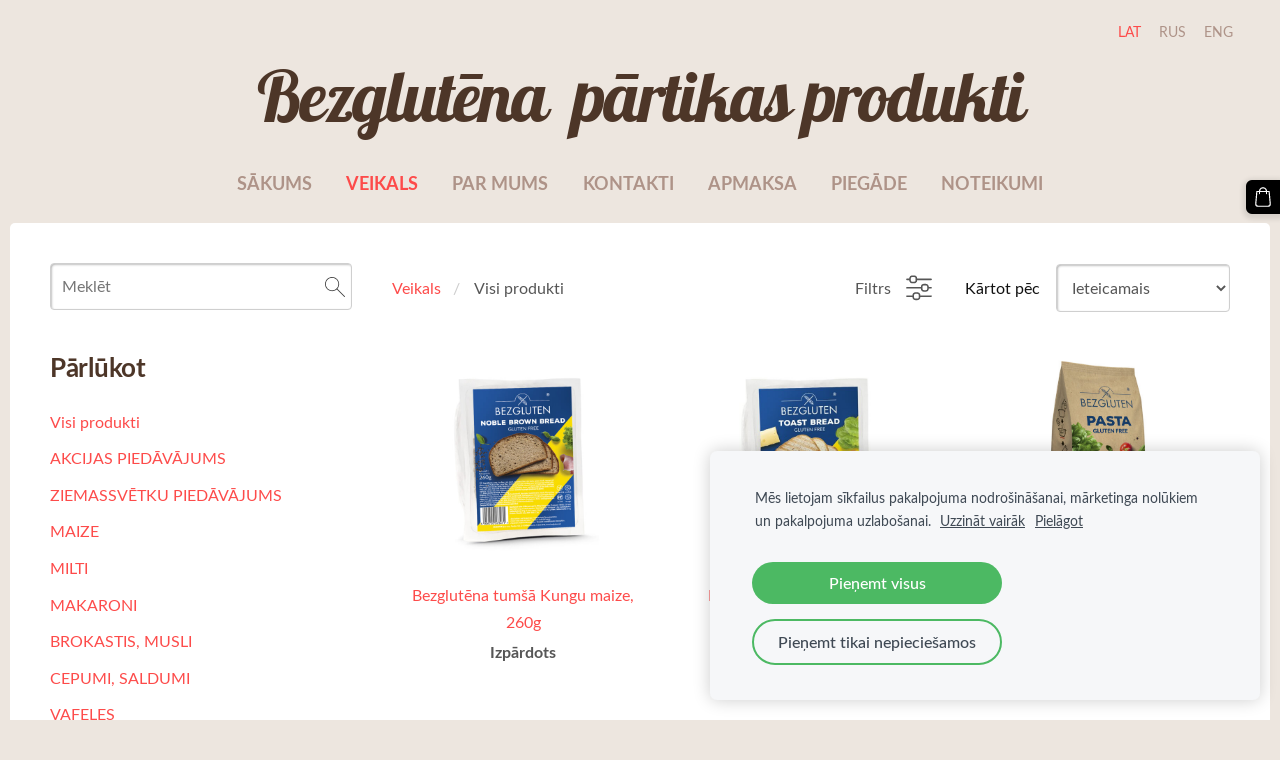

--- FILE ---
content_type: text/html; charset=UTF-8
request_url: https://www.bezglutena.lv/veikals/params/category/all/
body_size: 67014
content:
<!doctype html>

<html lang="lv">

    <head>

        <title>Bezglutena.lv - Veikals</title>


    <link rel="canonical" href="https://www.bezglutena.lv/veikals/params/category/all/">




        <meta charset="utf-8" />
        <meta name="viewport" content="width=device-width,initial-scale=1.0,maximum-scale=1.0" />

                <link href="https://dss4hwpyv4qfp.cloudfront.net/designs/_shared/fonts/?family=Lobster&amp;subset=latin,latin-ext,cyrillic,hebrew" rel="stylesheet" type="text/css">
        <link href="https://dss4hwpyv4qfp.cloudfront.net/designs/_shared/fonts/?family=Lato:400,400italic,700,700italic,500&v=2.568" rel="stylesheet" type="text/css">
        

        <link rel="stylesheet" href="https://dss4hwpyv4qfp.cloudfront.net/designs/_shared/css/layout-shared.css?v=2.568" type="text/css" />
        <link rel="stylesheet" href="https://dss4hwpyv4qfp.cloudfront.net/designs/_shared/css/legacy-v1.css?v=2.568" type="text/css" />
        <link rel="stylesheet" href="https://dss4hwpyv4qfp.cloudfront.net/designs/bonappetit/css/layout.css?v=2.568" type="text/css" />
        <link rel="stylesheet" href="https://dss4hwpyv4qfp.cloudfront.net/designs/bonappetit/css/editable.css?v=2.568" type="text/css" />

        <link href="/favicon.png?1" rel="shortcut icon">
<link href="/favicon.png?1" rel="apple-touch-icon">        
            <link rel="stylesheet" href="https://dss4hwpyv4qfp.cloudfront.net/libs/js/fancybox3/jquery.fancybox.min.css?v=2.568" type="text/css" />
                <script src="https://dss4hwpyv4qfp.cloudfront.net/libs/js/jquery/2.2.4/jquery.min.js" ></script>
            <script src="https://dss4hwpyv4qfp.cloudfront.net/libs/js/fancybox3/jquery.fancybox.min.js?v=2.568" defer></script>
            <script src="https://dss4hwpyv4qfp.cloudfront.net/libs/js/bannerplay/jquery.bannerplay.js?v=2.568" defer></script>
            <script src="https://dss4hwpyv4qfp.cloudfront.net/libs/js/responsivevideos/jquery.responsivevideos.js?v=2.568" defer></script>
            <script src="https://dss4hwpyv4qfp.cloudfront.net/designs/_shared/js/bookings.js?v=2.568" defer></script>
            <script src="https://dss4hwpyv4qfp.cloudfront.net/designs/_shared/js/designfx.js?v=2.568" defer></script>
            <script src="https://dss4hwpyv4qfp.cloudfront.net/libs/js/mozlive.js?v=2.568" ></script>
            <script>var FRONTEND_CDN = 'https://dss4hwpyv4qfp.cloudfront.net';</script>


    
    
    <!-- Cookie bar -->
    <script src="https://dss4hwpyv4qfp.cloudfront.net/libs/js/cookiebar/cookiebar.js?v=2.568"></script>
    <script>
        $(document).ready(function() {
            try {
                cookieBar({
                theme: "light",
                bannerPolicyLink: "",
                language: "lv"
            });
            } catch (e) {}
        });
    </script>


    <script src="https://dss4hwpyv4qfp.cloudfront.net/m/localize/menu/lv/?v=2.568" defer></script>
<script src="https://dss4hwpyv4qfp.cloudfront.net/m/localize/cart/lv/?v=2.568" defer></script>
<script src="https://dss4hwpyv4qfp.cloudfront.net/libs/js/component/cart.js?v=2.568" defer></script>
<script src="https://dss4hwpyv4qfp.cloudfront.net/libs/js/component/filter.js?v=2.568" defer></script>

            <script>
                var mozPageMozApi = {"language":"lv","page":"veikals"}
            </script>
            


<script>
    function isSmallTouchDevice() {
        return (('ontouchstart' in window) && (window.matchMedia("(max-width: 750px), (max-height: 500px)").matches));
    }
    if (isSmallTouchDevice()) {
        document.documentElement.classList.add('mobile-header');
    }
</script>

    <!-- Facebook Pixel Code -->
    <script>
        if (typeof fbq === "undefined") {
            !function(f,b,e,v,n,t,s)
            {if(f.fbq)return;n=f.fbq=function(){n.callMethod?
                n.callMethod.apply(n,arguments):n.queue.push(arguments)};
                if(!f._fbq)f._fbq=n;n.push=n;n.loaded=!0;n.version='2.0';n.agent='plmozello';
                n.queue=[];t=b.createElement(e);t.async=!0;
                t.src=v;s=b.getElementsByTagName(e)[0];
                s.parentNode.insertBefore(t,s)}(window, document,'script',
                'https://connect.facebook.net/en_US/fbevents.js');
            if (window.mozCookieNotificationUsed) {
                fbq('consent', window.mozAllowMarketingCookies ? 'grant' : 'revoke');
            }
            fbq('init', '1065902436948280');
            fbq('track', 'PageView');
        }
    </script>
    <!-- End Facebook Pixel Code -->

    <!-- Global site tag (gtag.js) - Google Analytics -->
    <script async src="https://www.googletagmanager.com/gtag/js?id=G-KNRWGVMXQ3"></script>
    <script>
        window.dataLayer = window.dataLayer || [];
        function gtag(){dataLayer.push(arguments);}
        gtag('js', new Date());
        if (window.mozCookieNotificationUsed) {
            gtag('consent', 'default', {
                'analytics_storage': window.mozAllowStatisticsCookies ? 'granted' : 'denied',
                'ad_storage': window.mozAllowMarketingCookies ? 'granted' : 'denied',
                'ad_user_data': window.mozAllowMarketingCookies ? 'granted' : 'denied',
                'ad_personalization': window.mozAllowMarketingCookies ? 'granted' : 'denied'
            });
        }
        gtag('config', 'G-KNRWGVMXQ3');
    </script>

        <style class="customizer">
                                                                                                                                                                                                                                                                                                                                                                                                                                                                                                                                                                                                                                                                                                                
        @media (forced-colors: active) {
            :root { --color-header :  Canvas  }
            :root { --color-title :  CanvasText  }
            :root { --color-menu-text :  LinkText  }
            :root { --color-menu-text-selected :  CanvasText  }
            :root { --color-menu-accent :  CanvasText  }
            :root { --color-submenu :  Canvas  }
            :root { --color-submenu-text :  LinkText  }
            :root { --color-submenu-text-selected :  CanvasText  }
            :root { --color-submenu-accent :  CanvasText  }
            :root { --color-link :  LinkText  }
            :root { --color-button :  ButtonFace  }
            :root { --color-button-text :  ButtonText  }
            :root { --color-button-hover :  ButtonFace  }
            :root { --color-button-text-hover :  ButtonText  }
            :root { --color-sidemenu-text :  LinkText  }
            :root { --color-sidemenu-text-hover :  CanvasText  }
            :root { --color-h1 :  CanvasText  }
            :root { --color-h2 :  CanvasText  }
            :root { --color-h3 :  CanvasText  }
            :root { --color-text :  CanvasText  }
            :root { --color-text-strong :  CanvasText  }
            :root { --color-price :  CanvasText  }
            :root { --color-text-highlight :  Canvas  }
            :root { --color-text-border :  CanvasText  }
            :root { --color-background :  Canvas  }
            :root { --color-section-bg-1 :  Canvas  }
            :root { --color-section-bg-2 :  Canvas  }
            :root { --color-section-bg-3 :  Canvas  }
            :root { --color-footer :  Canvas  }
            :root { --color-footer-text :  CanvasText  }
            :root { --color-footer-link :  LinkText  }
            :root { --color-footer-link-hover :  CanvasText  }
            :root { --color-text-1 :  CanvasText  }
            :root { --color-text-1-highlight :  Canvas  }
            :root { --color-text-1-button :  ButtonFace  }
            :root { --color-text-1-button-text :  ButtonText  }
        }

    </style>
    <style class="customizer-fonts">
                                                                                                                                                                                                                                                                                                                                                                                                                                                    body, .mz_editable {
                                                                                font-family : Lato, Arial, Helvetica, sans-serif;
                                                                        }
                                                                                                                            #title .mz_wysiwyg {
                                                                                font-family : Lobster, Arial, Helvetica, sans-serif;
                                                                                                            letter-spacing : -2px;
                                                                        }
                                                        @media screen and (max-width: 750px) {                     #title .mz_wysiwyg {
                                                                                font-family : Lobster, Arial, Helvetica, sans-serif;
                                                                                                            letter-spacing : -2px;
                                                                        }
                     }                                                                                                         .mz_editable h1, .mz_editable h1.moze-megatitle {
                                                                                font-family : Lobster, Arial, Helvetica, sans-serif;
                                                                                                            letter-spacing : -.02em;
                                                                        }
                                                                                                                            .mz_editable h2, .sidebox h2 {
                                                                                font-family : Lato, Arial, Helvetica, sans-serif;
                                                                                                            letter-spacing : -.01em;
                                                                        }
                                                                                                                            .mz_editable h3 {
                                                                                font-family : Lato, Arial, Helvetica, sans-serif;
                                                                                                            font-weight : normal;
                                                                        }
                                                                                                                            .bigbar-h1 .mz_wysiwyg {
                                                                                font-family : Lobster, Arial, Helvetica, sans-serif;
                                                                                                            letter-spacing : -1px;
                                                                        }
                                                        @media screen and (max-width: 750px) {                     .bigbar-h1 .mz_wysiwyg {
                                                                                font-family : Lobster, Arial, Helvetica, sans-serif;
                                                                                                            letter-spacing : -1px;
                                                                        }
                     }                                                                                                                             .moze-form input, .moze-form select, .moze-form textarea {
                                                                                font-family : Lato, Arial, Helvetica, sans-serif;
                                                                                                            font-weight : 300;
                                                                        }
                                                                                                                            .moze-button, .moze-button-large, .moze-form .moze-formbutton {
                                                                                font-weight : bold;
                                                                        }
                                                                                                                                                                    #menu ul li a {
                                                                                font-family : Lato, Arial, Helvetica, sans-serif;
                                                                                                            font-weight : 600;
                                                                        }
                                                        @media screen and (max-width: 750px) {                     #menu ul li a {
                                                                                font-family : Lato, Arial, Helvetica, sans-serif;
                                                                                                            font-weight : 600;
                                                                        }
                     }                                                                                                                         </style>

    

    <!-- Google tag (gtag.js) -->
<script async src="https://www.googletagmanager.com/gtag/js?id=G-KNRWGVMXQ3"></script>
<script>
  window.dataLayer = window.dataLayer || [];
  function gtag(){dataLayer.push(arguments);}
  gtag('js', new Date());

  gtag('config', 'G-KNRWGVMXQ3');
</script>


        <script src="https://dss4hwpyv4qfp.cloudfront.net/designs/_shared/js/legacy-v1.js?v=2.568"></script>

    </head>

    <body class="design-boxed header-menu-center    footer-center                                    " lang="lv">

        
        <header id="top">
    <div id="header">
        <a id="skip-link" href="javascript:;" tabindex="1">Pāriet uz galveno saturu</a>
        <div id="header-side">
            <div id="shopicons">
                                <button class="menu-icon shopbar-search"  href="javascript:;" title="Meklēt" aria-label="Meklēt" aria-haspopup="dialog"><svg xmlns="http://www.w3.org/2000/svg"></svg></button>
                                                <button class="menu-icon shopbar-cart" href="javascript:;" title="Pirkumu grozs" aria-label="Pirkumu grozs" aria-haspopup="dialog"><svg xmlns="http://www.w3.org/2000/svg"></svg><span class="moze-value-bubble"></span></button>
                                <button class="menu-icon shopbar-account" style="display: none" href="javascript:;" title="My account" aria-label="My account" aria-haspopup="dialog"><svg xmlns="http://www.w3.org/2000/svg"></svg></button>
            </div>
            <div id="toolicons">

            </div>
            <div  class="mz_component mz_lngselect" id="languages">    <button class="menu-icon" href="javascript:;" aria-label="Valodas izvēle" aria-haspopup="true" aria-controls="languages-menu"><svg xmlns="http://www.w3.org/2000/svg"></svg>&nbsp;LAT</button>
    <ul id="languages-menu" role="menu">
                    <li  class="selected" role="none">
                <a href="/" hreflang="lv" role="menuitem" aria-label="Latviešu" aria-current="true">LAT</a>
            </li>
                    <li  role="none">
                <a href="/nachalo/" hreflang="ru" role="menuitem" aria-label="Русский" >RUS</a>
            </li>
                    <li  role="none">
                <a href="/home/" hreflang="en" role="menuitem" aria-label="English" >ENG</a>
            </li>
            </ul>
    </div>
                    </div>
        <div id="header-main">
            <div id="title">
                                    <a href="/"><div class="mz_component mz_wysiwyg mz_editable">    <div class="moze-wysiwyg-editor" >
                    Bezglutēna &nbsp;pārtikas produkti
            </div>
</div></a>
                            </div>
                            <div id="toptext" style="display: none">
                    <div  class="mz_component mz_wysiwyg mz_editable">    <div class="moze-wysiwyg-editor" >
            </div>
</div>
                </div>
                                        <div  class="mz_component mz_menu" id="menu" aria-label="Galvenā izvēlne">
            <ul role="menu">
                <li role="none"><a href="/"  role="menuitem" >Sākums</a>
                                    </li>
                        <li class="selected" role="none"><a href="/veikals/"  role="menuitem"  aria-current="true">Veikals</a>
                                    </li>
                        <li role="none"><a href="/par-mums/"  role="menuitem" >Par mums</a>
                                    </li>
                        <li role="none"><a href="/kontakti/"  role="menuitem" >Kontakti</a>
                                    </li>
                        <li role="none"><a href="/apmaksa/"  role="menuitem" >Apmaksa</a>
                                    </li>
                        <li role="none"><a href="/piegade/"  role="menuitem" >Piegāde</a>
                                    </li>
                        <li role="none"><a href="/noteikumi/"  role="menuitem" >Noteikumi</a>
                                </li></ul>
            
</div>
                    </div>

        <button id="languages-opener" aria-label="Valodas izvēle" class="mobile-menu-opener clearbutton"><svg xmlns="http://www.w3.org/2000/svg"></svg></button>
        <button id="menu-opener" aria-label="Galvenā izvēlne" class="mobile-menu-opener clearbutton"><svg xmlns="http://www.w3.org/2000/svg"></svg></button>

    </div>
    </header>
            <div id="submenubox"><nav  class="mz_component mz_menu mz_catalogmenu is-alternate" id="submenu" aria-label="Produktu kategorijas"><button id="submenu-opener" class="clearbutton"><span>&nbsp;</span></button>

</nav></div>

        <div id="wrap">
             
                            <div id="main">


    

<div>
    <main id="catalog" class="section section-customizable section-text-color-none">
        <div class="mz_overlay_bar mz_catalog_customize"></div>
        <div class="container">
            <div id="sidebar-wrap"
                 class="sidebar-reverse"                             >
                                <div id="sidebar">
                    <div  class="mz_component mz_catalogsearchbox mz_editable sidebox">    <form action="/veikals/" class="moze-form moze-catalog-searchbox-form" method="post" style="position: relative; margin-top: 0" role="search">
        <input class="search-query" type="text" value="" placeholder="Meklēt" aria-label="Meklēt">
        <button class="search-btn clearbutton" aria-label="Meklēt"></button>
    </form></div>
                    <nav  class="mz_component mz_catalogcategories sidebox" data-name="maincatalogcategories" data-type="catalogcategories" aria-labelledby="catalog-categories-heading">
            <h2 id="catalog-categories-heading">Pārlūkot</h2>
    


            <ul role="menu" class="asidemenu collapsible">
                                                <li role="none" >
                        <a href="/veikals/params/category/all/" role="menuitem" >Visi produkti</a>
                    </li>
                                                    <li role="none" >
                        <a href="/veikals/params/category/featured/" role="menuitem" >AKCIJAS PIEDĀVĀJUMS</a>
                    </li>
                                    <li role="none" >
        <a href="/veikals/category/ziemassvetku-piedavajums/" role="menuitem" >ZIEMASSVĒTKU PIEDĀVĀJUMS</a>
                                </li>
                <li role="none" >
        <a href="/veikals/category/maize/" role="menuitem" >MAIZE</a>
                                </li>
                <li role="none" >
        <a href="/veikals/category/milti/" role="menuitem" >MILTI </a>
                                </li>
                <li role="none" >
        <a href="/veikals/category/makaroni/" role="menuitem" >MAKARONI</a>
                                </li>
                <li role="none" >
        <a href="/veikals/category/sausas-brokastis-putras/" role="menuitem" >BROKASTIS, MUSLI</a>
                                </li>
                <li role="none" >
        <a href="/veikals/category/saldumi-deserti/" role="menuitem" >CEPUMI, SALDUMI</a>
                                </li>
                <li role="none" >
        <a href="/veikals/category/vafeles/" role="menuitem" >VAFELES</a>
                                </li>
                <li role="none" >
        <a href="/veikals/category/konfektes/" role="menuitem" >KONFEKTES, ŠOKOLĀDE</a>
                                </li>
                <li role="none" >
        <a href="/veikals/category/tortes-kukas/" role="menuitem" >TORTES, KŪKAS, SALDĀS MĒRCES</a>
                                </li>
                <li role="none" >
        <a href="/veikals/category/uzkodas/" role="menuitem" >UZKODAS</a>
                                </li>
                <li role="none" >
        <a href="/veikals/category/zupas-merces/" role="menuitem" >ZUPAS, MĒRCES, GARŠVIELAS</a>
                                </li>
                <li role="none" >
        <a href="/veikals/category/partika-mazuliem/" role="menuitem" >PĀRTIKA BĒRNIEM</a>
                                </li>
                <li role="none" >
        <a href="/veikals/category/azijas-virtuve/" role="menuitem" >ĀZIJAS VIRTUVE</a>
                                </li>
                <li role="none" >
        <a href="/veikals/category/risotto/" role="menuitem" >RISOTTO</a>
                                </li>
                <li role="none" >
        <a href="/veikals/category/dzerieni-teja-kafija/" role="menuitem" >DZĒRIENI, TĒJA, KAFIJA</a>
                            </li></ul>
            </nav>
                    
                    <div  class="mz_component mz_wysiwyg mz_editable sidebox">    <div class="moze-wysiwyg-editor" >
                    <table class="moze-table-border"><tbody><tr><td><img src="https://site-1085137.mozfiles.com/files/1085137/logo_Bezgluten_small-1.jpg?1636373025" style="width: 106px;"></td><td><img src="https://site-1085137.mozfiles.com/files/1085137/Logo.png?1636372050" style="width: 78px;"></td></tr><tr><td><img src="https://site-1085137.mozfiles.com/files/1085137/gefro-logo-ohne-slogan.jpg?1636374161" style="width: 93px;"></td><td><img src="https://site-1085137.mozfiles.com/files/1085137/Liepkalni_loga.png?1636375171" style="width: 73px;"></td></tr><tr><td><img src="https://site-1085137.mozfiles.com/files/1085137/base64img_9e07c7710a9d67edd2e208557e1c5f9d.jpeg" style="width: 54px;">

</td><td>
<img src="https://site-1085137.mozfiles.com/files/1085137/medium/logo_Rudolfs_uz_zala.png?1675273622" style="width: 75px;"><br></td></tr><tr><td><img src="https://site-1085137.mozfiles.com/files/1085137/NANNY-CARE-LOGO-1-300x129__1_.png?1676545447" style="width: 90px;"></td><td><img src="https://site-1085137.mozfiles.com/files/1085137/unnamed.jpg?1699698116" style="width: 73px;"></td></tr><tr><td><img src="https://site-1085137.mozfiles.com/files/1085137/massimo-zero-logo-1.png" style="width: 74px;"></td><td><img src="https://site-1085137.mozfiles.com/files/1085137/images.png?1735301979" class="moze-img-left" style="width: 85px;"></td></tr><tr><td><img src="https://site-1085137.mozfiles.com/files/1085137/layout_hu_start_brand_slider_2_default.png?1735302064" class="moze-img-left" style="width: 93px;"></td><td><img src="https://site-1085137.mozfiles.com/files/1085137/medium/Dr__Oetker-Logo_svg.png?1735557513" class="moze-img-left" style="width: 88px;"></td></tr><tr><td><img src="https://site-1085137.mozfiles.com/files/1085137/elovena_logo_transparent-3-800x800.webp?1735301820" style="width: 65px;"></td><td><img src="https://site-1085137.mozfiles.com/files/1085137/medium/Nestle-Logo-PNG-Image-Background.png?1735557036" style="width: 93px;"></td></tr><tr><td><img src="https://site-1085137.mozfiles.com/files/1085137/477.jpg?1735557441" class="moze-img-left" style="width: 75px;"></td><td><img src="https://site-1085137.mozfiles.com/files/1085137/Incola_Logo_500x500_30d37fff-2b54-49d3-ad4f-a8d7923f2b43_3024x.webp?1735301720" class="moze-img-left" style="width: 81px;"></td></tr><tr><td><img src="https://site-1085137.mozfiles.com/files/1085137/377-3777610_report-gallina-blanca-logo-png.png?1735556948" class="moze-img-left" style="width: 57px;"></td><td>&nbsp;<img src="https://site-1085137.mozfiles.com/files/1085137/images__1_.png?1735559095" class="moze-img-left" style="width: 65px;"></td></tr><tr><td>&nbsp;<img src="https://site-1085137.mozfiles.com/files/1085137/14-The-Beginnings-Logotype-Asketic-on-BPO.jpg?1735559116" class="moze-img-left" style="width: 75px;"></td><td><img src="https://site-1085137.mozfiles.com/files/1085137/images-1.png?1735557202" class="moze-img-left" style="width: 90px;"></td></tr><tr><td>&nbsp;<img src="https://site-1085137.mozfiles.com/files/1085137/873.jpg?1735900278" style="width: 85px;"></td><td>&nbsp;<img src="https://site-1085137.mozfiles.com/files/1085137/images__1_-1.png?1738147664" style="width: 94px;"></td></tr><tr><td>&nbsp;<img src="https://site-1085137.mozfiles.com/files/1085137/Amaretti_Virginia_S_r_L.webp?1738148734" style="width: 82px;"></td><td>&nbsp;<img src="https://site-1085137.mozfiles.com/files/1085137/naturals-809x397.jpg?1738147690" style="width: 83px;"></td></tr><tr><td>&nbsp;<img src="https://site-1085137.mozfiles.com/files/1085137/KAIGO_zivju.webp" style="width: 65px;"></td><td><img src="https://site-1085137.mozfiles.com/files/1085137/images-2.png?1738679229" style="width: 88px;"><br><br></td></tr><tr><td>&nbsp;<img src="https://site-1085137.mozfiles.com/files/1085137/medium/LogoFarmo.png?1739011209" style="width: 88px;"></td><td>&nbsp;<img src="https://site-1085137.mozfiles.com/files/1085137/Humana.jpg?1739378906" style="width: 75px;"></td></tr><tr><td>&nbsp;<img src="https://site-1085137.mozfiles.com/files/1085137/CBSe_logo.png?1739531624" style="width: 72px;"></td><td>&nbsp;<img src="https://site-1085137.mozfiles.com/files/1085137/images_amanda.png?1739531649" style="width: 106px;"></td></tr><tr><td>&nbsp;<img src="https://site-1085137.mozfiles.com/files/1085137/logo-1203448815-1636570859-a53a1d18fc8baa0825296b18cc83a9b61636570859-320-0.webp?1739531678" style="width: 93px;"></td><td>&nbsp;<img src="https://site-1085137.mozfiles.com/files/1085137/Logo-adelga.png?1739532530" style="width: 80px;"></td></tr><tr><td>&nbsp;<img src="https://site-1085137.mozfiles.com/files/1085137/logo__1_.png?1739533531" style="width: 75px;"></td><td>&nbsp;<img src="https://site-1085137.mozfiles.com/files/1085137/560.png?1740562576" style="width: 73px;"></td></tr><tr><td>&nbsp;<img src="https://site-1085137.mozfiles.com/files/1085137/249464_22a1887702c74ce8bfc86e16069ab494_mv2.png?1740564013" style="width: 79px;"></td><td>&nbsp;<img src="https://site-1085137.mozfiles.com/files/1085137/logo-brand-bonelle.png?1741173399" style="width: 92px;"></td></tr><tr><td>&nbsp;<img src="https://site-1085137.mozfiles.com/files/1085137/medium/Haribo-Logo.png?1741173501" style="width: 75px;"></td><td>&nbsp;<img src="https://site-1085137.mozfiles.com/files/1085137/riso-gallo-logo-def.jpg?1741369976" style="width: 73px;"></td></tr><tr><td>&nbsp;<img src="https://site-1085137.mozfiles.com/files/1085137/images-3.png?1741608013" style="width: 59px;"></td><td>&nbsp;<img src="https://site-1085137.mozfiles.com/files/1085137/molino_rossetto.jpg?1741608299" style="width: 73px;"></td></tr><tr><td>&nbsp;<img src="https://site-1085137.mozfiles.com/files/1085137/1e175fdb81d4452ad7fa48baf307a839_400x400.png" style="width: 84px;"></td><td>&nbsp;<img src="https://site-1085137.mozfiles.com/files/1085137/baci-brand-logo_png.webp?1741952579" style="width: 83px;"></td></tr><tr><td>&nbsp;<img src="https://site-1085137.mozfiles.com/files/1085137/LOGO-VANINI-NERO-vettoriale.png?1743268068" style="width: 83px;"></td><td>&nbsp;<img src="https://site-1085137.mozfiles.com/files/1085137/Riso_Scotti.webp?1743759031" style="width: 93px;"></td></tr><tr><td>&nbsp;<img src="https://site-1085137.mozfiles.com/files/1085137/logo.png?1744272236" style="width: 82px;"></td><td>&nbsp;<img src="https://site-1085137.mozfiles.com/files/1085137/nutrifree-logo.svg?1744902439" style="width: 48px;"></td></tr><tr><td>&nbsp;<img src="https://site-1085137.mozfiles.com/files/1085137/images-4.png?1747999640" style="width: 101px;"></td><td>&nbsp;<img src="https://site-1085137.mozfiles.com/files/1085137/dalmayr.png?1750434223" style="width: 98px;"></td></tr><tr><td>&nbsp;<img src="https://site-1085137.mozfiles.com/files/1085137/yt_logo_sub_gb_offpack.webp?1750864523" style="width: 148px;"></td><td>&nbsp;<img src="https://site-1085137.mozfiles.com/files/1085137/santa-maria-logo-png_seeklogo-365914.png?1753684220" style="width: 89px;"></td></tr><tr><td>&nbsp;<img src="https://site-1085137.mozfiles.com/files/1085137/medium/hellmanns-logo-grungecake-thumbnail.png?1757263141" style="width: 112px;"></td><td>&nbsp;</td></tr></tbody></table>
            </div>
</div>
                </div>
                                <div  class="mz_component mz_catalog mz_editable mainblock cat-mode-view cat-images-3 cat-images-classic cat-has-searchbox">
<div id="cat-nav" >

    <nav>
        <ul class="cat-breadcrumb" >
                            <li><a href="/veikals/">Veikals</a></li>
                            <li aria-current="page">Visi produkti</li>
                    </ul>
    </nav>

            <button class="cat-filter-toggle clearbutton"  aria-haspopup="dialog">
            <div>Filtrs</div>
            <div class="counter">(<span></span>)</div>
            <svg xmlns="http://www.w3.org/2000/svg"></svg>
        </button>
    
            <form class="moze-form cat-sort" >
            <label for="moze-cat-sort-dropdown">Kārtot pēc</label>
            <select id="moze-cat-sort-dropdown" name="" size="1">
                                    <option value="featured" selected>Ieteicamais</option>
                                    <option value="newest" >Jaunākais vispirms</option>
                                    <option value="price-low" >Zemākā cena</option>
                                    <option value="price-high" >Augstākā cena</option>
                            </select>
        </form>
    
</div>


    <div id="cat-filter" class="sliding-panel" role="dialog" aria-labelledby="cat-filter-heading">

        <script src="https://dss4hwpyv4qfp.cloudfront.net/libs/js/nouislider/nouislider.js"></script>
        <link href="https://dss4hwpyv4qfp.cloudfront.net/libs/js/nouislider/nouislider.css" rel="stylesheet">
        <style>
            .noUi-target {
                box-shadow: none;
                border: transparent;
                background: rgba(0, 0, 0, 0.1);
                cursor: pointer;
            }
            body.design-inverted .noUi-target {
                background: rgba(255, 255, 255, 0.1);
            }
            .noUi-horizontal .noUi-handle {
                width: 28px;
                height: 28px;
                right: -14px;
                top: -11px;
                border-radius: 28px;
            }
            .noUi-handle {
                border: transparent;
                box-shadow: none;
                cursor: pointer;
            }
            .noUi-handle,
            .noUi-connect {
                background: #000;
            }
            body.design-inverted .noUi-handle,
            body.design-inverted .noUi-connect {
                background: #FFFFFF;
            }
            .noUi-handle:before, .noUi-handle:after {
                display: none;
            }
            .noUi-horizontal {
                height: 6px;
            }
        </style>

        <div class="sliding-panel-header">
            <div class="mz_editable">
            <h2 id="cat-filter-heading">Filtri</h2>
            </div>
            <button id="cat-filter-reset" class="sliding-panel-toolbutton" aria-label="Atiestatīt" style="display: none">
                <img src="https://dss4hwpyv4qfp.cloudfront.net/designs/_shared/css/icons/icon-reset.svg">
            </button>
            <button id="cat-filter-close" class="sliding-panel-close" aria-label="Aizvērt">
                <svg xmlns="http://www.w3.org/2000/svg"></svg>
            </button>
        </div>

        <div id="cat-filter-base" class="sliding-panel-body">
            <form action="javascript:;" class="moze-form"></form>
        </div>

    </div>


<div class="cat-grid">

    
    <div class="cat-thumb" data-cat-item-id="1628930" data-cat-item-link="/veikals/item/maize/bezglutena-saldskabmaize/">
        
        <div>
            <a href="/veikals/item/maize/bezglutena-saldskabmaize/">
                <div class="cat-thumb-pic">

                                            <picture>
            <img src="https://site-1085137.mozfiles.com/files/1085137/catitems/thumb/C28_Noble_Brown_Bread-79d12a36d8a1ee6a6da1bdce3ce45226.jpg?2818638" alt="Bezglutēna tumšā Kungu maize, 260g">
    </picture>
                    
                </div>

                <div class="cat-thumb-title">
                    Bezglutēna tumšā Kungu maize, 260g
                </div>
            </a>

            <div class="cat-thumb-price">
                                                            <span class="moze-price">Izpārdots</span>
                                                                </div>

        </div>

        
    </div>


    <div class="cat-thumb" data-cat-item-id="1628938" data-cat-item-link="/veikals/item/maize/bezglutena-tostermaize/">
        
        <div>
            <a href="/veikals/item/maize/bezglutena-tostermaize/">
                <div class="cat-thumb-pic">

                                            <picture>
            <img src="https://site-1085137.mozfiles.com/files/1085137/catitems/thumb/C17_Toast_Bread_-a8a5e0a1c55fe623de4c99f3af41eef0.jpg?2818647" alt="Bezglutēna tostermaize, 300g ">
    </picture>
                    
                </div>

                <div class="cat-thumb-title">
                    Bezglutēna tostermaize, 300g 
                </div>
            </a>

            <div class="cat-thumb-price">
                                                            <span class="moze-price">Izpārdots</span>
                                                                </div>

        </div>

        
    </div>


    <div class="cat-thumb" data-cat-item-id="1628959" data-cat-item-link="/veikals/item/makaroni/bezglutena-makaroni---krasaini/">
        
        <div>
            <a href="/veikals/item/makaroni/bezglutena-makaroni---krasaini/">
                <div class="cat-thumb-pic">

                                            <picture>
            <img src="https://site-1085137.mozfiles.com/files/1085137/catitems/thumb/colorata_N60-c3e721e8cf63f788bb30417daedc4aaa.jpg?2818676" alt="Bezglutēna makaroni - krāsaini, 250g">
    </picture>
                    
                </div>

                <div class="cat-thumb-title">
                    Bezglutēna makaroni - krāsaini, 250g
                </div>
            </a>

            <div class="cat-thumb-price">
                                                            <span class="moze-price">Izpārdots</span>
                                                                </div>

        </div>

        
    </div>


    <div class="cat-thumb" data-cat-item-id="1628970" data-cat-item-link="/veikals/item/saldumi-deserti/bezglutena-cepumi-ar-krema-pildijumu/">
        
        <div>
            <a href="/veikals/item/saldumi-deserti/bezglutena-cepumi-ar-krema-pildijumu/">
                <div class="cat-thumb-pic">

                                            <picture>
            <img src="https://site-1085137.mozfiles.com/files/1085137/catitems/thumb/D391_toffee_sandwich_biscuits-3a4b730f239777cf869bef6263d6f1b1.jpg?2818696" alt="Bezglutēna cepumi ar krēma pildījumu, 160 ">
    </picture>
                    
                </div>

                <div class="cat-thumb-title">
                    Bezglutēna cepumi ar krēma pildījumu, 160 
                </div>
            </a>

            <div class="cat-thumb-price">
                                                            <span class="moze-price">Izpārdots</span>
                                                                </div>

        </div>

        
    </div>


    <div class="cat-thumb" data-cat-item-id="1628981" data-cat-item-link="/veikals/item/sausas-brokastis-putras/bezglutena-kukuruzas-brokastu-parslas/">
        
        <div>
            <a href="/veikals/item/sausas-brokastis-putras/bezglutena-kukuruzas-brokastu-parslas/">
                <div class="cat-thumb-pic">

                                            <picture>
            <img src="https://site-1085137.mozfiles.com/files/1085137/catitems/thumb/D431_corn_flakes-8098338acac16380ac0cd18ced8587ce.jpg?2818710" alt="Bezglutēna kukurūzas brokastu pārslas, 200 g.">
    </picture>
                    
                </div>

                <div class="cat-thumb-title">
                    Bezglutēna kukurūzas brokastu pārslas, 200 g.
                </div>
            </a>

            <div class="cat-thumb-price">
                                                            <span class="moze-price">Izpārdots</span>
                                                                </div>

        </div>

        
    </div>


    <div class="cat-thumb" data-cat-item-id="1629005" data-cat-item-link="/veikals/item/vafeles/bezglutena-vafeles-ar-sokolades-pildijumu/">
        
        <div>
            <a href="/veikals/item/vafeles/bezglutena-vafeles-ar-sokolades-pildijumu/">
                <div class="cat-thumb-pic">

                                            <picture>
            <img src="https://site-1085137.mozfiles.com/files/1085137/catitems/thumb/D63_chocolate_wafers__1_-b009b0ed663077124869fef72d6ed0f6.jpg?2818733" alt="Bezglutēna vafeles ar šokolādes krēma pildījumu, 95 g">
    </picture>
                    
                </div>

                <div class="cat-thumb-title">
                    Bezglutēna vafeles ar šokolādes krēma pildījumu, 95 g
                </div>
            </a>

            <div class="cat-thumb-price">
                                                            <span class="moze-price">Izpārdots</span>
                                                                </div>

        </div>

        
    </div>


    <div class="cat-thumb" data-cat-item-id="1629012" data-cat-item-link="/veikals/item/vafeles/bezglutena-vafeles-ar-zemenu-krema-pildijumu/">
        
        <div>
            <a href="/veikals/item/vafeles/bezglutena-vafeles-ar-zemenu-krema-pildijumu/">
                <div class="cat-thumb-pic">

                                            <picture>
            <img src="https://site-1085137.mozfiles.com/files/1085137/catitems/thumb/D711_strawberry_wafers-ccd640be37ca771e06e0b9a47e57e9c6.jpg?2818743" alt="Bezglutēna vafeles ar zemeņu krēma pildījumu, 95 g.">
    </picture>
                    
                </div>

                <div class="cat-thumb-title">
                    Bezglutēna vafeles ar zemeņu krēma pildījumu, 95 g.
                </div>
            </a>

            <div class="cat-thumb-price">
                                                            <span class="moze-price">Izpārdots</span>
                                                                </div>

        </div>

        
    </div>


    <div class="cat-thumb" data-cat-item-id="1629043" data-cat-item-link="/veikals/item/milti/bezglutena-pankuku-milti/">
        
        <div>
            <a href="/veikals/item/milti/bezglutena-pankuku-milti/">
                <div class="cat-thumb-pic">

                                            <picture>
            <img src="https://site-1085137.mozfiles.com/files/1085137/catitems/thumb/K05_-03ca1b0de356ee9fe2d0053abd1e1112.jpg?2884968" alt="Bezglutēna pankūku milti, 500g">
    </picture>
                    
                </div>

                <div class="cat-thumb-title">
                    Bezglutēna pankūku milti, 500g
                </div>
            </a>

            <div class="cat-thumb-price">
                                                                                        <span class="moze-price">€2.77</span>
                                                                                        </div>

        </div>

        
    </div>


    <div class="cat-thumb" data-cat-item-id="1629049" data-cat-item-link="/veikals/item/milti/bezglutena-universalie-milti/">
        
        <div>
            <a href="/veikals/item/milti/bezglutena-universalie-milti/">
                <div class="cat-thumb-pic">

                                            <picture>
            <img src="https://site-1085137.mozfiles.com/files/1085137/catitems/thumb/K15extra_universal_flour_500g-12172efd4e318b206b8c7598b58a699e.jpg?2818775" alt="Bezglutēna universālie milti - EXTRA, 500 g.">
    </picture>
                    
                </div>

                <div class="cat-thumb-title">
                    Bezglutēna universālie milti - EXTRA, 500 g.
                </div>
            </a>

            <div class="cat-thumb-price">
                                                                                        <span class="moze-price">€2.77</span>
                                                                                        </div>

        </div>

        
    </div>


    <div class="cat-thumb" data-cat-item-id="1629054" data-cat-item-link="/veikals/item/milti/bezglutena-miltu-maisijums/">
        
        <div>
            <a href="/veikals/item/milti/bezglutena-miltu-maisijums/">
                <div class="cat-thumb-pic">

                                            <picture>
            <img src="https://site-1085137.mozfiles.com/files/1085137/catitems/thumb/K376_Multi_Mix_1_kg-9453d078a220e0e173ab6e3b641dbb64.jpg?2818779" alt="Bezglutēna miltu maisījums, 1 kg">
    </picture>
                    
                </div>

                <div class="cat-thumb-title">
                    Bezglutēna miltu maisījums, 1 kg
                </div>
            </a>

            <div class="cat-thumb-price">
                                                            <span class="moze-price">Izpārdots</span>
                                                                </div>

        </div>

        
    </div>


    <div class="cat-thumb" data-cat-item-id="1629062" data-cat-item-link="/veikals/item/zupas-merces/bezglutena-senu-zupina-1-porcija/">
        
        <div>
            <a href="/veikals/item/zupas-merces/bezglutena-senu-zupina-1-porcija/">
                <div class="cat-thumb-pic">

                                            <picture>
            <img src="https://site-1085137.mozfiles.com/files/1085137/catitems/thumb/K39-b167a105c9df49da6d91914348c289ac.jpg?2818786" alt="Bezglutēna sēņu zupiņa (1 porcija) ar maizes bumbiņām, 25 g.">
    </picture>
                    
                </div>

                <div class="cat-thumb-title">
                    Bezglutēna sēņu zupiņa (1 porcija) ar maizes bumbiņām, 25 g.
                </div>
            </a>

            <div class="cat-thumb-price">
                                                            <span class="moze-price">Izpārdots</span>
                                                                </div>

        </div>

        
    </div>


    <div class="cat-thumb" data-cat-item-id="1629078" data-cat-item-link="/veikals/item/sausas-brokastis-putras/bezglutena-brokastu-musli/">
        
        <div>
            <a href="/veikals/item/sausas-brokastis-putras/bezglutena-brokastu-musli/">
                <div class="cat-thumb-pic">

                                            <picture>
            <img src="https://site-1085137.mozfiles.com/files/1085137/catitems/thumb/musli_d432__2_-b1bdb2e4da4002703ff632f87686bf14.jpg?2818798" alt="Bezglutēna brokastu Musli, 250 g.">
    </picture>
                    
                </div>

                <div class="cat-thumb-title">
                    Bezglutēna brokastu Musli, 250 g.
                </div>
            </a>

            <div class="cat-thumb-price">
                                                            <span class="moze-price">Izpārdots</span>
                                                                </div>

        </div>

        
    </div>


    <div class="cat-thumb" data-cat-item-id="1629086" data-cat-item-link="/veikals/item/makaroni/bezglutena-makaroni-fusilli/">
        
        <div>
            <a href="/veikals/item/makaroni/bezglutena-makaroni-fusilli/">
                <div class="cat-thumb-pic">

                                            <picture>
            <img src="https://site-1085137.mozfiles.com/files/1085137/catitems/thumb/N40_fusilli-f7273ce2099f8e2a58df17ff44d9627c.jpg?2818808" alt="Bezglutēna makaroni &quot;Fusilli&quot;, 250g">
    </picture>
                    
                </div>

                <div class="cat-thumb-title">
                    Bezglutēna makaroni &quot;Fusilli&quot;, 250g
                </div>
            </a>

            <div class="cat-thumb-price">
                                                                                        <s class="moze-secondary">€2.38</s> <span class="moze-price">€2.18</span>
                                                                                        </div>

        </div>

        
    </div>


    <div class="cat-thumb" data-cat-item-id="1644037" data-cat-item-link="/veikals/item/maize/bezglutena-saldamaizites/">
        
        <div>
            <a href="/veikals/item/maize/bezglutena-saldamaizites/">
                <div class="cat-thumb-pic">

                                            <picture>
            <img src="https://site-1085137.mozfiles.com/files/1085137/catitems/thumb/B121_sweet_rolls__1_-64d4041586b22998e3ee118b2372005e.jpg?2833263" alt="Bezglutēna saldās maizītes, 180g">
    </picture>
                    
                </div>

                <div class="cat-thumb-title">
                    Bezglutēna saldās maizītes, 180g
                </div>
            </a>

            <div class="cat-thumb-price">
                                                            <span class="moze-price">Izpārdots</span>
                                                                </div>

        </div>

        
    </div>


    <div class="cat-thumb" data-cat-item-id="1644083" data-cat-item-link="/veikals/item/milti/bezglutena-ris/">
        
        <div>
            <a href="/veikals/item/milti/bezglutena-ris/">
                <div class="cat-thumb-pic">

                                            <picture>
            <img data-src="https://site-1085137.mozfiles.com/files/1085137/catitems/thumb/K11_rice_flour-f74e47aef4f76c54811ca370012f496a.png?2833407" alt="Bezglutēna rīsu milti, 500g">
    </picture>
                    
                </div>

                <div class="cat-thumb-title">
                    Bezglutēna rīsu milti, 500g
                </div>
            </a>

            <div class="cat-thumb-price">
                                                            <span class="moze-price">Izpārdots</span>
                                                                </div>

        </div>

        
    </div>


    <div class="cat-thumb" data-cat-item-id="1644097" data-cat-item-link="/veikals/item/sausas-brokastis-putras/bezglutena-auzu-milti/">
        
        <div>
            <a href="/veikals/item/sausas-brokastis-putras/bezglutena-auzu-milti/">
                <div class="cat-thumb-pic">

                                            <picture>
            <img data-src="https://site-1085137.mozfiles.com/files/1085137/catitems/thumb/P063_oat_flakes-301a22d7749ce6697eaf680cafd39f17.jpg?2833348" alt="Bezglutēna auzu pārslas, 300 g.">
    </picture>
                    
                </div>

                <div class="cat-thumb-title">
                    Bezglutēna auzu pārslas, 300 g.
                </div>
            </a>

            <div class="cat-thumb-price">
                                                            <span class="moze-price">Izpārdots</span>
                                                                </div>

        </div>

        
    </div>


    <div class="cat-thumb" data-cat-item-id="1782501" data-cat-item-link="/veikals/item/milti/bezglutena-auzu-milti-1/">
        
        <div>
            <a href="/veikals/item/milti/bezglutena-auzu-milti-1/">
                <div class="cat-thumb-pic">

                                            <picture>
            <img data-src="https://site-1085137.mozfiles.com/files/1085137/catitems/thumb/P065_oat_flour-6f82c2377ede4e3ca6b00721d61e7909.jpg?2884986" alt="Bezglutēna pilngraudu auzu milti, 400g">
    </picture>
                    
                </div>

                <div class="cat-thumb-title">
                    Bezglutēna pilngraudu auzu milti, 400g
                </div>
            </a>

            <div class="cat-thumb-price">
                                                                                        <span class="moze-price">€2.90</span>
                                                                                        </div>

        </div>

        
    </div>


    <div class="cat-thumb" data-cat-item-id="1782532" data-cat-item-link="/veikals/item/makaroni/bezglutena-makaroni-penne/">
        
        <div>
            <a href="/veikals/item/makaroni/bezglutena-makaroni-penne/">
                <div class="cat-thumb-pic">

                                            <picture>
            <img data-src="https://site-1085137.mozfiles.com/files/1085137/catitems/thumb/N41_penne-3c7bf63464a4d9b2bd6fa022cd3d0d3c.jpg?2885000" alt="Bezglutēna makaroni &quot;Penne&quot;, 250g">
    </picture>
                    
                </div>

                <div class="cat-thumb-title">
                    Bezglutēna makaroni &quot;Penne&quot;, 250g
                </div>
            </a>

            <div class="cat-thumb-price">
                                                            <span class="moze-price">Izpārdots</span>
                                                                </div>

        </div>

        
    </div>


    <div class="cat-thumb" data-cat-item-id="1782556" data-cat-item-link="/veikals/item/makaroni/bezglutena-makaroni-filini/">
        
        <div>
            <a href="/veikals/item/makaroni/bezglutena-makaroni-filini/">
                <div class="cat-thumb-pic">

                                            <picture>
            <img data-src="https://site-1085137.mozfiles.com/files/1085137/catitems/thumb/N43-ad9e04db098f6c3dad1ffd73cf788278.jpg?2885013" alt="Bezglutēna makaroni &quot;Filini&quot;, 250 g.">
    </picture>
                    
                </div>

                <div class="cat-thumb-title">
                    Bezglutēna makaroni &quot;Filini&quot;, 250 g.
                </div>
            </a>

            <div class="cat-thumb-price">
                                                                                        <s class="moze-secondary">€2.38</s> <span class="moze-price">€2.18</span>
                                                                                        </div>

        </div>

        
    </div>


    <div class="cat-thumb" data-cat-item-id="1782563" data-cat-item-link="/veikals/item/makaroni/bezglutena-makaroni-vermicelli/">
        
        <div>
            <a href="/veikals/item/makaroni/bezglutena-makaroni-vermicelli/">
                <div class="cat-thumb-pic">

                                            <picture>
            <img data-src="https://site-1085137.mozfiles.com/files/1085137/catitems/thumb/N44_Thick_vermicelli-5d25161894ff9d17516327dac8ff14e6.jpg?2885015" alt="Bezglutēna makaroni &quot;Vermicelli&quot;, 250g">
    </picture>
                    
                </div>

                <div class="cat-thumb-title">
                    Bezglutēna makaroni &quot;Vermicelli&quot;, 250g
                </div>
            </a>

            <div class="cat-thumb-price">
                                                                                        <s class="moze-secondary">€2.38</s> <span class="moze-price">€2.18</span>
                                                                                        </div>

        </div>

        
    </div>


    <div class="cat-thumb" data-cat-item-id="1782569" data-cat-item-link="/veikals/item/makaroni/bezglutena-makaroni-ar-griku-miltiem-fusilli/">
        
        <div>
            <a href="/veikals/item/makaroni/bezglutena-makaroni-ar-griku-miltiem-fusilli/">
                <div class="cat-thumb-pic">

                                            <picture>
            <img data-src="https://site-1085137.mozfiles.com/files/1085137/catitems/thumb/N61_-f99a67be871bfcb7ad99366402f68ef2.jpg?2885017" alt="Bezglutēna makaroni ar griķu miltiem &quot;Fusilli&quot;, 250g">
    </picture>
                    
                </div>

                <div class="cat-thumb-title">
                    Bezglutēna makaroni ar griķu miltiem &quot;Fusilli&quot;, 250g
                </div>
            </a>

            <div class="cat-thumb-price">
                                                            <span class="moze-price">Izpārdots</span>
                                                                </div>

        </div>

        
    </div>


    <div class="cat-thumb" data-cat-item-id="1782596" data-cat-item-link="/veikals/item/makaroni/bezglutena-makaroni-ar-griku-miltiem-penne/">
        
        <div>
            <a href="/veikals/item/makaroni/bezglutena-makaroni-ar-griku-miltiem-penne/">
                <div class="cat-thumb-pic">

                                            <picture>
            <img data-src="https://site-1085137.mozfiles.com/files/1085137/catitems/thumb/N62_penne_with_buckwheat_flour-6b3775da1f2fd408938d760d826fa464.jpg?2885021" alt="Bezglutēna makaroni ar griķu miltiem &quot;Penne&quot;, 350g">
    </picture>
                    
                </div>

                <div class="cat-thumb-title">
                    Bezglutēna makaroni ar griķu miltiem &quot;Penne&quot;, 350g
                </div>
            </a>

            <div class="cat-thumb-price">
                                                            <span class="moze-price">Izpārdots</span>
                                                                </div>

        </div>

        
    </div>


    <div class="cat-thumb" data-cat-item-id="1782612" data-cat-item-link="/veikals/item/sausas-brokastis-putras/bezglutena-prosas-parslas/">
        
        <div>
            <a href="/veikals/item/sausas-brokastis-putras/bezglutena-prosas-parslas/">
                <div class="cat-thumb-pic">

                                            <picture>
            <img data-src="https://site-1085137.mozfiles.com/files/1085137/catitems/thumb/P062_millet_flakes-669f26e525a0d141351e3708286ace86.jpg?2885023" alt="Bezglutēna  prosas pārslas, 300 g.">
    </picture>
                    
                </div>

                <div class="cat-thumb-title">
                    Bezglutēna  prosas pārslas, 300 g.
                </div>
            </a>

            <div class="cat-thumb-price">
                                                            <span class="moze-price">Izpārdots</span>
                                                                </div>

        </div>

        
    </div>


    <div class="cat-thumb" data-cat-item-id="1782699" data-cat-item-link="/veikals/item/saldumi-deserti/bezglutena-tiramisu-cepumi-bez-cukura/">
        
        <div>
            <a href="/veikals/item/saldumi-deserti/bezglutena-tiramisu-cepumi-bez-cukura/">
                <div class="cat-thumb-pic">

                                            <picture>
            <img data-src="https://site-1085137.mozfiles.com/files/1085137/catitems/thumb/D35_-585a7ab83092d7cf6d9d92747fbdebf6.jpg?2885075" alt="Bezglutēna tiramisu cepumi bez cukura, 85 g.">
    </picture>
                    
                </div>

                <div class="cat-thumb-title">
                    Bezglutēna tiramisu cepumi bez cukura, 85 g.
                </div>
            </a>

            <div class="cat-thumb-price">
                                                            <span class="moze-price">Izpārdots</span>
                                                                </div>

        </div>

        
    </div>


    <div class="cat-thumb" data-cat-item-id="1782716" data-cat-item-link="/veikals/item/saldumi-deserti/bezglutena-cepumi-bez-cukura/">
        
        <div>
            <a href="/veikals/item/saldumi-deserti/bezglutena-cepumi-bez-cukura/">
                <div class="cat-thumb-pic">

                                            <picture>
            <img data-src="https://site-1085137.mozfiles.com/files/1085137/catitems/thumb/D952_sugar_free_cookies-9dc1e3dd8707f2669a77203ea7dade37.jpg?2885091" alt="Bezglutēna cepumi bez cukura, 130 g.">
    </picture>
                    
                </div>

                <div class="cat-thumb-title">
                    Bezglutēna cepumi bez cukura, 130 g.
                </div>
            </a>

            <div class="cat-thumb-price">
                                                            <span class="moze-price">Izpārdots</span>
                                                                </div>

        </div>

        
    </div>


    <div class="cat-thumb" data-cat-item-id="1782749" data-cat-item-link="/veikals/item/milti/bezglutena-cepamais-pulveris/">
        
        <div>
            <a href="/veikals/item/milti/bezglutena-cepamais-pulveris/">
                <div class="cat-thumb-pic">

                                            <picture>
            <img data-src="https://site-1085137.mozfiles.com/files/1085137/catitems/thumb/K31_baking_powder-7146049dad112a8c7c885767c29afaa3.jpg?2885106" alt="Bezglutēna cepamais pulveris, 30g">
    </picture>
                    
                </div>

                <div class="cat-thumb-title">
                    Bezglutēna cepamais pulveris, 30g
                </div>
            </a>

            <div class="cat-thumb-price">
                                                            <span class="moze-price">Izpārdots</span>
                                                                </div>

        </div>

        
    </div>


    <div class="cat-thumb" data-cat-item-id="1782808" data-cat-item-link="/veikals/item/uzkodas/bezglutena-salie-cipsi/">
        
        <div>
            <a href="/veikals/item/uzkodas/bezglutena-salie-cipsi/">
                <div class="cat-thumb-pic">

                                            <picture>
            <img data-src="https://site-1085137.mozfiles.com/files/1085137/catitems/thumb/X1_salted_crisps-f2ce5b6ff6b32011dd064be76d3779c8.jpg?2885132" alt="Bezglutēna sāļie čipši, 70g">
    </picture>
                    
                </div>

                <div class="cat-thumb-title">
                    Bezglutēna sāļie čipši, 70g
                </div>
            </a>

            <div class="cat-thumb-price">
                                                                                        <span class="moze-price">€1.39</span>
                                                                                        </div>

        </div>

        
    </div>


    <div class="cat-thumb" data-cat-item-id="1783237" data-cat-item-link="/veikals/item/maize/bezglutena-sagriezta-baltmaize/">
        
        <div>
            <a href="/veikals/item/maize/bezglutena-sagriezta-baltmaize/">
                <div class="cat-thumb-pic">

                                            <picture>
            <img data-src="https://site-1085137.mozfiles.com/files/1085137/catitems/thumb/C32_Sliced_White_Bread-0822a83ec190e8c2cdb9320bb8320a93.jpg?2885269" alt="Bezglutēna sagriezta baltmaize, 300g">
    </picture>
                    
                </div>

                <div class="cat-thumb-title">
                    Bezglutēna sagriezta baltmaize, 300g
                </div>
            </a>

            <div class="cat-thumb-price">
                                                            <span class="moze-price">Izpārdots</span>
                                                                </div>

        </div>

        
    </div>


    <div class="cat-thumb" data-cat-item-id="1931261" data-cat-item-link="/veikals/item/zupas-merces/gluten-free-tomato-sauce/">
        
        <div>
            <a href="/veikals/item/zupas-merces/gluten-free-tomato-sauce/">
                <div class="cat-thumb-pic">

                                            <picture>
            <img data-src="https://site-1085137.mozfiles.com/files/1085137/catitems/thumb/K455_tomato_sauce-6c896c0cb144d6683707d6374d5605ce.jpg?3183799" alt="Bezglutēna tomātu mērce, 35 g.">
    </picture>
                    
                </div>

                <div class="cat-thumb-title">
                    Bezglutēna tomātu mērce, 35 g.
                </div>
            </a>

            <div class="cat-thumb-price">
                                                            <span class="moze-price">Izpārdots</span>
                                                                </div>

        </div>

        
    </div>


    <div class="cat-thumb" data-cat-item-id="1934178" data-cat-item-link="/veikals/item/zupas-merces/bezglutena-vistas-zupina-ar-nudelem-1-porcija--22-g/">
        
        <div>
            <a href="/veikals/item/zupas-merces/bezglutena-vistas-zupina-ar-nudelem-1-porcija--22-g/">
                <div class="cat-thumb-pic">

                                            <picture>
            <img data-src="https://site-1085137.mozfiles.com/files/1085137/catitems/thumb/K43_Vistas_zupina-9a36bab85a50af15670898b6daf069c0.jpg?3030984" alt="Bezglutēna vistas zupiņa ar nūdelēm (1 porcija) , 22 g.">
    </picture>
                    
                </div>

                <div class="cat-thumb-title">
                    Bezglutēna vistas zupiņa ar nūdelēm (1 porcija) , 22 g.
                </div>
            </a>

            <div class="cat-thumb-price">
                                                                                        <span class="moze-price">€0.79</span>
                                                                                        </div>

        </div>

        
    </div>


    <div class="cat-thumb" data-cat-item-id="1936780" data-cat-item-link="/veikals/item/zupas-merces/1936780/">
        
        <div>
            <a href="/veikals/item/zupas-merces/1936780/">
                <div class="cat-thumb-pic">

                                            <picture>
            <img data-src="https://site-1085137.mozfiles.com/files/1085137/catitems/thumb/K59_spice_for_potatoes-815943aae74dc473a8b23088e69ae414.jpg?3183775" alt="Bezglutēna garšvielas kartupeļiem, 35 g.">
    </picture>
                    
                </div>

                <div class="cat-thumb-title">
                    Bezglutēna garšvielas kartupeļiem, 35 g.
                </div>
            </a>

            <div class="cat-thumb-price">
                                                            <span class="moze-price">Izpārdots</span>
                                                                </div>

        </div>

        
    </div>


    <div class="cat-thumb" data-cat-item-id="1937129" data-cat-item-link="/veikals/item/milti/1937129/">
        
        <div>
            <a href="/veikals/item/milti/1937129/">
                <div class="cat-thumb-pic">

                                            <picture>
            <img data-src="https://site-1085137.mozfiles.com/files/1085137/catitems/thumb/K13_breadcrumbs_400g-22b682ee1c787e70021df6d9b97a8490.jpeg?3034870" alt="Bezglutēna rīvmaize, 350 g.">
    </picture>
                    
                </div>

                <div class="cat-thumb-title">
                    Bezglutēna rīvmaize, 350 g.
                </div>
            </a>

            <div class="cat-thumb-price">
                                                            <span class="moze-price">Izpārdots</span>
                                                                </div>

        </div>

        
    </div>


    <div class="cat-thumb" data-cat-item-id="1937196" data-cat-item-link="/veikals/item/zupas-merces/1937196/">
        
        <div>
            <a href="/veikals/item/zupas-merces/1937196/">
                <div class="cat-thumb-pic">

                                            <picture>
            <img data-src="https://site-1085137.mozfiles.com/files/1085137/catitems/thumb/K-58_grill_mix-ca342c41421e0fc126e34ea8a43c968d.jpg?3183779" alt="Bezglutēna garšvielas - grila maisījums vistas gaļai, 35 g.">
    </picture>
                    
                </div>

                <div class="cat-thumb-title">
                    Bezglutēna garšvielas - grila maisījums vistas gaļai, 35 g.
                </div>
            </a>

            <div class="cat-thumb-price">
                                                            <span class="moze-price">Izpārdots</span>
                                                                </div>

        </div>

        
    </div>


    <div class="cat-thumb" data-cat-item-id="2030343" data-cat-item-link="/veikals/item/maize/bezglutena-ikdienas-maize-300-g/">
        
        <div>
            <a href="/veikals/item/maize/bezglutena-ikdienas-maize-300-g/">
                <div class="cat-thumb-pic">

                                            <picture>
            <img data-src="https://site-1085137.mozfiles.com/files/1085137/catitems/thumb/C15_daily_bread-cc0c62f1b9465a43d607383dce743584.jpg?3152292" alt="Bezglutēna ikdienas maize, 300g">
    </picture>
                    
                </div>

                <div class="cat-thumb-title">
                    Bezglutēna ikdienas maize, 300g
                </div>
            </a>

            <div class="cat-thumb-price">
                                                            <span class="moze-price">Izpārdots</span>
                                                                </div>

        </div>

        
    </div>


    <div class="cat-thumb" data-cat-item-id="2030570" data-cat-item-link="/veikals/item/milti/2030570/">
        
        <div>
            <a href="/veikals/item/milti/2030570/">
                <div class="cat-thumb-pic">

                                            <picture>
            <img data-src="https://site-1085137.mozfiles.com/files/1085137/catitems/thumb/K384_bread_mix_500_g_-5da006e6176963b2dd8cea809b3b6ed2.jpg?3152597" alt="Bezglutēna miltu maisījums maizei un picai, 500g">
    </picture>
                    
                </div>

                <div class="cat-thumb-title">
                    Bezglutēna miltu maisījums maizei un picai, 500g
                </div>
            </a>

            <div class="cat-thumb-price">
                                                            <span class="moze-price">Izpārdots</span>
                                                                </div>

        </div>

        
    </div>


    <div class="cat-thumb" data-cat-item-id="2030627" data-cat-item-link="/veikals/item/ziemassvetku-piedavajums/2030627/">
        
        <div>
            <a href="/veikals/item/ziemassvetku-piedavajums/2030627/">
                <div class="cat-thumb-pic">

                                            <picture>
            <img data-src="https://site-1085137.mozfiles.com/files/1085137/catitems/thumb/I11_Chocolate_Cake_Mix-b9e506b2d5d771ba6b6c05b358f02592.jpg?3152635" alt="Bezglutēna šokolādes keksa maisījums  (cepšanai), 300g">
    </picture>
                    
                </div>

                <div class="cat-thumb-title">
                    Bezglutēna šokolādes keksa maisījums  (cepšanai), 300g
                </div>
            </a>

            <div class="cat-thumb-price">
                                                                                        <span class="moze-price">€3.95</span>
                                                                                        </div>

        </div>

        
    </div>


    <div class="cat-thumb" data-cat-item-id="2032024" data-cat-item-link="/veikals/item/tortes-kukas/2032024/">
        
        <div>
            <a href="/veikals/item/tortes-kukas/2032024/">
                <div class="cat-thumb-pic">

                                            <picture>
            <img data-src="https://site-1085137.mozfiles.com/files/1085137/catitems/thumb/brownie-bezglutenowe-nowosc-efed01c8eb0275ed8ab64260ebe07b7f.jpg?5058732" alt="Bezglutēna Braunijs (šokolādes), 60 g.">
    </picture>
                    
                </div>

                <div class="cat-thumb-title">
                    Bezglutēna Braunijs (šokolādes), 60 g.
                </div>
            </a>

            <div class="cat-thumb-price">
                                                            <span class="moze-price">Izpārdots</span>
                                                                </div>

        </div>

        
    </div>


    <div class="cat-thumb" data-cat-item-id="2463427" data-cat-item-link="/veikals/item/maize/bezglutena-bagete-rustica-proceli-120-g/">
        
        <div>
            <a href="/veikals/item/maize/bezglutena-bagete-rustica-proceli-120-g/">
                <div class="cat-thumb-pic">

                                            <picture>
            <img data-src="https://site-1085137.mozfiles.com/files/1085137/catitems/thumb/Baguette-rustica_Proceli_1-134021cb5549e56bb6ed3839944b4998.jpg?5050459" alt="Proceli bezglutēna Bagete Rustica, 120 g.">
    </picture>
                    
                </div>

                <div class="cat-thumb-title">
                    Proceli bezglutēna Bagete Rustica, 120 g.
                </div>
            </a>

            <div class="cat-thumb-price">
                                                                                        <span class="moze-price">€2.89</span>
                                                                                        </div>

        </div>

        
    </div>


    <div class="cat-thumb" data-cat-item-id="2464763" data-cat-item-link="/veikals/item/maize/ezglutena-ciabatas-maizites-170-g/">
        
        <div>
            <a href="/veikals/item/maize/ezglutena-ciabatas-maizites-170-g/">
                <div class="cat-thumb-pic">

                                            <picture>
            <img data-src="https://site-1085137.mozfiles.com/files/1085137/catitems/thumb/B110_ciabatta_170g__002_-e54aa2566a75d8d3dcca485589b44c6f.jpg?3532738" alt="Bezglutēna Ciabatas maizītes, 170 g. Termiņa atlaide 20.01.2026">
    </picture>
                    
                </div>

                <div class="cat-thumb-title">
                    Bezglutēna Ciabatas maizītes, 170 g. Termiņa atlaide 20.01.2026
                </div>
            </a>

            <div class="cat-thumb-price">
                                                                                        <s class="moze-secondary">€1.76</s> <span class="moze-price">€0.98</span>
                                                                                        </div>

        </div>

        
    </div>


    <div class="cat-thumb" data-cat-item-id="2495923" data-cat-item-link="/veikals/item/maize/2495923/">
        
        <div>
            <a href="/veikals/item/maize/2495923/">
                <div class="cat-thumb-pic">

                                            <picture>
            <img data-src="https://site-1085137.mozfiles.com/files/1085137/catitems/thumb/Molde-Classic-280g-2-d8a6633e763b762f3446136de1cb191c.jpg?5050447" alt="Proceli bezglutēna klasiskā sviestmaize, 280g">
    </picture>
                    
                </div>

                <div class="cat-thumb-title">
                    Proceli bezglutēna klasiskā sviestmaize, 280g
                </div>
            </a>

            <div class="cat-thumb-price">
                                                                                        <span class="moze-price">€3.89</span>
                                                                                        </div>

        </div>

        
    </div>


    <div class="cat-thumb" data-cat-item-id="2496122" data-cat-item-link="/veikals/item/maize/2496122/">
        
        <div>
            <a href="/veikals/item/maize/2496122/">
                <div class="cat-thumb-pic">

                                            <picture>
            <img data-src="https://site-1085137.mozfiles.com/files/1085137/catitems/thumb/proceli-tradicional_2-c877f3d8511d98d46cafeb7db563e875.png?5050449" alt="Proceli bezglutēna tradicionālā maize, 160g (4 x 40g).">
    </picture>
                    
                </div>

                <div class="cat-thumb-title">
                    Proceli bezglutēna tradicionālā maize, 160g (4 x 40g).
                </div>
            </a>

            <div class="cat-thumb-price">
                                                                                        <span class="moze-price">€3.18</span>
                                                                                        </div>

        </div>

        
    </div>


    <div class="cat-thumb" data-cat-item-id="2622978" data-cat-item-link="/veikals/item/tortes-kukas/mellenu-braunijs-130-g/">
        
        <div>
            <a href="/veikals/item/tortes-kukas/mellenu-braunijs-130-g/">
                <div class="cat-thumb-pic">

                                            <picture>
            <img data-src="https://site-1085137.mozfiles.com/files/1085137/catitems/thumb/4751001267614mellenu_braunijs_k-1de02db47f1e8f3ee7309948a5a51cd7.jpg?3665361" alt="Bezglutēna Melleņu braunijs 130 g">
    </picture>
                    
                </div>

                <div class="cat-thumb-title">
                    Bezglutēna Melleņu braunijs 130 g
                </div>
            </a>

            <div class="cat-thumb-price">
                                                                                        <span class="moze-price">€3.15</span>
                                                                                        </div>

        </div>

        
    </div>


    <div class="cat-thumb" data-cat-item-id="2623067" data-cat-item-link="/veikals/item/tortes-kukas/kirsu-braunijs-ar-karamelizeta-piena-kremu-un-seklam-60-g-x-2-gab/">
        
        <div>
            <a href="/veikals/item/tortes-kukas/kirsu-braunijs-ar-karamelizeta-piena-kremu-un-seklam-60-g-x-2-gab/">
                <div class="cat-thumb-pic">

                                            <picture>
            <img data-src="https://site-1085137.mozfiles.com/files/1085137/catitems/thumb/4751001267621kirswu_braunijs-3d4db68bf7c38c8103bd7c5f96d2adf8.jpg?3665471" alt="Bezglutēna Ķiršu braunijs ar karamelizētā piena krēmu un sēklām 60 g x 2 gab. ">
    </picture>
                    
                </div>

                <div class="cat-thumb-title">
                    Bezglutēna Ķiršu braunijs ar karamelizētā piena krēmu un sēklām 60 g x 2 gab. 
                </div>
            </a>

            <div class="cat-thumb-price">
                                                                                        <span class="moze-price">€2.58</span>
                                                                                        </div>

        </div>

        
    </div>


    <div class="cat-thumb" data-cat-item-id="2623169" data-cat-item-link="/veikals/item/saldumi-deserti/bezglutena-cepumi-seklu-siera-bumbinas-120-g/">
        
        <div>
            <a href="/veikals/item/saldumi-deserti/bezglutena-cepumi-seklu-siera-bumbinas-120-g/">
                <div class="cat-thumb-pic">

                                            <picture>
            <img data-src="https://site-1085137.mozfiles.com/files/1085137/catitems/thumb/seklu_siera_k-c5c44474eb6662679916d11b95481c04.jpg?3665520" alt="Bezgluténa cepumi “Sēklu – siera bumbiņas” 120 g">
    </picture>
                    
                </div>

                <div class="cat-thumb-title">
                    Bezgluténa cepumi “Sēklu – siera bumbiņas” 120 g
                </div>
            </a>

            <div class="cat-thumb-price">
                                                                                        <span class="moze-price">€3.48</span>
                                                                                        </div>

        </div>

        
    </div>


    <div class="cat-thumb" data-cat-item-id="2629043" data-cat-item-link="/veikals/item/saldumi-deserti/bezglutena-medus---kanela-cepumi-120-g/">
        
        <div>
            <a href="/veikals/item/saldumi-deserti/bezglutena-medus---kanela-cepumi-120-g/">
                <div class="cat-thumb-pic">

                                            <picture>
            <img data-src="https://site-1085137.mozfiles.com/files/1085137/catitems/thumb/4751001267584medus_kanela_k-c0f1f6fd161bf57d2d030e0c64566145.jpg?3672128" alt="Bezglutēna medus - kanēļa cepumi, 120 g.">
    </picture>
                    
                </div>

                <div class="cat-thumb-title">
                    Bezglutēna medus - kanēļa cepumi, 120 g.
                </div>
            </a>

            <div class="cat-thumb-price">
                                                                                        <span class="moze-price">€3.31</span>
                                                                                        </div>

        </div>

        
    </div>


    <div class="cat-thumb" data-cat-item-id="2629083" data-cat-item-link="/veikals/item/saldumi-deserti/2629083/">
        
        <div>
            <a href="/veikals/item/saldumi-deserti/2629083/">
                <div class="cat-thumb-pic">

                                            <picture>
            <img data-src="https://site-1085137.mozfiles.com/files/1085137/catitems/thumb/4751001267591siera_sezama_k-e18b7abd4594d3ce34eda92dd38b3920.jpg?3672143" alt="Bezglutēna cepumi “Siera – sezama lāsītes” 100 g">
    </picture>
                    
                </div>

                <div class="cat-thumb-title">
                    Bezglutēna cepumi “Siera – sezama lāsītes” 100 g
                </div>
            </a>

            <div class="cat-thumb-price">
                                                                                        <span class="moze-price">€3.18</span>
                                                                                        </div>

        </div>

        
    </div>


    <div class="cat-thumb" data-cat-item-id="2629128" data-cat-item-link="/veikals/item/saldumi-deserti/2629128/">
        
        <div>
            <a href="/veikals/item/saldumi-deserti/2629128/">
                <div class="cat-thumb-pic">

                                            <picture>
            <img data-src="https://site-1085137.mozfiles.com/files/1085137/catitems/thumb/4751001267645mandelu_ievarijuma_k-d7e1df877323b43966be1498d7fcab15.jpg?3672175" alt="Bezglutēna cepumi “Mandeļu riekstiņi ar ievārījumu” 120 g">
    </picture>
                    
                </div>

                <div class="cat-thumb-title">
                    Bezglutēna cepumi “Mandeļu riekstiņi ar ievārījumu” 120 g
                </div>
            </a>

            <div class="cat-thumb-price">
                                                                                        <span class="moze-price">€3.23</span>
                                                                                        </div>

        </div>

        
    </div>


    <div class="cat-thumb" data-cat-item-id="2634566" data-cat-item-link="/veikals/item/saldumi-deserti/bezglutena-andelu-vanilas-cepumi-120-g/">
        
        <div>
            <a href="/veikals/item/saldumi-deserti/bezglutena-andelu-vanilas-cepumi-120-g/">
                <div class="cat-thumb-pic">

                                            <picture>
            <img data-src="https://site-1085137.mozfiles.com/files/1085137/catitems/thumb/mandelu_vanilas_k-8a8d7bcf010827443a72b0e433b417e3.jpg?3676340" alt="Bezglutēna mandeļu – vaniļas cepumi 120 g">
    </picture>
                    
                </div>

                <div class="cat-thumb-title">
                    Bezglutēna mandeļu – vaniļas cepumi 120 g
                </div>
            </a>

            <div class="cat-thumb-price">
                                                                                        <span class="moze-price">€3.23</span>
                                                                                        </div>

        </div>

        
    </div>


    <div class="cat-thumb" data-cat-item-id="2634639" data-cat-item-link="/veikals/item/saldumi-deserti/bokosa-kanela-cepumi-120-g/">
        
        <div>
            <a href="/veikals/item/saldumi-deserti/bokosa-kanela-cepumi-120-g/">
                <div class="cat-thumb-pic">

                                            <picture>
            <img data-src="https://site-1085137.mozfiles.com/files/1085137/catitems/thumb/kokosa_kanela_k__1_-a5fb824c5ab987e5c8d013dfc4f5a04f.jpg?3676396" alt="Bezglutēna kokosa – kanēļa cepumi 120 g">
    </picture>
                    
                </div>

                <div class="cat-thumb-title">
                    Bezglutēna kokosa – kanēļa cepumi 120 g
                </div>
            </a>

            <div class="cat-thumb-price">
                                                                                        <span class="moze-price">€3.06</span>
                                                                                        </div>

        </div>

        
    </div>


    <div class="cat-thumb" data-cat-item-id="2634679" data-cat-item-link="/veikals/item/saldumi-deserti/bezglutena-cepumi-mandelu-riekstini-120-g/">
        
        <div>
            <a href="/veikals/item/saldumi-deserti/bezglutena-cepumi-mandelu-riekstini-120-g/">
                <div class="cat-thumb-pic">

                                            <picture>
            <img data-src="https://site-1085137.mozfiles.com/files/1085137/catitems/thumb/mandelu_riekstini_k-5f9835705300462730a4ea1039ed93c1.jpg?3676472" alt="Bezglutēna cepumi “Mandeļu riekstiņi” 120 g">
    </picture>
                    
                </div>

                <div class="cat-thumb-title">
                    Bezglutēna cepumi “Mandeļu riekstiņi” 120 g
                </div>
            </a>

            <div class="cat-thumb-price">
                                                                                        <span class="moze-price">€3.23</span>
                                                                                        </div>

        </div>

        
    </div>


    <div class="cat-thumb" data-cat-item-id="2799045" data-cat-item-link="/veikals/item/zupas-merces/gefro-darzenu-buljons-300-g/">
        
        <div>
            <a href="/veikals/item/zupas-merces/gefro-darzenu-buljons-300-g/">
                <div class="cat-thumb-pic">

                                            <picture>
            <img data-src="https://site-1085137.mozfiles.com/files/1085137/catitems/thumb/gefro-suppe-450g-2018-557e37388cd488d4b3519124482a884b.jpg?3847348" alt="Bezglutēna GEFRO dārzeņu buljons, 450 g.">
    </picture>
                    
                </div>

                <div class="cat-thumb-title">
                    Bezglutēna GEFRO dārzeņu buljons, 450 g.
                </div>
            </a>

            <div class="cat-thumb-price">
                                                                                        <span class="moze-price">€6.90</span>
                                                                                        </div>

        </div>

        
    </div>


    <div class="cat-thumb" data-cat-item-id="2799163" data-cat-item-link="/veikals/item/zupas-merces/2799163/">
        
        <div>
            <a href="/veikals/item/zupas-merces/2799163/">
                <div class="cat-thumb-pic">

                                            <picture>
            <img data-src="https://site-1085137.mozfiles.com/files/1085137/catitems/thumb/gemuese-cremesuppe-600-g-390x390-7212ec8635fe75fd8f2878a85db8a742.jpg?3847595" alt="Bezglutēna Gardēžu dārzeņu krēmzupa, 300 g.">
    </picture>
                    
                </div>

                <div class="cat-thumb-title">
                    Bezglutēna Gardēžu dārzeņu krēmzupa, 300 g.
                </div>
            </a>

            <div class="cat-thumb-price">
                                                                                        <span class="moze-price">€5.90</span>
                                                                                        </div>

        </div>

        
    </div>


    <div class="cat-thumb" data-cat-item-id="2800926" data-cat-item-link="/veikals/item/zupas-merces/bezglutena-senu-kremzupa-200-g/">
        
        <div>
            <a href="/veikals/item/zupas-merces/bezglutena-senu-kremzupa-200-g/">
                <div class="cat-thumb-pic">

                                            <picture>
            <img data-src="https://site-1085137.mozfiles.com/files/1085137/catitems/thumb/edelpilz-cremesuppe-400-g-390x390-c5f3207ef38cf478c680b2391e2f9711.jpg?3851588" alt="Bezglutēna sēņu krēmzupa, 200 g.">
    </picture>
                    
                </div>

                <div class="cat-thumb-title">
                    Bezglutēna sēņu krēmzupa, 200 g.
                </div>
            </a>

            <div class="cat-thumb-price">
                                                                                        <span class="moze-price">€4.90</span>
                                                                                        </div>

        </div>

        
    </div>


    <div class="cat-thumb" data-cat-item-id="2800939" data-cat-item-link="/veikals/item/zupas-merces/bezglutena-tomatu-zupa--merce-200-g/">
        
        <div>
            <a href="/veikals/item/zupas-merces/bezglutena-tomatu-zupa--merce-200-g/">
                <div class="cat-thumb-pic">

                                            <picture>
            <img data-src="https://site-1085137.mozfiles.com/files/1085137/catitems/thumb/gefro-bio-tomatensoJae-suppe-90g-mbeilagen-2018-cb83c0a1335a1a76fcd5920a7a4b626b.jpg?3851633" alt="Bezglutēna BIO tomātu zupa/mērce, 90 g.">
    </picture>
                    
                </div>

                <div class="cat-thumb-title">
                    Bezglutēna BIO tomātu zupa/mērce, 90 g.
                </div>
            </a>

            <div class="cat-thumb-price">
                                                                                        <span class="moze-price">€3.90</span>
                                                                                        </div>

        </div>

        
    </div>


    <div class="cat-thumb" data-cat-item-id="2803098" data-cat-item-link="/veikals/item/zupas-merces/bezglutena-bio-tumsa-merce-90g/">
        
        <div>
            <a href="/veikals/item/zupas-merces/bezglutena-bio-tumsa-merce-90g/">
                <div class="cat-thumb-pic">

                                            <picture>
            <img data-src="https://site-1085137.mozfiles.com/files/1085137/catitems/thumb/gefro-bio-dunkle-soJae-90g-2018-d6afa70a05172fb50925c0a8a7eb016d.jpg?3855613" alt="Bezglutēna BIO tumšā mērce, 90 g ">
    </picture>
                    
                </div>

                <div class="cat-thumb-title">
                    Bezglutēna BIO tumšā mērce, 90 g 
                </div>
            </a>

            <div class="cat-thumb-price">
                                                            <span class="moze-price">Izpārdots</span>
                                                                </div>

        </div>

        
    </div>


    <div class="cat-thumb" data-cat-item-id="2803146" data-cat-item-link="/veikals/item/zupas-merces/2803146/">
        
        <div>
            <a href="/veikals/item/zupas-merces/2803146/">
                <div class="cat-thumb-pic">

                                            <picture>
            <img data-src="https://site-1085137.mozfiles.com/files/1085137/catitems/thumb/bio-helle-sosse-400-g-390x390-b9f040a6a9f051335b6c93ffd66872c6.jpg?3855678" alt="Bezglutēna BIO gaišā mērce, 90g">
    </picture>
                    
                </div>

                <div class="cat-thumb-title">
                    Bezglutēna BIO gaišā mērce, 90g
                </div>
            </a>

            <div class="cat-thumb-price">
                                                            <span class="moze-price">Izpārdots</span>
                                                                </div>

        </div>

        
    </div>


    <div class="cat-thumb" data-cat-item-id="2805181" data-cat-item-link="/veikals/item/zupas-merces/bezglutpesto-zalais-150g/">
        
        <div>
            <a href="/veikals/item/zupas-merces/bezglutpesto-zalais-150g/">
                <div class="cat-thumb-pic">

                                            <picture>
            <img data-src="https://site-1085137.mozfiles.com/files/1085137/catitems/thumb/pesto-verde-150-g-390x390-2-900201ff06962a72862c5015823a717a.jpg?3859030" alt="Bezglutēna Pesto zaļais 150g">
    </picture>
                    
                </div>

                <div class="cat-thumb-title">
                    Bezglutēna Pesto zaļais 150g
                </div>
            </a>

            <div class="cat-thumb-price">
                                                                                        <span class="moze-price">€5.90</span>
                                                                                        </div>

        </div>

        
    </div>


    <div class="cat-thumb" data-cat-item-id="2805211" data-cat-item-link="/veikals/item/zupas-merces/2805211/">
        
        <div>
            <a href="/veikals/item/zupas-merces/2805211/">
                <div class="cat-thumb-pic">

                                            <picture>
            <img data-src="https://site-1085137.mozfiles.com/files/1085137/catitems/thumb/gefro-bio-bella-italia-100g-mbeilagen-2018-c8f0ff1a0a4352e9c533bf15a00fd85f.jpg?3859120" alt="Bezglutēna BIO Itālijas garšviela, 100 g.">
    </picture>
                    
                </div>

                <div class="cat-thumb-title">
                    Bezglutēna BIO Itālijas garšviela, 100 g.
                </div>
            </a>

            <div class="cat-thumb-price">
                                                                                        <span class="moze-price">€4.90</span>
                                                                                        </div>

        </div>

        
    </div>


    <div class="cat-thumb" data-cat-item-id="2805305" data-cat-item-link="/veikals/item/zupas-merces/2805305/">
        
        <div>
            <a href="/veikals/item/zupas-merces/2805305/">
                <div class="cat-thumb-pic">

                                            <picture>
            <img data-src="https://site-1085137.mozfiles.com/files/1085137/catitems/thumb/gefro-bio-vive-la-france-packshot-m-beilage-390x390-7cf8c29d23e694149edbe7cf36757d80.jpg?3859428" alt="Bezglutēna BIО Vive la France garšviela, 60 g.">
    </picture>
                    
                </div>

                <div class="cat-thumb-title">
                    Bezglutēna BIО Vive la France garšviela, 60 g.
                </div>
            </a>

            <div class="cat-thumb-price">
                                                                                        <span class="moze-price">€4.90</span>
                                                                                        </div>

        </div>

        
    </div>


    <div class="cat-thumb" data-cat-item-id="2812114" data-cat-item-link="/veikals/item/maize/2812114/">
        
        <div>
            <a href="/veikals/item/maize/2812114/">
                <div class="cat-thumb-pic">

                                            <picture>
            <img data-src="https://site-1085137.mozfiles.com/files/1085137/catitems/thumb/proceli-complet_1-1422271aa017114cadbd58ca7288d0b3.png?5050454" alt="Proceli bezglutēna pilngraudu sēklu maize, 280g ">
    </picture>
                    
                </div>

                <div class="cat-thumb-title">
                    Proceli bezglutēna pilngraudu sēklu maize, 280g 
                </div>
            </a>

            <div class="cat-thumb-price">
                                                                                        <span class="moze-price">€3.98</span>
                                                                                        </div>

        </div>

        
    </div>


    <div class="cat-thumb" data-cat-item-id="2841149" data-cat-item-link="/veikals/item/ziemassvetku-piedavajums/bezglutena-veganiskas-piparkukas-12/">
        
        <div>
            <a href="/veikals/item/ziemassvetku-piedavajums/bezglutena-veganiskas-piparkukas-12/">
                <div class="cat-thumb-pic">

                                            <picture>
            <img data-src="https://site-1085137.mozfiles.com/files/1085137/catitems/thumb/v_piparkukas_k-96b25aa2718a7085d5f6df6292333873.jpg?3937187" alt="Bezglutēna piparkūkas, vegāniskās, 120g">
    </picture>
                    
                </div>

                <div class="cat-thumb-title">
                    Bezglutēna piparkūkas, vegāniskās, 120g
                </div>
            </a>

            <div class="cat-thumb-price">
                                                            <span class="moze-price">Izpārdots</span>
                                                                </div>

        </div>

        
    </div>


    <div class="cat-thumb" data-cat-item-id="2841157" data-cat-item-link="/veikals/item/ziemassvetku-piedavajums/bezglutena-piparkuku-mikla-veganiska-700-g/">
        
        <div>
            <a href="/veikals/item/ziemassvetku-piedavajums/bezglutena-piparkuku-mikla-veganiska-700-g/">
                <div class="cat-thumb-pic">

                                            <picture>
            <img data-src="https://site-1085137.mozfiles.com/files/1085137/catitems/thumb/v_piparkuku_mikla_1-3333576df239e19b4f2060c4d824b388.jpg?3937188" alt="Bezglutēna piparkūku mīkla, vegāniskā, 700g">
    </picture>
                    
                </div>

                <div class="cat-thumb-title">
                    Bezglutēna piparkūku mīkla, vegāniskā, 700g
                </div>
            </a>

            <div class="cat-thumb-price">
                                                            <span class="moze-price">Izpārdots</span>
                                                                </div>

        </div>

        
    </div>


    <div class="cat-thumb" data-cat-item-id="2853003" data-cat-item-link="/veikals/item/zupas-merces/bezglutena-kartupelu-zupa-200-g/">
        
        <div>
            <a href="/veikals/item/zupas-merces/bezglutena-kartupelu-zupa-200-g/">
                <div class="cat-thumb-pic">

                                            <picture>
            <img data-src="https://site-1085137.mozfiles.com/files/1085137/catitems/thumb/kartoffelsuppe-600-g-390x390-1-b6dbef7add5a39a844817939a310a25e.jpg?3960552" alt="Bezglutēna kartupeļu zupa, 200 g.">
    </picture>
                    
                </div>

                <div class="cat-thumb-title">
                    Bezglutēna kartupeļu zupa, 200 g.
                </div>
            </a>

            <div class="cat-thumb-price">
                                                                                        <span class="moze-price">€3.95</span>
                                                                                        </div>

        </div>

        
    </div>


    <div class="cat-thumb" data-cat-item-id="2853020" data-cat-item-link="/veikals/item/zupas-merces/2853020/">
        
        <div>
            <a href="/veikals/item/zupas-merces/2853020/">
                <div class="cat-thumb-pic">

                                            <picture>
            <img data-src="https://site-1085137.mozfiles.com/files/1085137/catitems/thumb/Gourmet-kirbju-kremzupa-0fd4936c4651565d0d02e96cf1150136.jpg?3960570" alt="Bezglutēna gardēžu ķirbju krēmzupa, 250 g.">
    </picture>
                    
                </div>

                <div class="cat-thumb-title">
                    Bezglutēna gardēžu ķirbju krēmzupa, 250 g.
                </div>
            </a>

            <div class="cat-thumb-price">
                                                                                        <span class="moze-price">€5.90</span>
                                                                                        </div>

        </div>

        
    </div>


    <div class="cat-thumb" data-cat-item-id="2853077" data-cat-item-link="/veikals/item/zupas-merces/bezglutena-pur-darzenu-buljons-300-g/">
        
        <div>
            <a href="/veikals/item/zupas-merces/bezglutena-pur-darzenu-buljons-300-g/">
                <div class="cat-thumb-pic">

                                            <picture>
            <img data-src="https://site-1085137.mozfiles.com/files/1085137/catitems/thumb/PUR-darzenu-buljons-300g-15litri-zupas-a8baa2d7e45755d1eb53c9f89e880bb9.jpg?3960656" alt="Bezglutēna GEFRO PUR dārzeņu buljons, 300 g.">
    </picture>
                    
                </div>

                <div class="cat-thumb-title">
                    Bezglutēna GEFRO PUR dārzeņu buljons, 300 g.
                </div>
            </a>

            <div class="cat-thumb-price">
                                                                                        <span class="moze-price">€8.90</span>
                                                                                        </div>

        </div>

        
    </div>


    <div class="cat-thumb" data-cat-item-id="2853419" data-cat-item-link="/veikals/item/azijas-virtuve/2853419/">
        
        <div>
            <a href="/veikals/item/azijas-virtuve/2853419/">
                <div class="cat-thumb-pic">

                                            <picture>
            <img data-src="https://site-1085137.mozfiles.com/files/1085137/catitems/thumb/balance-taste-of-asia-6er-set-390x390-1-c54b5b7e4b5abaa35c68ca74a494ebee.jpg?3961318" alt="Bezglutēna zupiņa &quot;Āzijas garša&quot;, 1 porcija - 200 ml">
    </picture>
                    
                </div>

                <div class="cat-thumb-title">
                    Bezglutēna zupiņa &quot;Āzijas garša&quot;, 1 porcija - 200 ml
                </div>
            </a>

            <div class="cat-thumb-price">
                                                            <span class="moze-price">Izpārdots</span>
                                                                </div>

        </div>

        
    </div>


    <div class="cat-thumb" data-cat-item-id="2954256" data-cat-item-link="/veikals/item/maize/bezglutena-sviesta-tostermaize-320-g/">
        
        <div>
            <a href="/veikals/item/maize/bezglutena-sviesta-tostermaize-320-g/">
                <div class="cat-thumb-pic">

                                            <picture>
            <img data-src="https://site-1085137.mozfiles.com/files/1085137/catitems/thumb/chleb-tostowy-maslany-320g-8fbd30ebc5f9aa148c6b2604775f36f0.jpg?4165085" alt="Bezglutēna sviesta tostermaize, 320 g.">
    </picture>
                    
                </div>

                <div class="cat-thumb-title">
                    Bezglutēna sviesta tostermaize, 320 g.
                </div>
            </a>

            <div class="cat-thumb-price">
                                                            <span class="moze-price">Izpārdots</span>
                                                                </div>

        </div>

        
    </div>


    <div class="cat-thumb" data-cat-item-id="3025272" data-cat-item-link="/veikals/item/milti/jaunums-bezglutena-miltu-maisijums-pankukam-un-vafelem-300-g/">
        
        <div>
            <a href="/veikals/item/milti/jaunums-bezglutena-miltu-maisijums-pankukam-un-vafelem-300-g/">
                <div class="cat-thumb-pic">

                                            <picture>
            <img data-src="https://site-1085137.mozfiles.com/files/1085137/catitems/thumb/K_392_nalesniki-gofry-mieszanka-bezglutenowa-300g-f3abc34a2edfc9e41e36c4bb9085117e.jpg?4320507" alt="Bezglutēna miltu maisījums pankūkām un vafelēm, 300g">
    </picture>
                    
                </div>

                <div class="cat-thumb-title">
                    Bezglutēna miltu maisījums pankūkām un vafelēm, 300g
                </div>
            </a>

            <div class="cat-thumb-price">
                                                            <span class="moze-price">Izpārdots</span>
                                                                </div>

        </div>

        
    </div>


    <div class="cat-thumb" data-cat-item-id="3030769" data-cat-item-link="/veikals/item/zupas-merces/3030769/">
        
        <div>
            <a href="/veikals/item/zupas-merces/3030769/">
                <div class="cat-thumb-pic">

                                            <picture>
            <img data-src="https://site-1085137.mozfiles.com/files/1085137/catitems/thumb/edelpilz-cremesuppe-400-g-390x390-e9a452db88598e236c13db1af1f89f9d.jpg?4333064" alt="Bezglutēna sēņu krēmzupa,    400 g.">
    </picture>
                    
                </div>

                <div class="cat-thumb-title">
                    Bezglutēna sēņu krēmzupa,    400 g.
                </div>
            </a>

            <div class="cat-thumb-price">
                                                                                        <span class="moze-price">€7.90</span>
                                                                                        </div>

        </div>

        
    </div>


    <div class="cat-thumb" data-cat-item-id="3030813" data-cat-item-link="/veikals/item/zupas-merces/balance-line-atri-pagatovajamas-zupas-7-x-200-ml/">
        
        <div>
            <a href="/veikals/item/zupas-merces/balance-line-atri-pagatovajamas-zupas-7-x-200-ml/">
                <div class="cat-thumb-pic">

                                            <picture>
            <img data-src="https://site-1085137.mozfiles.com/files/1085137/catitems/thumb/36077balance-7er-kombi-pack-390x390-1-34bef48ead3ae3fa88b37b56d05e37f0.jpg?4333159" alt="Balance line ātri pagatovajamo zupu izlase, 7 x 250 ml.">
    </picture>
                    
                </div>

                <div class="cat-thumb-title">
                    Balance line ātri pagatovajamo zupu izlase, 7 x 250 ml.
                </div>
            </a>

            <div class="cat-thumb-price">
                                                            <span class="moze-price">Izpārdots</span>
                                                                </div>

        </div>

        
    </div>


    <div class="cat-thumb" data-cat-item-id="3030922" data-cat-item-link="/veikals/item/zupas-merces/bezglutena-tomatu-zupamerce-200-g/">
        
        <div>
            <a href="/veikals/item/zupas-merces/bezglutena-tomatu-zupamerce-200-g/">
                <div class="cat-thumb-pic">

                                            <picture>
            <img data-src="https://site-1085137.mozfiles.com/files/1085137/catitems/thumb/10402tomatensosse-600-g-390x390-369c43c3f35b38fff9dd80c02b6490b1.jpg?4333401" alt="Bezglutēna tomātu zupa/mērce, 200 g.">
    </picture>
                    
                </div>

                <div class="cat-thumb-title">
                    Bezglutēna tomātu zupa/mērce, 200 g.
                </div>
            </a>

            <div class="cat-thumb-price">
                                                                                        <span class="moze-price">€3.95</span>
                                                                                        </div>

        </div>

        
    </div>


    <div class="cat-thumb" data-cat-item-id="3030995" data-cat-item-link="/veikals/item/zupas-merces/bezglutena-darzenu-buljons-350-g/">
        
        <div>
            <a href="/veikals/item/zupas-merces/bezglutena-darzenu-buljons-350-g/">
                <div class="cat-thumb-pic">

                                            <picture>
            <img data-src="https://site-1085137.mozfiles.com/files/1085137/catitems/thumb/33635_1_balance-klare-gemuesebruehe-350g-390x390-9d1d866672a2122f9c99e6ed03b362a9.jpg?4333563" alt="Bezglutēna Balance line dārzeņu buljons, 350 g.">
    </picture>
                    
                </div>

                <div class="cat-thumb-title">
                    Bezglutēna Balance line dārzeņu buljons, 350 g.
                </div>
            </a>

            <div class="cat-thumb-price">
                                                                                        <span class="moze-price">€6.90</span>
                                                                                        </div>

        </div>

        
    </div>


    <div class="cat-thumb" data-cat-item-id="3031032" data-cat-item-link="/veikals/item/zupas-merces/3031032/">
        
        <div>
            <a href="/veikals/item/zupas-merces/3031032/">
                <div class="cat-thumb-pic">

                                            <picture>
            <img data-src="https://site-1085137.mozfiles.com/files/1085137/catitems/thumb/33635_1_balance-klare-gemuesebruehe-350g-390x390-05d7a19f523e7d52d12e3d58680dcc91.jpg?4333665" alt="Bezglutēna Balance line dārzeņu buljons, 115 g.">
    </picture>
                    
                </div>

                <div class="cat-thumb-title">
                    Bezglutēna Balance line dārzeņu buljons, 115 g.
                </div>
            </a>

            <div class="cat-thumb-price">
                                                                                        <span class="moze-price">€3.90</span>
                                                                                        </div>

        </div>

        
    </div>


    <div class="cat-thumb" data-cat-item-id="3031045" data-cat-item-link="/veikals/item/zupas-merces/3031045/">
        
        <div>
            <a href="/veikals/item/zupas-merces/3031045/">
                <div class="cat-thumb-pic">

                                            <picture>
            <img data-src="https://site-1085137.mozfiles.com/files/1085137/catitems/thumb/Loku_puravu_2_lauch-cremesuppe-500-g-390x390-b61e7c81d13a4f90ac3798c1fba48edb.jpg?4333683" alt="Bezglutēna Gourmet loku/puravu krēmzupa, 250 g.">
    </picture>
                    
                </div>

                <div class="cat-thumb-title">
                    Bezglutēna Gourmet loku/puravu krēmzupa, 250 g.
                </div>
            </a>

            <div class="cat-thumb-price">
                                                                                        <span class="moze-price">€5.90</span>
                                                                                        </div>

        </div>

        
    </div>


    <div class="cat-thumb" data-cat-item-id="3046689" data-cat-item-link="/veikals/item/milti/jaunums-bezglutena-olu-aizstajejs-ar-zemu-olbaltumvielu-saturu-200-g/">
        
        <div>
            <a href="/veikals/item/milti/jaunums-bezglutena-olu-aizstajejs-ar-zemu-olbaltumvielu-saturu-200-g/">
                <div class="cat-thumb-pic">

                                            <picture>
            <img data-src="https://site-1085137.mozfiles.com/files/1085137/catitems/thumb/K33_zaminnik-jajka-niskobialkowy-pku-1b72b7a6115383d58e1070ffa4184c61.jpg?4364526" alt="Bezglutēna olu aizstājējs ar zemu olbaltumvielu saturu, 200 g.">
    </picture>
                    
                </div>

                <div class="cat-thumb-title">
                    Bezglutēna olu aizstājējs ar zemu olbaltumvielu saturu, 200 g.
                </div>
            </a>

            <div class="cat-thumb-price">
                                                                                        <span class="moze-price">€4.45</span>
                                                                                        </div>

        </div>

        
    </div>


    <div class="cat-thumb" data-cat-item-id="3133579" data-cat-item-link="/veikals/item/saldumi-deserti/3133579/">
        
        <div>
            <a href="/veikals/item/saldumi-deserti/3133579/">
                <div class="cat-thumb-pic">

                                            <picture>
            <img data-src="https://site-1085137.mozfiles.com/files/1085137/catitems/thumb/vegan_kan-f7d3ed19f5a08fd11e2abecd2d6ef9b0.jpg?4548105" alt="Bezglutēna, vegāniskās kanēļa standziņas, 100 g.">
    </picture>
                    
                </div>

                <div class="cat-thumb-title">
                    Bezglutēna, vegāniskās kanēļa standziņas, 100 g.
                </div>
            </a>

            <div class="cat-thumb-price">
                                                                                        <span class="moze-price">€2.99</span>
                                                                                        </div>

        </div>

        
    </div>


    <div class="cat-thumb" data-cat-item-id="3133629" data-cat-item-link="/veikals/item/saldumi-deserti/3133629/">
        
        <div>
            <a href="/veikals/item/saldumi-deserti/3133629/">
                <div class="cat-thumb-pic">

                                            <picture>
            <img data-src="https://site-1085137.mozfiles.com/files/1085137/catitems/thumb/Vegan_linsekl-452a460f132f60bfe7b8c8bfdcb6c26a.jpg?4548173" alt="Bezglutēna vegāniskie linsēklu miltu cepumi, 100 g.">
    </picture>
                    
                </div>

                <div class="cat-thumb-title">
                    Bezglutēna vegāniskie linsēklu miltu cepumi, 100 g.
                </div>
            </a>

            <div class="cat-thumb-price">
                                                                                        <span class="moze-price">€3.31</span>
                                                                                        </div>

        </div>

        
    </div>


    <div class="cat-thumb" data-cat-item-id="3133718" data-cat-item-link="/veikals/item/saldumi-deserti/3133718/">
        
        <div>
            <a href="/veikals/item/saldumi-deserti/3133718/">
                <div class="cat-thumb-pic">

                                            <picture>
            <img data-src="https://site-1085137.mozfiles.com/files/1085137/catitems/thumb/Sokolades-veganiskie__V4A9683-9b672cce49597fbf6f8391149e369ed3.jpg?4548346" alt=" Bezglutēna vegāniskie  šokolādes cepumi, 110 g">
    </picture>
                    
                </div>

                <div class="cat-thumb-title">
                     Bezglutēna vegāniskie  šokolādes cepumi, 110 g
                </div>
            </a>

            <div class="cat-thumb-price">
                                                                                        <span class="moze-price">€3.50</span>
                                                                                        </div>

        </div>

        
    </div>


    <div class="cat-thumb" data-cat-item-id="3133868" data-cat-item-link="/veikals/item/saldumi-deserti/3133868/">
        
        <div>
            <a href="/veikals/item/saldumi-deserti/3133868/">
                <div class="cat-thumb-pic">

                                            <picture>
            <img data-src="https://site-1085137.mozfiles.com/files/1085137/catitems/thumb/_Veganiskas_kimenu_standzinas_V4A9770__web-238a4d0d68792c24e210b5fb8280697d.jpg?4548681" alt="Bezglutēna vegāniskās ķimeņu standziņas, 100 g.">
    </picture>
                    
                </div>

                <div class="cat-thumb-title">
                    Bezglutēna vegāniskās ķimeņu standziņas, 100 g.
                </div>
            </a>

            <div class="cat-thumb-price">
                                                                                        <span class="moze-price">€3.43</span>
                                                                                        </div>

        </div>

        
    </div>


    <div class="cat-thumb" data-cat-item-id="3133917" data-cat-item-link="/veikals/item/saldumi-deserti/3133917/">
        
        <div>
            <a href="/veikals/item/saldumi-deserti/3133917/">
                <div class="cat-thumb-pic">

                                            <picture>
            <img data-src="https://site-1085137.mozfiles.com/files/1085137/catitems/thumb/vegan_pesto-6378f2914b9c687c590415cd18374952.jpg?4548807" alt="Bezglutēna vegāniskās pesto standziņas, 100 g.">
    </picture>
                    
                </div>

                <div class="cat-thumb-title">
                    Bezglutēna vegāniskās pesto standziņas, 100 g.
                </div>
            </a>

            <div class="cat-thumb-price">
                                                                                        <span class="moze-price">€3.55</span>
                                                                                        </div>

        </div>

        
    </div>


    <div class="cat-thumb" data-cat-item-id="3136656" data-cat-item-link="/veikals/item/maize/jaunums-bezglutenqa-seklu-maize-230-g/">
        
        <div>
            <a href="/veikals/item/maize/jaunums-bezglutenqa-seklu-maize-230-g/">
                <div class="cat-thumb-pic">

                                            <picture>
            <img data-src="https://site-1085137.mozfiles.com/files/1085137/catitems/thumb/seklu_maize_k-f67c7a38417191c15124fc3d886b7b1b.jpg?4553991" alt="Bezglutēna sēklu maize, 230 g.">
    </picture>
                    
                </div>

                <div class="cat-thumb-title">
                    Bezglutēna sēklu maize, 230 g.
                </div>
            </a>

            <div class="cat-thumb-price">
                                                                                        <span class="moze-price">€2.50</span>
                                                                                        </div>

        </div>

        
    </div>


    <div class="cat-thumb" data-cat-item-id="3217407" data-cat-item-link="/veikals/item/milti/jaunums-bezglutena-maisijums-keto-brownie-mix-ar-zemu-oglhidratu-daudzumu-4/">
        
        <div>
            <a href="/veikals/item/milti/jaunums-bezglutena-maisijums-keto-brownie-mix-ar-zemu-oglhidratu-daudzumu-4/">
                <div class="cat-thumb-pic">

                                            <picture>
            <img data-src="https://site-1085137.mozfiles.com/files/1085137/catitems/thumb/low-carb-keto-brownie-mix-_1-086561637dd916c6007c4362ef7cc243.jpg?4728551" alt="Bezglutēna maisījums KETO BROWNIE MIX ar zemu ogļhidrātu saturu,  150g">
    </picture>
                    
                </div>

                <div class="cat-thumb-title">
                    Bezglutēna maisījums KETO BROWNIE MIX ar zemu ogļhidrātu saturu,  150g
                </div>
            </a>

            <div class="cat-thumb-price">
                                                                                        <s class="moze-secondary">€3.30</s> <span class="moze-price">€2.98</span>
                                                                                        </div>

        </div>

        
    </div>


    <div class="cat-thumb" data-cat-item-id="3217446" data-cat-item-link="/veikals/item/milti/jaunums-bezglutena-maisijums-maizes-cepsanai-keto-multii-mix-ar-zemu-oglhid/">
        
        <div>
            <a href="/veikals/item/milti/jaunums-bezglutena-maisijums-maizes-cepsanai-keto-multii-mix-ar-zemu-oglhid/">
                <div class="cat-thumb-pic">

                                            <picture>
            <img data-src="https://site-1085137.mozfiles.com/files/1085137/catitems/thumb/low-carb-keto-multii-mix_3-7b59cc8081c5c8b3d1deeef8893d50ff.jpg?4728621" alt="Bezglutēna maisījums maizes cepšanai KETO MULTI MIX ar zemu ogļhidrātu saturu, 250g">
    </picture>
                    
                </div>

                <div class="cat-thumb-title">
                    Bezglutēna maisījums maizes cepšanai KETO MULTI MIX ar zemu ogļhidrātu saturu, 250g
                </div>
            </a>

            <div class="cat-thumb-price">
                                                            <span class="moze-price">Izpārdots</span>
                                                                </div>

        </div>

        
    </div>


    <div class="cat-thumb" data-cat-item-id="3217881" data-cat-item-link="/veikals/item/uzkodas/jaunums-bezglutena-siera-cepumi-minis-60-g/">
        
        <div>
            <a href="/veikals/item/uzkodas/jaunums-bezglutena-siera-cepumi-minis-60-g/">
                <div class="cat-thumb-pic">

                                            <picture>
            <img data-src="https://site-1085137.mozfiles.com/files/1085137/catitems/thumb/cheese-minis-ciastka-serowe-fd1b1a68dd1b622bfedcc3c465ea4890.jpg?4729507" alt="Bezglutēna siera cepumi MINIS, 60g">
    </picture>
                    
                </div>

                <div class="cat-thumb-title">
                    Bezglutēna siera cepumi MINIS, 60g
                </div>
            </a>

            <div class="cat-thumb-price">
                                                            <span class="moze-price">Izpārdots</span>
                                                                </div>

        </div>

        
    </div>


    <div class="cat-thumb" data-cat-item-id="3248464" data-cat-item-link="/veikals/item/saldumi-deserti/cepumi-gullon-ar-sokolades-pildijumu-225g/">
        
        <div>
            <a href="/veikals/item/saldumi-deserti/cepumi-gullon-ar-sokolades-pildijumu-225g/">
                <div class="cat-thumb-pic">

                                            <picture>
            <img data-src="https://site-1085137.mozfiles.com/files/1085137/catitems/thumb/Cookies_Sandwich_choc_Gluten_free_225g_EAN_8410376061789-3bfab52f63450e4195c3b1308c1340e9.jpg?4796959" alt="Bezglutēna cepumi Gullon ar šokolādes pildījumu, 225g">
    </picture>
                    
                </div>

                <div class="cat-thumb-title">
                    Bezglutēna cepumi Gullon ar šokolādes pildījumu, 225g
                </div>
            </a>

            <div class="cat-thumb-price">
                                                            <span class="moze-price">Izpārdots</span>
                                                                </div>

        </div>

        
    </div>


    <div class="cat-thumb" data-cat-item-id="3260465" data-cat-item-link="/veikals/item/makaroni/bezglutena-makaroni-spirales--250-g/">
        
        <div>
            <a href="/veikals/item/makaroni/bezglutena-makaroni-spirales--250-g/">
                <div class="cat-thumb-pic">

                                            <picture>
            <img data-src="https://site-1085137.mozfiles.com/files/1085137/catitems/thumb/makaron-krakowski-niskobialkowy-pku-swiderki_N20-0cc8b660064f3c99a2a47d5af4b26b25.jpg?4823470" alt="Bezglutēna makaroni ar zemu olbaltumvielu saturu &quot;Fusilli&quot; , 250g">
    </picture>
                    
                </div>

                <div class="cat-thumb-title">
                    Bezglutēna makaroni ar zemu olbaltumvielu saturu &quot;Fusilli&quot; , 250g
                </div>
            </a>

            <div class="cat-thumb-price">
                                                            <span class="moze-price">Izpārdots</span>
                                                                </div>

        </div>

        
    </div>


    <div class="cat-thumb" data-cat-item-id="3261341" data-cat-item-link="/veikals/item/saldumi-deserti/3261341/">
        
        <div>
            <a href="/veikals/item/saldumi-deserti/3261341/">
                <div class="cat-thumb-pic">

                                            <picture>
            <img data-src="https://site-1085137.mozfiles.com/files/1085137/catitems/thumb/czekoladka-babeczka-kakaowa-z-nadzieniem-czekoladowym_d174_1-e2a6939bc7cc1972b61d73a5d734c0ee.jpg?4824851" alt="Bezglutēna kakao mafins ar šokolādes pildījumu, 60 g">
    </picture>
                    
                </div>

                <div class="cat-thumb-title">
                    Bezglutēna kakao mafins ar šokolādes pildījumu, 60 g
                </div>
            </a>

            <div class="cat-thumb-price">
                                                            <span class="moze-price">Izpārdots</span>
                                                                </div>

        </div>

        
    </div>


    <div class="cat-thumb" data-cat-item-id="3319331" data-cat-item-link="/veikals/item/uzkodas/bezglutena-cipsi-ar-paprikas-garsu/">
        
        <div>
            <a href="/veikals/item/uzkodas/bezglutena-cipsi-ar-paprikas-garsu/">
                <div class="cat-thumb-pic">

                                            <picture>
            <img data-src="https://site-1085137.mozfiles.com/files/1085137/catitems/thumb/X3paprica_crisps-2dbef2283d302397080160439d1f456d.jpg?4947836" alt="Bezglutēna čipši ar paprikas garšu, 70g">
    </picture>
                    
                </div>

                <div class="cat-thumb-title">
                    Bezglutēna čipši ar paprikas garšu, 70g
                </div>
            </a>

            <div class="cat-thumb-price">
                                                                                        <span class="moze-price">€1.39</span>
                                                                                        </div>

        </div>

        
    </div>


    <div class="cat-thumb" data-cat-item-id="3381483" data-cat-item-link="/veikals/item/partika-mazuliem/rudolfs-bio-augli-ar-jogurtu-110-g/">
        
        <div>
            <a href="/veikals/item/partika-mazuliem/rudolfs-bio-augli-ar-jogurtu-110-g/">
                <div class="cat-thumb-pic">

                                            <picture>
            <img data-src="https://site-1085137.mozfiles.com/files/1085137/catitems/thumb/R130_Augli_ar_Jogurtu-a241fd4d4c054dfd53e752bb666565db.jpg?5091394" alt="BIO Augļi ar jogurtu, 110 g., Rūdolfs">
    </picture>
                    
                </div>

                <div class="cat-thumb-title">
                    BIO Augļi ar jogurtu, 110 g., Rūdolfs
                </div>
            </a>

            <div class="cat-thumb-price">
                                                                                        <span class="moze-price">€1.82</span>
                                                                                        </div>

        </div>

        
    </div>


    <div class="cat-thumb" data-cat-item-id="3381487" data-cat-item-link="/veikals/item/partika-mazuliem/rudolfs-bio-abolu-bananu-mellenu-biezenis-110-g/">
        
        <div>
            <a href="/veikals/item/partika-mazuliem/rudolfs-bio-abolu-bananu-mellenu-biezenis-110-g/">
                <div class="cat-thumb-pic">

                                            <picture>
            <img data-src="https://site-1085137.mozfiles.com/files/1085137/catitems/thumb/R952_Abolu_Bananu_Mellenu_Biezenis-dbcf847dbdf2043ce1ef6959bcc7435d.jpg?5091313" alt="Ābolu, banānu, melleņu BIO Biezenis, 110 g, Rūdolfs">
    </picture>
                    
                </div>

                <div class="cat-thumb-title">
                    Ābolu, banānu, melleņu BIO Biezenis, 110 g, Rūdolfs
                </div>
            </a>

            <div class="cat-thumb-price">
                                                                                        <span class="moze-price">€1.79</span>
                                                                                        </div>

        </div>

        
    </div>


    <div class="cat-thumb" data-cat-item-id="3381496" data-cat-item-link="/veikals/item/partika-mazuliem/rudolfs-bio-abolu-bananu-zemenu-biezenis-ar-saldo-krejumu-110-g/">
        
        <div>
            <a href="/veikals/item/partika-mazuliem/rudolfs-bio-abolu-bananu-zemenu-biezenis-ar-saldo-krejumu-110-g/">
                <div class="cat-thumb-pic">

                                            <picture>
            <img data-src="https://site-1085137.mozfiles.com/files/1085137/catitems/thumb/R945_Abolu_Bananu_Zemenu_ar_saldo_krejumu-58af18802b5c1669430da83bfdd48b1b.jpg?5091374" alt="Ābolu, banānu, zemeņu BIO biezenis ar saldo krējumu, 110 g., Rūdolfs">
    </picture>
                    
                </div>

                <div class="cat-thumb-title">
                    Ābolu, banānu, zemeņu BIO biezenis ar saldo krējumu, 110 g., Rūdolfs
                </div>
            </a>

            <div class="cat-thumb-price">
                                                                                        <span class="moze-price">€1.72</span>
                                                                                        </div>

        </div>

        
    </div>


    <div class="cat-thumb" data-cat-item-id="3381504" data-cat-item-link="/veikals/item/partika-mazuliem/rudolfs-bio-bumbieru-bananu-erkskogu-biezenis-110-g/">
        
        <div>
            <a href="/veikals/item/partika-mazuliem/rudolfs-bio-bumbieru-bananu-erkskogu-biezenis-110-g/">
                <div class="cat-thumb-pic">

                                            <picture>
            <img data-src="https://site-1085137.mozfiles.com/files/1085137/catitems/thumb/R921_Bumbieru_Banabu_Erkskogu_Biezenis-06ee6c79250a2241e43a924f84cc0eb0.jpg?5091375" alt="Bumbieru, banānu, ērkšķogu BIO biezenis, 110 g., Rūdolfs">
    </picture>
                    
                </div>

                <div class="cat-thumb-title">
                    Bumbieru, banānu, ērkšķogu BIO biezenis, 110 g., Rūdolfs
                </div>
            </a>

            <div class="cat-thumb-price">
                                                                                        <span class="moze-price">€1.79</span>
                                                                                        </div>

        </div>

        
    </div>


    <div class="cat-thumb" data-cat-item-id="3381510" data-cat-item-link="/veikals/item/partika-mazuliem/rudolfs-bio-bumbieru-zavetu-plumju-biezenis-110-g/">
        
        <div>
            <a href="/veikals/item/partika-mazuliem/rudolfs-bio-bumbieru-zavetu-plumju-biezenis-110-g/">
                <div class="cat-thumb-pic">

                                            <picture>
            <img data-src="https://site-1085137.mozfiles.com/files/1085137/catitems/thumb/R914_Bumbieru_Plumju_Biezenis-a66f0f8cd3e9b309e09cf532fa402d16.jpg?5091376" alt="Bumbieru, žāvētu plūmju BIO biezenis, 110 g., Rūdolfs">
    </picture>
                    
                </div>

                <div class="cat-thumb-title">
                    Bumbieru, žāvētu plūmju BIO biezenis, 110 g., Rūdolfs
                </div>
            </a>

            <div class="cat-thumb-price">
                                                                                        <span class="moze-price">€1.72</span>
                                                                                        </div>

        </div>

        
    </div>


    <div class="cat-thumb" data-cat-item-id="3381520" data-cat-item-link="/veikals/item/partika-mazuliem/rudolfs-bio-mango-bananu-cidoniju-biezenis-110-g/">
        
        <div>
            <a href="/veikals/item/partika-mazuliem/rudolfs-bio-mango-bananu-cidoniju-biezenis-110-g/">
                <div class="cat-thumb-pic">

                                            <picture>
            <img data-src="https://site-1085137.mozfiles.com/files/1085137/catitems/thumb/R907_Mango_Bananu_cidoniju_Biezenis-8d49cf8424e1e7546d02d8c27fd121c9.jpg?5091377" alt="Mango, banānu, cidoniju BIO biezenis, 110 g., Rūdolfs">
    </picture>
                    
                </div>

                <div class="cat-thumb-title">
                    Mango, banānu, cidoniju BIO biezenis, 110 g., Rūdolfs
                </div>
            </a>

            <div class="cat-thumb-price">
                                                                                        <span class="moze-price">€1.76</span>
                                                                                        </div>

        </div>

        
    </div>


    <div class="cat-thumb" data-cat-item-id="3381535" data-cat-item-link="/veikals/item/partika-mazuliem/rudolfs-bio-darzeni-ar-jaunlopa-galu-110-g/">
        
        <div>
            <a href="/veikals/item/partika-mazuliem/rudolfs-bio-darzeni-ar-jaunlopa-galu-110-g/">
                <div class="cat-thumb-pic">

                                            <picture>
            <img data-src="https://site-1085137.mozfiles.com/files/1085137/catitems/thumb/R154_Darzeni_ar_Jaunlopa_galu-41b3a0808792a82ad6cc54f70cf64bb3.jpeg?5091399" alt="BIO Dārzeņi ar jaunlopa gaļu, 110 g., Rūdolfs">
    </picture>
                    
                </div>

                <div class="cat-thumb-title">
                    BIO Dārzeņi ar jaunlopa gaļu, 110 g., Rūdolfs
                </div>
            </a>

            <div class="cat-thumb-price">
                                                                                        <span class="moze-price">€1.98</span>
                                                                                        </div>

        </div>

        
    </div>


    <div class="cat-thumb" data-cat-item-id="3381986" data-cat-item-link="/veikals/item/maize/bezglutena-ikdienas-maize-300-g-1/">
        
        <div>
            <a href="/veikals/item/maize/bezglutena-ikdienas-maize-300-g-1/">
                <div class="cat-thumb-pic">

                                            <picture>
            <img data-src="https://site-1085137.mozfiles.com/files/1085137/catitems/thumb/chleb-zwyczajny-bezglutenowy-300g_c336-c0a11c9a30ad84d5d64159674e284865.jpg?5057329" alt="Bezglutēna gaišā ikdienas maize, 300g">
    </picture>
                    
                </div>

                <div class="cat-thumb-title">
                    Bezglutēna gaišā ikdienas maize, 300g
                </div>
            </a>

            <div class="cat-thumb-price">
                                                            <span class="moze-price">Izpārdots</span>
                                                                </div>

        </div>

        
    </div>


    <div class="cat-thumb" data-cat-item-id="3382268" data-cat-item-link="/veikals/item/milti/jaunums-bezglutena-sausais-raugs-7-g/">
        
        <div>
            <a href="/veikals/item/milti/jaunums-bezglutena-sausais-raugs-7-g/">
                <div class="cat-thumb-pic">

                                            <picture>
            <img data-src="https://site-1085137.mozfiles.com/files/1085137/catitems/thumb/drozdze-K_61_1-bc8bdd55d3379e3c49fd02ef41805088.jpg?5058158" alt="Bezglutēna sausais raugs, 7g">
    </picture>
                    
                </div>

                <div class="cat-thumb-title">
                    Bezglutēna sausais raugs, 7g
                </div>
            </a>

            <div class="cat-thumb-price">
                                                            <span class="moze-price">Izpārdots</span>
                                                                </div>

        </div>

        
    </div>


    <div class="cat-thumb" data-cat-item-id="3382716" data-cat-item-link="/veikals/item/vafeles/jaunums-bezglutena-vafeles-ar-zemu-olbaltumvielu-saturu-ar-citrona-pildijum/">
        
        <div>
            <a href="/veikals/item/vafeles/jaunums-bezglutena-vafeles-ar-zemu-olbaltumvielu-saturu-ar-citrona-pildijum/">
                <div class="cat-thumb-pic">

                                            <picture>
            <img data-src="https://site-1085137.mozfiles.com/files/1085137/catitems/thumb/wafelki-z-nadzieniem-lemon_D625_1-96569f09833ce6f3131460234d7aa063.jpg?5059188" alt="Bezglutēna vafeles ar zemu olbaltumvielu saturu, ar citrona pildījumu, 90 g">
    </picture>
                    
                </div>

                <div class="cat-thumb-title">
                    Bezglutēna vafeles ar zemu olbaltumvielu saturu, ar citrona pildījumu, 90 g
                </div>
            </a>

            <div class="cat-thumb-price">
                                                            <span class="moze-price">Izpārdots</span>
                                                                </div>

        </div>

        
    </div>


    <div class="cat-thumb" data-cat-item-id="3384274" data-cat-item-link="/veikals/item/milti/jaunums-bezglutena-pankuku-milti-ar-zemu-oglhidratu-saturu-150-g/">
        
        <div>
            <a href="/veikals/item/milti/jaunums-bezglutena-pankuku-milti-ar-zemu-oglhidratu-saturu-150-g/">
                <div class="cat-thumb-pic">

                                            <picture>
            <img data-src="https://site-1085137.mozfiles.com/files/1085137/catitems/thumb/low-karb-keto-pancake-mix-K64-66fc360ab78bdb46a178618a17da2808.jpg?5062833" alt="Bezglutēna KETO pankūku milti ar zemu ogļhidrātu saturu, 150g">
    </picture>
                    
                </div>

                <div class="cat-thumb-title">
                    Bezglutēna KETO pankūku milti ar zemu ogļhidrātu saturu, 150g
                </div>
            </a>

            <div class="cat-thumb-price">
                                                                                        <span class="moze-price">€3.30</span>
                                                                                        </div>

        </div>

        
    </div>


    <div class="cat-thumb" data-cat-item-id="3401401" data-cat-item-link="/veikals/item/partika-mazuliem/3401401/">
        
        <div>
            <a href="/veikals/item/partika-mazuliem/3401401/">
                <div class="cat-thumb-pic">

                                            <picture>
            <img data-src="https://site-1085137.mozfiles.com/files/1085137/catitems/thumb/Nanny_care_2-4ac347b02d3ec9454dc874fbbc24488f.jpg?5100906" alt="Bezglutēna piena maisījums zīdaiņiem uz kazas piena bāzes, Nannycare (6-12 mēnešiem), 900 g">
    </picture>
                    
                </div>

                <div class="cat-thumb-title">
                    Bezglutēna piena maisījums zīdaiņiem uz kazas piena bāzes, Nannycare (6-12 mēnešiem), 900 g
                </div>
            </a>

            <div class="cat-thumb-price">
                                                            <span class="moze-price">Izpārdots</span>
                                                                </div>

        </div>

        
    </div>


    <div class="cat-thumb" data-cat-item-id="3401489" data-cat-item-link="/veikals/item/partika-mazuliem/jaunums-pilnvertigs-dzeriens-uz-kazas-piena-bazes-berniem-no-12-men-3-gadie/">
        
        <div>
            <a href="/veikals/item/partika-mazuliem/jaunums-pilnvertigs-dzeriens-uz-kazas-piena-bazes-berniem-no-12-men-3-gadie/">
                <div class="cat-thumb-pic">

                                            <picture>
            <img data-src="https://site-1085137.mozfiles.com/files/1085137/catitems/thumb/Nanny_care_3-3f6992563ced0827d4d2429746e4590d.jpg?5101165" alt="Bezglutēna pilnvērtīgs piena maisījums uz kazas piena bāzes bērniem no 12 mēn. – 3 gadiem, Nannycare, 900 g">
    </picture>
                    
                </div>

                <div class="cat-thumb-title">
                    Bezglutēna pilnvērtīgs piena maisījums uz kazas piena bāzes bērniem no 12 mēn. – 3 gadiem, Nannycare, 900 g
                </div>
            </a>

            <div class="cat-thumb-price">
                                                                                        <s class="moze-secondary">€39.87</s> <span class="moze-price">€36.84</span>
                                                                                        </div>

        </div>

        
    </div>


    <div class="cat-thumb" data-cat-item-id="3437147" data-cat-item-link="/veikals/item/milti/3437147/">
        
        <div>
            <a href="/veikals/item/milti/3437147/">
                <div class="cat-thumb-pic">

                                            <picture>
            <img data-src="https://site-1085137.mozfiles.com/files/1085137/catitems/thumb/K23_nalesnikowo-makaronowo-pierogowa-mieszanka-niskobialkowa-pku-da11dd3bf21d746657cb49c852d594c7.jpg?5178283" alt="Bezglutēna miltu maisījums pankūkām un pelmeņiem ar zemu olbaltumvielu saturu, 500g">
    </picture>
                    
                </div>

                <div class="cat-thumb-title">
                    Bezglutēna miltu maisījums pankūkām un pelmeņiem ar zemu olbaltumvielu saturu, 500g
                </div>
            </a>

            <div class="cat-thumb-price">
                                                            <span class="moze-price">Izpārdots</span>
                                                                </div>

        </div>

        
    </div>


    <div class="cat-thumb" data-cat-item-id="3437213" data-cat-item-link="/veikals/item/saldumi-deserti/3437213/">
        
        <div>
            <a href="/veikals/item/saldumi-deserti/3437213/">
                <div class="cat-thumb-pic">

                                            <picture>
            <img data-src="https://site-1085137.mozfiles.com/files/1085137/catitems/thumb/D959_choco-dreams-c822252915e4e828e7a65810cfac2e2a.jpg?5178469" alt="Bezglutēna cepumi CHOCO DREAMS bez pievienota cukura, 110 g">
    </picture>
                    
                </div>

                <div class="cat-thumb-title">
                    Bezglutēna cepumi CHOCO DREAMS bez pievienota cukura, 110 g
                </div>
            </a>

            <div class="cat-thumb-price">
                                                            <span class="moze-price">Izpārdots</span>
                                                                </div>

        </div>

        
    </div>


    <div class="cat-thumb" data-cat-item-id="3437236" data-cat-item-link="/veikals/item/saldumi-deserti/3437236/">
        
        <div>
            <a href="/veikals/item/saldumi-deserti/3437236/">
                <div class="cat-thumb-pic">

                                            <picture>
            <img data-src="https://site-1085137.mozfiles.com/files/1085137/catitems/thumb/D960_cherry-dreams-ciastka-bez-dodatku-cukrow-bezglutenowe-409cae208015eb6fa7e3fdc9259a58d4.jpg?5178548" alt="Bezglutēna cepumi CHERRY DREAMS bez pievienota cukura, 110 g">
    </picture>
                    
                </div>

                <div class="cat-thumb-title">
                    Bezglutēna cepumi CHERRY DREAMS bez pievienota cukura, 110 g
                </div>
            </a>

            <div class="cat-thumb-price">
                                                            <span class="moze-price">Izpārdots</span>
                                                                </div>

        </div>

        
    </div>


    <div class="cat-thumb" data-cat-item-id="3513429" data-cat-item-link="/veikals/item/maize/3513429/">
        
        <div>
            <a href="/veikals/item/maize/3513429/">
                <div class="cat-thumb-pic">

                                            <picture>
            <img data-src="https://site-1085137.mozfiles.com/files/1085137/catitems/thumb/C281_1bochenek-szlachecki-jasny-niskobialkowy-pku-95b82281688549f3eca6dd2ec832a59b.jpg?5338905" alt=" Bezglutēna gaišā maize ar zemu olbaltumvielu saturu, 200g ">
    </picture>
                    
                </div>

                <div class="cat-thumb-title">
                     Bezglutēna gaišā maize ar zemu olbaltumvielu saturu, 200g 
                </div>
            </a>

            <div class="cat-thumb-price">
                                                            <span class="moze-price">Izpārdots</span>
                                                                </div>

        </div>

        
    </div>


    <div class="cat-thumb" data-cat-item-id="3677082" data-cat-item-link="/veikals/item/azijas-virtuve/jaunums-bezglutena-thai-curry-garsviela-130-g/">
        
        <div>
            <a href="/veikals/item/azijas-virtuve/jaunums-bezglutena-thai-curry-garsviela-130-g/">
                <div class="cat-thumb-pic">

                                            <picture>
            <img data-src="https://site-1085137.mozfiles.com/files/1085137/catitems/thumb/gefro-bio-thai-curry-packshot-m-beilage_1-044d212a5381bb8836af50a5bdab9c20.jpg?5684564" alt="Bezglutēna BIO Thai Curry garšviela, 130 g">
    </picture>
                    
                </div>

                <div class="cat-thumb-title">
                    Bezglutēna BIO Thai Curry garšviela, 130 g
                </div>
            </a>

            <div class="cat-thumb-price">
                                                            <span class="moze-price">Izpārdots</span>
                                                                </div>

        </div>

        
    </div>


    <div class="cat-thumb" data-cat-item-id="3677104" data-cat-item-link="/veikals/item/zupas-merces/3677104/">
        
        <div>
            <a href="/veikals/item/zupas-merces/3677104/">
                <div class="cat-thumb-pic">

                                            <picture>
            <img data-src="https://site-1085137.mozfiles.com/files/1085137/catitems/thumb/gefro-vistas_garsviela-_1-77cd8e57ce5eb6ee899a3d6d46bd960d.jpg?5684598" alt="Bezglutēna garšvielu maisījums vistas gaļai, 100 g ">
    </picture>
                    
                </div>

                <div class="cat-thumb-title">
                    Bezglutēna garšvielu maisījums vistas gaļai, 100 g 
                </div>
            </a>

            <div class="cat-thumb-price">
                                                                                        <span class="moze-price">€4.90</span>
                                                                                        </div>

        </div>

        
    </div>


    <div class="cat-thumb" data-cat-item-id="3677129" data-cat-item-link="/veikals/item/zupas-merces/3677129/">
        
        <div>
            <a href="/veikals/item/zupas-merces/3677129/">
                <div class="cat-thumb-pic">

                                            <picture>
            <img data-src="https://site-1085137.mozfiles.com/files/1085137/catitems/thumb/gefro-fisch-meer-packshot-1-d0dfb07059cacb44c8a6dffb0b97a1a2.jpg?5684626" alt="Bezglutēna garšvielu maisījums zivīm un jūras veltēm, 100 g">
    </picture>
                    
                </div>

                <div class="cat-thumb-title">
                    Bezglutēna garšvielu maisījums zivīm un jūras veltēm, 100 g
                </div>
            </a>

            <div class="cat-thumb-price">
                                                                                        <span class="moze-price">€4.90</span>
                                                                                        </div>

        </div>

        
    </div>


    <div class="cat-thumb" data-cat-item-id="3679735" data-cat-item-link="/veikals/item/maize/3679735/">
        
        <div>
            <a href="/veikals/item/maize/3679735/">
                <div class="cat-thumb-pic">

                                            <picture>
            <img data-src="https://site-1085137.mozfiles.com/files/1085137/catitems/thumb/1624071978bbfca29223d20d80455dbb4189491d98373434c1-e8d59d72dd44d3d5c685afe5f881b993.jpg?5689926" alt="Schär Pan Multigrano bezglutēna graudu maize sķēlēs, 250g Termiņa atlaide 25.01.2026">
    </picture>
                    
                </div>

                <div class="cat-thumb-title">
                    Schär Pan Multigrano bezglutēna graudu maize sķēlēs, 250g Termiņa atlaide 25.01.2026
                </div>
            </a>

            <div class="cat-thumb-price">
                                                                                        <s class="moze-secondary">€3.03</s> <span class="moze-price">€2.28</span>
                                                                                        </div>

        </div>

        
    </div>


    <div class="cat-thumb" data-cat-item-id="3679753" data-cat-item-link="/veikals/item/maize/3679753/">
        
        <div>
            <a href="/veikals/item/maize/3679753/">
                <div class="cat-thumb-pic">

                                            <picture>
            <img data-src="https://site-1085137.mozfiles.com/files/1085137/catitems/thumb/MAESTRO_VITAL-c2890ab1d1d9566e7ffe01406165bc1e.jpg?5689949" alt=" Schär bezglutēna Maestro Vital šķiedrvielām bagāta veselīga maize, 350g">
    </picture>
                    
                </div>

                <div class="cat-thumb-title">
                     Schär bezglutēna Maestro Vital šķiedrvielām bagāta veselīga maize, 350g
                </div>
            </a>

            <div class="cat-thumb-price">
                                                            <span class="moze-price">Izpārdots</span>
                                                                </div>

        </div>

        
    </div>


    <div class="cat-thumb" data-cat-item-id="3679774" data-cat-item-link="/veikals/item/maize/3679774/">
        
        <div>
            <a href="/veikals/item/maize/3679774/">
                <div class="cat-thumb-pic">

                                            <picture>
            <img data-src="https://site-1085137.mozfiles.com/files/1085137/catitems/thumb/MAT_153455_PCE_LV_PICAS_PAMATNE-5ba241d46dcfd6e545605e90bd1ab440.jpg?5690049" alt=" Schär Pizza bezglutēna picas pamatne, 300g (2x150g) ">
    </picture>
                    
                </div>

                <div class="cat-thumb-title">
                     Schär Pizza bezglutēna picas pamatne, 300g (2x150g) 
                </div>
            </a>

            <div class="cat-thumb-price">
                                                                                        <span class="moze-price">€5.65</span>
                                                                                        </div>

        </div>

        
    </div>


    <div class="cat-thumb" data-cat-item-id="3679816" data-cat-item-link="/veikals/item/maize/3679816/">
        
        <div>
            <a href="/veikals/item/maize/3679816/">
                <div class="cat-thumb-pic">

                                            <picture>
            <img data-src="https://site-1085137.mozfiles.com/files/1085137/catitems/thumb/Ciabatta_200g_EAST_72dpi_Front-6f91254d3b5c4f5bb37fa63d4d176c31.jpg?5697198" alt=" Schär Ciabatta  bezglutēna maize, 200g ">
    </picture>
                    
                </div>

                <div class="cat-thumb-title">
                     Schär Ciabatta  bezglutēna maize, 200g 
                </div>
            </a>

            <div class="cat-thumb-price">
                                                            <span class="moze-price">Izpārdots</span>
                                                                </div>

        </div>

        
    </div>


    <div class="cat-thumb" data-cat-item-id="3680192" data-cat-item-link="/veikals/item/milti/3680192/">
        
        <div>
            <a href="/veikals/item/milti/3680192/">
                <div class="cat-thumb-pic">

                                            <picture>
            <img data-src="https://site-1085137.mozfiles.com/files/1085137/catitems/thumb/MIX-Bread_milti-1_kg_1-386ec1592fe66338cd6ebb73bc0330c0.jpg?5690749" alt="Schär MIX B bezglutēna miltu maisījums, 1kg">
    </picture>
                    
                </div>

                <div class="cat-thumb-title">
                    Schär MIX B bezglutēna miltu maisījums, 1kg
                </div>
            </a>

            <div class="cat-thumb-price">
                                                                                        <span class="moze-price">€6.05</span>
                                                                                        </div>

        </div>

        
    </div>


    <div class="cat-thumb" data-cat-item-id="3680215" data-cat-item-link="/veikals/item/milti/3680215/">
        
        <div>
            <a href="/veikals/item/milti/3680215/">
                <div class="cat-thumb-pic">

                                            <picture>
            <img data-src="https://site-1085137.mozfiles.com/files/1085137/catitems/thumb/mix_it_farina-e4610db37cd7ebeadf4295b805474bd2.jpg?5690869" alt="Schär MIX IT! FARINA bezglutēna milti, 500g">
    </picture>
                    
                </div>

                <div class="cat-thumb-title">
                    Schär MIX IT! FARINA bezglutēna milti, 500g
                </div>
            </a>

            <div class="cat-thumb-price">
                                                            <span class="moze-price">Izpārdots</span>
                                                                </div>

        </div>

        
    </div>


    <div class="cat-thumb" data-cat-item-id="3683216" data-cat-item-link="/veikals/item/vafeles/3683216/">
        
        <div>
            <a href="/veikals/item/vafeles/3683216/">
                <div class="cat-thumb-pic">

                                            <picture>
            <img data-src="https://site-1085137.mozfiles.com/files/1085137/catitems/thumb/Noccioli_63g_NORD_72dpi_Front-85d4d0fcf528177b9aaa442843e32f53.jpg?5697644" alt="Schär Nocciloli bezglutēna vafeles ar šokolādi un lazdu riekstiem, 3 x 21 g">
    </picture>
                    
                </div>

                <div class="cat-thumb-title">
                    Schär Nocciloli bezglutēna vafeles ar šokolādi un lazdu riekstiem, 3 x 21 g
                </div>
            </a>

            <div class="cat-thumb-price">
                                                                                        <span class="moze-price">€2.46</span>
                                                                                        </div>

        </div>

        
    </div>


    <div class="cat-thumb" data-cat-item-id="3683234" data-cat-item-link="/veikals/item/vafeles/3683234/">
        
        <div>
            <a href="/veikals/item/vafeles/3683234/">
                <div class="cat-thumb-pic">

                                            <picture>
            <img data-src="https://site-1085137.mozfiles.com/files/1085137/catitems/thumb/Wafersvaniglia-neu-fd6c89a09b30050ce0d373e113341acd.jpg?5697818" alt="Schär Wafers Alle Vaniglia bezglutēna vafeles ar vaniļas krēmu, 125 g">
    </picture>
                    
                </div>

                <div class="cat-thumb-title">
                    Schär Wafers Alle Vaniglia bezglutēna vafeles ar vaniļas krēmu, 125 g
                </div>
            </a>

            <div class="cat-thumb-price">
                                                                                        <span class="moze-price">€2.99</span>
                                                                                        </div>

        </div>

        
    </div>


    <div class="cat-thumb" data-cat-item-id="3688854" data-cat-item-link="/veikals/item/uzkodas/3688854/">
        
        <div>
            <a href="/veikals/item/uzkodas/3688854/">
                <div class="cat-thumb-pic">

                                            <picture>
            <img data-src="https://site-1085137.mozfiles.com/files/1085137/catitems/thumb/cURVIES_ORIGINAL-14a62992d85bd16b9bb41b9eca81955d.jpg?5708299" alt="Schär Curvies Original bezglutēna kartupeļu čipsi, 170g">
    </picture>
                    
                </div>

                <div class="cat-thumb-title">
                    Schär Curvies Original bezglutēna kartupeļu čipsi, 170g
                </div>
            </a>

            <div class="cat-thumb-price">
                                                                                        <span class="moze-price">€3.88</span>
                                                                                        </div>

        </div>

        
    </div>


    <div class="cat-thumb" data-cat-item-id="3688873" data-cat-item-link="/veikals/item/uzkodas/3688873/">
        
        <div>
            <a href="/veikals/item/uzkodas/3688873/">
                <div class="cat-thumb-pic">

                                            <picture>
            <img data-src="https://site-1085137.mozfiles.com/files/1085137/catitems/thumb/CURVIES-PAPRIKA-b2785c7001e0b7f98f69397ba8745dbd.jpg?5708342" alt=" Schär Curvies Paprika bezglutēna kartupeļu čipsi ar paprikas garšu, 170g">
    </picture>
                    
                </div>

                <div class="cat-thumb-title">
                     Schär Curvies Paprika bezglutēna kartupeļu čipsi ar paprikas garšu, 170g
                </div>
            </a>

            <div class="cat-thumb-price">
                                                                                        <span class="moze-price">€3.88</span>
                                                                                        </div>

        </div>

        
    </div>


    <div class="cat-thumb" data-cat-item-id="3688902" data-cat-item-link="/veikals/item/uzkodas/3688902/">
        
        <div>
            <a href="/veikals/item/uzkodas/3688902/">
                <div class="cat-thumb-pic">

                                            <picture>
            <img data-src="https://site-1085137.mozfiles.com/files/1085137/catitems/thumb/SALINIS-02399fa290ffb26e016d139cdd5fc84a.jpg?5708431" alt="Schär Salinis bezglutēna sāļie kliņģerīši, 60g">
    </picture>
                    
                </div>

                <div class="cat-thumb-title">
                    Schär Salinis bezglutēna sāļie kliņģerīši, 60g
                </div>
            </a>

            <div class="cat-thumb-price">
                                                            <span class="moze-price">Izpārdots</span>
                                                                </div>

        </div>

        
    </div>


    <div class="cat-thumb" data-cat-item-id="3690920" data-cat-item-link="/veikals/item/milti/3690920/">
        
        <div>
            <a href="/veikals/item/milti/3690920/">
                <div class="cat-thumb-pic">

                                            <picture>
            <img data-src="https://site-1085137.mozfiles.com/files/1085137/catitems/thumb/K-395mieszanka-na-racuchy-bezglutenowa-300g-261603d362db2bb3fdd89cd7f4d63539.jpg?5712523" alt=" Bezglutēna miltu maisījums rauga pankūkām, 300g">
    </picture>
                    
                </div>

                <div class="cat-thumb-title">
                     Bezglutēna miltu maisījums rauga pankūkām, 300g
                </div>
            </a>

            <div class="cat-thumb-price">
                                                            <span class="moze-price">Izpārdots</span>
                                                                </div>

        </div>

        
    </div>


    <div class="cat-thumb" data-cat-item-id="3690935" data-cat-item-link="/veikals/item/makaroni/3690935/">
        
        <div>
            <a href="/veikals/item/makaroni/3690935/">
                <div class="cat-thumb-pic">

                                            <picture>
            <img data-src="https://site-1085137.mozfiles.com/files/1085137/catitems/thumb/N52makaron-pipette-kolanka-bezglutenowy-nowosc-e39ad4ecdeb3b9b7dc93da426f2bbc42.jpg?5712536" alt="Bezglutēna makaroni &quot; PIPETTE&quot; , 250g">
    </picture>
                    
                </div>

                <div class="cat-thumb-title">
                    Bezglutēna makaroni &quot; PIPETTE&quot; , 250g
                </div>
            </a>

            <div class="cat-thumb-price">
                                                            <span class="moze-price">Izpārdots</span>
                                                                </div>

        </div>

        
    </div>


    <div class="cat-thumb" data-cat-item-id="3702608" data-cat-item-link="/veikals/item/vafeles/3702608/">
        
        <div>
            <a href="/veikals/item/vafeles/3702608/">
                <div class="cat-thumb-pic">

                                            <picture>
            <img data-src="https://site-1085137.mozfiles.com/files/1085137/catitems/thumb/Vafeles_Al_Limone-254f77d99c19dee2981174e57b6c3032.jpg?5736167" alt="Bezglutēna Schär Wafers Al Limone bezglutēna citronu vafeles, 125 g">
    </picture>
                    
                </div>

                <div class="cat-thumb-title">
                    Bezglutēna Schär Wafers Al Limone bezglutēna citronu vafeles, 125 g
                </div>
            </a>

            <div class="cat-thumb-price">
                                                            <span class="moze-price">Izpārdots</span>
                                                                </div>

        </div>

        
    </div>


    <div class="cat-thumb" data-cat-item-id="3702622" data-cat-item-link="/veikals/item/saldumi-deserti/3702622/">
        
        <div>
            <a href="/veikals/item/saldumi-deserti/3702622/">
                <div class="cat-thumb-pic">

                                            <picture>
            <img data-src="https://site-1085137.mozfiles.com/files/1085137/catitems/thumb/Auzu-cepumi-ec689b3ccfa26571c303adeee5c72be3.jpg?5736199" alt="Schär Avena bezglutēna auzu cepumi, 130 g">
    </picture>
                    
                </div>

                <div class="cat-thumb-title">
                    Schär Avena bezglutēna auzu cepumi, 130 g
                </div>
            </a>

            <div class="cat-thumb-price">
                                                                                        <span class="moze-price">€3.24</span>
                                                                                        </div>

        </div>

        
    </div>


    <div class="cat-thumb" data-cat-item-id="3706057" data-cat-item-link="/veikals/item/tortes-kukas/3706057/">
        
        <div>
            <a href="/veikals/item/tortes-kukas/3706057/">
                <div class="cat-thumb-pic">

                                            <picture>
            <img data-src="https://site-1085137.mozfiles.com/files/1085137/catitems/thumb/Zemenu_virtulis_LV_Liepkalni-9b3b326dfb5db9bbcd288296e5b43593.jpg?5743358" alt="Bezglutēna Virtulis ar zemeņu pildījumu, 150 g.">
    </picture>
                    
                </div>

                <div class="cat-thumb-title">
                    Bezglutēna Virtulis ar zemeņu pildījumu, 150 g.
                </div>
            </a>

            <div class="cat-thumb-price">
                                                                                        <span class="moze-price">€3.70</span>
                                                                                        </div>

        </div>

        
    </div>


    <div class="cat-thumb" data-cat-item-id="3711490" data-cat-item-link="/veikals/item/maize/3711490/">
        
        <div>
            <a href="/veikals/item/maize/3711490/">
                <div class="cat-thumb-pic">

                                            <picture>
            <img data-src="https://site-1085137.mozfiles.com/files/1085137/catitems/thumb/FETTE_CROCANTE-270d99ec95cb1263760c587efb6e5845.jpg?5755577" alt=" Schär Fette Croccanti Knusperbrot bezglutēna krekeru sausmaizītes, 150 g">
    </picture>
                    
                </div>

                <div class="cat-thumb-title">
                     Schär Fette Croccanti Knusperbrot bezglutēna krekeru sausmaizītes, 150 g
                </div>
            </a>

            <div class="cat-thumb-price">
                                                            <span class="moze-price">Izpārdots</span>
                                                                </div>

        </div>

        
    </div>


    <div class="cat-thumb" data-cat-item-id="3730747" data-cat-item-link="/veikals/item/zupas-merces/3730747/">
        
        <div>
            <a href="/veikals/item/zupas-merces/3730747/">
                <div class="cat-thumb-pic">

                                            <picture>
            <img data-src="https://site-1085137.mozfiles.com/files/1085137/catitems/thumb/gefro-bio-bella-italia-100g-mbeilagen-2018-a5c854e61f30c32c86465049f87e875b.jpg?5794728" alt=" Bezglutēna BIO Itālijas garšviela, 250 g.">
    </picture>
                    
                </div>

                <div class="cat-thumb-title">
                     Bezglutēna BIO Itālijas garšviela, 250 g.
                </div>
            </a>

            <div class="cat-thumb-price">
                                                                                        <span class="moze-price">€8.90</span>
                                                                                        </div>

        </div>

        
    </div>


    <div class="cat-thumb" data-cat-item-id="3730762" data-cat-item-link="/veikals/item/zupas-merces/3730762/">
        
        <div>
            <a href="/veikals/item/zupas-merces/3730762/">
                <div class="cat-thumb-pic">

                                            <picture>
            <img data-src="https://site-1085137.mozfiles.com/files/1085137/catitems/thumb/BIO-dzidrais-darzenu-buljons-dba061e09512b0e69a458230ecd71b9d.jpg?5794753" alt="Bezglutēna BIO dzidrais dārzeņu buljons, 400 g">
    </picture>
                    
                </div>

                <div class="cat-thumb-title">
                    Bezglutēna BIO dzidrais dārzeņu buljons, 400 g
                </div>
            </a>

            <div class="cat-thumb-price">
                                                                                        <span class="moze-price">€9.90</span>
                                                                                        </div>

        </div>

        
    </div>


    <div class="cat-thumb" data-cat-item-id="3738395" data-cat-item-link="/veikals/item/maize/3738395/">
        
        <div>
            <a href="/veikals/item/maize/3738395/">
                <div class="cat-thumb-pic">

                                            <picture>
            <img data-src="https://site-1085137.mozfiles.com/files/1085137/catitems/thumb/MAT_166928_PCE_Schar-tortila-a8df20228ce3196f55ec3c2f3c00ff6d.jpg?5812565" alt="Bezglutēna Schär Tortiljas, 160 g ">
    </picture>
                    
                </div>

                <div class="cat-thumb-title">
                    Bezglutēna Schär Tortiljas, 160 g 
                </div>
            </a>

            <div class="cat-thumb-price">
                                                            <span class="moze-price">Izpārdots</span>
                                                                </div>

        </div>

        
    </div>


    <div class="cat-thumb" data-cat-item-id="3744059" data-cat-item-link="/veikals/item/vafeles/3744059/">
        
        <div>
            <a href="/veikals/item/vafeles/3744059/">
                <div class="cat-thumb-pic">

                                            <picture>
            <img data-src="https://site-1085137.mozfiles.com/files/1085137/catitems/thumb/QUADRITOS_BATONINS-2725f4e394971f36e21913a497b2a1ab.jpg?5826512" alt="Schär Quadritos bezglutēna vafeļu batoniņš ar kakao melnās šokolādes glazūrā, 40 g">
    </picture>
                    
                </div>

                <div class="cat-thumb-title">
                    Schär Quadritos bezglutēna vafeļu batoniņš ar kakao melnās šokolādes glazūrā, 40 g
                </div>
            </a>

            <div class="cat-thumb-price">
                                                                                        <span class="moze-price">€1.43</span>
                                                                                        </div>

        </div>

        
    </div>


    <div class="cat-thumb" data-cat-item-id="3803586" data-cat-item-link="/veikals/item/vafeles/3803586/">
        
        <div>
            <a href="/veikals/item/vafeles/3803586/">
                <div class="cat-thumb-pic">

                                            <picture>
            <img data-src="https://site-1085137.mozfiles.com/files/1085137/catitems/thumb/SCHAR-SNAK-VAFELES-1-31362616cf554d858cab551231cbcde8.png?5944415" alt="Schär Snack bezglutēna šokolādes vafeles ar lazdu riekstiem, 105 g">
    </picture>
                    
                </div>

                <div class="cat-thumb-title">
                    Schär Snack bezglutēna šokolādes vafeles ar lazdu riekstiem, 105 g
                </div>
            </a>

            <div class="cat-thumb-price">
                                                            <span class="moze-price">Izpārdots</span>
                                                                </div>

        </div>

        
    </div>


    <div class="cat-thumb" data-cat-item-id="3803633" data-cat-item-link="/veikals/item/vafeles/3803633/">
        
        <div>
            <a href="/veikals/item/vafeles/3803633/">
                <div class="cat-thumb-pic">

                                            <picture>
            <img data-src="https://site-1085137.mozfiles.com/files/1085137/catitems/thumb/schar_lazdu_riekstu_vafeles-25fe214a609511502e0c74b9791e4309.jpg?5944765" alt="Schär Wafers Alle Nocciole bezglutēna vafeles ar lazdu riekstu krēmu, 125 g">
    </picture>
                    
                </div>

                <div class="cat-thumb-title">
                    Schär Wafers Alle Nocciole bezglutēna vafeles ar lazdu riekstu krēmu, 125 g
                </div>
            </a>

            <div class="cat-thumb-price">
                                                            <span class="moze-price">Izpārdots</span>
                                                                </div>

        </div>

        
    </div>


    <div class="cat-thumb" data-cat-item-id="3816823" data-cat-item-link="/veikals/item/saldumi-deserti/3816823/">
        
        <div>
            <a href="/veikals/item/saldumi-deserti/3816823/">
                <div class="cat-thumb-pic">

                                            <picture>
            <img data-src="https://site-1085137.mozfiles.com/files/1085137/catitems/thumb/cHOCO_CHIP_COOKIES-ace5985df5c4540bae9bb04492b795a5.jpg?5969333" alt="Schär Choco Chip Cookie bezglutēna cepumi ar šokolādes gabaliņiem, 100g">
    </picture>
                    
                </div>

                <div class="cat-thumb-title">
                    Schär Choco Chip Cookie bezglutēna cepumi ar šokolādes gabaliņiem, 100g
                </div>
            </a>

            <div class="cat-thumb-price">
                                                                                        <span class="moze-price">€2.06</span>
                                                                                        </div>

        </div>

        
    </div>


    <div class="cat-thumb" data-cat-item-id="3877036" data-cat-item-link="/veikals/item/saldumi-deserti/schar-bezglutena-cepumi-orangino-ar-apelsinu-pildijumu-150-g/">
        
        <div>
            <a href="/veikals/item/saldumi-deserti/schar-bezglutena-cepumi-orangino-ar-apelsinu-pildijumu-150-g/">
                <div class="cat-thumb-pic">

                                            <picture>
            <img data-src="https://site-1085137.mozfiles.com/files/1085137/catitems/thumb/lejupielade-73c367bf12f3fec4b8bfdffb283d9aa6.jpg?6110348" alt="Schar bezglutēna cepumi Orangino ar apelsīnu pildījumu, 150 g ">
    </picture>
                    
                </div>

                <div class="cat-thumb-title">
                    Schar bezglutēna cepumi Orangino ar apelsīnu pildījumu, 150 g 
                </div>
            </a>

            <div class="cat-thumb-price">
                                                            <span class="moze-price">Izpārdots</span>
                                                                </div>

        </div>

        
    </div>


    <div class="cat-thumb" data-cat-item-id="3927732" data-cat-item-link="/veikals/item/ziemassvetku-piedavajums/3927732/">
        
        <div>
            <a href="/veikals/item/ziemassvetku-piedavajums/3927732/">
                <div class="cat-thumb-pic">

                                            <picture>
            <img data-src="https://site-1085137.mozfiles.com/files/1085137/catitems/thumb/lejupielade-88ba427ecd3e7958ce35bbe92a6df248.jpeg?6261645" alt="Schär bezglutēna piparkūkas Speculoos, 100g">
    </picture>
                    
                </div>

                <div class="cat-thumb-title">
                    Schär bezglutēna piparkūkas Speculoos, 100g
                </div>
            </a>

            <div class="cat-thumb-price">
                                                            <span class="moze-price">Izpārdots</span>
                                                                </div>

        </div>

        
    </div>


    <div class="cat-thumb" data-cat-item-id="3959164" data-cat-item-link="/veikals/item/maize/3959164/">
        
        <div>
            <a href="/veikals/item/maize/3959164/">
                <div class="cat-thumb-pic">

                                            <picture>
            <img data-src="https://site-1085137.mozfiles.com/files/1085137/catitems/thumb/C335__ar_saulespuku_seklam_gd-af72a91208b41c962bceb5fff73b9b8d.png?6312980" alt="Bezglutēna maize ar saulespuķu sēklām, 300g">
    </picture>
                    
                </div>

                <div class="cat-thumb-title">
                    Bezglutēna maize ar saulespuķu sēklām, 300g
                </div>
            </a>

            <div class="cat-thumb-price">
                                                                                        <span class="moze-price">€2.68</span>
                                                                                        </div>

        </div>

        
    </div>


    <div class="cat-thumb" data-cat-item-id="3964000" data-cat-item-link="/veikals/item/saldumi-deserti/3964000/">
        
        <div>
            <a href="/veikals/item/saldumi-deserti/3964000/">
                <div class="cat-thumb-pic">

                                            <picture>
            <img data-src="https://site-1085137.mozfiles.com/files/1085137/catitems/thumb/Savoardi-c4eff890eff65cdede9ab13f5cf3c46d.jpg?6321288" alt="Schär Savoiardi bezglutēna cepumi &quot;dāmu pirkstiņi&quot;, 200g">
    </picture>
                    
                </div>

                <div class="cat-thumb-title">
                    Schär Savoiardi bezglutēna cepumi &quot;dāmu pirkstiņi&quot;, 200g
                </div>
            </a>

            <div class="cat-thumb-price">
                                                                                        <span class="moze-price">€5.47</span>
                                                                                        </div>

        </div>

        
    </div>


    <div class="cat-thumb" data-cat-item-id="4004662" data-cat-item-link="/veikals/item/saldumi-deserti/4004662/">
        
        <div>
            <a href="/veikals/item/saldumi-deserti/4004662/">
                <div class="cat-thumb-pic">

                                            <picture>
            <img data-src="https://site-1085137.mozfiles.com/files/1085137/catitems/thumb/schar-wild-biscuits-5-portion-packs-3a93cba16d47c08cae1b89ab9d67a7dd.jpg?6389237" alt="Schär Wild Biscuits dzīvnieku formas vaniļas cepumi, 115 g">
    </picture>
                    
                </div>

                <div class="cat-thumb-title">
                    Schär Wild Biscuits dzīvnieku formas vaniļas cepumi, 115 g
                </div>
            </a>

            <div class="cat-thumb-price">
                                                            <span class="moze-price">Izpārdots</span>
                                                                </div>

        </div>

        
    </div>


    <div class="cat-thumb" data-cat-item-id="4008419" data-cat-item-link="/veikals/item/maize/4008419/">
        
        <div>
            <a href="/veikals/item/maize/4008419/">
                <div class="cat-thumb-pic">

                                            <picture>
            <img data-src="https://site-1085137.mozfiles.com/files/1085137/catitems/thumb/Pan_Rustico-4b289ce0f6c570f2429f1514025934b5.jpg?6394552" alt="Schär Pan Rustico bezglutēna tumšā graudu maize šķēlēs, 250g ">
    </picture>
                    
                </div>

                <div class="cat-thumb-title">
                    Schär Pan Rustico bezglutēna tumšā graudu maize šķēlēs, 250g 
                </div>
            </a>

            <div class="cat-thumb-price">
                                                                                        <span class="moze-price">€3.03</span>
                                                                                        </div>

        </div>

        
    </div>


    <div class="cat-thumb" data-cat-item-id="4116262" data-cat-item-link="/veikals/item/saldumi-deserti/bezglutena-kekss-ar-aprikozu-pildijumu-60-g/">
        
        <div>
            <a href="/veikals/item/saldumi-deserti/bezglutena-kekss-ar-aprikozu-pildijumu-60-g/">
                <div class="cat-thumb-pic">

                                            <picture>
            <img data-src="https://site-1085137.mozfiles.com/files/1085137/catitems/thumb/muffinka-morelowa-bezglutenowa-60g-4ce59e5daebb3be79efd3648bbdf8635.jpg?6656871" alt="Bezglutēna mafins ar aprikožu pildījumu, 60 g.">
    </picture>
                    
                </div>

                <div class="cat-thumb-title">
                    Bezglutēna mafins ar aprikožu pildījumu, 60 g.
                </div>
            </a>

            <div class="cat-thumb-price">
                                                            <span class="moze-price">Izpārdots</span>
                                                                </div>

        </div>

        
    </div>


    <div class="cat-thumb" data-cat-item-id="4169473" data-cat-item-link="/veikals/item/maize/4169473/">
        
        <div>
            <a href="/veikals/item/maize/4169473/">
                <div class="cat-thumb-pic">

                                            <picture>
                        <source srcset="https://site-1085137.mozfiles.com/files/1085137/catitems/lt/hambueger 130-33ea0937.jpg?7784969" media="(min-width: 750px) and (min-resolution: 2dppx)">
                            <source srcset="https://site-1085137.mozfiles.com/files/1085137/catitems/mt/hambueger 130-33ea0937.jpg?7784969" media="(min-resolution: 2dppx)">
                <img data-src="https://site-1085137.mozfiles.com/files/1085137/catitems/st/hambueger 130-33ea0937.jpg?7784969" alt="Bezglutēna hamburgeru maizites, 130g (2x65g)">
    </picture>
                    
                </div>

                <div class="cat-thumb-title">
                    Bezglutēna hamburgeru maizites, 130g (2x65g)
                </div>
            </a>

            <div class="cat-thumb-price">
                                                            <span class="moze-price">Izpārdots</span>
                                                                </div>

        </div>

        
    </div>


    <div class="cat-thumb" data-cat-item-id="4195121" data-cat-item-link="/veikals/item/makaroni/bezglutena-makaroni-al-dente-spaghetti-400-g/">
        
        <div>
            <a href="/veikals/item/makaroni/bezglutena-makaroni-al-dente-spaghetti-400-g/">
                <div class="cat-thumb-pic">

                                            <picture>
            <img data-src="https://site-1085137.mozfiles.com/files/1085137/catitems/thumb/pasta-al-dente-spaghetti-400-g_reference-56d3611a60fde9735dbe6aaed00802df.webp?6695406" alt="Bezglutēna makaroni Al Dente Spaghetti, 400g">
    </picture>
                    
                </div>

                <div class="cat-thumb-title">
                    Bezglutēna makaroni Al Dente Spaghetti, 400g
                </div>
            </a>

            <div class="cat-thumb-price">
                                                            <span class="moze-price">Izpārdots</span>
                                                                </div>

        </div>

        
    </div>


    <div class="cat-thumb" data-cat-item-id="4195152" data-cat-item-link="/veikals/item/makaroni/4195152/">
        
        <div>
            <a href="/veikals/item/makaroni/4195152/">
                <div class="cat-thumb-pic">

                                            <picture>
            <img data-src="https://site-1085137.mozfiles.com/files/1085137/catitems/thumb/pasta-al-dente-fusilli-400-g_reference-01dad391961cdf4970414597e9d4e08e.webp?6695444" alt="Bezglutēna makaroni AL DENTE Fusilli, 400g">
    </picture>
                    
                </div>

                <div class="cat-thumb-title">
                    Bezglutēna makaroni AL DENTE Fusilli, 400g
                </div>
            </a>

            <div class="cat-thumb-price">
                                                                                        <s class="moze-secondary">€2.78</s> <span class="moze-price">€1.98</span>
                                                                                        </div>

        </div>

        
    </div>


    <div class="cat-thumb" data-cat-item-id="4195189" data-cat-item-link="/veikals/item/makaroni/4195189/">
        
        <div>
            <a href="/veikals/item/makaroni/4195189/">
                <div class="cat-thumb-pic">

                                            <picture>
            <img data-src="https://site-1085137.mozfiles.com/files/1085137/catitems/thumb/pasta-al-dente-penne-400-g_reference-38a3027fda6162d155a137a4a25ea7ac.webp?6695576" alt="Bezglutēna makaroni AL DENTE Penne, 400g">
    </picture>
                    
                </div>

                <div class="cat-thumb-title">
                    Bezglutēna makaroni AL DENTE Penne, 400g
                </div>
            </a>

            <div class="cat-thumb-price">
                                                            <span class="moze-price">Izpārdots</span>
                                                                </div>

        </div>

        
    </div>


    <div class="cat-thumb" data-cat-item-id="4195206" data-cat-item-link="/veikals/item/makaroni/4195206/">
        
        <div>
            <a href="/veikals/item/makaroni/4195206/">
                <div class="cat-thumb-pic">

                                            <picture>
            <img data-src="https://site-1085137.mozfiles.com/files/1085137/catitems/thumb/pasta-al-dente-400-g_reference-aa9bb4d22ce91aecce9faf26d2bf3092.webp?6695618" alt="Bezglutēna makaroni AL DENTE bērniem, 400g">
    </picture>
                    
                </div>

                <div class="cat-thumb-title">
                    Bezglutēna makaroni AL DENTE bērniem, 400g
                </div>
            </a>

            <div class="cat-thumb-price">
                                                                                        <span class="moze-price">€2.78</span>
                                                                                        </div>

        </div>

        
    </div>


    <div class="cat-thumb" data-cat-item-id="4195257" data-cat-item-link="/veikals/item/sausas-brokastis-putras/bezglutena-auzu-parslas-elovena-500g/">
        
        <div>
            <a href="/veikals/item/sausas-brokastis-putras/bezglutena-auzu-parslas-elovena-500g/">
                <div class="cat-thumb-pic">

                                            <picture>
            <img data-src="https://site-1085137.mozfiles.com/files/1085137/catitems/thumb/9IZuVeuKKBZ9A80tuWKkKz-4498459114878fe61b02bc744468905f.jpg?6695698" alt="Bezglutēna auzu pārslas Elovena,  500g">
    </picture>
                    
                </div>

                <div class="cat-thumb-title">
                    Bezglutēna auzu pārslas Elovena,  500g
                </div>
            </a>

            <div class="cat-thumb-price">
                                                                                        <span class="moze-price">€3.58</span>
                                                                                        </div>

        </div>

        
    </div>


    <div class="cat-thumb" data-cat-item-id="4216322" data-cat-item-link="/veikals/item/sausas-brokastis-putras/4216322/">
        
        <div>
            <a href="/veikals/item/sausas-brokastis-putras/4216322/">
                <div class="cat-thumb-pic">

                                            <picture>
            <img data-src="https://site-1085137.mozfiles.com/files/1085137/catitems/thumb/GRACI-MUSLI-37-b7b7be6e16bb89560fd7e6aeef19dec0.jpg?6734667" alt="Graci Bezglutēna musli 37%, 400g">
    </picture>
                    
                </div>

                <div class="cat-thumb-title">
                    Graci Bezglutēna musli 37%, 400g
                </div>
            </a>

            <div class="cat-thumb-price">
                                                                                        <span class="moze-price">€5.26</span>
                                                                                        </div>

        </div>

        
    </div>


    <div class="cat-thumb" data-cat-item-id="4216357" data-cat-item-link="/veikals/item/sausas-brokastis-putras/4216357/">
        
        <div>
            <a href="/veikals/item/sausas-brokastis-putras/4216357/">
                <div class="cat-thumb-pic">

                                            <picture>
            <img data-src="https://site-1085137.mozfiles.com/files/1085137/catitems/thumb/graci-musli-50-34cb1c8c9cbe0ae6e2be6c0c5b7c5935.jpg?6734694" alt="Graci Bezglutēna musli 50%, 400g">
    </picture>
                    
                </div>

                <div class="cat-thumb-title">
                    Graci Bezglutēna musli 50%, 400g
                </div>
            </a>

            <div class="cat-thumb-price">
                                                                                        <span class="moze-price">€5.86</span>
                                                                                        </div>

        </div>

        
    </div>


    <div class="cat-thumb" data-cat-item-id="4217106" data-cat-item-link="/veikals/item/sausas-brokastis-putras/4217106/">
        
        <div>
            <a href="/veikals/item/sausas-brokastis-putras/4217106/">
                <div class="cat-thumb-pic">

                                            <picture>
            <img data-src="https://site-1085137.mozfiles.com/files/1085137/catitems/thumb/lejupielade__8_-1d09e09f378c5747bc7723692f14ef2e.jpeg?6735780" alt="Bezglutēna Funkcionāls musli Graci Tievais, 400g">
    </picture>
                    
                </div>

                <div class="cat-thumb-title">
                    Bezglutēna Funkcionāls musli Graci Tievais, 400g
                </div>
            </a>

            <div class="cat-thumb-price">
                                                                                        <span class="moze-price">€4.67</span>
                                                                                        </div>

        </div>

        
    </div>


    <div class="cat-thumb" data-cat-item-id="4217136" data-cat-item-link="/veikals/item/sausas-brokastis-putras/4217136/">
        
        <div>
            <a href="/veikals/item/sausas-brokastis-putras/4217136/">
                <div class="cat-thumb-pic">

                                            <picture>
            <img data-src="https://site-1085137.mozfiles.com/files/1085137/catitems/thumb/lejupielade__9_-11228b542b52db19db8225a0a3ba2b25.jpeg?6735815" alt="Bezglutēna Granola THE BEGINNINGS Auzu dzērveņu, 200g">
    </picture>
                    
                </div>

                <div class="cat-thumb-title">
                    Bezglutēna Granola THE BEGINNINGS Auzu dzērveņu, 200g
                </div>
            </a>

            <div class="cat-thumb-price">
                                                                                        <span class="moze-price">€4.24</span>
                                                                                        </div>

        </div>

        
    </div>


    <div class="cat-thumb" data-cat-item-id="4217148" data-cat-item-link="/veikals/item/sausas-brokastis-putras/4217148/">
        
        <div>
            <a href="/veikals/item/sausas-brokastis-putras/4217148/">
                <div class="cat-thumb-pic">

                                            <picture>
            <img data-src="https://site-1085137.mozfiles.com/files/1085137/catitems/thumb/lejupielade__13_-749fc95a19a6330865a3b5e9fd556bca.jpeg?6735881" alt="Bezglutēna Granola THE BEGINNINGS Auzu mango, 200g">
    </picture>
                    
                </div>

                <div class="cat-thumb-title">
                    Bezglutēna Granola THE BEGINNINGS Auzu mango, 200g
                </div>
            </a>

            <div class="cat-thumb-price">
                                                                                        <span class="moze-price">€4.24</span>
                                                                                        </div>

        </div>

        
    </div>


    <div class="cat-thumb" data-cat-item-id="4217159" data-cat-item-link="/veikals/item/sausas-brokastis-putras/4217159/">
        
        <div>
            <a href="/veikals/item/sausas-brokastis-putras/4217159/">
                <div class="cat-thumb-pic">

                                            <picture>
            <img data-src="https://site-1085137.mozfiles.com/files/1085137/catitems/thumb/lejupielade__11_-89469758c6b7c3b80524180bddb63107.jpeg?6735863" alt="Bezglutēna Granola THE BEGINNINGS Auzu pekanriekstu, 200g">
    </picture>
                    
                </div>

                <div class="cat-thumb-title">
                    Bezglutēna Granola THE BEGINNINGS Auzu pekanriekstu, 200g
                </div>
            </a>

            <div class="cat-thumb-price">
                                                                                        <span class="moze-price">€4.24</span>
                                                                                        </div>

        </div>

        
    </div>


    <div class="cat-thumb" data-cat-item-id="4236059" data-cat-item-link="/veikals/item/maize/4236059/">
        
        <div>
            <a href="/veikals/item/maize/4236059/">
                <div class="cat-thumb-pic">

                                            <picture>
            <img data-src="https://site-1085137.mozfiles.com/files/1085137/catitems/thumb/lejupielade__18_-321c4604a17316234d7c756b00c4447f.jpeg?6771988" alt="Incola bezglutēna Hot Dog maizītes (2x65g), 130g ">
    </picture>
                    
                </div>

                <div class="cat-thumb-title">
                    Incola bezglutēna Hot Dog maizītes (2x65g), 130g 
                </div>
            </a>

            <div class="cat-thumb-price">
                                                                                        <span class="moze-price">€2.78</span>
                                                                                        </div>

        </div>

        
    </div>


    <div class="cat-thumb" data-cat-item-id="4238726" data-cat-item-link="/veikals/item/maize/4238726/">
        
        <div>
            <a href="/veikals/item/maize/4238726/">
                <div class="cat-thumb-pic">

                                            <picture>
            <img data-src="https://site-1085137.mozfiles.com/files/1085137/catitems/thumb/lejupielade__11_-dc14d4cb9dc278f1a717144c3368e66f.jfif?6777331" alt="Incola bezglutēna gaišā tostermaize, 200g">
    </picture>
                    
                </div>

                <div class="cat-thumb-title">
                    Incola bezglutēna gaišā tostermaize, 200g
                </div>
            </a>

            <div class="cat-thumb-price">
                                                            <span class="moze-price">Izpārdots</span>
                                                                </div>

        </div>

        
    </div>


    <div class="cat-thumb" data-cat-item-id="4238739" data-cat-item-link="/veikals/item/maize/4238739/">
        
        <div>
            <a href="/veikals/item/maize/4238739/">
                <div class="cat-thumb-pic">

                                            <picture>
            <img data-src="https://site-1085137.mozfiles.com/files/1085137/catitems/thumb/lejupielade__12_-ddb38b71ee61056c6d64dfb027daa793.jfif?6777371" alt="Incola Rustic bezglutēna tumšā maize, 235g">
    </picture>
                    
                </div>

                <div class="cat-thumb-title">
                    Incola Rustic bezglutēna tumšā maize, 235g
                </div>
            </a>

            <div class="cat-thumb-price">
                                                            <span class="moze-price">Izpārdots</span>
                                                                </div>

        </div>

        
    </div>


    <div class="cat-thumb" data-cat-item-id="4238769" data-cat-item-link="/veikals/item/maize/4238769/">
        
        <div>
            <a href="/veikals/item/maize/4238769/">
                <div class="cat-thumb-pic">

                                            <picture>
            <img data-src="https://site-1085137.mozfiles.com/files/1085137/catitems/thumb/lejupielade__10_-e82422a5b2c08992b9226e507800b643.jpg?6803200" alt="Incola bezglutēna Kaiser Roll ar magoņu sēklām, 2x60g">
    </picture>
                    
                </div>

                <div class="cat-thumb-title">
                    Incola bezglutēna Kaiser Roll ar magoņu sēklām, 2x60g
                </div>
            </a>

            <div class="cat-thumb-price">
                                                                                        <span class="moze-price">€2.78</span>
                                                                                        </div>

        </div>

        
    </div>


    <div class="cat-thumb" data-cat-item-id="4240515" data-cat-item-link="/veikals/item/saldumi-deserti/4240515/">
        
        <div>
            <a href="/veikals/item/saldumi-deserti/4240515/">
                <div class="cat-thumb-pic">

                                            <picture>
            <img data-src="https://site-1085137.mozfiles.com/files/1085137/catitems/thumb/bezglutena_lv-melto-29f8af820d50ea55202608680e3b9f11.jpeg?6834854" alt="Schär MELTO bezglutēna lazdu riekstu krēma batoniņš piena šokolādē, 90g (3x30g)">
    </picture>
                    
                </div>

                <div class="cat-thumb-title">
                    Schär MELTO bezglutēna lazdu riekstu krēma batoniņš piena šokolādē, 90g (3x30g)
                </div>
            </a>

            <div class="cat-thumb-price">
                                                                                        <span class="moze-price">€4.53</span>
                                                                                        </div>

        </div>

        
    </div>


    <div class="cat-thumb" data-cat-item-id="4253858" data-cat-item-link="/veikals/item/maize/4253858/">
        
        <div>
            <a href="/veikals/item/maize/4253858/">
                <div class="cat-thumb-pic">

                                            <picture>
            <img data-src="https://site-1085137.mozfiles.com/files/1085137/catitems/thumb/lejupielade__11_-a684aec630e1d798012127739b865c99.jpg?6803232" alt="Incola Vitalfit bezglutēna tumšā pilngraudu maize, 200g">
    </picture>
                    
                </div>

                <div class="cat-thumb-title">
                    Incola Vitalfit bezglutēna tumšā pilngraudu maize, 200g
                </div>
            </a>

            <div class="cat-thumb-price">
                                                            <span class="moze-price">Izpārdots</span>
                                                                </div>

        </div>

        
    </div>


    <div class="cat-thumb" data-cat-item-id="4268374" data-cat-item-link="/veikals/item/maize/4268374/">
        
        <div>
            <a href="/veikals/item/maize/4268374/">
                <div class="cat-thumb-pic">

                                            <picture>
            <img data-src="https://site-1085137.mozfiles.com/files/1085137/catitems/thumb/lejupielade__1_-abb0b56c45d321630e9ecd49aca65e4c.jfif?6827220" alt="Incola bezglutēna Kaiser Roll maizītes, 2x60g">
    </picture>
                    
                </div>

                <div class="cat-thumb-title">
                    Incola bezglutēna Kaiser Roll maizītes, 2x60g
                </div>
            </a>

            <div class="cat-thumb-price">
                                                            <span class="moze-price">Izpārdots</span>
                                                                </div>

        </div>

        
    </div>


    <div class="cat-thumb" data-cat-item-id="4269829" data-cat-item-link="/veikals/item/tortes-kukas/4269829/">
        
        <div>
            <a href="/veikals/item/tortes-kukas/4269829/">
                <div class="cat-thumb-pic">

                                            <picture>
            <img data-src="https://site-1085137.mozfiles.com/files/1085137/catitems/thumb/images__3_-eae2094f41bafb735a0d732de30d9e19.jpeg?6828931" alt="Schär Pausa Ciok bezglutēna kūciņas ar šokolādi, 350g (10x35g)">
    </picture>
                    
                </div>

                <div class="cat-thumb-title">
                    Schär Pausa Ciok bezglutēna kūciņas ar šokolādi, 350g (10x35g)
                </div>
            </a>

            <div class="cat-thumb-price">
                                                                                        <span class="moze-price">€9.07</span>
                                                                                        </div>

        </div>

        
    </div>


    <div class="cat-thumb" data-cat-item-id="4269844" data-cat-item-link="/veikals/item/milti/4269844/">
        
        <div>
            <a href="/veikals/item/milti/4269844/">
                <div class="cat-thumb-pic">

                                            <picture>
            <img data-src="https://site-1085137.mozfiles.com/files/1085137/catitems/thumb/lejupielade__24_-ccb6d7fcbeea4ebe9bfda305f2a35c5b.jpeg?6828956" alt="Schär Paniermehl Breadcrumbs bezglutēna rīvmaize, 300g">
    </picture>
                    
                </div>

                <div class="cat-thumb-title">
                    Schär Paniermehl Breadcrumbs bezglutēna rīvmaize, 300g
                </div>
            </a>

            <div class="cat-thumb-price">
                                                            <span class="moze-price">Izpārdots</span>
                                                                </div>

        </div>

        
    </div>


    <div class="cat-thumb" data-cat-item-id="4278234" data-cat-item-link="/veikals/item/saldumi-deserti/4278234/">
        
        <div>
            <a href="/veikals/item/saldumi-deserti/4278234/">
                <div class="cat-thumb-pic">

                                            <picture>
            <img data-src="https://site-1085137.mozfiles.com/files/1085137/catitems/thumb/lejupielade__30_-aba0f469418788d6b2f31d61b7c1cd53.jpeg?6841226" alt="Schär Chocolate O`s bezglutēna kakao cepumi ar piena krēma pildījumu, 165g">
    </picture>
                    
                </div>

                <div class="cat-thumb-title">
                    Schär Chocolate O`s bezglutēna kakao cepumi ar piena krēma pildījumu, 165g
                </div>
            </a>

            <div class="cat-thumb-price">
                                                            <span class="moze-price">Izpārdots</span>
                                                                </div>

        </div>

        
    </div>


    <div class="cat-thumb" data-cat-item-id="4286244" data-cat-item-link="/veikals/item/milti/4286244/">
        
        <div>
            <a href="/veikals/item/milti/4286244/">
                <div class="cat-thumb-pic">

                                            <picture>
            <img data-src="https://site-1085137.mozfiles.com/files/1085137/catitems/thumb/lejupielade__35_-4a37a952296b360df3604334fe254170.jpeg?6852137" alt="Schär  Mix C bezglutēna miltu maisījums kūkām un kēksiem, 1kg">
    </picture>
                    
                </div>

                <div class="cat-thumb-title">
                    Schär  Mix C bezglutēna miltu maisījums kūkām un kēksiem, 1kg
                </div>
            </a>

            <div class="cat-thumb-price">
                                                                                        <span class="moze-price">€5.65</span>
                                                                                        </div>

        </div>

        
    </div>


    <div class="cat-thumb" data-cat-item-id="4286278" data-cat-item-link="/veikals/item/tortes-kukas/4286278/">
        
        <div>
            <a href="/veikals/item/tortes-kukas/4286278/">
                <div class="cat-thumb-pic">

                                            <picture>
            <img data-src="https://site-1085137.mozfiles.com/files/1085137/catitems/thumb/lejupielade__38_-2f4105eee77e2b45619e985a3e3271b8.jpeg?6852196" alt="Schär Marmorkuchen bezglutēna Marmora kūka, 250g">
    </picture>
                    
                </div>

                <div class="cat-thumb-title">
                    Schär Marmorkuchen bezglutēna Marmora kūka, 250g
                </div>
            </a>

            <div class="cat-thumb-price">
                                                            <span class="moze-price">Izpārdots</span>
                                                                </div>

        </div>

        
    </div>


    <div class="cat-thumb" data-cat-item-id="4286304" data-cat-item-link="/veikals/item/uzkodas/schar-crackers-bezglutena-krekeri-210g-6x35g/">
        
        <div>
            <a href="/veikals/item/uzkodas/schar-crackers-bezglutena-krekeri-210g-6x35g/">
                <div class="cat-thumb-pic">

                                            <picture>
            <img data-src="https://site-1085137.mozfiles.com/files/1085137/catitems/thumb/lejupielade__39_-5eef301572fb94dc0334c402d3de71b1.jpeg?6852239" alt="Schär Crackers bezglutēna krekeri, 210g (6x35g)">
    </picture>
                    
                </div>

                <div class="cat-thumb-title">
                    Schär Crackers bezglutēna krekeri, 210g (6x35g)
                </div>
            </a>

            <div class="cat-thumb-price">
                                                                                        <span class="moze-price">€4.37</span>
                                                                                        </div>

        </div>

        
    </div>


    <div class="cat-thumb" data-cat-item-id="4289321" data-cat-item-link="/veikals/item/maize/hamburgera-maizite-balviten-bez-glutena-2x75g/">
        
        <div>
            <a href="/veikals/item/maize/hamburgera-maizite-balviten-bez-glutena-2x75g/">
                <div class="cat-thumb-pic">

                                            <picture>
            <img data-src="https://site-1085137.mozfiles.com/files/1085137/catitems/thumb/bulki-hamburgerowe-multigrain-2x75g-produkt-bezglutenowy-75c44e7763904c9ffb3ade977d32b62d.jpg?6855713" alt="Hamburgera maizīte BALVITEN bez glutēna, (2x70g),140g">
    </picture>
                    
                </div>

                <div class="cat-thumb-title">
                    Hamburgera maizīte BALVITEN bez glutēna, (2x70g),140g
                </div>
            </a>

            <div class="cat-thumb-price">
                                                            <span class="moze-price">Izpārdots</span>
                                                                </div>

        </div>

        
    </div>


    <div class="cat-thumb" data-cat-item-id="4297071" data-cat-item-link="/veikals/item/azijas-virtuve/4297071/">
        
        <div>
            <a href="/veikals/item/azijas-virtuve/4297071/">
                <div class="cat-thumb-pic">

                                            <picture>
            <img data-src="https://site-1085137.mozfiles.com/files/1085137/catitems/thumb/PAD_THAI-95def4c0e4bcdcad6798e6e7fe16557a.jpg?6862986" alt="Bezglutēna Komplekts deSIAM Pad Thai, 300g">
    </picture>
                    
                </div>

                <div class="cat-thumb-title">
                    Bezglutēna Komplekts deSIAM Pad Thai, 300g
                </div>
            </a>

            <div class="cat-thumb-price">
                                                            <span class="moze-price">Izpārdots</span>
                                                                </div>

        </div>

        
    </div>


    <div class="cat-thumb" data-cat-item-id="4297100" data-cat-item-link="/veikals/item/azijas-virtuve/4297100/">
        
        <div>
            <a href="/veikals/item/azijas-virtuve/4297100/">
                <div class="cat-thumb-pic">

                                            <picture>
            <img data-src="https://site-1085137.mozfiles.com/files/1085137/catitems/thumb/TOM_YAM_KIT-42492040a69a52432dadc04532aae9ef.jpg?6863053" alt="Bezglutēna Komplekts deSIAM Tom Yam zupa, 240g">
    </picture>
                    
                </div>

                <div class="cat-thumb-title">
                    Bezglutēna Komplekts deSIAM Tom Yam zupa, 240g
                </div>
            </a>

            <div class="cat-thumb-price">
                                                            <span class="moze-price">Izpārdots</span>
                                                                </div>

        </div>

        
    </div>


    <div class="cat-thumb" data-cat-item-id="4297144" data-cat-item-link="/veikals/item/azijas-virtuve/4297144/">
        
        <div>
            <a href="/veikals/item/azijas-virtuve/4297144/">
                <div class="cat-thumb-pic">

                                            <picture>
            <img data-src="https://site-1085137.mozfiles.com/files/1085137/catitems/thumb/RED-THAI-CARRY-CIT-8eac6baa0ea5a5836f777223d1fd75d5.jpg?6863088" alt="Bezglutēna Komplekts deSIAM Red Thai Curry ar sarkano kariju, 260g">
    </picture>
                    
                </div>

                <div class="cat-thumb-title">
                    Bezglutēna Komplekts deSIAM Red Thai Curry ar sarkano kariju, 260g
                </div>
            </a>

            <div class="cat-thumb-price">
                                                            <span class="moze-price">Izpārdots</span>
                                                                </div>

        </div>

        
    </div>


    <div class="cat-thumb" data-cat-item-id="4297183" data-cat-item-link="/veikals/item/azijas-virtuve/4297183/">
        
        <div>
            <a href="/veikals/item/azijas-virtuve/4297183/">
                <div class="cat-thumb-pic">

                                            <picture>
            <img data-src="https://site-1085137.mozfiles.com/files/1085137/catitems/thumb/YELLOW_THAI_CARRY_KIT-1-78d65d74f150070e798c0863c40907b3.jpg?6863169" alt="Bezglutēna Komplekts deSIAM Yellow Thai Curry ar dzelteno kariju, 260g">
    </picture>
                    
                </div>

                <div class="cat-thumb-title">
                    Bezglutēna Komplekts deSIAM Yellow Thai Curry ar dzelteno kariju, 260g
                </div>
            </a>

            <div class="cat-thumb-price">
                                                            <span class="moze-price">Izpārdots</span>
                                                                </div>

        </div>

        
    </div>


    <div class="cat-thumb" data-cat-item-id="4297275" data-cat-item-link="/veikals/item/azijas-virtuve/4297275/">
        
        <div>
            <a href="/veikals/item/azijas-virtuve/4297275/">
                <div class="cat-thumb-pic">

                                            <picture>
            <img data-src="https://site-1085137.mozfiles.com/files/1085137/catitems/thumb/GREEN-THAI-CARRY-1-43dcd79915a924fd3797fb82a28dc016.jpg?6863243" alt="Bezglutēna Komplekts deSIAM Green Thai Curry ar zaļo kariju, 260g">
    </picture>
                    
                </div>

                <div class="cat-thumb-title">
                    Bezglutēna Komplekts deSIAM Green Thai Curry ar zaļo kariju, 260g
                </div>
            </a>

            <div class="cat-thumb-price">
                                                            <span class="moze-price">Izpārdots</span>
                                                                </div>

        </div>

        
    </div>


    <div class="cat-thumb" data-cat-item-id="4297375" data-cat-item-link="/veikals/item/azijas-virtuve/4297375/">
        
        <div>
            <a href="/veikals/item/azijas-virtuve/4297375/">
                <div class="cat-thumb-pic">

                                            <picture>
            <img data-src="https://site-1085137.mozfiles.com/files/1085137/catitems/thumb/RISU_NUDELES_PAD_THAI-3b6d0975f64c408decd0bc93e98035f6.jpg?6863445" alt="Bezglutēna rīsu nūdeles deSIAM Pad Thai, 270g">
    </picture>
                    
                </div>

                <div class="cat-thumb-title">
                    Bezglutēna rīsu nūdeles deSIAM Pad Thai, 270g
                </div>
            </a>

            <div class="cat-thumb-price">
                                                            <span class="moze-price">Izpārdots</span>
                                                                </div>

        </div>

        
    </div>


    <div class="cat-thumb" data-cat-item-id="4297413" data-cat-item-link="/veikals/item/azijas-virtuve/4297413/">
        
        <div>
            <a href="/veikals/item/azijas-virtuve/4297413/">
                <div class="cat-thumb-pic">

                                            <picture>
            <img data-src="https://site-1085137.mozfiles.com/files/1085137/catitems/thumb/SARKANA_KARIJA_PASTA_AR_CILI-9a525875d60d3e060a28162679082b87.jpg?6863552" alt="Bezglutēna sarkanā karija pasta ar čili pipariem un citronzāli deSIAM, 70g">
    </picture>
                    
                </div>

                <div class="cat-thumb-title">
                    Bezglutēna sarkanā karija pasta ar čili pipariem un citronzāli deSIAM, 70g
                </div>
            </a>

            <div class="cat-thumb-price">
                                                            <span class="moze-price">Izpārdots</span>
                                                                </div>

        </div>

        
    </div>


    <div class="cat-thumb" data-cat-item-id="4297454" data-cat-item-link="/veikals/item/azijas-virtuve/4297454/">
        
        <div>
            <a href="/veikals/item/azijas-virtuve/4297454/">
                <div class="cat-thumb-pic">

                                            <picture>
            <img data-src="https://site-1085137.mozfiles.com/files/1085137/catitems/thumb/ZALA_KARIJA_PASTA-1-2131518463dd848ec64c1e71f4c24691.jpg?6863652" alt="Bezglutēna zaļā karija pasta ar čili pipariem un citronzāli deSIAM, 70g ">
    </picture>
                    
                </div>

                <div class="cat-thumb-title">
                    Bezglutēna zaļā karija pasta ar čili pipariem un citronzāli deSIAM, 70g 
                </div>
            </a>

            <div class="cat-thumb-price">
                                                            <span class="moze-price">Izpārdots</span>
                                                                </div>

        </div>

        
    </div>


    <div class="cat-thumb" data-cat-item-id="4298425" data-cat-item-link="/veikals/item/zupas-merces/4298425/">
        
        <div>
            <a href="/veikals/item/zupas-merces/4298425/">
                <div class="cat-thumb-pic">

                                            <picture>
            <img data-src="https://site-1085137.mozfiles.com/files/1085137/catitems/thumb/GALLINA_BLANKA_LIELLOPU_BULJ_1-2cbe643fa89c2d3a1978243e91c037c8.jpg?6864520" alt="Bezglutēna Gallina Blanca sausais buljons ar liellopu gaļas garšu, 1kg">
    </picture>
                    
                </div>

                <div class="cat-thumb-title">
                    Bezglutēna Gallina Blanca sausais buljons ar liellopu gaļas garšu, 1kg
                </div>
            </a>

            <div class="cat-thumb-price">
                                                                                        <span class="moze-price">€9.45</span>
                                                                                        </div>

        </div>

        
    </div>


    <div class="cat-thumb" data-cat-item-id="4298473" data-cat-item-link="/veikals/item/zupas-merces/4298473/">
        
        <div>
            <a href="/veikals/item/zupas-merces/4298473/">
                <div class="cat-thumb-pic">

                                            <picture>
            <img data-src="https://site-1085137.mozfiles.com/files/1085137/catitems/thumb/GALLINA_BLANKA_darzenu_BULJ_1-c37019a6fb35d2bb361b458f913e6e04.jpg?6864615" alt="Bezglutēna Gallina Blanca sausais dārzeņu buljons, 1kg">
    </picture>
                    
                </div>

                <div class="cat-thumb-title">
                    Bezglutēna Gallina Blanca sausais dārzeņu buljons, 1kg
                </div>
            </a>

            <div class="cat-thumb-price">
                                                                                        <span class="moze-price">€9.45</span>
                                                                                        </div>

        </div>

        
    </div>


    <div class="cat-thumb" data-cat-item-id="4298501" data-cat-item-link="/veikals/item/sausas-brokastis-putras/4298501/">
        
        <div>
            <a href="/veikals/item/sausas-brokastis-putras/4298501/">
                <div class="cat-thumb-pic">

                                            <picture>
            <img data-src="https://site-1085137.mozfiles.com/files/1085137/catitems/thumb/NESTLE_Corn_Flakes_medus-3213b1d4345f1d7ced3bbe95a58c7676.jpg?6864642" alt="Bezglutēna brokastu pārslas NESTLE Corn Flakes medus, 350g">
    </picture>
                    
                </div>

                <div class="cat-thumb-title">
                    Bezglutēna brokastu pārslas NESTLE Corn Flakes medus, 350g
                </div>
            </a>

            <div class="cat-thumb-price">
                                                                                        <span class="moze-price">€3.99</span>
                                                                                        </div>

        </div>

        
    </div>


    <div class="cat-thumb" data-cat-item-id="4302315" data-cat-item-link="/veikals/item/milti/4302315/">
        
        <div>
            <a href="/veikals/item/milti/4302315/">
                <div class="cat-thumb-pic">

                                            <picture>
            <img data-src="https://site-1085137.mozfiles.com/files/1085137/catitems/thumb/kukuruzas_ciete-407aae64149b2982bd50085a15a3c17f.jpg?6867825" alt="Bezglutēna kukurūzas ciete Dr.Oetker Gustin, 200g">
    </picture>
                    
                </div>

                <div class="cat-thumb-title">
                    Bezglutēna kukurūzas ciete Dr.Oetker Gustin, 200g
                </div>
            </a>

            <div class="cat-thumb-price">
                                                                                        <span class="moze-price">€1.98</span>
                                                                                        </div>

        </div>

        
    </div>


    <div class="cat-thumb" data-cat-item-id="4305627" data-cat-item-link="/veikals/item/zupas-merces/vistas-buljons-kucharek-60g-6x10g/">
        
        <div>
            <a href="/veikals/item/zupas-merces/vistas-buljons-kucharek-60g-6x10g/">
                <div class="cat-thumb-pic">

                                            <picture>
            <img data-src="https://site-1085137.mozfiles.com/files/1085137/catitems/thumb/lejupielade__54_-d613a3911cf35a1b5b3f8063312c8e94.jpeg?6871372" alt="Bezglutēna Vistas buljons Kucharek, 60g (6X10g)">
    </picture>
                    
                </div>

                <div class="cat-thumb-title">
                    Bezglutēna Vistas buljons Kucharek, 60g (6X10g)
                </div>
            </a>

            <div class="cat-thumb-price">
                                                            <span class="moze-price">Izpārdots</span>
                                                                </div>

        </div>

        
    </div>


    <div class="cat-thumb" data-cat-item-id="4305721" data-cat-item-link="/veikals/item/zupas-merces/kucharek-darzenu-buljons-60g-6x10g/">
        
        <div>
            <a href="/veikals/item/zupas-merces/kucharek-darzenu-buljons-60g-6x10g/">
                <div class="cat-thumb-pic">

                                            <picture>
            <img data-src="https://site-1085137.mozfiles.com/files/1085137/catitems/thumb/lejupielade__55_-ef9f1274c8c255f9d2d25086ba0b704a.jpeg?6871527" alt="Bezglutēna Kucharek dārzeņu buljons, 60g (6x10g)">
    </picture>
                    
                </div>

                <div class="cat-thumb-title">
                    Bezglutēna Kucharek dārzeņu buljons, 60g (6x10g)
                </div>
            </a>

            <div class="cat-thumb-price">
                                                            <span class="moze-price">Izpārdots</span>
                                                                </div>

        </div>

        
    </div>


    <div class="cat-thumb" data-cat-item-id="4311345" data-cat-item-link="/veikals/item/vafeles/4311345/">
        
        <div>
            <a href="/veikals/item/vafeles/4311345/">
                <div class="cat-thumb-pic">

                                            <picture>
            <img data-src="https://site-1085137.mozfiles.com/files/1085137/catitems/thumb/lejupielade__56_-5fdeb7ffd7d926bb2d213b360747736f.jpeg?6878322" alt="Schär Wafers Pocket bezglutēna lazdu riekstu vafeles, 50g">
    </picture>
                    
                </div>

                <div class="cat-thumb-title">
                    Schär Wafers Pocket bezglutēna lazdu riekstu vafeles, 50g
                </div>
            </a>

            <div class="cat-thumb-price">
                                                            <span class="moze-price">Izpārdots</span>
                                                                </div>

        </div>

        
    </div>


    <div class="cat-thumb" data-cat-item-id="4333829" data-cat-item-link="/veikals/item/zupas-merces/bezglutena-viegla-sinepju-merce-bionaturalis-190-g/">
        
        <div>
            <a href="/veikals/item/zupas-merces/bezglutena-viegla-sinepju-merce-bionaturalis-190-g/">
                <div class="cat-thumb-pic">

                                            <picture>
            <img data-src="https://site-1085137.mozfiles.com/files/1085137/catitems/thumb/lejupielade__60_-6209fa28fd85e7edeab8168f4c473f8f.jpeg?6909064" alt="Bezglutēna vieglā sinepju mērce Bionaturalis, 190g">
    </picture>
                    
                </div>

                <div class="cat-thumb-title">
                    Bezglutēna vieglā sinepju mērce Bionaturalis, 190g
                </div>
            </a>

            <div class="cat-thumb-price">
                                                                                        <span class="moze-price">€2.28</span>
                                                                                        </div>

        </div>

        
    </div>


    <div class="cat-thumb" data-cat-item-id="4339067" data-cat-item-link="/veikals/item/saldumi-deserti/bezglutena-cepumi-pietro-rossi-soft-amaretti-ar-lazdu-riekstiem-un-tumso-so/">
        
        <div>
            <a href="/veikals/item/saldumi-deserti/bezglutena-cepumi-pietro-rossi-soft-amaretti-ar-lazdu-riekstiem-un-tumso-so/">
                <div class="cat-thumb-pic">

                                            <picture>
                        <source srcset="https://site-1085137.mozfiles.com/files/1085137/catitems/lt/images (2)-3f59f08e.jpg?7884102" media="(min-width: 750px) and (min-resolution: 2dppx)">
                            <source srcset="https://site-1085137.mozfiles.com/files/1085137/catitems/mt/images (2)-3f59f08e.jpg?7884102" media="(min-resolution: 2dppx)">
                <img data-src="https://site-1085137.mozfiles.com/files/1085137/catitems/st/images (2)-3f59f08e.jpg?7884102" alt="Bezglutēna cepumi PIETRO ROSSI Soft Amaretti, ar lazdu riekstiem un tumšo šokolādi, 180g">
    </picture>
                    
                </div>

                <div class="cat-thumb-title">
                    Bezglutēna cepumi PIETRO ROSSI Soft Amaretti, ar lazdu riekstiem un tumšo šokolādi, 180g
                </div>
            </a>

            <div class="cat-thumb-price">
                                                                                        <span class="moze-price">€4.28</span>
                                                                                        </div>

        </div>

        
    </div>


    <div class="cat-thumb" data-cat-item-id="4339097" data-cat-item-link="/veikals/item/uzkodas/bezgluena-cipsi-lorenz-naturals-ar-rozmarinu-100g/">
        
        <div>
            <a href="/veikals/item/uzkodas/bezgluena-cipsi-lorenz-naturals-ar-rozmarinu-100g/">
                <div class="cat-thumb-pic">

                                            <picture>
            <img data-src="https://site-1085137.mozfiles.com/files/1085137/catitems/thumb/lejupielade__64_-48fe3ec3ce35fb2aafefe4ec95805236.jpeg?6916041" alt="Bezglutēna Čipsi Lorenz Naturals ar rozmarīnu, 100g">
    </picture>
                    
                </div>

                <div class="cat-thumb-title">
                    Bezglutēna Čipsi Lorenz Naturals ar rozmarīnu, 100g
                </div>
            </a>

            <div class="cat-thumb-price">
                                                            <span class="moze-price">Izpārdots</span>
                                                                </div>

        </div>

        
    </div>


    <div class="cat-thumb" data-cat-item-id="4343466" data-cat-item-link="/veikals/item/maize/4343466/">
        
        <div>
            <a href="/veikals/item/maize/4343466/">
                <div class="cat-thumb-pic">

                                            <picture>
            <img data-src="https://site-1085137.mozfiles.com/files/1085137/catitems/thumb/MASTERO_CLASSIC-503a2814c76869694da79995009ea537.jpg?6922268" alt="Schär Maestro Classic bezglutēna maize, 300g">
    </picture>
                    
                </div>

                <div class="cat-thumb-title">
                    Schär Maestro Classic bezglutēna maize, 300g
                </div>
            </a>

            <div class="cat-thumb-price">
                                                            <span class="moze-price">Izpārdots</span>
                                                                </div>

        </div>

        
    </div>


    <div class="cat-thumb" data-cat-item-id="4373329" data-cat-item-link="/veikals/item/makaroni/makaroni-bez-glutena-al-dente-tagliatelle-250g/">
        
        <div>
            <a href="/veikals/item/makaroni/makaroni-bez-glutena-al-dente-tagliatelle-250g/">
                <div class="cat-thumb-pic">

                                            <picture>
            <img data-src="https://site-1085137.mozfiles.com/files/1085137/catitems/thumb/5659958d-ed01-49a6-9cfd-47819289dc0f-f9ef5160acf4be44cc3bcd43da64181c.jpg?6939278" alt="Makaroni bez glutēna AL DENTE Tagliatelle, 250g">
    </picture>
                    
                </div>

                <div class="cat-thumb-title">
                    Makaroni bez glutēna AL DENTE Tagliatelle, 250g
                </div>
            </a>

            <div class="cat-thumb-price">
                                                            <span class="moze-price">Izpārdots</span>
                                                                </div>

        </div>

        
    </div>


    <div class="cat-thumb" data-cat-item-id="4373387" data-cat-item-link="/veikals/item/makaroni/item-1/">
        
        <div>
            <a href="/veikals/item/makaroni/item-1/">
                <div class="cat-thumb-pic">

                                            <picture>
            <img data-src="https://site-1085137.mozfiles.com/files/1085137/catitems/thumb/italu-kartupelu-klimpas-al-dente-500-g_reference-2e11ae8d34f86d55593e43845e00c8b6.webp?6939349" alt="Itāļu kartupeļu klimpas Al Dente, 500 g">
    </picture>
                    
                </div>

                <div class="cat-thumb-title">
                    Itāļu kartupeļu klimpas Al Dente, 500 g
                </div>
            </a>

            <div class="cat-thumb-price">
                                                            <span class="moze-price">Izpārdots</span>
                                                                </div>

        </div>

        
    </div>


    <div class="cat-thumb" data-cat-item-id="4384721" data-cat-item-link="/veikals/item/uzkodas/bezgluena-karsti-kupinata-alaskas-savvalas-lasa-fileja-ella160g/">
        
        <div>
            <a href="/veikals/item/uzkodas/bezgluena-karsti-kupinata-alaskas-savvalas-lasa-fileja-ella160g/">
                <div class="cat-thumb-pic">

                                            <picture>
            <img data-src="https://site-1085137.mozfiles.com/files/1085137/catitems/thumb/IMG_1320-e1214cf0b5d1a9ea5c600748ee305921.jpg?6991391" alt="Bezglutēna karsti kūpināta Aļaskas savvaļas laša fileja eļļā,160g">
    </picture>
                    
                </div>

                <div class="cat-thumb-title">
                    Bezglutēna karsti kūpināta Aļaskas savvaļas laša fileja eļļā,160g
                </div>
            </a>

            <div class="cat-thumb-price">
                                                                                        <span class="moze-price">€3.78</span>
                                                                                        </div>

        </div>

        
    </div>


    <div class="cat-thumb" data-cat-item-id="4389605" data-cat-item-link="/veikals/item/milti/4389605/">
        
        <div>
            <a href="/veikals/item/milti/4389605/">
                <div class="cat-thumb-pic">

                                            <picture>
            <img data-src="https://site-1085137.mozfiles.com/files/1085137/catitems/thumb/K-397-kartupelu_pankukas-4adac0dafe0a57e6cc105ad682b33623.jpg?6962821" alt="Bezglutēna Kartupeļu pankūkas - maisījums, 200g">
    </picture>
                    
                </div>

                <div class="cat-thumb-title">
                    Bezglutēna Kartupeļu pankūkas - maisījums, 200g
                </div>
            </a>

            <div class="cat-thumb-price">
                                                                                        <span class="moze-price">€2.28</span>
                                                                                        </div>

        </div>

        
    </div>


    <div class="cat-thumb" data-cat-item-id="4389764" data-cat-item-link="/veikals/item/maize/4389764/">
        
        <div>
            <a href="/veikals/item/maize/4389764/">
                <div class="cat-thumb-pic">

                                            <picture>
            <img data-src="https://site-1085137.mozfiles.com/files/1085137/catitems/thumb/C322--5e6f7676d20c79f9b7ea2fe64bdf89ef.jpg?6963026" alt="Bezglutēna MULTI-GRAIN maize bez cukura, 200g">
    </picture>
                    
                </div>

                <div class="cat-thumb-title">
                    Bezglutēna MULTI-GRAIN maize bez cukura, 200g
                </div>
            </a>

            <div class="cat-thumb-price">
                                                            <span class="moze-price">Izpārdots</span>
                                                                </div>

        </div>

        
    </div>


    <div class="cat-thumb" data-cat-item-id="4394290" data-cat-item-link="/veikals/item/saldumi-deserti/bezglutena-pistaciju-mafins/">
        
        <div>
            <a href="/veikals/item/saldumi-deserti/bezglutena-pistaciju-mafins/">
                <div class="cat-thumb-pic">

                                            <picture>
            <img data-src="https://site-1085137.mozfiles.com/files/1085137/catitems/thumb/lejupielade__1_-9e494d08a081fe17c4edc87169c0f718.jpeg?6968820" alt="Bezglutēna pistāciju mafins, 60g">
    </picture>
                    
                </div>

                <div class="cat-thumb-title">
                    Bezglutēna pistāciju mafins, 60g
                </div>
            </a>

            <div class="cat-thumb-price">
                                                                                        <span class="moze-price">€0.98</span>
                                                                                        </div>

        </div>

        
    </div>


    <div class="cat-thumb" data-cat-item-id="4397280" data-cat-item-link="/veikals/item/saldumi-deserti/4397280/">
        
        <div>
            <a href="/veikals/item/saldumi-deserti/4397280/">
                <div class="cat-thumb-pic">

                                            <picture>
            <img data-src="https://site-1085137.mozfiles.com/files/1085137/catitems/thumb/Zemenu_mafins-D182-4d6bf1495e886ede35008f8982217010.jpg?6972689" alt="Bezglutēna zemeņu mafins, 60g">
    </picture>
                    
                </div>

                <div class="cat-thumb-title">
                    Bezglutēna zemeņu mafins, 60g
                </div>
            </a>

            <div class="cat-thumb-price">
                                                                                        <span class="moze-price">€0.98</span>
                                                                                        </div>

        </div>

        
    </div>


    <div class="cat-thumb" data-cat-item-id="4403712" data-cat-item-link="/veikals/item/makaroni/schar-makaroni-capelli-d-angelo-250-g/">
        
        <div>
            <a href="/veikals/item/makaroni/schar-makaroni-capelli-d-angelo-250-g/">
                <div class="cat-thumb-pic">

                                            <picture>
            <img data-src="https://site-1085137.mozfiles.com/files/1085137/catitems/thumb/361b1553-30cc-4c01-a982-7a7dc78dd4f7_c42108f35e88c2c428e50ba2bf74f8279df891775eb21ddb1756d530036ac78c-76be9d061323b278b0cdee3198747265.webp?6980821" alt="Schär bezglutēna makaroni Capelli d Angelo, 250g">
    </picture>
                    
                </div>

                <div class="cat-thumb-title">
                    Schär bezglutēna makaroni Capelli d Angelo, 250g
                </div>
            </a>

            <div class="cat-thumb-price">
                                                                                        <span class="moze-price">€2.78</span>
                                                                                        </div>

        </div>

        
    </div>


    <div class="cat-thumb" data-cat-item-id="4403738" data-cat-item-link="/veikals/item/makaroni/sanletti-bezglutena-fusilli-makaroni-340-g/">
        
        <div>
            <a href="/veikals/item/makaroni/sanletti-bezglutena-fusilli-makaroni-340-g/">
                <div class="cat-thumb-pic">

                                            <picture>
            <img data-src="https://site-1085137.mozfiles.com/files/1085137/catitems/thumb/fe59a993-4285-4951-a21f-11d98c8739d2_1597bec52fc2e50d4f916b5700ce44df02783af7c6f07eea4258fb9c93c39a6b-f77c9a06efacfb41a5c41dcb7e76691b.webp?6980823" alt="Sanletti bezglutēna makaroni Fusilli, 340g">
    </picture>
                    
                </div>

                <div class="cat-thumb-title">
                    Sanletti bezglutēna makaroni Fusilli, 340g
                </div>
            </a>

            <div class="cat-thumb-price">
                                                            <span class="moze-price">Izpārdots</span>
                                                                </div>

        </div>

        
    </div>


    <div class="cat-thumb" data-cat-item-id="4403771" data-cat-item-link="/veikals/item/makaroni/sanletti-bezglutena-makaroni-pipette-340-g/">
        
        <div>
            <a href="/veikals/item/makaroni/sanletti-bezglutena-makaroni-pipette-340-g/">
                <div class="cat-thumb-pic">

                                            <picture>
            <img data-src="https://site-1085137.mozfiles.com/files/1085137/catitems/thumb/54127733-2e58-465a-9154-c9f9b561d262_77b0ab3daf3ea808ed437d5d1fe783b43b95d89ddc6d2732bc3c4b7c72bc5089-5b96e29d9ba6290d7084fe37678e17fd.webp?6980830" alt="Sanletti bezglutēna makaroni Pipette, 340g">
    </picture>
                    
                </div>

                <div class="cat-thumb-title">
                    Sanletti bezglutēna makaroni Pipette, 340g
                </div>
            </a>

            <div class="cat-thumb-price">
                                                            <span class="moze-price">Izpārdots</span>
                                                                </div>

        </div>

        
    </div>


    <div class="cat-thumb" data-cat-item-id="4410057" data-cat-item-link="/veikals/item/dzerieni-teja-kafija/4410057/">
        
        <div>
            <a href="/veikals/item/dzerieni-teja-kafija/4410057/">
                <div class="cat-thumb-pic">

                                            <picture>
            <img data-src="https://site-1085137.mozfiles.com/files/1085137/catitems/thumb/CACAO-9669b330f4696697eb55e5a0506082a0.jpg?6989553" alt="Bezglutēna dzēriens Nesquik Instant Cocoa, 150g">
    </picture>
                    
                </div>

                <div class="cat-thumb-title">
                    Bezglutēna dzēriens Nesquik Instant Cocoa, 150g
                </div>
            </a>

            <div class="cat-thumb-price">
                                                            <span class="moze-price">Izpārdots</span>
                                                                </div>

        </div>

        
    </div>


    <div class="cat-thumb" data-cat-item-id="4413040" data-cat-item-link="/veikals/item/dzerieni-teja-kafija/bezglutena-humana-fenhela-teja-200g/">
        
        <div>
            <a href="/veikals/item/dzerieni-teja-kafija/bezglutena-humana-fenhela-teja-200g/">
                <div class="cat-thumb-pic">

                                            <picture>
            <img data-src="https://site-1085137.mozfiles.com/files/1085137/catitems/thumb/lejupielade__41_-c4e4ef3dfe3bfafe05ddd8d380108c6f.jfif?6993136" alt="Bezglutēna HUMANA Fenheļa tēja 200g">
    </picture>
                    
                </div>

                <div class="cat-thumb-title">
                    Bezglutēna HUMANA Fenheļa tēja 200g
                </div>
            </a>

            <div class="cat-thumb-price">
                                                                                        <span class="moze-price">€4.21</span>
                                                                                        </div>

        </div>

        
    </div>


    <div class="cat-thumb" data-cat-item-id="4413060" data-cat-item-link="/veikals/item/dzerieni-teja-kafija/bezglutena-humana-auglu-teja-200g/">
        
        <div>
            <a href="/veikals/item/dzerieni-teja-kafija/bezglutena-humana-auglu-teja-200g/">
                <div class="cat-thumb-pic">

                                            <picture>
            <img data-src="https://site-1085137.mozfiles.com/files/1085137/catitems/thumb/lejupielade__42_-ded0e9b1ee268d8597878e5d50d4b5c1.jfif?6993166" alt="Bezglutēna HUMANA augļu tēja, 200g.">
    </picture>
                    
                </div>

                <div class="cat-thumb-title">
                    Bezglutēna HUMANA augļu tēja, 200g.
                </div>
            </a>

            <div class="cat-thumb-price">
                                                                                        <span class="moze-price">€4.21</span>
                                                                                        </div>

        </div>

        
    </div>


    <div class="cat-thumb" data-cat-item-id="4413146" data-cat-item-link="/veikals/item/makaroni/4413146/">
        
        <div>
            <a href="/veikals/item/makaroni/4413146/">
                <div class="cat-thumb-pic">

                                            <picture>
            <img data-src="https://site-1085137.mozfiles.com/files/1085137/catitems/thumb/bezglutena-Farmo-Spaghetti-af271f6bf5bc6a63c5c7f66d35aebee1.jpg?6993329" alt="FARMO bezglutēna makaroni Spaghetti, 250g">
    </picture>
                    
                </div>

                <div class="cat-thumb-title">
                    FARMO bezglutēna makaroni Spaghetti, 250g
                </div>
            </a>

            <div class="cat-thumb-price">
                                                                                        <s class="moze-secondary">€2.48</s> <span class="moze-price">€1.88</span>
                                                                                        </div>

        </div>

        
    </div>


    <div class="cat-thumb" data-cat-item-id="4413224" data-cat-item-link="/veikals/item/makaroni/4413224/">
        
        <div>
            <a href="/veikals/item/makaroni/4413224/">
                <div class="cat-thumb-pic">

                                            <picture>
            <img data-src="https://site-1085137.mozfiles.com/files/1085137/catitems/thumb/bezglutena_Farmo_Penne-3d9fce8de4591eec49d6453866d604a4.jpg?6993352" alt="FARMO bezglutēna makaroni Penne, 250g">
    </picture>
                    
                </div>

                <div class="cat-thumb-title">
                    FARMO bezglutēna makaroni Penne, 250g
                </div>
            </a>

            <div class="cat-thumb-price">
                                                                                        <s class="moze-secondary">€2.48</s> <span class="moze-price">€1.88</span>
                                                                                        </div>

        </div>

        
    </div>


    <div class="cat-thumb" data-cat-item-id="4413253" data-cat-item-link="/veikals/item/makaroni/4413253/">
        
        <div>
            <a href="/veikals/item/makaroni/4413253/">
                <div class="cat-thumb-pic">

                                            <picture>
            <img data-src="https://site-1085137.mozfiles.com/files/1085137/catitems/thumb/Bezglutena_Farmo_sedani_dx-ec1221ffb06d9913b4789f40d245276d.jpg?6993424" alt="FARMO bezglutēna makaroni Sedani, 250g">
    </picture>
                    
                </div>

                <div class="cat-thumb-title">
                    FARMO bezglutēna makaroni Sedani, 250g
                </div>
            </a>

            <div class="cat-thumb-price">
                                                                                        <s class="moze-secondary">€2.48</s> <span class="moze-price">€1.88</span>
                                                                                        </div>

        </div>

        
    </div>


    <div class="cat-thumb" data-cat-item-id="4413270" data-cat-item-link="/veikals/item/makaroni/4413270/">
        
        <div>
            <a href="/veikals/item/makaroni/4413270/">
                <div class="cat-thumb-pic">

                                            <picture>
            <img data-src="https://site-1085137.mozfiles.com/files/1085137/catitems/thumb/Bezglutena_Farmo_pasta__ditalini_dx__1_-dd039d86e03ab1014295ab592f1fd7d7.jpg?6993446" alt="FARMO bezglutēna makaroni Ditalini, 250g TERMIŅA ATLAIDE 31.01.2026">
    </picture>
                    
                </div>

                <div class="cat-thumb-title">
                    FARMO bezglutēna makaroni Ditalini, 250g TERMIŅA ATLAIDE 31.01.2026
                </div>
            </a>

            <div class="cat-thumb-price">
                                                                                        <s class="moze-secondary">€2.48</s> <span class="moze-price">€0.98</span>
                                                                                        </div>

        </div>

        
    </div>


    <div class="cat-thumb" data-cat-item-id="4415339" data-cat-item-link="/veikals/item/partika-mazuliem/bezglutena-humana-milk-minis-jogurta-deserts-ar-zemenem-400g/">
        
        <div>
            <a href="/veikals/item/partika-mazuliem/bezglutena-humana-milk-minis-jogurta-deserts-ar-zemenem-400g/">
                <div class="cat-thumb-pic">

                                            <picture>
            <img data-src="https://site-1085137.mozfiles.com/files/1085137/catitems/thumb/jogurta-deserts-ar-zemenem-humana-milk-minis-4b29c_original-919babcc3b596c469d2d9ef16bc5e26e.jpg?6995599" alt="Bezglutēna Humana Milk Minis jogurta deserts ar zemenēm, 400g">
    </picture>
                    
                </div>

                <div class="cat-thumb-title">
                    Bezglutēna Humana Milk Minis jogurta deserts ar zemenēm, 400g
                </div>
            </a>

            <div class="cat-thumb-price">
                                                                                        <span class="moze-price">€3.89</span>
                                                                                        </div>

        </div>

        
    </div>


    <div class="cat-thumb" data-cat-item-id="4415350" data-cat-item-link="/veikals/item/partika-mazuliem/humana-milk-minis-jogurta-deserts-ar-persikiem-400g/">
        
        <div>
            <a href="/veikals/item/partika-mazuliem/humana-milk-minis-jogurta-deserts-ar-persikiem-400g/">
                <div class="cat-thumb-pic">

                                            <picture>
            <img data-src="https://site-1085137.mozfiles.com/files/1085137/catitems/thumb/Humana-Milk-Minis-jogurta-deserts-ar-persikiem-2-1aa49a417f20740bca64099153748781.jpg?6995609" alt="Bezglutēna Humana Milk Minis jogurta deserts ar persikiem, 400g">
    </picture>
                    
                </div>

                <div class="cat-thumb-title">
                    Bezglutēna Humana Milk Minis jogurta deserts ar persikiem, 400g
                </div>
            </a>

            <div class="cat-thumb-price">
                                                                                        <span class="moze-price">€3.89</span>
                                                                                        </div>

        </div>

        
    </div>


    <div class="cat-thumb" data-cat-item-id="4415364" data-cat-item-link="/veikals/item/partika-mazuliem/bezglutena-humana-milk-minis-jogurta-deserts-ar-bananiem-400g/">
        
        <div>
            <a href="/veikals/item/partika-mazuliem/bezglutena-humana-milk-minis-jogurta-deserts-ar-bananiem-400g/">
                <div class="cat-thumb-pic">

                                            <picture>
            <img data-src="https://site-1085137.mozfiles.com/files/1085137/catitems/thumb/Humana_deserts_banans-f996c32ded779688fc6142acdf5ea145.jpg?6995618" alt="Bezglutēna Humana Milk Minis jogurta deserts ar banāniem, 400g">
    </picture>
                    
                </div>

                <div class="cat-thumb-title">
                    Bezglutēna Humana Milk Minis jogurta deserts ar banāniem, 400g
                </div>
            </a>

            <div class="cat-thumb-price">
                                                                                        <span class="moze-price">€3.89</span>
                                                                                        </div>

        </div>

        
    </div>


    <div class="cat-thumb" data-cat-item-id="4432700" data-cat-item-link="/veikals/item/dzerieni-teja-kafija/cbse-energia-with-guarana-500g/">
        
        <div>
            <a href="/veikals/item/dzerieni-teja-kafija/cbse-energia-with-guarana-500g/">
                <div class="cat-thumb-pic">

                                            <picture>
                        <source srcset="https://site-1085137.mozfiles.com/files/1085137/catitems/lt/cbse-g.jpg?7014643" media="(min-width: 750px) and (min-resolution: 2dppx)">
                            <source srcset="https://site-1085137.mozfiles.com/files/1085137/catitems/mt/cbse-g.jpg?7014643" media="(min-resolution: 2dppx)">
                <img data-src="https://site-1085137.mozfiles.com/files/1085137/catitems/st/cbse-g.jpg?7014643" alt="CBSe Energia with Guaraná 500g">
    </picture>
                    
                </div>

                <div class="cat-thumb-title">
                    CBSe Energia with Guaraná 500g
                </div>
            </a>

            <div class="cat-thumb-price">
                                                                                        <span class="moze-price">€6.50</span>
                                                                                        </div>

        </div>

        
    </div>


    <div class="cat-thumb" data-cat-item-id="4432706" data-cat-item-link="/veikals/item/dzerieni-teja-kafija/adelgamate-frutos-del-bosque-500g/">
        
        <div>
            <a href="/veikals/item/dzerieni-teja-kafija/adelgamate-frutos-del-bosque-500g/">
                <div class="cat-thumb-pic">

                                            <picture>
                        <source srcset="https://site-1085137.mozfiles.com/files/1085137/catitems/lt/688425-800-auto.webp?7014654" media="(min-width: 750px) and (min-resolution: 2dppx)">
                            <source srcset="https://site-1085137.mozfiles.com/files/1085137/catitems/mt/688425-800-auto.webp?7014654" media="(min-resolution: 2dppx)">
                <img data-src="https://site-1085137.mozfiles.com/files/1085137/catitems/st/688425-800-auto.webp?7014654" alt="Adelgamate Frutos del Bosque 500g">
    </picture>
                    
                </div>

                <div class="cat-thumb-title">
                    Adelgamate Frutos del Bosque 500g
                </div>
            </a>

            <div class="cat-thumb-price">
                                                                                        <span class="moze-price">€7.50</span>
                                                                                        </div>

        </div>

        
    </div>


    <div class="cat-thumb" data-cat-item-id="4432728" data-cat-item-link="/veikals/item/dzerieni-teja-kafija/la-tranquera-selection-especial-500g/">
        
        <div>
            <a href="/veikals/item/dzerieni-teja-kafija/la-tranquera-selection-especial-500g/">
                <div class="cat-thumb-pic">

                                            <picture>
                        <source srcset="https://site-1085137.mozfiles.com/files/1085137/catitems/lt/eng_pl_La-Tranquera-Selection-Especial-500g-1912_1.jpg?7014694" media="(min-width: 750px) and (min-resolution: 2dppx)">
                            <source srcset="https://site-1085137.mozfiles.com/files/1085137/catitems/mt/eng_pl_La-Tranquera-Selection-Especial-500g-1912_1.jpg?7014694" media="(min-resolution: 2dppx)">
                <img data-src="https://site-1085137.mozfiles.com/files/1085137/catitems/st/eng_pl_La-Tranquera-Selection-Especial-500g-1912_1.jpg?7014694" alt="La Tranquera Selection Especial 500g ">
    </picture>
                    
                </div>

                <div class="cat-thumb-title">
                    La Tranquera Selection Especial 500g 
                </div>
            </a>

            <div class="cat-thumb-price">
                                                                                        <span class="moze-price">€10.50</span>
                                                                                        </div>

        </div>

        
    </div>


    <div class="cat-thumb" data-cat-item-id="4432735" data-cat-item-link="/veikals/item/dzerieni-teja-kafija/liebig-original-500-g/">
        
        <div>
            <a href="/veikals/item/dzerieni-teja-kafija/liebig-original-500-g/">
                <div class="cat-thumb-pic">

                                            <picture>
                        <source srcset="https://site-1085137.mozfiles.com/files/1085137/catitems/lt/liebig.jpg?7014699" media="(min-width: 750px) and (min-resolution: 2dppx)">
                            <source srcset="https://site-1085137.mozfiles.com/files/1085137/catitems/mt/liebig.jpg?7014699" media="(min-resolution: 2dppx)">
                <img data-src="https://site-1085137.mozfiles.com/files/1085137/catitems/st/liebig.jpg?7014699" alt="Liebig original 500 g">
    </picture>
                    
                </div>

                <div class="cat-thumb-title">
                    Liebig original 500 g
                </div>
            </a>

            <div class="cat-thumb-price">
                                                                                        <span class="moze-price">€11.00</span>
                                                                                        </div>

        </div>

        
    </div>


    <div class="cat-thumb" data-cat-item-id="4432740" data-cat-item-link="/veikals/item/dzerieni-teja-kafija/canarias-traditional-1kg/">
        
        <div>
            <a href="/veikals/item/dzerieni-teja-kafija/canarias-traditional-1kg/">
                <div class="cat-thumb-pic">

                                            <picture>
                        <source srcset="https://site-1085137.mozfiles.com/files/1085137/catitems/lt/649007.webp?7014708" media="(min-width: 750px) and (min-resolution: 2dppx)">
                            <source srcset="https://site-1085137.mozfiles.com/files/1085137/catitems/mt/649007.webp?7014708" media="(min-resolution: 2dppx)">
                <img data-src="https://site-1085137.mozfiles.com/files/1085137/catitems/st/649007.webp?7014708" alt="Canarias Traditional 1kg">
    </picture>
                    
                </div>

                <div class="cat-thumb-title">
                    Canarias Traditional 1kg
                </div>
            </a>

            <div class="cat-thumb-price">
                                                                                        <span class="moze-price">€17.60</span>
                                                                                        </div>

        </div>

        
    </div>


    <div class="cat-thumb" data-cat-item-id="4432750" data-cat-item-link="/veikals/item/dzerieni-teja-kafija/amanda-seleccion-especial-1-kg/">
        
        <div>
            <a href="/veikals/item/dzerieni-teja-kafija/amanda-seleccion-especial-1-kg/">
                <div class="cat-thumb-pic">

                                            <picture>
                        <source srcset="https://site-1085137.mozfiles.com/files/1085137/catitems/lt/520.jpg?7014709" media="(min-width: 750px) and (min-resolution: 2dppx)">
                            <source srcset="https://site-1085137.mozfiles.com/files/1085137/catitems/mt/520.jpg?7014709" media="(min-resolution: 2dppx)">
                <img data-src="https://site-1085137.mozfiles.com/files/1085137/catitems/st/520.jpg?7014709" alt="Amanda Seleccion Especial 1 kg">
    </picture>
                    
                </div>

                <div class="cat-thumb-title">
                    Amanda Seleccion Especial 1 kg
                </div>
            </a>

            <div class="cat-thumb-price">
                                                                                        <span class="moze-price">€16.00</span>
                                                                                        </div>

        </div>

        
    </div>


    <div class="cat-thumb" data-cat-item-id="4432756" data-cat-item-link="/veikals/item/dzerieni-teja-kafija/cbse-silueta-500g/">
        
        <div>
            <a href="/veikals/item/dzerieni-teja-kafija/cbse-silueta-500g/">
                <div class="cat-thumb-pic">

                                            <picture>
                        <source srcset="https://site-1085137.mozfiles.com/files/1085137/catitems/lt/cbse-s.jpg?7014718" media="(min-width: 750px) and (min-resolution: 2dppx)">
                            <source srcset="https://site-1085137.mozfiles.com/files/1085137/catitems/mt/cbse-s.jpg?7014718" media="(min-resolution: 2dppx)">
                <img data-src="https://site-1085137.mozfiles.com/files/1085137/catitems/st/cbse-s.jpg?7014718" alt="CBSe Silueta 500g">
    </picture>
                    
                </div>

                <div class="cat-thumb-title">
                    CBSe Silueta 500g
                </div>
            </a>

            <div class="cat-thumb-price">
                                                                                        <span class="moze-price">€6.50</span>
                                                                                        </div>

        </div>

        
    </div>


    <div class="cat-thumb" data-cat-item-id="4432763" data-cat-item-link="/veikals/item/dzerieni-teja-kafija/cbse-frutos-tropicales-500g/">
        
        <div>
            <a href="/veikals/item/dzerieni-teja-kafija/cbse-frutos-tropicales-500g/">
                <div class="cat-thumb-pic">

                                            <picture>
                        <source srcset="https://site-1085137.mozfiles.com/files/1085137/catitems/lt/cbse-tr.jpg?7014726" media="(min-width: 750px) and (min-resolution: 2dppx)">
                            <source srcset="https://site-1085137.mozfiles.com/files/1085137/catitems/mt/cbse-tr.jpg?7014726" media="(min-resolution: 2dppx)">
                <img data-src="https://site-1085137.mozfiles.com/files/1085137/catitems/st/cbse-tr.jpg?7014726" alt="CBSe Frutos Tropicales 500g">
    </picture>
                    
                </div>

                <div class="cat-thumb-title">
                    CBSe Frutos Tropicales 500g
                </div>
            </a>

            <div class="cat-thumb-price">
                                                                                        <span class="moze-price">€6.50</span>
                                                                                        </div>

        </div>

        
    </div>


    <div class="cat-thumb" data-cat-item-id="4432774" data-cat-item-link="/veikals/item/dzerieni-teja-kafija/amanda-traditional-500g/">
        
        <div>
            <a href="/veikals/item/dzerieni-teja-kafija/amanda-traditional-500g/">
                <div class="cat-thumb-pic">

                                            <picture>
                        <source srcset="https://site-1085137.mozfiles.com/files/1085137/catitems/lt/amanda-tr.jpg?7014734" media="(min-width: 750px) and (min-resolution: 2dppx)">
                            <source srcset="https://site-1085137.mozfiles.com/files/1085137/catitems/mt/amanda-tr.jpg?7014734" media="(min-resolution: 2dppx)">
                <img data-src="https://site-1085137.mozfiles.com/files/1085137/catitems/st/amanda-tr.jpg?7014734" alt="Amanda Traditional 500g">
    </picture>
                    
                </div>

                <div class="cat-thumb-title">
                    Amanda Traditional 500g
                </div>
            </a>

            <div class="cat-thumb-price">
                                                                                        <span class="moze-price">€8.90</span>
                                                                                        </div>

        </div>

        
    </div>


    <div class="cat-thumb" data-cat-item-id="4432794" data-cat-item-link="/veikals/item/dzerieni-teja-kafija/el-hachero-500-g/">
        
        <div>
            <a href="/veikals/item/dzerieni-teja-kafija/el-hachero-500-g/">
                <div class="cat-thumb-pic">

                                            <picture>
                        <source srcset="https://site-1085137.mozfiles.com/files/1085137/catitems/lt/el-hachero-2.jpg?7014784" media="(min-width: 750px) and (min-resolution: 2dppx)">
                            <source srcset="https://site-1085137.mozfiles.com/files/1085137/catitems/mt/el-hachero-2.jpg?7014784" media="(min-resolution: 2dppx)">
                <img data-src="https://site-1085137.mozfiles.com/files/1085137/catitems/st/el-hachero-2.jpg?7014784" alt="El Hachero 500 g">
    </picture>
                    
                </div>

                <div class="cat-thumb-title">
                    El Hachero 500 g
                </div>
            </a>

            <div class="cat-thumb-price">
                                                            <span class="moze-price">Izpārdots</span>
                                                                </div>

        </div>

        
    </div>


    <div class="cat-thumb" data-cat-item-id="4432813" data-cat-item-link="/veikals/item/dzerieni-teja-kafija/natura-despalada-500-g/">
        
        <div>
            <a href="/veikals/item/dzerieni-teja-kafija/natura-despalada-500-g/">
                <div class="cat-thumb-pic">

                                            <picture>
                        <source srcset="https://site-1085137.mozfiles.com/files/1085137/catitems/lt/natura.jpg?7014803" media="(min-width: 750px) and (min-resolution: 2dppx)">
                            <source srcset="https://site-1085137.mozfiles.com/files/1085137/catitems/mt/natura.jpg?7014803" media="(min-resolution: 2dppx)">
                <img data-src="https://site-1085137.mozfiles.com/files/1085137/catitems/st/natura.jpg?7014803" alt="Natura despalada 500 g">
    </picture>
                    
                </div>

                <div class="cat-thumb-title">
                    Natura despalada 500 g
                </div>
            </a>

            <div class="cat-thumb-price">
                                                            <span class="moze-price">Izpārdots</span>
                                                                </div>

        </div>

        
    </div>


    <div class="cat-thumb" data-cat-item-id="4432815" data-cat-item-link="/veikals/item/dzerieni-teja-kafija/natura-sabor-naranja-500g/">
        
        <div>
            <a href="/veikals/item/dzerieni-teja-kafija/natura-sabor-naranja-500g/">
                <div class="cat-thumb-pic">

                                            <picture>
                        <source srcset="https://site-1085137.mozfiles.com/files/1085137/catitems/lt/b_shop_4539.jpg?7014806" media="(min-width: 750px) and (min-resolution: 2dppx)">
                            <source srcset="https://site-1085137.mozfiles.com/files/1085137/catitems/mt/b_shop_4539.jpg?7014806" media="(min-resolution: 2dppx)">
                <img data-src="https://site-1085137.mozfiles.com/files/1085137/catitems/st/b_shop_4539.jpg?7014806" alt="Natura Sabor Naranja 500g">
    </picture>
                    
                </div>

                <div class="cat-thumb-title">
                    Natura Sabor Naranja 500g
                </div>
            </a>

            <div class="cat-thumb-price">
                                                                                        <span class="moze-price">€6.50</span>
                                                                                        </div>

        </div>

        
    </div>


    <div class="cat-thumb" data-cat-item-id="4432823" data-cat-item-link="/veikals/item/dzerieni-teja-kafija/pipore-despalada-500-g/">
        
        <div>
            <a href="/veikals/item/dzerieni-teja-kafija/pipore-despalada-500-g/">
                <div class="cat-thumb-pic">

                                            <picture>
                        <source srcset="https://site-1085137.mozfiles.com/files/1085137/catitems/lt/yerba-mate-pipore-elaborada-despalada-sin-palo-500g.jpg.webp?7014821" media="(min-width: 750px) and (min-resolution: 2dppx)">
                            <source srcset="https://site-1085137.mozfiles.com/files/1085137/catitems/mt/yerba-mate-pipore-elaborada-despalada-sin-palo-500g.jpg.webp?7014821" media="(min-resolution: 2dppx)">
                <img data-src="https://site-1085137.mozfiles.com/files/1085137/catitems/st/yerba-mate-pipore-elaborada-despalada-sin-palo-500g.jpg.webp?7014821" alt="Pipore despalada 500 g">
    </picture>
                    
                </div>

                <div class="cat-thumb-title">
                    Pipore despalada 500 g
                </div>
            </a>

            <div class="cat-thumb-price">
                                                                                        <span class="moze-price">€10.60</span>
                                                                                        </div>

        </div>

        
    </div>


    <div class="cat-thumb" data-cat-item-id="4432824" data-cat-item-link="/veikals/item/dzerieni-teja-kafija/pipore-traditional-yerba-mate-1000-g/">
        
        <div>
            <a href="/veikals/item/dzerieni-teja-kafija/pipore-traditional-yerba-mate-1000-g/">
                <div class="cat-thumb-pic">

                                            <picture>
                        <source srcset="https://site-1085137.mozfiles.com/files/1085137/catitems/lt/1502_0.jpg?7014823" media="(min-width: 750px) and (min-resolution: 2dppx)">
                            <source srcset="https://site-1085137.mozfiles.com/files/1085137/catitems/mt/1502_0.jpg?7014823" media="(min-resolution: 2dppx)">
                <img data-src="https://site-1085137.mozfiles.com/files/1085137/catitems/st/1502_0.jpg?7014823" alt="Pipore traditional yerba mate 1000 g">
    </picture>
                    
                </div>

                <div class="cat-thumb-title">
                    Pipore traditional yerba mate 1000 g
                </div>
            </a>

            <div class="cat-thumb-price">
                                                                                        <span class="moze-price">€16.00</span>
                                                                                        </div>

        </div>

        
    </div>


    <div class="cat-thumb" data-cat-item-id="4432864" data-cat-item-link="/veikals/item/dzerieni-teja-kafija/playadito-traditional-1000g/">
        
        <div>
            <a href="/veikals/item/dzerieni-teja-kafija/playadito-traditional-1000g/">
                <div class="cat-thumb-pic">

                                            <picture>
                        <source srcset="https://site-1085137.mozfiles.com/files/1085137/catitems/lt/playadito.jpg?7014871" media="(min-width: 750px) and (min-resolution: 2dppx)">
                            <source srcset="https://site-1085137.mozfiles.com/files/1085137/catitems/mt/playadito.jpg?7014871" media="(min-resolution: 2dppx)">
                <img data-src="https://site-1085137.mozfiles.com/files/1085137/catitems/st/playadito.jpg?7014871" alt="Playadito Traditional 1000g">
    </picture>
                    
                </div>

                <div class="cat-thumb-title">
                    Playadito Traditional 1000g
                </div>
            </a>

            <div class="cat-thumb-price">
                                                                                        <span class="moze-price">€15.00</span>
                                                                                        </div>

        </div>

        
    </div>


    <div class="cat-thumb" data-cat-item-id="4432969" data-cat-item-link="/veikals/item/playadito-despalada-500g/">
        
        <div>
            <a href="/veikals/item/playadito-despalada-500g/">
                <div class="cat-thumb-pic">

                                            <picture>
                            <img src="https://dss4hwpyv4qfp.cloudfront.net/backend/css/cat-default-product.svg" alt="Playadito Despalada 500g">
                        </picture>
                    
                </div>

                <div class="cat-thumb-title">
                    Playadito Despalada 500g
                </div>
            </a>

            <div class="cat-thumb-price">
                                            </div>

        </div>

        
    </div>


    <div class="cat-thumb" data-cat-item-id="4432972" data-cat-item-link="/veikals/item/dzerieni-teja-kafija/4432972/">
        
        <div>
            <a href="/veikals/item/dzerieni-teja-kafija/4432972/">
                <div class="cat-thumb-pic">

                                            <picture>
                        <source srcset="https://site-1085137.mozfiles.com/files/1085137/catitems/lt/551_0_600x600.png?7015138" media="(min-width: 750px) and (min-resolution: 2dppx)">
                            <source srcset="https://site-1085137.mozfiles.com/files/1085137/catitems/mt/551_0_600x600.png?7015138" media="(min-resolution: 2dppx)">
                <img data-src="https://site-1085137.mozfiles.com/files/1085137/catitems/st/551_0_600x600.png?7015138" alt="Playadito Despalada 500g">
    </picture>
                    
                </div>

                <div class="cat-thumb-title">
                    Playadito Despalada 500g
                </div>
            </a>

            <div class="cat-thumb-price">
                                                                                        <span class="moze-price">€11.00</span>
                                                                                        </div>

        </div>

        
    </div>


    <div class="cat-thumb" data-cat-item-id="4432983" data-cat-item-link="/veikals/item/dzerieni-teja-kafija/rojo-seleccion-especial-1kg/">
        
        <div>
            <a href="/veikals/item/dzerieni-teja-kafija/rojo-seleccion-especial-1kg/">
                <div class="cat-thumb-pic">

                                            <picture>
                        <source srcset="https://site-1085137.mozfiles.com/files/1085137/catitems/lt/D_NQ_NP_627872-MLA41543987917_042020-O.webp?7015124" media="(min-width: 750px) and (min-resolution: 2dppx)">
                            <source srcset="https://site-1085137.mozfiles.com/files/1085137/catitems/mt/D_NQ_NP_627872-MLA41543987917_042020-O.webp?7015124" media="(min-resolution: 2dppx)">
                <img data-src="https://site-1085137.mozfiles.com/files/1085137/catitems/st/D_NQ_NP_627872-MLA41543987917_042020-O.webp?7015124" alt="Rojo seleccion especial 1kg">
    </picture>
                    
                </div>

                <div class="cat-thumb-title">
                    Rojo seleccion especial 1kg
                </div>
            </a>

            <div class="cat-thumb-price">
                                                                                        <span class="moze-price">€16.00</span>
                                                                                        </div>

        </div>

        
    </div>


    <div class="cat-thumb" data-cat-item-id="4433015" data-cat-item-link="/veikals/item/dzerieni-teja-kafija/rosamonte-despalada-500g/">
        
        <div>
            <a href="/veikals/item/dzerieni-teja-kafija/rosamonte-despalada-500g/">
                <div class="cat-thumb-pic">

                                            <picture>
                        <source srcset="https://site-1085137.mozfiles.com/files/1085137/catitems/lt/rosamonte-des..jpg?7015207" media="(min-width: 750px) and (min-resolution: 2dppx)">
                            <source srcset="https://site-1085137.mozfiles.com/files/1085137/catitems/mt/rosamonte-des..jpg?7015207" media="(min-resolution: 2dppx)">
                <img data-src="https://site-1085137.mozfiles.com/files/1085137/catitems/st/rosamonte-des..jpg?7015207" alt="Rosamonte Despalada 500g">
    </picture>
                    
                </div>

                <div class="cat-thumb-title">
                    Rosamonte Despalada 500g
                </div>
            </a>

            <div class="cat-thumb-price">
                                                                                        <span class="moze-price">€11.00</span>
                                                                                        </div>

        </div>

        
    </div>


    <div class="cat-thumb" data-cat-item-id="4433023" data-cat-item-link="/veikals/item/dzerieni-teja-kafija/rosamonte-traditional-1kg/">
        
        <div>
            <a href="/veikals/item/dzerieni-teja-kafija/rosamonte-traditional-1kg/">
                <div class="cat-thumb-pic">

                                            <picture>
                        <source srcset="https://site-1085137.mozfiles.com/files/1085137/catitems/lt/rosamonte_traditional_yerba_mate.jpg?7015208" media="(min-width: 750px) and (min-resolution: 2dppx)">
                            <source srcset="https://site-1085137.mozfiles.com/files/1085137/catitems/mt/rosamonte_traditional_yerba_mate.jpg?7015208" media="(min-resolution: 2dppx)">
                <img data-src="https://site-1085137.mozfiles.com/files/1085137/catitems/st/rosamonte_traditional_yerba_mate.jpg?7015208" alt="Rosamonte Traditional 1kg">
    </picture>
                    
                </div>

                <div class="cat-thumb-title">
                    Rosamonte Traditional 1kg
                </div>
            </a>

            <div class="cat-thumb-price">
                                                                                        <span class="moze-price">€14.00</span>
                                                                                        </div>

        </div>

        
    </div>


    <div class="cat-thumb" data-cat-item-id="4433039" data-cat-item-link="/veikals/item/dzerieni-teja-kafija/taragui-energia-500g/">
        
        <div>
            <a href="/veikals/item/dzerieni-teja-kafija/taragui-energia-500g/">
                <div class="cat-thumb-pic">

                                            <picture>
                        <source srcset="https://site-1085137.mozfiles.com/files/1085137/catitems/lt/Energia-Taragui-500-g-min-600x600-1.jpg?7015213" media="(min-width: 750px) and (min-resolution: 2dppx)">
                            <source srcset="https://site-1085137.mozfiles.com/files/1085137/catitems/mt/Energia-Taragui-500-g-min-600x600-1.jpg?7015213" media="(min-resolution: 2dppx)">
                <img data-src="https://site-1085137.mozfiles.com/files/1085137/catitems/st/Energia-Taragui-500-g-min-600x600-1.jpg?7015213" alt="Taragui Energia 500g">
    </picture>
                    
                </div>

                <div class="cat-thumb-title">
                    Taragui Energia 500g
                </div>
            </a>

            <div class="cat-thumb-price">
                                                                                        <span class="moze-price">€8.90</span>
                                                                                        </div>

        </div>

        
    </div>


    <div class="cat-thumb" data-cat-item-id="4433133" data-cat-item-link="/veikals/item/dzerieni-teja-kafija/yerba-mate-fd-la-potente-organic-500g/">
        
        <div>
            <a href="/veikals/item/dzerieni-teja-kafija/yerba-mate-fd-la-potente-organic-500g/">
                <div class="cat-thumb-pic">

                                            <picture>
                        <source srcset="https://site-1085137.mozfiles.com/files/1085137/catitems/lt/la-potenta.webp?7015343" media="(min-width: 750px) and (min-resolution: 2dppx)">
                            <source srcset="https://site-1085137.mozfiles.com/files/1085137/catitems/mt/la-potenta.webp?7015343" media="(min-resolution: 2dppx)">
                <img data-src="https://site-1085137.mozfiles.com/files/1085137/catitems/st/la-potenta.webp?7015343" alt="Yerba Maté FD La Potente Organic 500g">
    </picture>
                    
                </div>

                <div class="cat-thumb-title">
                    Yerba Maté FD La Potente Organic 500g
                </div>
            </a>

            <div class="cat-thumb-price">
                                                                                        <span class="moze-price">€11.90</span>
                                                                                        </div>

        </div>

        
    </div>


    <div class="cat-thumb" data-cat-item-id="4443806" data-cat-item-link="/veikals/item/maize/schar-panini-bulki-zemle-bezglutena-maizes-bulcinas-130-g/">
        
        <div>
            <a href="/veikals/item/maize/schar-panini-bulki-zemle-bezglutena-maizes-bulcinas-130-g/">
                <div class="cat-thumb-pic">

                                            <picture>
                        <source srcset="https://site-1085137.mozfiles.com/files/1085137/catitems/lt/0ac9fd15-6153-4920-a6b0-07d17599430c_5c84b446827ce034c3426a8d85faee844a0cfb808b78b182178d0e55d4b67244.webp?7030148" media="(min-width: 750px) and (min-resolution: 2dppx)">
                            <source srcset="https://site-1085137.mozfiles.com/files/1085137/catitems/mt/0ac9fd15-6153-4920-a6b0-07d17599430c_5c84b446827ce034c3426a8d85faee844a0cfb808b78b182178d0e55d4b67244.webp?7030148" media="(min-resolution: 2dppx)">
                <img data-src="https://site-1085137.mozfiles.com/files/1085137/catitems/st/0ac9fd15-6153-4920-a6b0-07d17599430c_5c84b446827ce034c3426a8d85faee844a0cfb808b78b182178d0e55d4b67244.webp?7030148" alt=" Schär Panini Bulki Zemle bezglutēna maizes bulciņas, 130g">
    </picture>
                    
                </div>

                <div class="cat-thumb-title">
                     Schär Panini Bulki Zemle bezglutēna maizes bulciņas, 130g
                </div>
            </a>

            <div class="cat-thumb-price">
                                                            <span class="moze-price">Izpārdots</span>
                                                                </div>

        </div>

        
    </div>


    <div class="cat-thumb" data-cat-item-id="4455095" data-cat-item-link="/veikals/item/uzkodas/schar-cereal-crackers-bezglutena-graudaugu-krekeri-210-g/">
        
        <div>
            <a href="/veikals/item/uzkodas/schar-cereal-crackers-bezglutena-graudaugu-krekeri-210-g/">
                <div class="cat-thumb-pic">

                                            <picture>
                        <source srcset="https://site-1085137.mozfiles.com/files/1085137/catitems/lt/CerealCrackers_210g_NORTH_72dpi_Front1.jpg?7047631" media="(min-width: 750px) and (min-resolution: 2dppx)">
                            <source srcset="https://site-1085137.mozfiles.com/files/1085137/catitems/mt/CerealCrackers_210g_NORTH_72dpi_Front1.jpg?7047631" media="(min-resolution: 2dppx)">
                <img data-src="https://site-1085137.mozfiles.com/files/1085137/catitems/st/CerealCrackers_210g_NORTH_72dpi_Front1.jpg?7047631" alt="Schär Cereal Crackers bezglutēna graudaugu krekeri, 210g">
    </picture>
                    
                </div>

                <div class="cat-thumb-title">
                    Schär Cereal Crackers bezglutēna graudaugu krekeri, 210g
                </div>
            </a>

            <div class="cat-thumb-price">
                                                            <span class="moze-price">Izpārdots</span>
                                                                </div>

        </div>

        
    </div>


    <div class="cat-thumb" data-cat-item-id="4455103" data-cat-item-link="/veikals/item/saldumi-deserti/schar-ciocko-sticks-bezglutena-biskvita-cepumi-sokolades-glazura-150-g/">
        
        <div>
            <a href="/veikals/item/saldumi-deserti/schar-ciocko-sticks-bezglutena-biskvita-cepumi-sokolades-glazura-150-g/">
                <div class="cat-thumb-pic">

                                            <picture>
                        <source srcset="https://site-1085137.mozfiles.com/files/1085137/catitems/lt/b0cfc475-fb4b-455a-b2ff-52ab4b05e88e_c4841859983e536527ac966610c2d072fb08a3f9b3629691a62d13f81b95f2a5.webp?7047622" media="(min-width: 750px) and (min-resolution: 2dppx)">
                            <source srcset="https://site-1085137.mozfiles.com/files/1085137/catitems/mt/b0cfc475-fb4b-455a-b2ff-52ab4b05e88e_c4841859983e536527ac966610c2d072fb08a3f9b3629691a62d13f81b95f2a5.webp?7047622" media="(min-resolution: 2dppx)">
                <img data-src="https://site-1085137.mozfiles.com/files/1085137/catitems/st/b0cfc475-fb4b-455a-b2ff-52ab4b05e88e_c4841859983e536527ac966610c2d072fb08a3f9b3629691a62d13f81b95f2a5.webp?7047622" alt="Schär Ciocko Sticks bezglutēna biskvīta cepumi šokolādes glazūrā, 150g">
    </picture>
                    
                </div>

                <div class="cat-thumb-title">
                    Schär Ciocko Sticks bezglutēna biskvīta cepumi šokolādes glazūrā, 150g
                </div>
            </a>

            <div class="cat-thumb-price">
                                                            <span class="moze-price">Izpārdots</span>
                                                                </div>

        </div>

        
    </div>


    <div class="cat-thumb" data-cat-item-id="4456818" data-cat-item-link="/veikals/item/konfektes/4456818/">
        
        <div>
            <a href="/veikals/item/konfektes/4456818/">
                <div class="cat-thumb-pic">

                                            <picture>
                        <source srcset="https://site-1085137.mozfiles.com/files/1085137/catitems/lt/MARELNKA-5.jpg?7047834" media="(min-width: 750px) and (min-resolution: 2dppx)">
                            <source srcset="https://site-1085137.mozfiles.com/files/1085137/catitems/mt/MARELNKA-5.jpg?7047834" media="(min-resolution: 2dppx)">
                <img data-src="https://site-1085137.mozfiles.com/files/1085137/catitems/st/MARELNKA-5.jpg?7047834" alt="Bezglutēna MARLENKA medus  un riekstu konfektes, 235g">
    </picture>
                    
                </div>

                <div class="cat-thumb-title">
                    Bezglutēna MARLENKA medus  un riekstu konfektes, 235g
                </div>
            </a>

            <div class="cat-thumb-price">
                                                            <span class="moze-price">Izpārdots</span>
                                                                </div>

        </div>

        
    </div>


    <div class="cat-thumb" data-cat-item-id="4457064" data-cat-item-link="/veikals/item/tortes-kukas/4457064/">
        
        <div>
            <a href="/veikals/item/tortes-kukas/4457064/">
                <div class="cat-thumb-pic">

                                            <picture>
                        <source srcset="https://site-1085137.mozfiles.com/files/1085137/catitems/lt/MARELNKA-torte.jpg?7048132" media="(min-width: 750px) and (min-resolution: 2dppx)">
                            <source srcset="https://site-1085137.mozfiles.com/files/1085137/catitems/mt/MARELNKA-torte.jpg?7048132" media="(min-resolution: 2dppx)">
                <img data-src="https://site-1085137.mozfiles.com/files/1085137/catitems/st/MARELNKA-torte.jpg?7048132" alt="Bezglutēna MARLENKA medus torte (medus kūka) ar valriekstiem, 800g">
    </picture>
                    
                </div>

                <div class="cat-thumb-title">
                    Bezglutēna MARLENKA medus torte (medus kūka) ar valriekstiem, 800g
                </div>
            </a>

            <div class="cat-thumb-price">
                                                            <span class="moze-price">Izpārdots</span>
                                                                </div>

        </div>

        
    </div>


    <div class="cat-thumb" data-cat-item-id="4457348" data-cat-item-link="/veikals/item/tortes-kukas/4457348/">
        
        <div>
            <a href="/veikals/item/tortes-kukas/4457348/">
                <div class="cat-thumb-pic">

                                            <picture>
                        <source srcset="https://site-1085137.mozfiles.com/files/1085137/catitems/lt/MARELNKA-100.jpg?7048654" media="(min-width: 750px) and (min-resolution: 2dppx)">
                            <source srcset="https://site-1085137.mozfiles.com/files/1085137/catitems/mt/MARELNKA-100.jpg?7048654" media="(min-resolution: 2dppx)">
                <img data-src="https://site-1085137.mozfiles.com/files/1085137/catitems/st/MARELNKA-100.jpg?7048654" alt="Bezglutēna MARLENKA medus kūciņa (medus kūka) ar valriekstiem, 100g">
    </picture>
                    
                </div>

                <div class="cat-thumb-title">
                    Bezglutēna MARLENKA medus kūciņa (medus kūka) ar valriekstiem, 100g
                </div>
            </a>

            <div class="cat-thumb-price">
                                                            <span class="moze-price">Izpārdots</span>
                                                                </div>

        </div>

        
    </div>


    <div class="cat-thumb" data-cat-item-id="4457499" data-cat-item-link="/veikals/item/maize/schar-bezglutena-saldskaba-maize-ar-seklam-250-g/">
        
        <div>
            <a href="/veikals/item/maize/schar-bezglutena-saldskaba-maize-ar-seklam-250-g/">
                <div class="cat-thumb-pic">

                                            <picture>
                        <source srcset="https://site-1085137.mozfiles.com/files/1085137/catitems/lt/783ecc54-894e-4e96-bf09-5d5766d94096_49900a0b5d4a96ae1122877ea4527d7ee136719c7145d8b369d0ca578c22ef7d.webp?7048856" media="(min-width: 750px) and (min-resolution: 2dppx)">
                            <source srcset="https://site-1085137.mozfiles.com/files/1085137/catitems/mt/783ecc54-894e-4e96-bf09-5d5766d94096_49900a0b5d4a96ae1122877ea4527d7ee136719c7145d8b369d0ca578c22ef7d.webp?7048856" media="(min-resolution: 2dppx)">
                <img data-src="https://site-1085137.mozfiles.com/files/1085137/catitems/st/783ecc54-894e-4e96-bf09-5d5766d94096_49900a0b5d4a96ae1122877ea4527d7ee136719c7145d8b369d0ca578c22ef7d.webp?7048856" alt="Schär bezglutēna saldskābā maize ar sēklām, 250g ">
    </picture>
                    
                </div>

                <div class="cat-thumb-title">
                    Schär bezglutēna saldskābā maize ar sēklām, 250g 
                </div>
            </a>

            <div class="cat-thumb-price">
                                                                                        <span class="moze-price">€4.36</span>
                                                                                        </div>

        </div>

        
    </div>


    <div class="cat-thumb" data-cat-item-id="4459155" data-cat-item-link="/veikals/item/sausas-brokastis-putras/incola-bezglutena-auzu-parslas-400-g/">
        
        <div>
            <a href="/veikals/item/sausas-brokastis-putras/incola-bezglutena-auzu-parslas-400-g/">
                <div class="cat-thumb-pic">

                                            <picture>
                        <source srcset="https://site-1085137.mozfiles.com/files/1085137/catitems/lt/Platki-Owsiane-bezglutenowe-400g---Incola.webp?7051060" media="(min-width: 750px) and (min-resolution: 2dppx)">
                            <source srcset="https://site-1085137.mozfiles.com/files/1085137/catitems/mt/Platki-Owsiane-bezglutenowe-400g---Incola.webp?7051060" media="(min-resolution: 2dppx)">
                <img data-src="https://site-1085137.mozfiles.com/files/1085137/catitems/st/Platki-Owsiane-bezglutenowe-400g---Incola.webp?7051060" alt="Incola bezglutēna auzu pārslas, 400g">
    </picture>
                    
                </div>

                <div class="cat-thumb-title">
                    Incola bezglutēna auzu pārslas, 400g
                </div>
            </a>

            <div class="cat-thumb-price">
                                                                                        <span class="moze-price">€3.28</span>
                                                                                        </div>

        </div>

        
    </div>


    <div class="cat-thumb" data-cat-item-id="4472374" data-cat-item-link="/veikals/item/tortes-kukas/schar-lemon-cake-bezglutena-citronu-kuka-250-g/">
        
        <div>
            <a href="/veikals/item/tortes-kukas/schar-lemon-cake-bezglutena-citronu-kuka-250-g/">
                <div class="cat-thumb-pic">

                                            <picture>
                        <source srcset="https://site-1085137.mozfiles.com/files/1085137/catitems/lt/3a8d8f95-5d37-4610-b3ee-c6eb8cb5e75e_7358aabc08566d5719a1a114a7d4ab2e802e8205f46ee95176d5285882a05e8a.webp?7067087" media="(min-width: 750px) and (min-resolution: 2dppx)">
                            <source srcset="https://site-1085137.mozfiles.com/files/1085137/catitems/mt/3a8d8f95-5d37-4610-b3ee-c6eb8cb5e75e_7358aabc08566d5719a1a114a7d4ab2e802e8205f46ee95176d5285882a05e8a.webp?7067087" media="(min-resolution: 2dppx)">
                <img data-src="https://site-1085137.mozfiles.com/files/1085137/catitems/st/3a8d8f95-5d37-4610-b3ee-c6eb8cb5e75e_7358aabc08566d5719a1a114a7d4ab2e802e8205f46ee95176d5285882a05e8a.webp?7067087" alt="Schar Lemon Cake bezglutēna citronu kūka, 250g">
    </picture>
                    
                </div>

                <div class="cat-thumb-title">
                    Schar Lemon Cake bezglutēna citronu kūka, 250g
                </div>
            </a>

            <div class="cat-thumb-price">
                                                            <span class="moze-price">Izpārdots</span>
                                                                </div>

        </div>

        
    </div>


    <div class="cat-thumb" data-cat-item-id="4472389" data-cat-item-link="/veikals/item/tortes-kukas/bezglutena-medus-kuka-450g-produkts-pieejams-tikai-sanemsanai-biroja/">
        
        <div>
            <a href="/veikals/item/tortes-kukas/bezglutena-medus-kuka-450g-produkts-pieejams-tikai-sanemsanai-biroja/">
                <div class="cat-thumb-pic">

                                            <picture>
                        <source srcset="https://site-1085137.mozfiles.com/files/1085137/catitems/lt/5872f41179b0dcdec8efc9645bce54bf0fa6b4d8.jpg.webp?7067128" media="(min-width: 750px) and (min-resolution: 2dppx)">
                            <source srcset="https://site-1085137.mozfiles.com/files/1085137/catitems/mt/5872f41179b0dcdec8efc9645bce54bf0fa6b4d8.jpg.webp?7067128" media="(min-resolution: 2dppx)">
                <img data-src="https://site-1085137.mozfiles.com/files/1085137/catitems/st/5872f41179b0dcdec8efc9645bce54bf0fa6b4d8.jpg.webp?7067128" alt="Bezglutēna Medus kūka 450g PRODUKTS PIEEJAMS TIKAI SAŅEMŠANAI BIROJĀ!!!">
    </picture>
                    
                </div>

                <div class="cat-thumb-title">
                    Bezglutēna Medus kūka 450g PRODUKTS PIEEJAMS TIKAI SAŅEMŠANAI BIROJĀ!!!
                </div>
            </a>

            <div class="cat-thumb-price">
                                                                                        <span class="moze-price">€9.56</span>
                                                                                        </div>

        </div>

        
    </div>


    <div class="cat-thumb" data-cat-item-id="4476717" data-cat-item-link="/veikals/item/konfektes/4476717/">
        
        <div>
            <a href="/veikals/item/konfektes/4476717/">
                <div class="cat-thumb-pic">

                                            <picture>
                        <source srcset="https://site-1085137.mozfiles.com/files/1085137/catitems/lt/Bonelle-Frutti-di-Bosco-160-g.jpg?7072802" media="(min-width: 750px) and (min-resolution: 2dppx)">
                            <source srcset="https://site-1085137.mozfiles.com/files/1085137/catitems/mt/Bonelle-Frutti-di-Bosco-160-g.jpg?7072802" media="(min-resolution: 2dppx)">
                <img data-src="https://site-1085137.mozfiles.com/files/1085137/catitems/st/Bonelle-Frutti-di-Bosco-160-g.jpg?7072802" alt="BONELLE bezglutēna  marmelādes konfektes ar meža ogu garšu Frutti di Bosco, 160g">
    </picture>
                    
                </div>

                <div class="cat-thumb-title">
                    BONELLE bezglutēna  marmelādes konfektes ar meža ogu garšu Frutti di Bosco, 160g
                </div>
            </a>

            <div class="cat-thumb-price">
                                                            <span class="moze-price">Izpārdots</span>
                                                                </div>

        </div>

        
    </div>


    <div class="cat-thumb" data-cat-item-id="4476825" data-cat-item-link="/veikals/item/konfektes/4476825/">
        
        <div>
            <a href="/veikals/item/konfektes/4476825/">
                <div class="cat-thumb-pic">

                                            <picture>
                        <source srcset="https://site-1085137.mozfiles.com/files/1085137/catitems/lt/bonelle-sugar-free-fragola-mora.jpg?7072966" media="(min-width: 750px) and (min-resolution: 2dppx)">
                            <source srcset="https://site-1085137.mozfiles.com/files/1085137/catitems/mt/bonelle-sugar-free-fragola-mora.jpg?7072966" media="(min-resolution: 2dppx)">
                <img data-src="https://site-1085137.mozfiles.com/files/1085137/catitems/st/bonelle-sugar-free-fragola-mora.jpg?7072966" alt="BONELLE bezglutēna marmelādes konfektes ar zemeņu un melleņu garšu Fragola e Mora, 90g">
    </picture>
                    
                </div>

                <div class="cat-thumb-title">
                    BONELLE bezglutēna marmelādes konfektes ar zemeņu un melleņu garšu Fragola e Mora, 90g
                </div>
            </a>

            <div class="cat-thumb-price">
                                                                                        <span class="moze-price">€1.90</span>
                                                                                        </div>

        </div>

        
    </div>


    <div class="cat-thumb" data-cat-item-id="4476927" data-cat-item-link="/veikals/item/konfektes/4476927/">
        
        <div>
            <a href="/veikals/item/konfektes/4476927/">
                <div class="cat-thumb-pic">

                                            <picture>
                        <source srcset="https://site-1085137.mozfiles.com/files/1085137/catitems/lt/haribo_Chamallows.jpg?7072995" media="(min-width: 750px) and (min-resolution: 2dppx)">
                            <source srcset="https://site-1085137.mozfiles.com/files/1085137/catitems/mt/haribo_Chamallows.jpg?7072995" media="(min-resolution: 2dppx)">
                <img data-src="https://site-1085137.mozfiles.com/files/1085137/catitems/st/haribo_Chamallows.jpg?7072995" alt="Bezglutēna Haribo Chamallows Soft-Kiss zefīri šokolādes pārklājumā, 200g">
    </picture>
                    
                </div>

                <div class="cat-thumb-title">
                    Bezglutēna Haribo Chamallows Soft-Kiss zefīri šokolādes pārklājumā, 200g
                </div>
            </a>

            <div class="cat-thumb-price">
                                                            <span class="moze-price">Izpārdots</span>
                                                                </div>

        </div>

        
    </div>


    <div class="cat-thumb" data-cat-item-id="4479384" data-cat-item-link="/veikals/item/tortes-kukas/4479384/">
        
        <div>
            <a href="/veikals/item/tortes-kukas/4479384/">
                <div class="cat-thumb-pic">

                                            <picture>
                        <source srcset="https://site-1085137.mozfiles.com/files/1085137/catitems/lt/fabbri-zemenu merce.jpg?7075617" media="(min-width: 750px) and (min-resolution: 2dppx)">
                            <source srcset="https://site-1085137.mozfiles.com/files/1085137/catitems/mt/fabbri-zemenu merce.jpg?7075617" media="(min-resolution: 2dppx)">
                <img data-src="https://site-1085137.mozfiles.com/files/1085137/catitems/st/fabbri-zemenu merce.jpg?7075617" alt="Bezglutēna FABBRI saldā meža zemeņu mērce desertiem, 165ml">
    </picture>
                    
                </div>

                <div class="cat-thumb-title">
                    Bezglutēna FABBRI saldā meža zemeņu mērce desertiem, 165ml
                </div>
            </a>

            <div class="cat-thumb-price">
                                                                                        <s class="moze-secondary">€5.89</s> <span class="moze-price">€4.35</span>
                                                                                        </div>

        </div>

        
    </div>


    <div class="cat-thumb" data-cat-item-id="4486350" data-cat-item-link="/veikals/item/milti/4486350/">
        
        <div>
            <a href="/veikals/item/milti/4486350/">
                <div class="cat-thumb-pic">

                                            <picture>
                        <source srcset="https://site-1085137.mozfiles.com/files/1085137/catitems/lt/K-16_milti 1 kg.jpg?7082441" media="(min-width: 750px) and (min-resolution: 2dppx)">
                            <source srcset="https://site-1085137.mozfiles.com/files/1085137/catitems/mt/K-16_milti 1 kg.jpg?7082441" media="(min-resolution: 2dppx)">
                <img data-src="https://site-1085137.mozfiles.com/files/1085137/catitems/st/K-16_milti 1 kg.jpg?7082441" alt="Bezglutēna universālie milti - EXTRA, 1kg">
    </picture>
                    
                </div>

                <div class="cat-thumb-title">
                    Bezglutēna universālie milti - EXTRA, 1kg
                </div>
            </a>

            <div class="cat-thumb-price">
                                                            <span class="moze-price">Izpārdots</span>
                                                                </div>

        </div>

        
    </div>


    <div class="cat-thumb" data-cat-item-id="4486524" data-cat-item-link="/veikals/item/milti/4486524/">
        
        <div>
            <a href="/veikals/item/milti/4486524/">
                <div class="cat-thumb-pic">

                                            <picture>
                        <source srcset="https://site-1085137.mozfiles.com/files/1085137/catitems/lt/K-385_bread-mix-maka-na-chleb-i-pizze-1kg-nowosc.jpg?7082446" media="(min-width: 750px) and (min-resolution: 2dppx)">
                            <source srcset="https://site-1085137.mozfiles.com/files/1085137/catitems/mt/K-385_bread-mix-maka-na-chleb-i-pizze-1kg-nowosc.jpg?7082446" media="(min-resolution: 2dppx)">
                <img data-src="https://site-1085137.mozfiles.com/files/1085137/catitems/st/K-385_bread-mix-maka-na-chleb-i-pizze-1kg-nowosc.jpg?7082446" alt="Bezglutēna miltu maisījums maizei un picai, 1kg">
    </picture>
                    
                </div>

                <div class="cat-thumb-title">
                    Bezglutēna miltu maisījums maizei un picai, 1kg
                </div>
            </a>

            <div class="cat-thumb-price">
                                                                                        <span class="moze-price">€4.90</span>
                                                                                        </div>

        </div>

        
    </div>


    <div class="cat-thumb" data-cat-item-id="4490981" data-cat-item-link="/veikals/item/milti/4490981/">
        
        <div>
            <a href="/veikals/item/milti/4490981/">
                <div class="cat-thumb-pic">

                                            <picture>
                        <source srcset="https://site-1085137.mozfiles.com/files/1085137/catitems/lt/elantīns.jpg?7085692" media="(min-width: 750px) and (min-resolution: 2dppx)">
                            <source srcset="https://site-1085137.mozfiles.com/files/1085137/catitems/mt/elantīns.jpg?7085692" media="(min-resolution: 2dppx)">
                <img data-src="https://site-1085137.mozfiles.com/files/1085137/catitems/st/elantīns.jpg?7085692" alt="Bezglutēna želantīns Molino Rossetto, (4x1,5g) 6g">
    </picture>
                    
                </div>

                <div class="cat-thumb-title">
                    Bezglutēna želantīns Molino Rossetto, (4x1,5g) 6g
                </div>
            </a>

            <div class="cat-thumb-price">
                                                            <span class="moze-price">Izpārdots</span>
                                                                </div>

        </div>

        
    </div>


    <div class="cat-thumb" data-cat-item-id="4507320" data-cat-item-link="/veikals/item/maize/4507320/">
        
        <div>
            <a href="/veikals/item/maize/4507320/">
                <div class="cat-thumb-pic">

                                            <picture>
                        <source srcset="https://site-1085137.mozfiles.com/files/1085137/catitems/lt/TORTILAS-OLDELPASO-7b94074c.jpg?7097195" media="(min-width: 750px) and (min-resolution: 2dppx)">
                            <source srcset="https://site-1085137.mozfiles.com/files/1085137/catitems/mt/TORTILAS-OLDELPASO-7b94074c.jpg?7097195" media="(min-resolution: 2dppx)">
                <img data-src="https://site-1085137.mozfiles.com/files/1085137/catitems/st/TORTILAS-OLDELPASO-7b94074c.jpg?7097195" alt="Bezglutēna Tortiljas Old El Paso, 216g (6 gab) ">
    </picture>
                    
                </div>

                <div class="cat-thumb-title">
                    Bezglutēna Tortiljas Old El Paso, 216g (6 gab) 
                </div>
            </a>

            <div class="cat-thumb-price">
                                                                                        <span class="moze-price">€3.48</span>
                                                                                        </div>

        </div>

        
    </div>


    <div class="cat-thumb" data-cat-item-id="4526163" data-cat-item-link="/veikals/item/risotto/4526163/">
        
        <div>
            <a href="/veikals/item/risotto/4526163/">
                <div class="cat-thumb-pic">

                                            <picture>
                        <source srcset="https://site-1085137.mozfiles.com/files/1085137/catitems/lt/Risotto-carnaroli-funghi-porcini-b20abddd.png?7109861" media="(min-width: 750px) and (min-resolution: 2dppx)">
                            <source srcset="https://site-1085137.mozfiles.com/files/1085137/catitems/mt/Risotto-carnaroli-funghi-porcini-b20abddd.png?7109861" media="(min-resolution: 2dppx)">
                <img data-src="https://site-1085137.mozfiles.com/files/1085137/catitems/st/Risotto-carnaroli-funghi-porcini-b20abddd.png?7109861" alt="Bezglutēna Scotti risotto ar baravikām, 210g">
    </picture>
                    
                </div>

                <div class="cat-thumb-title">
                    Bezglutēna Scotti risotto ar baravikām, 210g
                </div>
            </a>

            <div class="cat-thumb-price">
                                                                                        <span class="moze-price">€3.68</span>
                                                                                        </div>

        </div>

        
    </div>


    <div class="cat-thumb" data-cat-item-id="4526252" data-cat-item-link="/veikals/item/risotto/bezglutena-scotti-risotto-ar-trifelem/">
        
        <div>
            <a href="/veikals/item/risotto/bezglutena-scotti-risotto-ar-trifelem/">
                <div class="cat-thumb-pic">

                                            <picture>
                        <source srcset="https://site-1085137.mozfiles.com/files/1085137/catitems/lt/lejupielāde (80)-bdef2884.jpeg?7109847" media="(min-width: 750px) and (min-resolution: 2dppx)">
                            <source srcset="https://site-1085137.mozfiles.com/files/1085137/catitems/mt/lejupielāde (80)-bdef2884.jpeg?7109847" media="(min-resolution: 2dppx)">
                <img data-src="https://site-1085137.mozfiles.com/files/1085137/catitems/st/lejupielāde (80)-bdef2884.jpeg?7109847" alt="Bezglutēna Scotti risotto ar trifelēm, 210g">
    </picture>
                    
                </div>

                <div class="cat-thumb-title">
                    Bezglutēna Scotti risotto ar trifelēm, 210g
                </div>
            </a>

            <div class="cat-thumb-price">
                                                                                        <span class="moze-price">€3.68</span>
                                                                                        </div>

        </div>

        
    </div>


    <div class="cat-thumb" data-cat-item-id="4526291" data-cat-item-link="/veikals/item/risotto/bezglutena-scotti-risotto-ar-sieru-210g/">
        
        <div>
            <a href="/veikals/item/risotto/bezglutena-scotti-risotto-ar-sieru-210g/">
                <div class="cat-thumb-pic">

                                            <picture>
                        <source srcset="https://site-1085137.mozfiles.com/files/1085137/catitems/lt/Risotto-carnaroli-formaggi-cremosi-c7bb1a77.png?7109898" media="(min-width: 750px) and (min-resolution: 2dppx)">
                            <source srcset="https://site-1085137.mozfiles.com/files/1085137/catitems/mt/Risotto-carnaroli-formaggi-cremosi-c7bb1a77.png?7109898" media="(min-resolution: 2dppx)">
                <img data-src="https://site-1085137.mozfiles.com/files/1085137/catitems/st/Risotto-carnaroli-formaggi-cremosi-c7bb1a77.png?7109898" alt="Bezglutēna Scotti risotto ar sieru, 210g">
    </picture>
                    
                </div>

                <div class="cat-thumb-title">
                    Bezglutēna Scotti risotto ar sieru, 210g
                </div>
            </a>

            <div class="cat-thumb-price">
                                                                                        <span class="moze-price">€3.68</span>
                                                                                        </div>

        </div>

        
    </div>


    <div class="cat-thumb" data-cat-item-id="4529483" data-cat-item-link="/veikals/item/maize/tumsa-brokastu-maize-balviten-bez-glutena-190g/">
        
        <div>
            <a href="/veikals/item/maize/tumsa-brokastu-maize-balviten-bez-glutena-190g/">
                <div class="cat-thumb-pic">

                                            <picture>
                        <source srcset="https://site-1085137.mozfiles.com/files/1085137/catitems/lt/chleb-ciemny-190g-produkt-bezglutenowy-bedd9e67.jpg?7112126" media="(min-width: 750px) and (min-resolution: 2dppx)">
                            <source srcset="https://site-1085137.mozfiles.com/files/1085137/catitems/mt/chleb-ciemny-190g-produkt-bezglutenowy-bedd9e67.jpg?7112126" media="(min-resolution: 2dppx)">
                <img data-src="https://site-1085137.mozfiles.com/files/1085137/catitems/st/chleb-ciemny-190g-produkt-bezglutenowy-bedd9e67.jpg?7112126" alt="Tumšā brokastu maize BALVITEN, bez glutēna, 190g">
    </picture>
                    
                </div>

                <div class="cat-thumb-title">
                    Tumšā brokastu maize BALVITEN, bez glutēna, 190g
                </div>
            </a>

            <div class="cat-thumb-price">
                                                            <span class="moze-price">Izpārdots</span>
                                                                </div>

        </div>

        
    </div>


    <div class="cat-thumb" data-cat-item-id="4541021" data-cat-item-link="/veikals/item/konfektes/bezglutena-auglu-marmelade-auglu-300g/">
        
        <div>
            <a href="/veikals/item/konfektes/bezglutena-auglu-marmelade-auglu-300g/">
                <div class="cat-thumb-pic">

                                            <picture>
                        <source srcset="https://site-1085137.mozfiles.com/files/1085137/catitems/lt/31080159-c4751762.jpg?7126134" media="(min-width: 750px) and (min-resolution: 2dppx)">
                            <source srcset="https://site-1085137.mozfiles.com/files/1085137/catitems/mt/31080159-c4751762.jpg?7126134" media="(min-resolution: 2dppx)">
                <img data-src="https://site-1085137.mozfiles.com/files/1085137/catitems/st/31080159-c4751762.jpg?7126134" alt="Bezglutēna BONELLE augļu marmelāde, 300g">
    </picture>
                    
                </div>

                <div class="cat-thumb-title">
                    Bezglutēna BONELLE augļu marmelāde, 300g
                </div>
            </a>

            <div class="cat-thumb-price">
                                                                                        <s class="moze-secondary">€3.38</s> <span class="moze-price">€2.98</span>
                                                                                        </div>

        </div>

        
    </div>


    <div class="cat-thumb" data-cat-item-id="4552242" data-cat-item-link="/veikals/item/makaroni/bezglutena-fusili-triskrasu-makaroni-250g/">
        
        <div>
            <a href="/veikals/item/makaroni/bezglutena-fusili-triskrasu-makaroni-250g/">
                <div class="cat-thumb-pic">

                                            <picture>
                        <source srcset="https://site-1085137.mozfiles.com/files/1085137/catitems/lt/fusilli_3colore_wiz-d20e3d0a.jpg?7136290" media="(min-width: 750px) and (min-resolution: 2dppx)">
                            <source srcset="https://site-1085137.mozfiles.com/files/1085137/catitems/mt/fusilli_3colore_wiz-d20e3d0a.jpg?7136290" media="(min-resolution: 2dppx)">
                <img data-src="https://site-1085137.mozfiles.com/files/1085137/catitems/st/fusilli_3colore_wiz-d20e3d0a.jpg?7136290" alt="Bezglutēna Incola Fusili trīskrāsu makaroni, 250g">
    </picture>
                    
                </div>

                <div class="cat-thumb-title">
                    Bezglutēna Incola Fusili trīskrāsu makaroni, 250g
                </div>
            </a>

            <div class="cat-thumb-price">
                                                                                        <span class="moze-price">€2.98</span>
                                                                                        </div>

        </div>

        
    </div>


    <div class="cat-thumb" data-cat-item-id="4552268" data-cat-item-link="/veikals/item/uzkodas/bezglutena-uzkoda-ar-picas-garsu-60g/">
        
        <div>
            <a href="/veikals/item/uzkodas/bezglutena-uzkoda-ar-picas-garsu-60g/">
                <div class="cat-thumb-pic">

                                            <picture>
                        <source srcset="https://site-1085137.mozfiles.com/files/1085137/catitems/lt/chrupaki_o_smaku_pizzy-0cd91363.jpg?7136288" media="(min-width: 750px) and (min-resolution: 2dppx)">
                            <source srcset="https://site-1085137.mozfiles.com/files/1085137/catitems/mt/chrupaki_o_smaku_pizzy-0cd91363.jpg?7136288" media="(min-resolution: 2dppx)">
                <img data-src="https://site-1085137.mozfiles.com/files/1085137/catitems/st/chrupaki_o_smaku_pizzy-0cd91363.jpg?7136288" alt="Bezglutēna Incola uzkoda ar picas garšu 60g">
    </picture>
                    
                </div>

                <div class="cat-thumb-title">
                    Bezglutēna Incola uzkoda ar picas garšu 60g
                </div>
            </a>

            <div class="cat-thumb-price">
                                                            <span class="moze-price">Izpārdots</span>
                                                                </div>

        </div>

        
    </div>


    <div class="cat-thumb" data-cat-item-id="4552537" data-cat-item-link="/veikals/item/uzkodas/bezglutena-uzkoda-ar-zalo-locinu-garsu-60g/">
        
        <div>
            <a href="/veikals/item/uzkodas/bezglutena-uzkoda-ar-zalo-locinu-garsu-60g/">
                <div class="cat-thumb-pic">

                                            <picture>
                        <source srcset="https://site-1085137.mozfiles.com/files/1085137/catitems/lt/chrupaki_o_smaku_zielonej_cebulki_60g_SK_P-removebg-preview-dabcf3c0.jpg?7136289" media="(min-width: 750px) and (min-resolution: 2dppx)">
                            <source srcset="https://site-1085137.mozfiles.com/files/1085137/catitems/mt/chrupaki_o_smaku_zielonej_cebulki_60g_SK_P-removebg-preview-dabcf3c0.jpg?7136289" media="(min-resolution: 2dppx)">
                <img data-src="https://site-1085137.mozfiles.com/files/1085137/catitems/st/chrupaki_o_smaku_zielonej_cebulki_60g_SK_P-removebg-preview-dabcf3c0.jpg?7136289" alt="Bezglutēna uzkoda ar zaļo lociņu garšu 60g">
    </picture>
                    
                </div>

                <div class="cat-thumb-title">
                    Bezglutēna uzkoda ar zaļo lociņu garšu 60g
                </div>
            </a>

            <div class="cat-thumb-price">
                                                            <span class="moze-price">Izpārdots</span>
                                                                </div>

        </div>

        
    </div>


    <div class="cat-thumb" data-cat-item-id="4559151" data-cat-item-link="/veikals/item/vafeles/schar-wafers-al-caccao-bezglutena-vafeles-ar-kakao-kremu-125-g/">
        
        <div>
            <a href="/veikals/item/vafeles/schar-wafers-al-caccao-bezglutena-vafeles-ar-kakao-kremu-125-g/">
                <div class="cat-thumb-pic">

                                            <picture>
                        <source srcset="https://site-1085137.mozfiles.com/files/1085137/catitems/lt/9d80cc11-0be5-4048-886a-17c7eaccc0e7_97faf5b0996679b1a4f46fb21cc7c0a5a25f459d336b730805976b6c6c0a4e62-57772cc3.webp?7140733" media="(min-width: 750px) and (min-resolution: 2dppx)">
                            <source srcset="https://site-1085137.mozfiles.com/files/1085137/catitems/mt/9d80cc11-0be5-4048-886a-17c7eaccc0e7_97faf5b0996679b1a4f46fb21cc7c0a5a25f459d336b730805976b6c6c0a4e62-57772cc3.webp?7140733" media="(min-resolution: 2dppx)">
                <img data-src="https://site-1085137.mozfiles.com/files/1085137/catitems/st/9d80cc11-0be5-4048-886a-17c7eaccc0e7_97faf5b0996679b1a4f46fb21cc7c0a5a25f459d336b730805976b6c6c0a4e62-57772cc3.webp?7140733" alt="Schar Wafers Al Caccao bezglutēna vafeles ar kakao krēmu, 125 g">
    </picture>
                    
                </div>

                <div class="cat-thumb-title">
                    Schar Wafers Al Caccao bezglutēna vafeles ar kakao krēmu, 125 g
                </div>
            </a>

            <div class="cat-thumb-price">
                                                            <span class="moze-price">Izpārdots</span>
                                                                </div>

        </div>

        
    </div>


    <div class="cat-thumb" data-cat-item-id="4565695" data-cat-item-link="/veikals/item/maize/bezglutena-incola-hamburgeru-maizites2x70g/">
        
        <div>
            <a href="/veikals/item/maize/bezglutena-incola-hamburgeru-maizites2x70g/">
                <div class="cat-thumb-pic">

                                            <picture>
                        <source srcset="https://site-1085137.mozfiles.com/files/1085137/catitems/lt/Bezglutenowe-bulki-hamburgerowe-prawo-ccfc8e16.webp?7150029" media="(min-width: 750px) and (min-resolution: 2dppx)">
                            <source srcset="https://site-1085137.mozfiles.com/files/1085137/catitems/mt/Bezglutenowe-bulki-hamburgerowe-prawo-ccfc8e16.webp?7150029" media="(min-resolution: 2dppx)">
                <img data-src="https://site-1085137.mozfiles.com/files/1085137/catitems/st/Bezglutenowe-bulki-hamburgerowe-prawo-ccfc8e16.webp?7150029" alt="Bezglutēna Incola hamburgeru maizītes, (2x70g)">
    </picture>
                    
                </div>

                <div class="cat-thumb-title">
                    Bezglutēna Incola hamburgeru maizītes, (2x70g)
                </div>
            </a>

            <div class="cat-thumb-price">
                                                            <span class="moze-price">Izpārdots</span>
                                                                </div>

        </div>

        
    </div>


    <div class="cat-thumb" data-cat-item-id="4565757" data-cat-item-link="/veikals/item/maize/bezglutena-schar-maize-maestro-cereal-300g/">
        
        <div>
            <a href="/veikals/item/maize/bezglutena-schar-maize-maestro-cereal-300g/">
                <div class="cat-thumb-pic">

                                            <picture>
                        <source srcset="https://site-1085137.mozfiles.com/files/1085137/catitems/lt/6a503970-cf1e-4a90-8211-e972f4d017da_a3abd63ff84fb5fc2dd3a8b42efc3871ddc1b9b1cfa9e90247bcaf2aef93208b-8a81a3c2.webp?7150065" media="(min-width: 750px) and (min-resolution: 2dppx)">
                            <source srcset="https://site-1085137.mozfiles.com/files/1085137/catitems/mt/6a503970-cf1e-4a90-8211-e972f4d017da_a3abd63ff84fb5fc2dd3a8b42efc3871ddc1b9b1cfa9e90247bcaf2aef93208b-8a81a3c2.webp?7150065" media="(min-resolution: 2dppx)">
                <img data-src="https://site-1085137.mozfiles.com/files/1085137/catitems/st/6a503970-cf1e-4a90-8211-e972f4d017da_a3abd63ff84fb5fc2dd3a8b42efc3871ddc1b9b1cfa9e90247bcaf2aef93208b-8a81a3c2.webp?7150065" alt="Bezglutēna  Schär  maize Maestro Cereal, 300g ">
    </picture>
                    
                </div>

                <div class="cat-thumb-title">
                    Bezglutēna  Schär  maize Maestro Cereal, 300g 
                </div>
            </a>

            <div class="cat-thumb-price">
                                                            <span class="moze-price">Izpārdots</span>
                                                                </div>

        </div>

        
    </div>


    <div class="cat-thumb" data-cat-item-id="4569500" data-cat-item-link="/veikals/item/konfektes/marsmelovi-chamallows-mix/">
        
        <div>
            <a href="/veikals/item/konfektes/marsmelovi-chamallows-mix/">
                <div class="cat-thumb-pic">

                                            <picture>
                        <source srcset="https://site-1085137.mozfiles.com/files/1085137/catitems/lt/31113116-3cf71fd2.jpg?7155191" media="(min-width: 750px) and (min-resolution: 2dppx)">
                            <source srcset="https://site-1085137.mozfiles.com/files/1085137/catitems/mt/31113116-3cf71fd2.jpg?7155191" media="(min-resolution: 2dppx)">
                <img data-src="https://site-1085137.mozfiles.com/files/1085137/catitems/st/31113116-3cf71fd2.jpg?7155191" alt="Bezglutēna Haribo Maršmelovi Chamallows Mix, 175g ">
    </picture>
                    
                </div>

                <div class="cat-thumb-title">
                    Bezglutēna Haribo Maršmelovi Chamallows Mix, 175g 
                </div>
            </a>

            <div class="cat-thumb-price">
                                                            <span class="moze-price">Izpārdots</span>
                                                                </div>

        </div>

        
    </div>


    <div class="cat-thumb" data-cat-item-id="4577232" data-cat-item-link="/veikals/item/dzerieni-teja-kafija/bezglutena-auzu-dzeriens-cido-mango-bananu-200ml/">
        
        <div>
            <a href="/veikals/item/dzerieni-teja-kafija/bezglutena-auzu-dzeriens-cido-mango-bananu-200ml/">
                <div class="cat-thumb-pic">

                                            <picture>
                        <source srcset="https://site-1085137.mozfiles.com/files/1085137/catitems/lt/ef92af4e-395d-4f68-854d-baedcf27d245_m-4bd43904.png?7165994" media="(min-width: 750px) and (min-resolution: 2dppx)">
                            <source srcset="https://site-1085137.mozfiles.com/files/1085137/catitems/mt/ef92af4e-395d-4f68-854d-baedcf27d245_m-4bd43904.png?7165994" media="(min-resolution: 2dppx)">
                <img data-src="https://site-1085137.mozfiles.com/files/1085137/catitems/st/ef92af4e-395d-4f68-854d-baedcf27d245_m-4bd43904.png?7165994" alt="Bezglutēna auzu dzēriens CIDO mango-banānu 200ml">
    </picture>
                    
                </div>

                <div class="cat-thumb-title">
                    Bezglutēna auzu dzēriens CIDO mango-banānu 200ml
                </div>
            </a>

            <div class="cat-thumb-price">
                                                            <span class="moze-price">Izpārdots</span>
                                                                </div>

        </div>

        
    </div>


    <div class="cat-thumb" data-cat-item-id="4577246" data-cat-item-link="/veikals/item/dzerieni-teja-kafija/bezglutena-auzu-dzeriens-cido-zemenu-bananu-200ml/">
        
        <div>
            <a href="/veikals/item/dzerieni-teja-kafija/bezglutena-auzu-dzeriens-cido-zemenu-bananu-200ml/">
                <div class="cat-thumb-pic">

                                            <picture>
                        <source srcset="https://site-1085137.mozfiles.com/files/1085137/catitems/lt/7e0ac3c2-e419-4f8d-9c52-bb3e5bad0557_m-ef434324.png?7166002" media="(min-width: 750px) and (min-resolution: 2dppx)">
                            <source srcset="https://site-1085137.mozfiles.com/files/1085137/catitems/mt/7e0ac3c2-e419-4f8d-9c52-bb3e5bad0557_m-ef434324.png?7166002" media="(min-resolution: 2dppx)">
                <img data-src="https://site-1085137.mozfiles.com/files/1085137/catitems/st/7e0ac3c2-e419-4f8d-9c52-bb3e5bad0557_m-ef434324.png?7166002" alt="Bezglutēna auzu dzēriens CIDO zemeņu-banānu, 200ml">
    </picture>
                    
                </div>

                <div class="cat-thumb-title">
                    Bezglutēna auzu dzēriens CIDO zemeņu-banānu, 200ml
                </div>
            </a>

            <div class="cat-thumb-price">
                                                                                        <span class="moze-price">€0.89</span>
                                                                                        </div>

        </div>

        
    </div>


    <div class="cat-thumb" data-cat-item-id="4593157" data-cat-item-link="/veikals/item/maize/nutrifree-panbauletto-bezglutena-baltmaize-300-g/">
        
        <div>
            <a href="/veikals/item/maize/nutrifree-panbauletto-bezglutena-baltmaize-300-g/">
                <div class="cat-thumb-pic">

                                            <picture>
                        <source srcset="https://site-1085137.mozfiles.com/files/1085137/catitems/lt/1541112d-e7ee-4f9b-a842-80ae929c1851_bcd352ec1d7e8ba41347e9b658f999ce52bf2b68051341da36d2ebe52bbddf79-dcf2e93c.webp?7184273" media="(min-width: 750px) and (min-resolution: 2dppx)">
                            <source srcset="https://site-1085137.mozfiles.com/files/1085137/catitems/mt/1541112d-e7ee-4f9b-a842-80ae929c1851_bcd352ec1d7e8ba41347e9b658f999ce52bf2b68051341da36d2ebe52bbddf79-dcf2e93c.webp?7184273" media="(min-resolution: 2dppx)">
                <img data-src="https://site-1085137.mozfiles.com/files/1085137/catitems/st/1541112d-e7ee-4f9b-a842-80ae929c1851_bcd352ec1d7e8ba41347e9b658f999ce52bf2b68051341da36d2ebe52bbddf79-dcf2e93c.webp?7184273" alt="NUTRIFREE PANBAULETTO bezglutēna baltmaize, 300g">
    </picture>
                    
                </div>

                <div class="cat-thumb-title">
                    NUTRIFREE PANBAULETTO bezglutēna baltmaize, 300g
                </div>
            </a>

            <div class="cat-thumb-price">
                                                                                        <span class="moze-price">€2.97</span>
                                                                                        </div>

        </div>

        
    </div>


    <div class="cat-thumb" data-cat-item-id="4593167" data-cat-item-link="/veikals/item/maize/nutrifree-panfette-con-bezglutena-pilngraudu-maizes-skeles-340-g/">
        
        <div>
            <a href="/veikals/item/maize/nutrifree-panfette-con-bezglutena-pilngraudu-maizes-skeles-340-g/">
                <div class="cat-thumb-pic">

                                            <picture>
                        <source srcset="https://site-1085137.mozfiles.com/files/1085137/catitems/lt/ec7b256a-4ce1-47a3-906f-4e3317016680_4a04dc1c4a3a62d321d7f1277a674eb3707571d0f4a1c05620a7a432949a1ee9-d88cf1e0.webp?7184275" media="(min-width: 750px) and (min-resolution: 2dppx)">
                            <source srcset="https://site-1085137.mozfiles.com/files/1085137/catitems/mt/ec7b256a-4ce1-47a3-906f-4e3317016680_4a04dc1c4a3a62d321d7f1277a674eb3707571d0f4a1c05620a7a432949a1ee9-d88cf1e0.webp?7184275" media="(min-resolution: 2dppx)">
                <img data-src="https://site-1085137.mozfiles.com/files/1085137/catitems/st/ec7b256a-4ce1-47a3-906f-4e3317016680_4a04dc1c4a3a62d321d7f1277a674eb3707571d0f4a1c05620a7a432949a1ee9-d88cf1e0.webp?7184275" alt="NUTRIFREE PANFETTE CON bezglutēna pilngraudu maizes šķēles, 340g">
    </picture>
                    
                </div>

                <div class="cat-thumb-title">
                    NUTRIFREE PANFETTE CON bezglutēna pilngraudu maizes šķēles, 340g
                </div>
            </a>

            <div class="cat-thumb-price">
                                                            <span class="moze-price">Izpārdots</span>
                                                                </div>

        </div>

        
    </div>


    <div class="cat-thumb" data-cat-item-id="4593199" data-cat-item-link="/veikals/item/maize/nutrifree-focaccine-break-bezglutena-fokaca-maizite-170-g/">
        
        <div>
            <a href="/veikals/item/maize/nutrifree-focaccine-break-bezglutena-fokaca-maizite-170-g/">
                <div class="cat-thumb-pic">

                                            <picture>
                        <source srcset="https://site-1085137.mozfiles.com/files/1085137/catitems/lt/171c7b5c-8ec4-4a32-9c98-a0b1782bd46f_6b7e85b0e73aff5d766b2d7e41f9589924244d8800cc0235ac7384d6f025cded-5a20b682.webp?7184276" media="(min-width: 750px) and (min-resolution: 2dppx)">
                            <source srcset="https://site-1085137.mozfiles.com/files/1085137/catitems/mt/171c7b5c-8ec4-4a32-9c98-a0b1782bd46f_6b7e85b0e73aff5d766b2d7e41f9589924244d8800cc0235ac7384d6f025cded-5a20b682.webp?7184276" media="(min-resolution: 2dppx)">
                <img data-src="https://site-1085137.mozfiles.com/files/1085137/catitems/st/171c7b5c-8ec4-4a32-9c98-a0b1782bd46f_6b7e85b0e73aff5d766b2d7e41f9589924244d8800cc0235ac7384d6f025cded-5a20b682.webp?7184276" alt="NUTRIFREE FOCACCINE BREAK bezglutēna fokača maizīte, 170g">
    </picture>
                    
                </div>

                <div class="cat-thumb-title">
                    NUTRIFREE FOCACCINE BREAK bezglutēna fokača maizīte, 170g
                </div>
            </a>

            <div class="cat-thumb-price">
                                                                                        <span class="moze-price">€3.86</span>
                                                                                        </div>

        </div>

        
    </div>


    <div class="cat-thumb" data-cat-item-id="4593260" data-cat-item-link="/veikals/item/milti/nutrifree-farina-multiuso-bezglutena-universalie-milti-1000-g/">
        
        <div>
            <a href="/veikals/item/milti/nutrifree-farina-multiuso-bezglutena-universalie-milti-1000-g/">
                <div class="cat-thumb-pic">

                                            <picture>
                        <source srcset="https://site-1085137.mozfiles.com/files/1085137/catitems/lt/60140597-ebf3-4944-93a0-992c821e10f7_83899df6c8a49e6445e0ffe06878415664c29041a2ccbfe576e79bf038c993b9-0cad648f.webp?7184345" media="(min-width: 750px) and (min-resolution: 2dppx)">
                            <source srcset="https://site-1085137.mozfiles.com/files/1085137/catitems/mt/60140597-ebf3-4944-93a0-992c821e10f7_83899df6c8a49e6445e0ffe06878415664c29041a2ccbfe576e79bf038c993b9-0cad648f.webp?7184345" media="(min-resolution: 2dppx)">
                <img data-src="https://site-1085137.mozfiles.com/files/1085137/catitems/st/60140597-ebf3-4944-93a0-992c821e10f7_83899df6c8a49e6445e0ffe06878415664c29041a2ccbfe576e79bf038c993b9-0cad648f.webp?7184345" alt="NUTRIFREE FARINA MULTIUSO bezglutēna universālie milti, 1kg">
    </picture>
                    
                </div>

                <div class="cat-thumb-title">
                    NUTRIFREE FARINA MULTIUSO bezglutēna universālie milti, 1kg
                </div>
            </a>

            <div class="cat-thumb-price">
                                                                                        <span class="moze-price">€4.38</span>
                                                                                        </div>

        </div>

        
    </div>


    <div class="cat-thumb" data-cat-item-id="4593274" data-cat-item-link="/veikals/item/milti/nutrifree-mix-per-pane-bezglutena-miltu-maisijums-maizei-1000-g/">
        
        <div>
            <a href="/veikals/item/milti/nutrifree-mix-per-pane-bezglutena-miltu-maisijums-maizei-1000-g/">
                <div class="cat-thumb-pic">

                                            <picture>
                        <source srcset="https://site-1085137.mozfiles.com/files/1085137/catitems/lt/22bc3adc-ba72-4350-9f9f-4ff85d9daa8d_e9c77c9dce0af9fe046fd28aa92665cb070ccf70bfd9b82fbeda0ec8f5cb91db-d121dfe1.webp?7184348" media="(min-width: 750px) and (min-resolution: 2dppx)">
                            <source srcset="https://site-1085137.mozfiles.com/files/1085137/catitems/mt/22bc3adc-ba72-4350-9f9f-4ff85d9daa8d_e9c77c9dce0af9fe046fd28aa92665cb070ccf70bfd9b82fbeda0ec8f5cb91db-d121dfe1.webp?7184348" media="(min-resolution: 2dppx)">
                <img data-src="https://site-1085137.mozfiles.com/files/1085137/catitems/st/22bc3adc-ba72-4350-9f9f-4ff85d9daa8d_e9c77c9dce0af9fe046fd28aa92665cb070ccf70bfd9b82fbeda0ec8f5cb91db-d121dfe1.webp?7184348" alt="NUTRIFREE MIX PER PANE bezglutēna miltu maisījums maizei, 1kg">
    </picture>
                    
                </div>

                <div class="cat-thumb-title">
                    NUTRIFREE MIX PER PANE bezglutēna miltu maisījums maizei, 1kg
                </div>
            </a>

            <div class="cat-thumb-price">
                                                            <span class="moze-price">Izpārdots</span>
                                                                </div>

        </div>

        
    </div>


    <div class="cat-thumb" data-cat-item-id="4593286" data-cat-item-link="/veikals/item/milti/nutrifree-mix-per-dolci-bezglutena-miltu-maisijums-kukam-1000-g/">
        
        <div>
            <a href="/veikals/item/milti/nutrifree-mix-per-dolci-bezglutena-miltu-maisijums-kukam-1000-g/">
                <div class="cat-thumb-pic">

                                            <picture>
                        <source srcset="https://site-1085137.mozfiles.com/files/1085137/catitems/lt/ae47c3fd-35fc-4a95-91ce-0c96821139d8_a56cdb80edd99c522991b40fedfedc10acc76bba707251768a6038e330d946ea-3536f4e2.webp?7184355" media="(min-width: 750px) and (min-resolution: 2dppx)">
                            <source srcset="https://site-1085137.mozfiles.com/files/1085137/catitems/mt/ae47c3fd-35fc-4a95-91ce-0c96821139d8_a56cdb80edd99c522991b40fedfedc10acc76bba707251768a6038e330d946ea-3536f4e2.webp?7184355" media="(min-resolution: 2dppx)">
                <img data-src="https://site-1085137.mozfiles.com/files/1085137/catitems/st/ae47c3fd-35fc-4a95-91ce-0c96821139d8_a56cdb80edd99c522991b40fedfedc10acc76bba707251768a6038e330d946ea-3536f4e2.webp?7184355" alt="NUTRIFREE MIX PER DOLCI bezglutēna miltu maisījums kūkām, 1kg">
    </picture>
                    
                </div>

                <div class="cat-thumb-title">
                    NUTRIFREE MIX PER DOLCI bezglutēna miltu maisījums kūkām, 1kg
                </div>
            </a>

            <div class="cat-thumb-price">
                                                                                        <span class="moze-price">€4.86</span>
                                                                                        </div>

        </div>

        
    </div>


    <div class="cat-thumb" data-cat-item-id="4593364" data-cat-item-link="/veikals/item/milti/nutrifree-pangrattato-bezglutena-rivmaize-500-g/">
        
        <div>
            <a href="/veikals/item/milti/nutrifree-pangrattato-bezglutena-rivmaize-500-g/">
                <div class="cat-thumb-pic">

                                            <picture>
                        <source srcset="https://site-1085137.mozfiles.com/files/1085137/catitems/lt/50d32f62-8878-47dc-a2b3-bfdfec767195_c05d127d82decf3da531a9259534a3bf052dbcafd538849f26baf7f8e6898eb7-3e73e570.webp?7184428" media="(min-width: 750px) and (min-resolution: 2dppx)">
                            <source srcset="https://site-1085137.mozfiles.com/files/1085137/catitems/mt/50d32f62-8878-47dc-a2b3-bfdfec767195_c05d127d82decf3da531a9259534a3bf052dbcafd538849f26baf7f8e6898eb7-3e73e570.webp?7184428" media="(min-resolution: 2dppx)">
                <img data-src="https://site-1085137.mozfiles.com/files/1085137/catitems/st/50d32f62-8878-47dc-a2b3-bfdfec767195_c05d127d82decf3da531a9259534a3bf052dbcafd538849f26baf7f8e6898eb7-3e73e570.webp?7184428" alt="NUTRIFREE PANGRATTATO bezglutēna rīvmaize, 500g">
    </picture>
                    
                </div>

                <div class="cat-thumb-title">
                    NUTRIFREE PANGRATTATO bezglutēna rīvmaize, 500g
                </div>
            </a>

            <div class="cat-thumb-price">
                                                                                        <span class="moze-price">€4.15</span>
                                                                                        </div>

        </div>

        
    </div>


    <div class="cat-thumb" data-cat-item-id="4610184" data-cat-item-link="/veikals/item/saldumi-deserti/nutrifree-cornetti-bezglutena-kruasani-ar-sokolades-pildijumu-240-g/">
        
        <div>
            <a href="/veikals/item/saldumi-deserti/nutrifree-cornetti-bezglutena-kruasani-ar-sokolades-pildijumu-240-g/">
                <div class="cat-thumb-pic">

                                            <picture>
                        <source srcset="https://site-1085137.mozfiles.com/files/1085137/catitems/lt/979b8082-67ae-4480-8477-ca800f04d993_7a6b58392553547442d46403fe820959021111eee682b4109e474bc2f7b4e3b8-c4b7d747.webp?7203359" media="(min-width: 750px) and (min-resolution: 2dppx)">
                            <source srcset="https://site-1085137.mozfiles.com/files/1085137/catitems/mt/979b8082-67ae-4480-8477-ca800f04d993_7a6b58392553547442d46403fe820959021111eee682b4109e474bc2f7b4e3b8-c4b7d747.webp?7203359" media="(min-resolution: 2dppx)">
                <img data-src="https://site-1085137.mozfiles.com/files/1085137/catitems/st/979b8082-67ae-4480-8477-ca800f04d993_7a6b58392553547442d46403fe820959021111eee682b4109e474bc2f7b4e3b8-c4b7d747.webp?7203359" alt="NUTRIFREE CORNETTI bezglutēna kruasāni ar šokolādes pildījumu, 240 g">
    </picture>
                    
                </div>

                <div class="cat-thumb-title">
                    NUTRIFREE CORNETTI bezglutēna kruasāni ar šokolādes pildījumu, 240 g
                </div>
            </a>

            <div class="cat-thumb-price">
                                                                                        <span class="moze-price">€6.32</span>
                                                                                        </div>

        </div>

        
    </div>


    <div class="cat-thumb" data-cat-item-id="4610202" data-cat-item-link="/veikals/item/maize/nutrifree-panfette-bezglutena-baltmaizes-skeles-300-g/">
        
        <div>
            <a href="/veikals/item/maize/nutrifree-panfette-bezglutena-baltmaizes-skeles-300-g/">
                <div class="cat-thumb-pic">

                                            <picture>
                        <source srcset="https://site-1085137.mozfiles.com/files/1085137/catitems/lt/d6215bd6-d767-442c-a9f9-cd8990f69686_7ae280222bc56f2d31ee0c0875b834e0d5d192c045b7cc4a5445a5bf7cb78956-b4850c28.webp?7203364" media="(min-width: 750px) and (min-resolution: 2dppx)">
                            <source srcset="https://site-1085137.mozfiles.com/files/1085137/catitems/mt/d6215bd6-d767-442c-a9f9-cd8990f69686_7ae280222bc56f2d31ee0c0875b834e0d5d192c045b7cc4a5445a5bf7cb78956-b4850c28.webp?7203364" media="(min-resolution: 2dppx)">
                <img data-src="https://site-1085137.mozfiles.com/files/1085137/catitems/st/d6215bd6-d767-442c-a9f9-cd8990f69686_7ae280222bc56f2d31ee0c0875b834e0d5d192c045b7cc4a5445a5bf7cb78956-b4850c28.webp?7203364" alt="NUTRIFREE PANFETTE bezglutēna baltmaizes šķēles, 300g ">
    </picture>
                    
                </div>

                <div class="cat-thumb-title">
                    NUTRIFREE PANFETTE bezglutēna baltmaizes šķēles, 300g 
                </div>
            </a>

            <div class="cat-thumb-price">
                                                            <span class="moze-price">Izpārdots</span>
                                                                </div>

        </div>

        
    </div>


    <div class="cat-thumb" data-cat-item-id="4610213" data-cat-item-link="/veikals/item/maize/nutrifree-american-sandwich-bezglutena-amerikanu-maize-240-g/">
        
        <div>
            <a href="/veikals/item/maize/nutrifree-american-sandwich-bezglutena-amerikanu-maize-240-g/">
                <div class="cat-thumb-pic">

                                            <picture>
                        <source srcset="https://site-1085137.mozfiles.com/files/1085137/catitems/lt/af78c242-8776-4206-8d07-349376ba608d_9319740ab36ef6c47d8bffec6abd8ff71a31fe65ff9db534db9ffd62dc2f5ed6-6813e87e.webp?7203362" media="(min-width: 750px) and (min-resolution: 2dppx)">
                            <source srcset="https://site-1085137.mozfiles.com/files/1085137/catitems/mt/af78c242-8776-4206-8d07-349376ba608d_9319740ab36ef6c47d8bffec6abd8ff71a31fe65ff9db534db9ffd62dc2f5ed6-6813e87e.webp?7203362" media="(min-resolution: 2dppx)">
                <img data-src="https://site-1085137.mozfiles.com/files/1085137/catitems/st/af78c242-8776-4206-8d07-349376ba608d_9319740ab36ef6c47d8bffec6abd8ff71a31fe65ff9db534db9ffd62dc2f5ed6-6813e87e.webp?7203362" alt="NUTRIFREE AMERICAN SANDWICH bezglutēna amerikāņu maize, 240g">
    </picture>
                    
                </div>

                <div class="cat-thumb-title">
                    NUTRIFREE AMERICAN SANDWICH bezglutēna amerikāņu maize, 240g
                </div>
            </a>

            <div class="cat-thumb-price">
                                                            <span class="moze-price">Izpārdots</span>
                                                                </div>

        </div>

        
    </div>


    <div class="cat-thumb" data-cat-item-id="4631627" data-cat-item-link="/veikals/item/maize/incola-bezglutena-maizites-ar-linseklam-un-cia-2x50-g/">
        
        <div>
            <a href="/veikals/item/maize/incola-bezglutena-maizites-ar-linseklam-un-cia-2x50-g/">
                <div class="cat-thumb-pic">

                                            <picture>
                        <source srcset="https://site-1085137.mozfiles.com/files/1085137/catitems/lt/79d19c0d-6f24-49d0-ad06-14bbd4bb23b9_372c89c205a40a80b2609a59f416d308a4eceb4fced3016304fd54d3fea6ac13-d4650482.webp?7233183" media="(min-width: 750px) and (min-resolution: 2dppx)">
                            <source srcset="https://site-1085137.mozfiles.com/files/1085137/catitems/mt/79d19c0d-6f24-49d0-ad06-14bbd4bb23b9_372c89c205a40a80b2609a59f416d308a4eceb4fced3016304fd54d3fea6ac13-d4650482.webp?7233183" media="(min-resolution: 2dppx)">
                <img data-src="https://site-1085137.mozfiles.com/files/1085137/catitems/st/79d19c0d-6f24-49d0-ad06-14bbd4bb23b9_372c89c205a40a80b2609a59f416d308a4eceb4fced3016304fd54d3fea6ac13-d4650482.webp?7233183" alt="Incola bezglutēna maizītes ar linsēklām un čia, 2x50g">
    </picture>
                    
                </div>

                <div class="cat-thumb-title">
                    Incola bezglutēna maizītes ar linsēklām un čia, 2x50g
                </div>
            </a>

            <div class="cat-thumb-price">
                                                            <span class="moze-price">Izpārdots</span>
                                                                </div>

        </div>

        
    </div>


    <div class="cat-thumb" data-cat-item-id="4653166" data-cat-item-link="/veikals/item/sausas-brokastis-putras/schar-choco-balls-bezglutena-parslas-ar-kakao-250-g/">
        
        <div>
            <a href="/veikals/item/sausas-brokastis-putras/schar-choco-balls-bezglutena-parslas-ar-kakao-250-g/">
                <div class="cat-thumb-pic">

                                            <picture>
                        <source srcset="https://site-1085137.mozfiles.com/files/1085137/catitems/lt/5af82d6a-679c-4c55-adf3-fc15594a914e_25900b96bdfb946ddced33df0983161c847fc07c8526a2b1da8a3884a47cf7dd-fe981229.webp?7262143" media="(min-width: 750px) and (min-resolution: 2dppx)">
                            <source srcset="https://site-1085137.mozfiles.com/files/1085137/catitems/mt/5af82d6a-679c-4c55-adf3-fc15594a914e_25900b96bdfb946ddced33df0983161c847fc07c8526a2b1da8a3884a47cf7dd-fe981229.webp?7262143" media="(min-resolution: 2dppx)">
                <img data-src="https://site-1085137.mozfiles.com/files/1085137/catitems/st/5af82d6a-679c-4c55-adf3-fc15594a914e_25900b96bdfb946ddced33df0983161c847fc07c8526a2b1da8a3884a47cf7dd-fe981229.webp?7262143" alt="Schar Choco Balls bezglutēna pārslas ar kakao, 250 g">
    </picture>
                    
                </div>

                <div class="cat-thumb-title">
                    Schar Choco Balls bezglutēna pārslas ar kakao, 250 g
                </div>
            </a>

            <div class="cat-thumb-price">
                                                                                        <span class="moze-price">€5.35</span>
                                                                                        </div>

        </div>

        
    </div>


    <div class="cat-thumb" data-cat-item-id="4664887" data-cat-item-link="/veikals/item/dzerieni-teja-kafija/kafijas-pupinas-dallmayr-classic-500-g/">
        
        <div>
            <a href="/veikals/item/dzerieni-teja-kafija/kafijas-pupinas-dallmayr-classic-500-g/">
                <div class="cat-thumb-pic">

                                            <picture>
                        <source srcset="https://site-1085137.mozfiles.com/files/1085137/catitems/lt/AA08-a2827134.png?7278613" media="(min-width: 750px) and (min-resolution: 2dppx)">
                            <source srcset="https://site-1085137.mozfiles.com/files/1085137/catitems/mt/AA08-a2827134.png?7278613" media="(min-resolution: 2dppx)">
                <img data-src="https://site-1085137.mozfiles.com/files/1085137/catitems/st/AA08-a2827134.png?7278613" alt="Kafijas pupiņas Dallmayr Classic, 500g">
    </picture>
                    
                </div>

                <div class="cat-thumb-title">
                    Kafijas pupiņas Dallmayr Classic, 500g
                </div>
            </a>

            <div class="cat-thumb-price">
                                                                                        <span class="moze-price">€10.80</span>
                                                                                        </div>

        </div>

        
    </div>


    <div class="cat-thumb" data-cat-item-id="4664906" data-cat-item-link="/veikals/item/dzerieni-teja-kafija/kafijas-pupinas-dallmayr-crema-doro-1000-g/">
        
        <div>
            <a href="/veikals/item/dzerieni-teja-kafija/kafijas-pupinas-dallmayr-crema-doro-1000-g/">
                <div class="cat-thumb-pic">

                                            <picture>
                        <source srcset="https://site-1085137.mozfiles.com/files/1085137/catitems/lt/01_4008167152729_Crema_dOro_GB1000g_Front_03-2022-f8cae880.jpg?7278615" media="(min-width: 750px) and (min-resolution: 2dppx)">
                            <source srcset="https://site-1085137.mozfiles.com/files/1085137/catitems/mt/01_4008167152729_Crema_dOro_GB1000g_Front_03-2022-f8cae880.jpg?7278615" media="(min-resolution: 2dppx)">
                <img data-src="https://site-1085137.mozfiles.com/files/1085137/catitems/st/01_4008167152729_Crema_dOro_GB1000g_Front_03-2022-f8cae880.jpg?7278615" alt="Kafijas pupiņas Dallmayr Crema d’Oro, 1000g">
    </picture>
                    
                </div>

                <div class="cat-thumb-title">
                    Kafijas pupiņas Dallmayr Crema d’Oro, 1000g
                </div>
            </a>

            <div class="cat-thumb-price">
                                                                                        <span class="moze-price">€22.28</span>
                                                                                        </div>

        </div>

        
    </div>


    <div class="cat-thumb" data-cat-item-id="4664920" data-cat-item-link="/veikals/item/dzerieni-teja-kafija/kafijas-pupinas-dallmayr-espresso-doro-1000-g/">
        
        <div>
            <a href="/veikals/item/dzerieni-teja-kafija/kafijas-pupinas-dallmayr-espresso-doro-1000-g/">
                <div class="cat-thumb-pic">

                                            <picture>
                        <source srcset="https://site-1085137.mozfiles.com/files/1085137/catitems/lt/01_4008167154679_Espresso_dOro_GB1000g_Front_03-2022-e9a42fc0.jpg?7278616" media="(min-width: 750px) and (min-resolution: 2dppx)">
                            <source srcset="https://site-1085137.mozfiles.com/files/1085137/catitems/mt/01_4008167154679_Espresso_dOro_GB1000g_Front_03-2022-e9a42fc0.jpg?7278616" media="(min-resolution: 2dppx)">
                <img data-src="https://site-1085137.mozfiles.com/files/1085137/catitems/st/01_4008167154679_Espresso_dOro_GB1000g_Front_03-2022-e9a42fc0.jpg?7278616" alt="Kafijas pupiņas Dallmayr Espresso d’Oro, 1000g">
    </picture>
                    
                </div>

                <div class="cat-thumb-title">
                    Kafijas pupiņas Dallmayr Espresso d’Oro, 1000g
                </div>
            </a>

            <div class="cat-thumb-price">
                                                                                        <span class="moze-price">€22.28</span>
                                                                                        </div>

        </div>

        
    </div>


    <div class="cat-thumb" data-cat-item-id="4664927" data-cat-item-link="/veikals/item/dzerieni-teja-kafija/kafijas-pupinas-dallmayr-home-barista-caffe-crema-dolce-1000-g/">
        
        <div>
            <a href="/veikals/item/dzerieni-teja-kafija/kafijas-pupinas-dallmayr-home-barista-caffe-crema-dolce-1000-g/">
                <div class="cat-thumb-pic">

                                            <picture>
                        <source srcset="https://site-1085137.mozfiles.com/files/1085137/catitems/lt/20220708_135322_0000-89e2760c.jpg?7278617" media="(min-width: 750px) and (min-resolution: 2dppx)">
                            <source srcset="https://site-1085137.mozfiles.com/files/1085137/catitems/mt/20220708_135322_0000-89e2760c.jpg?7278617" media="(min-resolution: 2dppx)">
                <img data-src="https://site-1085137.mozfiles.com/files/1085137/catitems/st/20220708_135322_0000-89e2760c.jpg?7278617" alt="Kafijas pupiņas Dallmayr HOME BARISTA “CAFFE CREMA DOLCE”, 1000g">
    </picture>
                    
                </div>

                <div class="cat-thumb-title">
                    Kafijas pupiņas Dallmayr HOME BARISTA “CAFFE CREMA DOLCE”, 1000g
                </div>
            </a>

            <div class="cat-thumb-price">
                                                                                        <span class="moze-price">€19.98</span>
                                                                                        </div>

        </div>

        
    </div>


    <div class="cat-thumb" data-cat-item-id="4664935" data-cat-item-link="/veikals/item/dzerieni-teja-kafija/item-1-2/">
        
        <div>
            <a href="/veikals/item/dzerieni-teja-kafija/item-1-2/">
                <div class="cat-thumb-pic">

                                            <picture>
                        <source srcset="https://site-1085137.mozfiles.com/files/1085137/catitems/lt/AA05_Ethiopa_500g-NEW-7d97ef06.jpg?7278622" media="(min-width: 750px) and (min-resolution: 2dppx)">
                            <source srcset="https://site-1085137.mozfiles.com/files/1085137/catitems/mt/AA05_Ethiopa_500g-NEW-7d97ef06.jpg?7278622" media="(min-resolution: 2dppx)">
                <img data-src="https://site-1085137.mozfiles.com/files/1085137/catitems/st/AA05_Ethiopa_500g-NEW-7d97ef06.jpg?7278622" alt="Kafijas pupiņas Dallmayr Ethiopia, 500g">
    </picture>
                    
                </div>

                <div class="cat-thumb-title">
                    Kafijas pupiņas Dallmayr Ethiopia, 500g
                </div>
            </a>

            <div class="cat-thumb-price">
                                                                                        <span class="moze-price">€12.98</span>
                                                                                        </div>

        </div>

        
    </div>


    <div class="cat-thumb" data-cat-item-id="4664942" data-cat-item-link="/veikals/item/dzerieni-teja-kafija/kafijas-pupinas-dallmayr-home-barista-espresso-intenso-1000-g/">
        
        <div>
            <a href="/veikals/item/dzerieni-teja-kafija/kafijas-pupinas-dallmayr-home-barista-espresso-intenso-1000-g/">
                <div class="cat-thumb-pic">

                                            <picture>
                        <source srcset="https://site-1085137.mozfiles.com/files/1085137/catitems/lt/20220708_144256_0000-ba3732a7.jpg?7278623" media="(min-width: 750px) and (min-resolution: 2dppx)">
                            <source srcset="https://site-1085137.mozfiles.com/files/1085137/catitems/mt/20220708_144256_0000-ba3732a7.jpg?7278623" media="(min-resolution: 2dppx)">
                <img data-src="https://site-1085137.mozfiles.com/files/1085137/catitems/st/20220708_144256_0000-ba3732a7.jpg?7278623" alt="Kafijas pupiņas Dallmayr HOME BARISTA “ESPRESSO INTENSO”, 1000g">
    </picture>
                    
                </div>

                <div class="cat-thumb-title">
                    Kafijas pupiņas Dallmayr HOME BARISTA “ESPRESSO INTENSO”, 1000g
                </div>
            </a>

            <div class="cat-thumb-price">
                                                                                        <span class="moze-price">€19.98</span>
                                                                                        </div>

        </div>

        
    </div>


    <div class="cat-thumb" data-cat-item-id="4664945" data-cat-item-link="/veikals/item/dzerieni-teja-kafija/kafijas-pupinas-dallmayr-home-barista-caffe-crema-forte-1000-g/">
        
        <div>
            <a href="/veikals/item/dzerieni-teja-kafija/kafijas-pupinas-dallmayr-home-barista-caffe-crema-forte-1000-g/">
                <div class="cat-thumb-pic">

                                            <picture>
                        <source srcset="https://site-1085137.mozfiles.com/files/1085137/catitems/lt/20220708_141552_0001-8a9d2791.jpg?7278624" media="(min-width: 750px) and (min-resolution: 2dppx)">
                            <source srcset="https://site-1085137.mozfiles.com/files/1085137/catitems/mt/20220708_141552_0001-8a9d2791.jpg?7278624" media="(min-resolution: 2dppx)">
                <img data-src="https://site-1085137.mozfiles.com/files/1085137/catitems/st/20220708_141552_0001-8a9d2791.jpg?7278624" alt="Kafijas pupiņas Dallmayr HOME BARISTA “CAFFE CREMA FORTE”, 1000g">
    </picture>
                    
                </div>

                <div class="cat-thumb-title">
                    Kafijas pupiņas Dallmayr HOME BARISTA “CAFFE CREMA FORTE”, 1000g
                </div>
            </a>

            <div class="cat-thumb-price">
                                                                                        <span class="moze-price">€19.98</span>
                                                                                        </div>

        </div>

        
    </div>


    <div class="cat-thumb" data-cat-item-id="4664952" data-cat-item-link="/veikals/item/dzerieni-teja-kafija/malta-kafija-dallmayr-classic-250-g/">
        
        <div>
            <a href="/veikals/item/dzerieni-teja-kafija/malta-kafija-dallmayr-classic-250-g/">
                <div class="cat-thumb-pic">

                                            <picture>
                        <source srcset="https://site-1085137.mozfiles.com/files/1085137/catitems/lt/AC18-d97bc1d5.png?7278627" media="(min-width: 750px) and (min-resolution: 2dppx)">
                            <source srcset="https://site-1085137.mozfiles.com/files/1085137/catitems/mt/AC18-d97bc1d5.png?7278627" media="(min-resolution: 2dppx)">
                <img data-src="https://site-1085137.mozfiles.com/files/1085137/catitems/st/AC18-d97bc1d5.png?7278627" alt="Malta kafija Dallmayr Classic, 250g">
    </picture>
                    
                </div>

                <div class="cat-thumb-title">
                    Malta kafija Dallmayr Classic, 250g
                </div>
            </a>

            <div class="cat-thumb-price">
                                                                                        <span class="moze-price">€5.98</span>
                                                                                        </div>

        </div>

        
    </div>


    <div class="cat-thumb" data-cat-item-id="4664954" data-cat-item-link="/veikals/item/dzerieni-teja-kafija/malta-kafija-dallmayr-prodomo-250-g/">
        
        <div>
            <a href="/veikals/item/dzerieni-teja-kafija/malta-kafija-dallmayr-prodomo-250-g/">
                <div class="cat-thumb-pic">

                                            <picture>
                        <source srcset="https://site-1085137.mozfiles.com/files/1085137/catitems/lt/AC11-e9394ca9.png?7278630" media="(min-width: 750px) and (min-resolution: 2dppx)">
                            <source srcset="https://site-1085137.mozfiles.com/files/1085137/catitems/mt/AC11-e9394ca9.png?7278630" media="(min-resolution: 2dppx)">
                <img data-src="https://site-1085137.mozfiles.com/files/1085137/catitems/st/AC11-e9394ca9.png?7278630" alt="Malta kafija Dallmayr prodomo, 250g">
    </picture>
                    
                </div>

                <div class="cat-thumb-title">
                    Malta kafija Dallmayr prodomo, 250g
                </div>
            </a>

            <div class="cat-thumb-price">
                                                                                        <span class="moze-price">€6.20</span>
                                                                                        </div>

        </div>

        
    </div>


    <div class="cat-thumb" data-cat-item-id="4664959" data-cat-item-link="/veikals/item/dzerieni-teja-kafija/malta-kafija-dallmayr-classic-500-g/">
        
        <div>
            <a href="/veikals/item/dzerieni-teja-kafija/malta-kafija-dallmayr-classic-500-g/">
                <div class="cat-thumb-pic">

                                            <picture>
                        <source srcset="https://site-1085137.mozfiles.com/files/1085137/catitems/lt/AC08_NEW-713157ab.jpg?7278631" media="(min-width: 750px) and (min-resolution: 2dppx)">
                            <source srcset="https://site-1085137.mozfiles.com/files/1085137/catitems/mt/AC08_NEW-713157ab.jpg?7278631" media="(min-resolution: 2dppx)">
                <img data-src="https://site-1085137.mozfiles.com/files/1085137/catitems/st/AC08_NEW-713157ab.jpg?7278631" alt="Malta kafija Dallmayr Classic, 500g">
    </picture>
                    
                </div>

                <div class="cat-thumb-title">
                    Malta kafija Dallmayr Classic, 500g
                </div>
            </a>

            <div class="cat-thumb-price">
                                                                                        <span class="moze-price">€10.60</span>
                                                                                        </div>

        </div>

        
    </div>


    <div class="cat-thumb" data-cat-item-id="4664967" data-cat-item-link="/veikals/item/dzerieni-teja-kafija/malta-kafija-dallmayr-prodomo-500-g/">
        
        <div>
            <a href="/veikals/item/dzerieni-teja-kafija/malta-kafija-dallmayr-prodomo-500-g/">
                <div class="cat-thumb-pic">

                                            <picture>
                        <source srcset="https://site-1085137.mozfiles.com/files/1085137/catitems/lt/AC01_NEW-dfd96752.jpg?7278632" media="(min-width: 750px) and (min-resolution: 2dppx)">
                            <source srcset="https://site-1085137.mozfiles.com/files/1085137/catitems/mt/AC01_NEW-dfd96752.jpg?7278632" media="(min-resolution: 2dppx)">
                <img data-src="https://site-1085137.mozfiles.com/files/1085137/catitems/st/AC01_NEW-dfd96752.jpg?7278632" alt="Malta kafija Dallmayr prodomo, 500g">
    </picture>
                    
                </div>

                <div class="cat-thumb-title">
                    Malta kafija Dallmayr prodomo, 500g
                </div>
            </a>

            <div class="cat-thumb-price">
                                                                                        <span class="moze-price">€10.98</span>
                                                                                        </div>

        </div>

        
    </div>


    <div class="cat-thumb" data-cat-item-id="4664974" data-cat-item-link="/veikals/item/dzerieni-teja-kafija/malta-kafija-dallmayr-classic-kraftig-500-g/">
        
        <div>
            <a href="/veikals/item/dzerieni-teja-kafija/malta-kafija-dallmayr-classic-kraftig-500-g/">
                <div class="cat-thumb-pic">

                                            <picture>
                        <source srcset="https://site-1085137.mozfiles.com/files/1085137/catitems/lt/Untitled-design-5-1-e2a8e7b0.jpg?7278633" media="(min-width: 750px) and (min-resolution: 2dppx)">
                            <source srcset="https://site-1085137.mozfiles.com/files/1085137/catitems/mt/Untitled-design-5-1-e2a8e7b0.jpg?7278633" media="(min-resolution: 2dppx)">
                <img data-src="https://site-1085137.mozfiles.com/files/1085137/catitems/st/Untitled-design-5-1-e2a8e7b0.jpg?7278633" alt="Malta kafija Dallmayr Classic kraftig, 500g">
    </picture>
                    
                </div>

                <div class="cat-thumb-title">
                    Malta kafija Dallmayr Classic kraftig, 500g
                </div>
            </a>

            <div class="cat-thumb-price">
                                                                                        <span class="moze-price">€10.24</span>
                                                                                        </div>

        </div>

        
    </div>


    <div class="cat-thumb" data-cat-item-id="4668153" data-cat-item-link="/veikals/item/saldumi-deserti/nutrifree-bezglutena-keksi-ar-burkanu-un-apelsinu-sulu-4-gb/">
        
        <div>
            <a href="/veikals/item/saldumi-deserti/nutrifree-bezglutena-keksi-ar-burkanu-un-apelsinu-sulu-4-gb/">
                <div class="cat-thumb-pic">

                                            <picture>
                        <source srcset="https://site-1085137.mozfiles.com/files/1085137/catitems/lt/3071dd94-e891-4136-8c0d-5067485b7f4d_daafff3bdbe9c5974e471f91c6514e569c9cd098908019676593f0c5af3f2154-d8dca71b.webp?7282387" media="(min-width: 750px) and (min-resolution: 2dppx)">
                            <source srcset="https://site-1085137.mozfiles.com/files/1085137/catitems/mt/3071dd94-e891-4136-8c0d-5067485b7f4d_daafff3bdbe9c5974e471f91c6514e569c9cd098908019676593f0c5af3f2154-d8dca71b.webp?7282387" media="(min-resolution: 2dppx)">
                <img data-src="https://site-1085137.mozfiles.com/files/1085137/catitems/st/3071dd94-e891-4136-8c0d-5067485b7f4d_daafff3bdbe9c5974e471f91c6514e569c9cd098908019676593f0c5af3f2154-d8dca71b.webp?7282387" alt="NUTRIFREE bezglutēna keksi ar burkānu un apelsīnu sulu, 4 gb.">
    </picture>
                    
                </div>

                <div class="cat-thumb-title">
                    NUTRIFREE bezglutēna keksi ar burkānu un apelsīnu sulu, 4 gb.
                </div>
            </a>

            <div class="cat-thumb-price">
                                                                                        <span class="moze-price">€2.98</span>
                                                                                        </div>

        </div>

        
    </div>


    <div class="cat-thumb" data-cat-item-id="4680805" data-cat-item-link="/veikals/item/dzerieni-teja-kafija/skistosa-kafija-dallmayr-gold-100g/">
        
        <div>
            <a href="/veikals/item/dzerieni-teja-kafija/skistosa-kafija-dallmayr-gold-100g/">
                <div class="cat-thumb-pic">

                                            <picture>
                        <source srcset="https://site-1085137.mozfiles.com/files/1085137/catitems/lt/AR10-11b985a1.png?7293887" media="(min-width: 750px) and (min-resolution: 2dppx)">
                            <source srcset="https://site-1085137.mozfiles.com/files/1085137/catitems/mt/AR10-11b985a1.png?7293887" media="(min-resolution: 2dppx)">
                <img data-src="https://site-1085137.mozfiles.com/files/1085137/catitems/st/AR10-11b985a1.png?7293887" alt="Šķīstošā kafija Dallmayr Gold 100g">
    </picture>
                    
                </div>

                <div class="cat-thumb-title">
                    Šķīstošā kafija Dallmayr Gold 100g
                </div>
            </a>

            <div class="cat-thumb-price">
                                                                                        <span class="moze-price">€6.98</span>
                                                                                        </div>

        </div>

        
    </div>


    <div class="cat-thumb" data-cat-item-id="4680812" data-cat-item-link="/veikals/item/dzerieni-teja-kafija/skistosa-kafija-dallmayr-gold-200g/">
        
        <div>
            <a href="/veikals/item/dzerieni-teja-kafija/skistosa-kafija-dallmayr-gold-200g/">
                <div class="cat-thumb-pic">

                                            <picture>
                        <source srcset="https://site-1085137.mozfiles.com/files/1085137/catitems/lt/AR20-6100c4a3.png?7293888" media="(min-width: 750px) and (min-resolution: 2dppx)">
                            <source srcset="https://site-1085137.mozfiles.com/files/1085137/catitems/mt/AR20-6100c4a3.png?7293888" media="(min-resolution: 2dppx)">
                <img data-src="https://site-1085137.mozfiles.com/files/1085137/catitems/st/AR20-6100c4a3.png?7293888" alt="Šķīstošā kafija Dallmayr Gold 200g">
    </picture>
                    
                </div>

                <div class="cat-thumb-title">
                    Šķīstošā kafija Dallmayr Gold 200g
                </div>
            </a>

            <div class="cat-thumb-price">
                                                                                        <span class="moze-price">€10.60</span>
                                                                                        </div>

        </div>

        
    </div>


    <div class="cat-thumb" data-cat-item-id="4680820" data-cat-item-link="/veikals/item/dzerieni-teja-kafija/dallmayr-prodomo-kafijas-spilventini-16-gab/">
        
        <div>
            <a href="/veikals/item/dzerieni-teja-kafija/dallmayr-prodomo-kafijas-spilventini-16-gab/">
                <div class="cat-thumb-pic">

                                            <picture>
                        <source srcset="https://site-1085137.mozfiles.com/files/1085137/catitems/lt/AP21-ad74b6f0.png?7293889" media="(min-width: 750px) and (min-resolution: 2dppx)">
                            <source srcset="https://site-1085137.mozfiles.com/files/1085137/catitems/mt/AP21-ad74b6f0.png?7293889" media="(min-resolution: 2dppx)">
                <img data-src="https://site-1085137.mozfiles.com/files/1085137/catitems/st/AP21-ad74b6f0.png?7293889" alt="Dallmayr prodomo kafijas spilventiņi, 16 gab.">
    </picture>
                    
                </div>

                <div class="cat-thumb-title">
                    Dallmayr prodomo kafijas spilventiņi, 16 gab.
                </div>
            </a>

            <div class="cat-thumb-price">
                                                                                        <span class="moze-price">€5.53</span>
                                                                                        </div>

        </div>

        
    </div>


    <div class="cat-thumb" data-cat-item-id="4680826" data-cat-item-link="/veikals/item/dzerieni-teja-kafija/malta-kafija-dallmayr-prodomo-metala-karba-250g/">
        
        <div>
            <a href="/veikals/item/dzerieni-teja-kafija/malta-kafija-dallmayr-prodomo-metala-karba-250g/">
                <div class="cat-thumb-pic">

                                            <picture>
                        <source srcset="https://site-1085137.mozfiles.com/files/1085137/catitems/lt/AB42-9e7ab958.png?7293890" media="(min-width: 750px) and (min-resolution: 2dppx)">
                            <source srcset="https://site-1085137.mozfiles.com/files/1085137/catitems/mt/AB42-9e7ab958.png?7293890" media="(min-resolution: 2dppx)">
                <img data-src="https://site-1085137.mozfiles.com/files/1085137/catitems/st/AB42-9e7ab958.png?7293890" alt="Malta kafija Dallmayr prodomo metāla kārbā, 250g">
    </picture>
                    
                </div>

                <div class="cat-thumb-title">
                    Malta kafija Dallmayr prodomo metāla kārbā, 250g
                </div>
            </a>

            <div class="cat-thumb-price">
                                                                                        <span class="moze-price">€7.80</span>
                                                                                        </div>

        </div>

        
    </div>


    <div class="cat-thumb" data-cat-item-id="4680834" data-cat-item-link="/veikals/item/dzerieni-teja-kafija/malta-kafija-san-sebastian-metala-karba-500g/">
        
        <div>
            <a href="/veikals/item/dzerieni-teja-kafija/malta-kafija-san-sebastian-metala-karba-500g/">
                <div class="cat-thumb-pic">

                                            <picture>
                        <source srcset="https://site-1085137.mozfiles.com/files/1085137/catitems/lt/AB35-f033af70.jpg?7293893" media="(min-width: 750px) and (min-resolution: 2dppx)">
                            <source srcset="https://site-1085137.mozfiles.com/files/1085137/catitems/mt/AB35-f033af70.jpg?7293893" media="(min-resolution: 2dppx)">
                <img data-src="https://site-1085137.mozfiles.com/files/1085137/catitems/st/AB35-f033af70.jpg?7293893" alt="Malta kafija San Sebastian metāla kārbā, 500g">
    </picture>
                    
                </div>

                <div class="cat-thumb-title">
                    Malta kafija San Sebastian metāla kārbā, 500g
                </div>
            </a>

            <div class="cat-thumb-price">
                                                                                        <span class="moze-price">€17.80</span>
                                                                                        </div>

        </div>

        
    </div>


    <div class="cat-thumb" data-cat-item-id="4680841" data-cat-item-link="/veikals/item/dzerieni-teja-kafija/malta-kafija-dallmayr-ethiopia-500-g/">
        
        <div>
            <a href="/veikals/item/dzerieni-teja-kafija/malta-kafija-dallmayr-ethiopia-500-g/">
                <div class="cat-thumb-pic">

                                            <picture>
                        <source srcset="https://site-1085137.mozfiles.com/files/1085137/catitems/lt/AC06_Ethiopia-NEW-1-8539fe62.jpg?7293894" media="(min-width: 750px) and (min-resolution: 2dppx)">
                            <source srcset="https://site-1085137.mozfiles.com/files/1085137/catitems/mt/AC06_Ethiopia-NEW-1-8539fe62.jpg?7293894" media="(min-resolution: 2dppx)">
                <img data-src="https://site-1085137.mozfiles.com/files/1085137/catitems/st/AC06_Ethiopia-NEW-1-8539fe62.jpg?7293894" alt="Malta kafija Dallmayr Ethiopia, 500 g">
    </picture>
                    
                </div>

                <div class="cat-thumb-title">
                    Malta kafija Dallmayr Ethiopia, 500 g
                </div>
            </a>

            <div class="cat-thumb-price">
                                                                                        <span class="moze-price">€12.98</span>
                                                                                        </div>

        </div>

        
    </div>


    <div class="cat-thumb" data-cat-item-id="4680848" data-cat-item-link="/veikals/item/dzerieni-teja-kafija/malta-kafija-dallmayr-home-barista-roasted-coffee-250g/">
        
        <div>
            <a href="/veikals/item/dzerieni-teja-kafija/malta-kafija-dallmayr-home-barista-roasted-coffee-250g/">
                <div class="cat-thumb-pic">

                                            <picture>
                        <source srcset="https://site-1085137.mozfiles.com/files/1085137/catitems/lt/Barista-250g-2a3e9337.jpg?7293895" media="(min-width: 750px) and (min-resolution: 2dppx)">
                            <source srcset="https://site-1085137.mozfiles.com/files/1085137/catitems/mt/Barista-250g-2a3e9337.jpg?7293895" media="(min-resolution: 2dppx)">
                <img data-src="https://site-1085137.mozfiles.com/files/1085137/catitems/st/Barista-250g-2a3e9337.jpg?7293895" alt="Malta kafija Dallmayr Home Barista Roasted Coffee, 250g">
    </picture>
                    
                </div>

                <div class="cat-thumb-title">
                    Malta kafija Dallmayr Home Barista Roasted Coffee, 250g
                </div>
            </a>

            <div class="cat-thumb-price">
                                                                                        <span class="moze-price">€6.15</span>
                                                                                        </div>

        </div>

        
    </div>


    <div class="cat-thumb" data-cat-item-id="4680851" data-cat-item-link="/veikals/item/dzerieni-teja-kafija/malta-kafija-dallmayr-home-barista-roasted-coffee-500g/">
        
        <div>
            <a href="/veikals/item/dzerieni-teja-kafija/malta-kafija-dallmayr-home-barista-roasted-coffee-500g/">
                <div class="cat-thumb-pic">

                                            <picture>
                        <source srcset="https://site-1085137.mozfiles.com/files/1085137/catitems/lt/Barista-500-g-d21f0489.jpg?7293896" media="(min-width: 750px) and (min-resolution: 2dppx)">
                            <source srcset="https://site-1085137.mozfiles.com/files/1085137/catitems/mt/Barista-500-g-d21f0489.jpg?7293896" media="(min-resolution: 2dppx)">
                <img data-src="https://site-1085137.mozfiles.com/files/1085137/catitems/st/Barista-500-g-d21f0489.jpg?7293896" alt="Malta kafija Dallmayr Home Barista Roasted Coffee, 500g">
    </picture>
                    
                </div>

                <div class="cat-thumb-title">
                    Malta kafija Dallmayr Home Barista Roasted Coffee, 500g
                </div>
            </a>

            <div class="cat-thumb-price">
                                                                                        <span class="moze-price">€9.98</span>
                                                                                        </div>

        </div>

        
    </div>


    <div class="cat-thumb" data-cat-item-id="4680910" data-cat-item-link="/veikals/item/dzerieni-teja-kafija/bio-yogi-tea-gift-set-relax-and-detox/">
        
        <div>
            <a href="/veikals/item/dzerieni-teja-kafija/bio-yogi-tea-gift-set-relax-and-detox/">
                <div class="cat-thumb-pic">

                                            <picture>
                        <source srcset="https://site-1085137.mozfiles.com/files/1085137/catitems/lt/yt101-5dba4fdf.jpg?7348742" media="(min-width: 750px) and (min-resolution: 2dppx)">
                            <source srcset="https://site-1085137.mozfiles.com/files/1085137/catitems/mt/yt101-5dba4fdf.jpg?7348742" media="(min-resolution: 2dppx)">
                <img data-src="https://site-1085137.mozfiles.com/files/1085137/catitems/st/yt101-5dba4fdf.jpg?7348742" alt="BIO YOGI TEA gift set Relax and Detox">
    </picture>
                    
                </div>

                <div class="cat-thumb-title">
                    BIO YOGI TEA gift set Relax and Detox
                </div>
            </a>

            <div class="cat-thumb-price">
                                                                                        <span class="moze-price">€5.98</span>
                                                                                        </div>

        </div>

        
    </div>


    <div class="cat-thumb" data-cat-item-id="4680916" data-cat-item-link="/veikals/item/dzerieni-teja-kafija/bio-yogi-tea-morning-energy/">
        
        <div>
            <a href="/veikals/item/dzerieni-teja-kafija/bio-yogi-tea-morning-energy/">
                <div class="cat-thumb-pic">

                                            <picture>
                        <source srcset="https://site-1085137.mozfiles.com/files/1085137/catitems/lt/YT76-362545fa.jpg?7348744" media="(min-width: 750px) and (min-resolution: 2dppx)">
                            <source srcset="https://site-1085137.mozfiles.com/files/1085137/catitems/mt/YT76-362545fa.jpg?7348744" media="(min-resolution: 2dppx)">
                <img data-src="https://site-1085137.mozfiles.com/files/1085137/catitems/st/YT76-362545fa.jpg?7348744" alt="BIO YOGI TEA Morning Energy">
    </picture>
                    
                </div>

                <div class="cat-thumb-title">
                    BIO YOGI TEA Morning Energy
                </div>
            </a>

            <div class="cat-thumb-price">
                                                                                        <span class="moze-price">€3.29</span>
                                                                                        </div>

        </div>

        
    </div>


    <div class="cat-thumb" data-cat-item-id="4680930" data-cat-item-link="/veikals/item/dzerieni-teja-kafija/bio-yogi-tea-soul-balm/">
        
        <div>
            <a href="/veikals/item/dzerieni-teja-kafija/bio-yogi-tea-soul-balm/">
                <div class="cat-thumb-pic">

                                            <picture>
                        <source srcset="https://site-1085137.mozfiles.com/files/1085137/catitems/lt/YTT91-fcea900c.jpg?7348747" media="(min-width: 750px) and (min-resolution: 2dppx)">
                            <source srcset="https://site-1085137.mozfiles.com/files/1085137/catitems/mt/YTT91-fcea900c.jpg?7348747" media="(min-resolution: 2dppx)">
                <img data-src="https://site-1085137.mozfiles.com/files/1085137/catitems/st/YTT91-fcea900c.jpg?7348747" alt="BIO YOGI TEA Soul Balm">
    </picture>
                    
                </div>

                <div class="cat-thumb-title">
                    BIO YOGI TEA Soul Balm
                </div>
            </a>

            <div class="cat-thumb-price">
                                                                                        <span class="moze-price">€3.29</span>
                                                                                        </div>

        </div>

        
    </div>


    <div class="cat-thumb" data-cat-item-id="4685245" data-cat-item-link="/veikals/item/maize/brioche---bezglutena-salda-maize-200g/">
        
        <div>
            <a href="/veikals/item/maize/brioche---bezglutena-salda-maize-200g/">
                <div class="cat-thumb-pic">

                                            <picture>
                        <source srcset="https://site-1085137.mozfiles.com/files/1085137/catitems/lt/brioche-slodki-chleb-bezglutenowy--b6ec1e8a.jpg?7299280" media="(min-width: 750px) and (min-resolution: 2dppx)">
                            <source srcset="https://site-1085137.mozfiles.com/files/1085137/catitems/mt/brioche-slodki-chleb-bezglutenowy--b6ec1e8a.jpg?7299280" media="(min-resolution: 2dppx)">
                <img data-src="https://site-1085137.mozfiles.com/files/1085137/catitems/st/brioche-slodki-chleb-bezglutenowy--b6ec1e8a.jpg?7299280" alt="BRIOCHE - bezglutēna saldā maize, 200g">
    </picture>
                    
                </div>

                <div class="cat-thumb-title">
                    BRIOCHE - bezglutēna saldā maize, 200g
                </div>
            </a>

            <div class="cat-thumb-price">
                                                                                        <s class="moze-secondary">€2.86</s> <span class="moze-price">€2.34</span>
                                                                                        </div>

        </div>

        
    </div>


    <div class="cat-thumb" data-cat-item-id="4685258" data-cat-item-link="/veikals/item/ziemassvetku-piedavajums/bezglutena-kanela--plumju-mafins-60g/">
        
        <div>
            <a href="/veikals/item/ziemassvetku-piedavajums/bezglutena-kanela--plumju-mafins-60g/">
                <div class="cat-thumb-pic">

                                            <picture>
                        <source srcset="https://site-1085137.mozfiles.com/files/1085137/catitems/lt/muffinka-cynamonowa-ze-sliwka-bezglutenowa-60g-cfb12fc4.jpg?7299279" media="(min-width: 750px) and (min-resolution: 2dppx)">
                            <source srcset="https://site-1085137.mozfiles.com/files/1085137/catitems/mt/muffinka-cynamonowa-ze-sliwka-bezglutenowa-60g-cfb12fc4.jpg?7299279" media="(min-resolution: 2dppx)">
                <img data-src="https://site-1085137.mozfiles.com/files/1085137/catitems/st/muffinka-cynamonowa-ze-sliwka-bezglutenowa-60g-cfb12fc4.jpg?7299279" alt="Bezglutēna kanēļa- plūmju mafins, 60g ">
    </picture>
                    
                </div>

                <div class="cat-thumb-title">
                    Bezglutēna kanēļa- plūmju mafins, 60g 
                </div>
            </a>

            <div class="cat-thumb-price">
                                                                                        <span class="moze-price">€0.98</span>
                                                                                        </div>

        </div>

        
    </div>


    <div class="cat-thumb" data-cat-item-id="4697363" data-cat-item-link="/veikals/item/zupas-merces/4697363/">
        
        <div>
            <a href="/veikals/item/zupas-merces/4697363/">
                <div class="cat-thumb-pic">

                                            <picture>
                        <source srcset="https://site-1085137.mozfiles.com/files/1085137/catitems/lt/CHIO-DIP_HOT-SALSA-6f29e453.jpg?7312481" media="(min-width: 750px) and (min-resolution: 2dppx)">
                            <source srcset="https://site-1085137.mozfiles.com/files/1085137/catitems/mt/CHIO-DIP_HOT-SALSA-6f29e453.jpg?7312481" media="(min-resolution: 2dppx)">
                <img data-src="https://site-1085137.mozfiles.com/files/1085137/catitems/st/CHIO-DIP_HOT-SALSA-6f29e453.jpg?7312481" alt="Bezglutēna Chio Dip pikantā salsas mērce, 200ml">
    </picture>
                    
                </div>

                <div class="cat-thumb-title">
                    Bezglutēna Chio Dip pikantā salsas mērce, 200ml
                </div>
            </a>

            <div class="cat-thumb-price">
                                                                                        <span class="moze-price">€3.36</span>
                                                                                        </div>

        </div>

        
    </div>


    <div class="cat-thumb" data-cat-item-id="4718804" data-cat-item-link="/veikals/item/maize/nutrifree-hamburger-buns-xl-bezglutena-hamburgeru-maizites-200-g/">
        
        <div>
            <a href="/veikals/item/maize/nutrifree-hamburger-buns-xl-bezglutena-hamburgeru-maizites-200-g/">
                <div class="cat-thumb-pic">

                                            <picture>
                        <source srcset="https://site-1085137.mozfiles.com/files/1085137/catitems/lt/75d2b6cc-b189-4576-9568-ce295714dd50_8dee717920abfdb25f4cca13bddcd93da3eba189be1f160b4c6abcff45c0d9af-816afee1.webp?7338682" media="(min-width: 750px) and (min-resolution: 2dppx)">
                            <source srcset="https://site-1085137.mozfiles.com/files/1085137/catitems/mt/75d2b6cc-b189-4576-9568-ce295714dd50_8dee717920abfdb25f4cca13bddcd93da3eba189be1f160b4c6abcff45c0d9af-816afee1.webp?7338682" media="(min-resolution: 2dppx)">
                <img data-src="https://site-1085137.mozfiles.com/files/1085137/catitems/st/75d2b6cc-b189-4576-9568-ce295714dd50_8dee717920abfdb25f4cca13bddcd93da3eba189be1f160b4c6abcff45c0d9af-816afee1.webp?7338682" alt="NUTRIFREE HAMBURGER BUNS XL Bezglutēna hamburgeru maizītes, 200g">
    </picture>
                    
                </div>

                <div class="cat-thumb-title">
                    NUTRIFREE HAMBURGER BUNS XL Bezglutēna hamburgeru maizītes, 200g
                </div>
            </a>

            <div class="cat-thumb-price">
                                                                                        <span class="moze-price">€3.78</span>
                                                                                        </div>

        </div>

        
    </div>


    <div class="cat-thumb" data-cat-item-id="4718810" data-cat-item-link="/veikals/item/maize/nutrifree-hot-dog-rolls-bezglutena-hotdogu-bulcinas-65-g/">
        
        <div>
            <a href="/veikals/item/maize/nutrifree-hot-dog-rolls-bezglutena-hotdogu-bulcinas-65-g/">
                <div class="cat-thumb-pic">

                                            <picture>
                        <source srcset="https://site-1085137.mozfiles.com/files/1085137/catitems/lt/41aa31e6-1aa3-4c01-a7b4-5a26015be463_7f014d2d2c7d69e3445fe039dccfe47b697fd66f160907183e517be7bc136515-dc2c5b21.webp?7338683" media="(min-width: 750px) and (min-resolution: 2dppx)">
                            <source srcset="https://site-1085137.mozfiles.com/files/1085137/catitems/mt/41aa31e6-1aa3-4c01-a7b4-5a26015be463_7f014d2d2c7d69e3445fe039dccfe47b697fd66f160907183e517be7bc136515-dc2c5b21.webp?7338683" media="(min-resolution: 2dppx)">
                <img data-src="https://site-1085137.mozfiles.com/files/1085137/catitems/st/41aa31e6-1aa3-4c01-a7b4-5a26015be463_7f014d2d2c7d69e3445fe039dccfe47b697fd66f160907183e517be7bc136515-dc2c5b21.webp?7338683" alt="NUTRIFREE HOT DOG ROLLS bezglutēna hotdogu bulciņas, 65g">
    </picture>
                    
                </div>

                <div class="cat-thumb-title">
                    NUTRIFREE HOT DOG ROLLS bezglutēna hotdogu bulciņas, 65g
                </div>
            </a>

            <div class="cat-thumb-price">
                                                                                        <span class="moze-price">€2.25</span>
                                                                                        </div>

        </div>

        
    </div>


    <div class="cat-thumb" data-cat-item-id="4723654" data-cat-item-link="/veikals/item/saldumi-deserti/4723654/">
        
        <div>
            <a href="/veikals/item/saldumi-deserti/4723654/">
                <div class="cat-thumb-pic">

                                            <picture>
                        <source srcset="https://site-1085137.mozfiles.com/files/1085137/catitems/lt/PIETRO_ROSSI_AMARETTI_SASSELLO-di-ciocolatto-b2c90915.jpg?7344692" media="(min-width: 750px) and (min-resolution: 2dppx)">
                            <source srcset="https://site-1085137.mozfiles.com/files/1085137/catitems/mt/PIETRO_ROSSI_AMARETTI_SASSELLO-di-ciocolatto-b2c90915.jpg?7344692" media="(min-resolution: 2dppx)">
                <img data-src="https://site-1085137.mozfiles.com/files/1085137/catitems/st/PIETRO_ROSSI_AMARETTI_SASSELLO-di-ciocolatto-b2c90915.jpg?7344692" alt="Bezglutēna cepumi PIETRO ROSSI Premium Soft Amaretti ar šokolādes gabaliņiem, 160g ">
    </picture>
                    
                </div>

                <div class="cat-thumb-title">
                    Bezglutēna cepumi PIETRO ROSSI Premium Soft Amaretti ar šokolādes gabaliņiem, 160g 
                </div>
            </a>

            <div class="cat-thumb-price">
                                                            <span class="moze-price">Izpārdots</span>
                                                                </div>

        </div>

        
    </div>


    <div class="cat-thumb" data-cat-item-id="4728829" data-cat-item-link="/veikals/item/dzerieni-teja-kafija/yogi-tea-natural-balance/">
        
        <div>
            <a href="/veikals/item/dzerieni-teja-kafija/yogi-tea-natural-balance/">
                <div class="cat-thumb-pic">

                                            <picture>
                        <source srcset="https://site-1085137.mozfiles.com/files/1085137/catitems/lt/YT69-NEW-ebd58246.jpg?7348748" media="(min-width: 750px) and (min-resolution: 2dppx)">
                            <source srcset="https://site-1085137.mozfiles.com/files/1085137/catitems/mt/YT69-NEW-ebd58246.jpg?7348748" media="(min-resolution: 2dppx)">
                <img data-src="https://site-1085137.mozfiles.com/files/1085137/catitems/st/YT69-NEW-ebd58246.jpg?7348748" alt="YOGI TEA Natural Balance">
    </picture>
                    
                </div>

                <div class="cat-thumb-title">
                    YOGI TEA Natural Balance
                </div>
            </a>

            <div class="cat-thumb-price">
                                                                                        <span class="moze-price">€3.29</span>
                                                                                        </div>

        </div>

        
    </div>


    <div class="cat-thumb" data-cat-item-id="4728838" data-cat-item-link="/veikals/item/dzerieni-teja-kafija/yogi-tea-classic-chai/">
        
        <div>
            <a href="/veikals/item/dzerieni-teja-kafija/yogi-tea-classic-chai/">
                <div class="cat-thumb-pic">

                                            <picture>
                        <source srcset="https://site-1085137.mozfiles.com/files/1085137/catitems/lt/YT80-eb048843.png?7348749" media="(min-width: 750px) and (min-resolution: 2dppx)">
                            <source srcset="https://site-1085137.mozfiles.com/files/1085137/catitems/mt/YT80-eb048843.png?7348749" media="(min-resolution: 2dppx)">
                <img data-src="https://site-1085137.mozfiles.com/files/1085137/catitems/st/YT80-eb048843.png?7348749" alt="YOGI TEA Classic Chai">
    </picture>
                    
                </div>

                <div class="cat-thumb-title">
                    YOGI TEA Classic Chai
                </div>
            </a>

            <div class="cat-thumb-price">
                                                                                        <span class="moze-price">€4.79</span>
                                                                                        </div>

        </div>

        
    </div>


    <div class="cat-thumb" data-cat-item-id="4728841" data-cat-item-link="/veikals/item/dzerieni-teja-kafija/yogi-tea-bedtime/">
        
        <div>
            <a href="/veikals/item/dzerieni-teja-kafija/yogi-tea-bedtime/">
                <div class="cat-thumb-pic">

                                            <picture>
                        <source srcset="https://site-1085137.mozfiles.com/files/1085137/catitems/lt/YT66-NEW-814e86cc.jpg?7348750" media="(min-width: 750px) and (min-resolution: 2dppx)">
                            <source srcset="https://site-1085137.mozfiles.com/files/1085137/catitems/mt/YT66-NEW-814e86cc.jpg?7348750" media="(min-resolution: 2dppx)">
                <img data-src="https://site-1085137.mozfiles.com/files/1085137/catitems/st/YT66-NEW-814e86cc.jpg?7348750" alt="YOGI TEA Bedtime">
    </picture>
                    
                </div>

                <div class="cat-thumb-title">
                    YOGI TEA Bedtime
                </div>
            </a>

            <div class="cat-thumb-price">
                                                                                        <span class="moze-price">€3.59</span>
                                                                                        </div>

        </div>

        
    </div>


    <div class="cat-thumb" data-cat-item-id="4728843" data-cat-item-link="/veikals/item/dzerieni-teja-kafija/yogi-tea-green-tea-matcha-lemon/">
        
        <div>
            <a href="/veikals/item/dzerieni-teja-kafija/yogi-tea-green-tea-matcha-lemon/">
                <div class="cat-thumb-pic">

                                            <picture>
                        <source srcset="https://site-1085137.mozfiles.com/files/1085137/catitems/lt/YT57-NEW-649b949d.jpg?7348751" media="(min-width: 750px) and (min-resolution: 2dppx)">
                            <source srcset="https://site-1085137.mozfiles.com/files/1085137/catitems/mt/YT57-NEW-649b949d.jpg?7348751" media="(min-resolution: 2dppx)">
                <img data-src="https://site-1085137.mozfiles.com/files/1085137/catitems/st/YT57-NEW-649b949d.jpg?7348751" alt="YOGI TEA Green Tea matcha Lemon">
    </picture>
                    
                </div>

                <div class="cat-thumb-title">
                    YOGI TEA Green Tea matcha Lemon
                </div>
            </a>

            <div class="cat-thumb-price">
                                                                                        <span class="moze-price">€3.59</span>
                                                                                        </div>

        </div>

        
    </div>


    <div class="cat-thumb" data-cat-item-id="4728856" data-cat-item-link="/veikals/item/dzerieni-teja-kafija/yogi-tea-ginger-lemon/">
        
        <div>
            <a href="/veikals/item/dzerieni-teja-kafija/yogi-tea-ginger-lemon/">
                <div class="cat-thumb-pic">

                                            <picture>
                        <source srcset="https://site-1085137.mozfiles.com/files/1085137/catitems/lt/YT53-b59e6ea2.png?7348753" media="(min-width: 750px) and (min-resolution: 2dppx)">
                            <source srcset="https://site-1085137.mozfiles.com/files/1085137/catitems/mt/YT53-b59e6ea2.png?7348753" media="(min-resolution: 2dppx)">
                <img data-src="https://site-1085137.mozfiles.com/files/1085137/catitems/st/YT53-b59e6ea2.png?7348753" alt="YOGI TEA Ginger Lemon">
    </picture>
                    
                </div>

                <div class="cat-thumb-title">
                    YOGI TEA Ginger Lemon
                </div>
            </a>

            <div class="cat-thumb-price">
                                                                                        <span class="moze-price">€3.59</span>
                                                                                        </div>

        </div>

        
    </div>


    <div class="cat-thumb" data-cat-item-id="4728861" data-cat-item-link="/veikals/item/dzerieni-teja-kafija/yogi-tea-finest-selection/">
        
        <div>
            <a href="/veikals/item/dzerieni-teja-kafija/yogi-tea-finest-selection/">
                <div class="cat-thumb-pic">

                                            <picture>
                        <source srcset="https://site-1085137.mozfiles.com/files/1085137/catitems/lt/YT59-4019492b.png?7348754" media="(min-width: 750px) and (min-resolution: 2dppx)">
                            <source srcset="https://site-1085137.mozfiles.com/files/1085137/catitems/mt/YT59-4019492b.png?7348754" media="(min-resolution: 2dppx)">
                <img data-src="https://site-1085137.mozfiles.com/files/1085137/catitems/st/YT59-4019492b.png?7348754" alt="YOGI TEA Finest Selection">
    </picture>
                    
                </div>

                <div class="cat-thumb-title">
                    YOGI TEA Finest Selection
                </div>
            </a>

            <div class="cat-thumb-price">
                                                                                        <span class="moze-price">€4.59</span>
                                                                                        </div>

        </div>

        
    </div>


    <div class="cat-thumb" data-cat-item-id="4728865" data-cat-item-link="/veikals/item/dzerieni-teja-kafija/yogi-tea-himalaya/">
        
        <div>
            <a href="/veikals/item/dzerieni-teja-kafija/yogi-tea-himalaya/">
                <div class="cat-thumb-pic">

                                            <picture>
                        <source srcset="https://site-1085137.mozfiles.com/files/1085137/catitems/lt/YT11-NEW-ce8e9a90.jpg?7348755" media="(min-width: 750px) and (min-resolution: 2dppx)">
                            <source srcset="https://site-1085137.mozfiles.com/files/1085137/catitems/mt/YT11-NEW-ce8e9a90.jpg?7348755" media="(min-resolution: 2dppx)">
                <img data-src="https://site-1085137.mozfiles.com/files/1085137/catitems/st/YT11-NEW-ce8e9a90.jpg?7348755" alt="YOGI TEA Himalaya">
    </picture>
                    
                </div>

                <div class="cat-thumb-title">
                    YOGI TEA Himalaya
                </div>
            </a>

            <div class="cat-thumb-price">
                                                            <span class="moze-price">Izpārdots</span>
                                                                </div>

        </div>

        
    </div>


    <div class="cat-thumb" data-cat-item-id="4728872" data-cat-item-link="/veikals/item/dzerieni-teja-kafija/yogi-tea-ginger-energy/">
        
        <div>
            <a href="/veikals/item/dzerieni-teja-kafija/yogi-tea-ginger-energy/">
                <div class="cat-thumb-pic">

                                            <picture>
                        <source srcset="https://site-1085137.mozfiles.com/files/1085137/catitems/lt/YT51-NEW-78b7cf65.jpg?7348756" media="(min-width: 750px) and (min-resolution: 2dppx)">
                            <source srcset="https://site-1085137.mozfiles.com/files/1085137/catitems/mt/YT51-NEW-78b7cf65.jpg?7348756" media="(min-resolution: 2dppx)">
                <img data-src="https://site-1085137.mozfiles.com/files/1085137/catitems/st/YT51-NEW-78b7cf65.jpg?7348756" alt="YOGI TEA Ginger Energy">
    </picture>
                    
                </div>

                <div class="cat-thumb-title">
                    YOGI TEA Ginger Energy
                </div>
            </a>

            <div class="cat-thumb-price">
                                                                                        <span class="moze-price">€3.79</span>
                                                                                        </div>

        </div>

        
    </div>


    <div class="cat-thumb" data-cat-item-id="4728875" data-cat-item-link="/veikals/item/yogi-tea-green-balance/">
        
        <div>
            <a href="/veikals/item/yogi-tea-green-balance/">
                <div class="cat-thumb-pic">

                                            <picture>
                            <img src="https://dss4hwpyv4qfp.cloudfront.net/backend/css/cat-default-product.svg" alt="YOGI TEA® Green Balance">
                        </picture>
                    
                </div>

                <div class="cat-thumb-title">
                    YOGI TEA® Green Balance
                </div>
            </a>

            <div class="cat-thumb-price">
                                            </div>

        </div>

        
    </div>


    <div class="cat-thumb" data-cat-item-id="4728879" data-cat-item-link="/veikals/item/dzerieni-teja-kafija/yogi-tea-green-balance-1/">
        
        <div>
            <a href="/veikals/item/dzerieni-teja-kafija/yogi-tea-green-balance-1/">
                <div class="cat-thumb-pic">

                                            <picture>
                        <source srcset="https://site-1085137.mozfiles.com/files/1085137/catitems/lt/YT50-NEW-64ccddbc.jpg?7348758" media="(min-width: 750px) and (min-resolution: 2dppx)">
                            <source srcset="https://site-1085137.mozfiles.com/files/1085137/catitems/mt/YT50-NEW-64ccddbc.jpg?7348758" media="(min-resolution: 2dppx)">
                <img data-src="https://site-1085137.mozfiles.com/files/1085137/catitems/st/YT50-NEW-64ccddbc.jpg?7348758" alt="YOGI TEA Green Balance">
    </picture>
                    
                </div>

                <div class="cat-thumb-title">
                    YOGI TEA Green Balance
                </div>
            </a>

            <div class="cat-thumb-price">
                                                                                        <span class="moze-price">€3.79</span>
                                                                                        </div>

        </div>

        
    </div>


    <div class="cat-thumb" data-cat-item-id="4728906" data-cat-item-link="/veikals/item/dzerieni-teja-kafija/yogi-tea-detox/">
        
        <div>
            <a href="/veikals/item/dzerieni-teja-kafija/yogi-tea-detox/">
                <div class="cat-thumb-pic">

                                            <picture>
                        <source srcset="https://site-1085137.mozfiles.com/files/1085137/catitems/lt/YT40-NEW-89bf2e11.jpg?7352574" media="(min-width: 750px) and (min-resolution: 2dppx)">
                            <source srcset="https://site-1085137.mozfiles.com/files/1085137/catitems/mt/YT40-NEW-89bf2e11.jpg?7352574" media="(min-resolution: 2dppx)">
                <img data-src="https://site-1085137.mozfiles.com/files/1085137/catitems/st/YT40-NEW-89bf2e11.jpg?7352574" alt="YOGI TEA Detox">
    </picture>
                    
                </div>

                <div class="cat-thumb-title">
                    YOGI TEA Detox
                </div>
            </a>

            <div class="cat-thumb-price">
                                                                                        <span class="moze-price">€3.79</span>
                                                                                        </div>

        </div>

        
    </div>


    <div class="cat-thumb" data-cat-item-id="4733834" data-cat-item-link="/veikals/item/maize/nutrifree-panino-hamburger-bezglutena-hamburgeru-bulcinas-180-g/">
        
        <div>
            <a href="/veikals/item/maize/nutrifree-panino-hamburger-bezglutena-hamburgeru-bulcinas-180-g/">
                <div class="cat-thumb-pic">

                                            <picture>
                        <source srcset="https://site-1085137.mozfiles.com/files/1085137/catitems/lt/ea8401be-8fc8-41de-a6ee-96990fd0b46e_48c8853e2c6f7e8ea530179eb702fac70900ba19e69b8239025d575c70a70004-744ac5c0.webp?7355311" media="(min-width: 750px) and (min-resolution: 2dppx)">
                            <source srcset="https://site-1085137.mozfiles.com/files/1085137/catitems/mt/ea8401be-8fc8-41de-a6ee-96990fd0b46e_48c8853e2c6f7e8ea530179eb702fac70900ba19e69b8239025d575c70a70004-744ac5c0.webp?7355311" media="(min-resolution: 2dppx)">
                <img data-src="https://site-1085137.mozfiles.com/files/1085137/catitems/st/ea8401be-8fc8-41de-a6ee-96990fd0b46e_48c8853e2c6f7e8ea530179eb702fac70900ba19e69b8239025d575c70a70004-744ac5c0.webp?7355311" alt="NUTRIFREE PANINO HAMBURGER bezglutēna hamburgeru bulciņas, 180g">
    </picture>
                    
                </div>

                <div class="cat-thumb-title">
                    NUTRIFREE PANINO HAMBURGER bezglutēna hamburgeru bulciņas, 180g
                </div>
            </a>

            <div class="cat-thumb-price">
                                                            <span class="moze-price">Izpārdots</span>
                                                                </div>

        </div>

        
    </div>


    <div class="cat-thumb" data-cat-item-id="4734717" data-cat-item-link="/veikals/item/dzerieni-teja-kafija/yogi-tea-positive-energy-cranberry-hibiscus/">
        
        <div>
            <a href="/veikals/item/dzerieni-teja-kafija/yogi-tea-positive-energy-cranberry-hibiscus/">
                <div class="cat-thumb-pic">

                                            <picture>
                        <source srcset="https://site-1085137.mozfiles.com/files/1085137/catitems/lt/YT25-NEW-1b713e8b.jpg?7355296" media="(min-width: 750px) and (min-resolution: 2dppx)">
                            <source srcset="https://site-1085137.mozfiles.com/files/1085137/catitems/mt/YT25-NEW-1b713e8b.jpg?7355296" media="(min-resolution: 2dppx)">
                <img data-src="https://site-1085137.mozfiles.com/files/1085137/catitems/st/YT25-NEW-1b713e8b.jpg?7355296" alt="YOGI TEA Positive Energy Cranberry Hibiscus">
    </picture>
                    
                </div>

                <div class="cat-thumb-title">
                    YOGI TEA Positive Energy Cranberry Hibiscus
                </div>
            </a>

            <div class="cat-thumb-price">
                                                                                        <span class="moze-price">€3.79</span>
                                                                                        </div>

        </div>

        
    </div>


    <div class="cat-thumb" data-cat-item-id="4734723" data-cat-item-link="/veikals/item/dzerieni-teja-kafija/yogi-tea-breathe-deep/">
        
        <div>
            <a href="/veikals/item/dzerieni-teja-kafija/yogi-tea-breathe-deep/">
                <div class="cat-thumb-pic">

                                            <picture>
                        <source srcset="https://site-1085137.mozfiles.com/files/1085137/catitems/lt/YT30-NEW-a1882d8c.jpg?7355305" media="(min-width: 750px) and (min-resolution: 2dppx)">
                            <source srcset="https://site-1085137.mozfiles.com/files/1085137/catitems/mt/YT30-NEW-a1882d8c.jpg?7355305" media="(min-resolution: 2dppx)">
                <img data-src="https://site-1085137.mozfiles.com/files/1085137/catitems/st/YT30-NEW-a1882d8c.jpg?7355305" alt="YOGI TEA Breathe Deep">
    </picture>
                    
                </div>

                <div class="cat-thumb-title">
                    YOGI TEA Breathe Deep
                </div>
            </a>

            <div class="cat-thumb-price">
                                                                                        <span class="moze-price">€3.79</span>
                                                                                        </div>

        </div>

        
    </div>


    <div class="cat-thumb" data-cat-item-id="4734727" data-cat-item-link="/veikals/item/dzerieni-teja-kafija/yogi-tea-womens-tea/">
        
        <div>
            <a href="/veikals/item/dzerieni-teja-kafija/yogi-tea-womens-tea/">
                <div class="cat-thumb-pic">

                                            <picture>
                        <source srcset="https://site-1085137.mozfiles.com/files/1085137/catitems/lt/YT32-NEW-567512b7.jpg?7355306" media="(min-width: 750px) and (min-resolution: 2dppx)">
                            <source srcset="https://site-1085137.mozfiles.com/files/1085137/catitems/mt/YT32-NEW-567512b7.jpg?7355306" media="(min-resolution: 2dppx)">
                <img data-src="https://site-1085137.mozfiles.com/files/1085137/catitems/st/YT32-NEW-567512b7.jpg?7355306" alt="YOGI TEA Women’s Tea">
    </picture>
                    
                </div>

                <div class="cat-thumb-title">
                    YOGI TEA Women’s Tea
                </div>
            </a>

            <div class="cat-thumb-price">
                                                                                        <span class="moze-price">€3.79</span>
                                                                                        </div>

        </div>

        
    </div>


    <div class="cat-thumb" data-cat-item-id="4734731" data-cat-item-link="/veikals/item/dzerieni-teja-kafija/yogi-tea-relax/">
        
        <div>
            <a href="/veikals/item/dzerieni-teja-kafija/yogi-tea-relax/">
                <div class="cat-thumb-pic">

                                            <picture>
                        <source srcset="https://site-1085137.mozfiles.com/files/1085137/catitems/lt/YT33-NEW-60f78313.jpg?7355307" media="(min-width: 750px) and (min-resolution: 2dppx)">
                            <source srcset="https://site-1085137.mozfiles.com/files/1085137/catitems/mt/YT33-NEW-60f78313.jpg?7355307" media="(min-resolution: 2dppx)">
                <img data-src="https://site-1085137.mozfiles.com/files/1085137/catitems/st/YT33-NEW-60f78313.jpg?7355307" alt="YOGI TEA Relax">
    </picture>
                    
                </div>

                <div class="cat-thumb-title">
                    YOGI TEA Relax
                </div>
            </a>

            <div class="cat-thumb-price">
                                                                                        <span class="moze-price">€3.79</span>
                                                                                        </div>

        </div>

        
    </div>


    <div class="cat-thumb" data-cat-item-id="4734746" data-cat-item-link="/veikals/item/dzerieni-teja-kafija/yogi-tea-throat-comfort/">
        
        <div>
            <a href="/veikals/item/dzerieni-teja-kafija/yogi-tea-throat-comfort/">
                <div class="cat-thumb-pic">

                                            <picture>
                        <source srcset="https://site-1085137.mozfiles.com/files/1085137/catitems/lt/YT39-NEW-eb425ace.jpg?7355308" media="(min-width: 750px) and (min-resolution: 2dppx)">
                            <source srcset="https://site-1085137.mozfiles.com/files/1085137/catitems/mt/YT39-NEW-eb425ace.jpg?7355308" media="(min-resolution: 2dppx)">
                <img data-src="https://site-1085137.mozfiles.com/files/1085137/catitems/st/YT39-NEW-eb425ace.jpg?7355308" alt="YOGI TEA Throat Comfort">
    </picture>
                    
                </div>

                <div class="cat-thumb-title">
                    YOGI TEA Throat Comfort
                </div>
            </a>

            <div class="cat-thumb-price">
                                                                                        <span class="moze-price">€3.79</span>
                                                                                        </div>

        </div>

        
    </div>


    <div class="cat-thumb" data-cat-item-id="4734751" data-cat-item-link="/veikals/item/dzerieni-teja-kafija/yogi-tea-womens-balance/">
        
        <div>
            <a href="/veikals/item/dzerieni-teja-kafija/yogi-tea-womens-balance/">
                <div class="cat-thumb-pic">

                                            <picture>
                        <source srcset="https://site-1085137.mozfiles.com/files/1085137/catitems/lt/YT44-NEW-35fcdf4c.jpg?7355310" media="(min-width: 750px) and (min-resolution: 2dppx)">
                            <source srcset="https://site-1085137.mozfiles.com/files/1085137/catitems/mt/YT44-NEW-35fcdf4c.jpg?7355310" media="(min-resolution: 2dppx)">
                <img data-src="https://site-1085137.mozfiles.com/files/1085137/catitems/st/YT44-NEW-35fcdf4c.jpg?7355310" alt="YOGI TEA Women’s Balance">
    </picture>
                    
                </div>

                <div class="cat-thumb-title">
                    YOGI TEA Women’s Balance
                </div>
            </a>

            <div class="cat-thumb-price">
                                                                                        <span class="moze-price">€3.79</span>
                                                                                        </div>

        </div>

        
    </div>


    <div class="cat-thumb" data-cat-item-id="4734759" data-cat-item-link="/veikals/item/dzerieni-teja-kafija/yogi-teawomens-energy/">
        
        <div>
            <a href="/veikals/item/dzerieni-teja-kafija/yogi-teawomens-energy/">
                <div class="cat-thumb-pic">

                                            <picture>
                        <source srcset="https://site-1085137.mozfiles.com/files/1085137/catitems/lt/YT45-NEW-76391973.jpg?7355294" media="(min-width: 750px) and (min-resolution: 2dppx)">
                            <source srcset="https://site-1085137.mozfiles.com/files/1085137/catitems/mt/YT45-NEW-76391973.jpg?7355294" media="(min-resolution: 2dppx)">
                <img data-src="https://site-1085137.mozfiles.com/files/1085137/catitems/st/YT45-NEW-76391973.jpg?7355294" alt="YOGI TEA Women’s Energy">
    </picture>
                    
                </div>

                <div class="cat-thumb-title">
                    YOGI TEA Women’s Energy
                </div>
            </a>

            <div class="cat-thumb-price">
                                                                                        <span class="moze-price">€3.79</span>
                                                                                        </div>

        </div>

        
    </div>


    <div class="cat-thumb" data-cat-item-id="4734764" data-cat-item-link="/veikals/item/dzerieni-teja-kafija/yogi-tea-detox-dandelion-with-lemon/">
        
        <div>
            <a href="/veikals/item/dzerieni-teja-kafija/yogi-tea-detox-dandelion-with-lemon/">
                <div class="cat-thumb-pic">

                                            <picture>
                        <source srcset="https://site-1085137.mozfiles.com/files/1085137/catitems/lt/YT49-NEW-8e5d0470.jpg?7355295" media="(min-width: 750px) and (min-resolution: 2dppx)">
                            <source srcset="https://site-1085137.mozfiles.com/files/1085137/catitems/mt/YT49-NEW-8e5d0470.jpg?7355295" media="(min-resolution: 2dppx)">
                <img data-src="https://site-1085137.mozfiles.com/files/1085137/catitems/st/YT49-NEW-8e5d0470.jpg?7355295" alt="YOGI TEA Detox Dandelion with Lemon">
    </picture>
                    
                </div>

                <div class="cat-thumb-title">
                    YOGI TEA Detox Dandelion with Lemon
                </div>
            </a>

            <div class="cat-thumb-price">
                                                                                        <span class="moze-price">€3.79</span>
                                                                                        </div>

        </div>

        
    </div>


    <div class="cat-thumb" data-cat-item-id="4746593" data-cat-item-link="/veikals/item/uzkodas/kartupelu-salmini-lorenz-pomsticks-siera-85g/">
        
        <div>
            <a href="/veikals/item/uzkodas/kartupelu-salmini-lorenz-pomsticks-siera-85g/">
                <div class="cat-thumb-pic">

                                            <picture>
                        <source srcset="https://site-1085137.mozfiles.com/files/1085137/catitems/lt/162211-8c1266d5.jpg?7369916" media="(min-width: 750px) and (min-resolution: 2dppx)">
                            <source srcset="https://site-1085137.mozfiles.com/files/1085137/catitems/mt/162211-8c1266d5.jpg?7369916" media="(min-resolution: 2dppx)">
                <img data-src="https://site-1085137.mozfiles.com/files/1085137/catitems/st/162211-8c1266d5.jpg?7369916" alt="Kartupeļu salmiņi Lorenz Pomsticks siera, 85g">
    </picture>
                    
                </div>

                <div class="cat-thumb-title">
                    Kartupeļu salmiņi Lorenz Pomsticks siera, 85g
                </div>
            </a>

            <div class="cat-thumb-price">
                                                            <span class="moze-price">Izpārdots</span>
                                                                </div>

        </div>

        
    </div>


    <div class="cat-thumb" data-cat-item-id="4776949" data-cat-item-link="/veikals/item/saldumi-deserti/nutrifree-bezglutena-pilngraudu-cepumi-ar-sokolades-un-mellenu-gabaliniem-2/">
        
        <div>
            <a href="/veikals/item/saldumi-deserti/nutrifree-bezglutena-pilngraudu-cepumi-ar-sokolades-un-mellenu-gabaliniem-2/">
                <div class="cat-thumb-pic">

                                            <picture>
                        <source srcset="https://site-1085137.mozfiles.com/files/1085137/catitems/lt/6268351c-ba50-4958-b448-621d5e18d731_fc4c83068a42d827109a3aa9ce96e2109d437aa8d5895a7bdedc0b719372fb4d-9f0cb9d3.webp?7412408" media="(min-width: 750px) and (min-resolution: 2dppx)">
                            <source srcset="https://site-1085137.mozfiles.com/files/1085137/catitems/mt/6268351c-ba50-4958-b448-621d5e18d731_fc4c83068a42d827109a3aa9ce96e2109d437aa8d5895a7bdedc0b719372fb4d-9f0cb9d3.webp?7412408" media="(min-resolution: 2dppx)">
                <img data-src="https://site-1085137.mozfiles.com/files/1085137/catitems/st/6268351c-ba50-4958-b448-621d5e18d731_fc4c83068a42d827109a3aa9ce96e2109d437aa8d5895a7bdedc0b719372fb4d-9f0cb9d3.webp?7412408" alt="NUTRIFREE bezglutēna pilngraudu cepumi ar šokolādes un melleņu gabaliņiem, 250g">
    </picture>
                    
                </div>

                <div class="cat-thumb-title">
                    NUTRIFREE bezglutēna pilngraudu cepumi ar šokolādes un melleņu gabaliņiem, 250g
                </div>
            </a>

            <div class="cat-thumb-price">
                                                                                        <span class="moze-price">€3.86</span>
                                                                                        </div>

        </div>

        
    </div>


    <div class="cat-thumb" data-cat-item-id="4790340" data-cat-item-link="/veikals/item/dzerieni-teja-kafija/capsa-espresso-barista-kafijas-kapsulas-10-gab/">
        
        <div>
            <a href="/veikals/item/dzerieni-teja-kafija/capsa-espresso-barista-kafijas-kapsulas-10-gab/">
                <div class="cat-thumb-pic">

                                            <picture>
                        <source srcset="https://site-1085137.mozfiles.com/files/1085137/catitems/lt/AK01_1-e9c63981.png?7430571" media="(min-width: 750px) and (min-resolution: 2dppx)">
                            <source srcset="https://site-1085137.mozfiles.com/files/1085137/catitems/mt/AK01_1-e9c63981.png?7430571" media="(min-resolution: 2dppx)">
                <img data-src="https://site-1085137.mozfiles.com/files/1085137/catitems/st/AK01_1-e9c63981.png?7430571" alt="Capsa Espresso Barista kafijas kapsulas, 10 gab.">
    </picture>
                    
                </div>

                <div class="cat-thumb-title">
                    Capsa Espresso Barista kafijas kapsulas, 10 gab.
                </div>
            </a>

            <div class="cat-thumb-price">
                                                                                        <span class="moze-price">€5.29</span>
                                                                                        </div>

        </div>

        
    </div>


    <div class="cat-thumb" data-cat-item-id="4790342" data-cat-item-link="/veikals/item/dzerieni-teja-kafija/capsa-lungo-belluno-kafijas-kapsulas/">
        
        <div>
            <a href="/veikals/item/dzerieni-teja-kafija/capsa-lungo-belluno-kafijas-kapsulas/">
                <div class="cat-thumb-pic">

                                            <picture>
                        <source srcset="https://site-1085137.mozfiles.com/files/1085137/catitems/lt/AK03_1-00102bb0.png?7430573" media="(min-width: 750px) and (min-resolution: 2dppx)">
                            <source srcset="https://site-1085137.mozfiles.com/files/1085137/catitems/mt/AK03_1-00102bb0.png?7430573" media="(min-resolution: 2dppx)">
                <img data-src="https://site-1085137.mozfiles.com/files/1085137/catitems/st/AK03_1-00102bb0.png?7430573" alt="Capsa Lungo Belluno kafijas kapsulas">
    </picture>
                    
                </div>

                <div class="cat-thumb-title">
                    Capsa Lungo Belluno kafijas kapsulas
                </div>
            </a>

            <div class="cat-thumb-price">
                                                                                        <span class="moze-price">€5.29</span>
                                                                                        </div>

        </div>

        
    </div>


    <div class="cat-thumb" data-cat-item-id="4790343" data-cat-item-link="/veikals/item/dzerieni-teja-kafija/capsa-prodomo-kafijas-kapsulas-10-gab/">
        
        <div>
            <a href="/veikals/item/dzerieni-teja-kafija/capsa-prodomo-kafijas-kapsulas-10-gab/">
                <div class="cat-thumb-pic">

                                            <picture>
                        <source srcset="https://site-1085137.mozfiles.com/files/1085137/catitems/lt/AK04_1-dd3ee709.png?7430579" media="(min-width: 750px) and (min-resolution: 2dppx)">
                            <source srcset="https://site-1085137.mozfiles.com/files/1085137/catitems/mt/AK04_1-dd3ee709.png?7430579" media="(min-resolution: 2dppx)">
                <img data-src="https://site-1085137.mozfiles.com/files/1085137/catitems/st/AK04_1-dd3ee709.png?7430579" alt="Capsa prodomo kafijas kapsulas, 10 gab.">
    </picture>
                    
                </div>

                <div class="cat-thumb-title">
                    Capsa prodomo kafijas kapsulas, 10 gab.
                </div>
            </a>

            <div class="cat-thumb-price">
                                                                                        <span class="moze-price">€5.29</span>
                                                                                        </div>

        </div>

        
    </div>


    <div class="cat-thumb" data-cat-item-id="4790345" data-cat-item-link="/veikals/item/dzerieni-teja-kafija/capsa-crema-doro-kafijas-kapsulas-10-gab/">
        
        <div>
            <a href="/veikals/item/dzerieni-teja-kafija/capsa-crema-doro-kafijas-kapsulas-10-gab/">
                <div class="cat-thumb-pic">

                                            <picture>
                        <source srcset="https://site-1085137.mozfiles.com/files/1085137/catitems/lt/AK07_1-15609ec6.png?7430581" media="(min-width: 750px) and (min-resolution: 2dppx)">
                            <source srcset="https://site-1085137.mozfiles.com/files/1085137/catitems/mt/AK07_1-15609ec6.png?7430581" media="(min-resolution: 2dppx)">
                <img data-src="https://site-1085137.mozfiles.com/files/1085137/catitems/st/AK07_1-15609ec6.png?7430581" alt="Capsa Crema d’Oro kafijas kapsulas, 10 gab.">
    </picture>
                    
                </div>

                <div class="cat-thumb-title">
                    Capsa Crema d’Oro kafijas kapsulas, 10 gab.
                </div>
            </a>

            <div class="cat-thumb-price">
                                                                                        <span class="moze-price">€5.29</span>
                                                                                        </div>

        </div>

        
    </div>


    <div class="cat-thumb" data-cat-item-id="4790347" data-cat-item-link="/veikals/item/dzerieni-teja-kafija/capsa-lungo-azzurro-kafijas-kapsulas/">
        
        <div>
            <a href="/veikals/item/dzerieni-teja-kafija/capsa-lungo-azzurro-kafijas-kapsulas/">
                <div class="cat-thumb-pic">

                                            <picture>
                        <source srcset="https://site-1085137.mozfiles.com/files/1085137/catitems/lt/AK08_1-b9a17d3f.png?7430582" media="(min-width: 750px) and (min-resolution: 2dppx)">
                            <source srcset="https://site-1085137.mozfiles.com/files/1085137/catitems/mt/AK08_1-b9a17d3f.png?7430582" media="(min-resolution: 2dppx)">
                <img data-src="https://site-1085137.mozfiles.com/files/1085137/catitems/st/AK08_1-b9a17d3f.png?7430582" alt="Capsa Lungo Azzurro kafijas kapsulas">
    </picture>
                    
                </div>

                <div class="cat-thumb-title">
                    Capsa Lungo Azzurro kafijas kapsulas
                </div>
            </a>

            <div class="cat-thumb-price">
                                                                                        <span class="moze-price">€5.29</span>
                                                                                        </div>

        </div>

        
    </div>


    <div class="cat-thumb" data-cat-item-id="4790350" data-cat-item-link="/veikals/item/dzerieni-teja-kafija/capsa-lungo-mild-roast-kafijas-kapsulas/">
        
        <div>
            <a href="/veikals/item/dzerieni-teja-kafija/capsa-lungo-mild-roast-kafijas-kapsulas/">
                <div class="cat-thumb-pic">

                                            <picture>
                        <source srcset="https://site-1085137.mozfiles.com/files/1085137/catitems/lt/AK08_1-1062e500.png?7430583" media="(min-width: 750px) and (min-resolution: 2dppx)">
                            <source srcset="https://site-1085137.mozfiles.com/files/1085137/catitems/mt/AK08_1-1062e500.png?7430583" media="(min-resolution: 2dppx)">
                <img data-src="https://site-1085137.mozfiles.com/files/1085137/catitems/st/AK08_1-1062e500.png?7430583" alt="Capsa Lungo Mild Roast kafijas kapsulas">
    </picture>
                    
                </div>

                <div class="cat-thumb-title">
                    Capsa Lungo Mild Roast kafijas kapsulas
                </div>
            </a>

            <div class="cat-thumb-price">
                                                                                        <span class="moze-price">€5.29</span>
                                                                                        </div>

        </div>

        
    </div>


    <div class="cat-thumb" data-cat-item-id="4790364" data-cat-item-link="/veikals/item/dzerieni-teja-kafija/capsa-espresso-ristretto-kafijas-kapsulas/">
        
        <div>
            <a href="/veikals/item/dzerieni-teja-kafija/capsa-espresso-ristretto-kafijas-kapsulas/">
                <div class="cat-thumb-pic">

                                            <picture>
                        <source srcset="https://site-1085137.mozfiles.com/files/1085137/catitems/lt/AK09_1-38091a8f.png?7430585" media="(min-width: 750px) and (min-resolution: 2dppx)">
                            <source srcset="https://site-1085137.mozfiles.com/files/1085137/catitems/mt/AK09_1-38091a8f.png?7430585" media="(min-resolution: 2dppx)">
                <img data-src="https://site-1085137.mozfiles.com/files/1085137/catitems/st/AK09_1-38091a8f.png?7430585" alt="Capsa Espresso Ristretto kafijas kapsulas">
    </picture>
                    
                </div>

                <div class="cat-thumb-title">
                    Capsa Espresso Ristretto kafijas kapsulas
                </div>
            </a>

            <div class="cat-thumb-price">
                                                                                        <span class="moze-price">€5.29</span>
                                                                                        </div>

        </div>

        
    </div>


    <div class="cat-thumb" data-cat-item-id="4792179" data-cat-item-link="/veikals/item/saldumi-deserti/nutrifree-biscotti-del-mattino-bezglutena-rita-cepumi-300-g/">
        
        <div>
            <a href="/veikals/item/saldumi-deserti/nutrifree-biscotti-del-mattino-bezglutena-rita-cepumi-300-g/">
                <div class="cat-thumb-pic">

                                            <picture>
                        <source srcset="https://site-1085137.mozfiles.com/files/1085137/catitems/lt/09715a68-70dc-4d56-8f3e-f4deb7af9d4c_d29289409085ccdad2e2f53c6bd2bc528e0c8dd59c2d45b89ea62a17f2367fc4-396a7fab.webp?7433032" media="(min-width: 750px) and (min-resolution: 2dppx)">
                            <source srcset="https://site-1085137.mozfiles.com/files/1085137/catitems/mt/09715a68-70dc-4d56-8f3e-f4deb7af9d4c_d29289409085ccdad2e2f53c6bd2bc528e0c8dd59c2d45b89ea62a17f2367fc4-396a7fab.webp?7433032" media="(min-resolution: 2dppx)">
                <img data-src="https://site-1085137.mozfiles.com/files/1085137/catitems/st/09715a68-70dc-4d56-8f3e-f4deb7af9d4c_d29289409085ccdad2e2f53c6bd2bc528e0c8dd59c2d45b89ea62a17f2367fc4-396a7fab.webp?7433032" alt="NUTRIFREE BISCOTTI DEL MATTINO bezglutēna rīta cepumi, 300g">
    </picture>
                    
                </div>

                <div class="cat-thumb-title">
                    NUTRIFREE BISCOTTI DEL MATTINO bezglutēna rīta cepumi, 300g
                </div>
            </a>

            <div class="cat-thumb-price">
                                                                                        <span class="moze-price">€3.98</span>
                                                                                        </div>

        </div>

        
    </div>


    <div class="cat-thumb" data-cat-item-id="4792181" data-cat-item-link="/veikals/item/maize/nutrifree-fette-biscottate-bezglutena-sausini-225-g/">
        
        <div>
            <a href="/veikals/item/maize/nutrifree-fette-biscottate-bezglutena-sausini-225-g/">
                <div class="cat-thumb-pic">

                                            <picture>
                        <source srcset="https://site-1085137.mozfiles.com/files/1085137/catitems/lt/93f8b8d2-2c80-4575-a8f3-fe0dbfd9e848_64bac77cd84e1988cb5df6001c6bfbce1c3648c21990debd4768a057b69b0ad1-3dbab7b8.webp?7433021" media="(min-width: 750px) and (min-resolution: 2dppx)">
                            <source srcset="https://site-1085137.mozfiles.com/files/1085137/catitems/mt/93f8b8d2-2c80-4575-a8f3-fe0dbfd9e848_64bac77cd84e1988cb5df6001c6bfbce1c3648c21990debd4768a057b69b0ad1-3dbab7b8.webp?7433021" media="(min-resolution: 2dppx)">
                <img data-src="https://site-1085137.mozfiles.com/files/1085137/catitems/st/93f8b8d2-2c80-4575-a8f3-fe0dbfd9e848_64bac77cd84e1988cb5df6001c6bfbce1c3648c21990debd4768a057b69b0ad1-3dbab7b8.webp?7433021" alt="NUTRIFREE FETTE BISCOTTATE bezglutēna sausiņi, 225g ">
    </picture>
                    
                </div>

                <div class="cat-thumb-title">
                    NUTRIFREE FETTE BISCOTTATE bezglutēna sausiņi, 225g 
                </div>
            </a>

            <div class="cat-thumb-price">
                                                            <span class="moze-price">Izpārdots</span>
                                                                </div>

        </div>

        
    </div>


    <div class="cat-thumb" data-cat-item-id="4794292" data-cat-item-link="/veikals/item/dzerieni-teja-kafija/capsa-espresso-boost-kafijas-kapsulas/">
        
        <div>
            <a href="/veikals/item/dzerieni-teja-kafija/capsa-espresso-boost-kafijas-kapsulas/">
                <div class="cat-thumb-pic">

                                            <picture>
                        <source srcset="https://site-1085137.mozfiles.com/files/1085137/catitems/lt/Web_Photo_Editor_3-6cc99d23.jpg?7436052" media="(min-width: 750px) and (min-resolution: 2dppx)">
                            <source srcset="https://site-1085137.mozfiles.com/files/1085137/catitems/mt/Web_Photo_Editor_3-6cc99d23.jpg?7436052" media="(min-resolution: 2dppx)">
                <img data-src="https://site-1085137.mozfiles.com/files/1085137/catitems/st/Web_Photo_Editor_3-6cc99d23.jpg?7436052" alt="Capsa Espresso Boost kafijas kapsulas">
    </picture>
                    
                </div>

                <div class="cat-thumb-title">
                    Capsa Espresso Boost kafijas kapsulas
                </div>
            </a>

            <div class="cat-thumb-price">
                                                                                        <span class="moze-price">€5.29</span>
                                                                                        </div>

        </div>

        
    </div>


    <div class="cat-thumb" data-cat-item-id="4794296" data-cat-item-link="/veikals/item/dzerieni-teja-kafija/capsa-lungo-selection-do-brasil-kafijas-kapsulas/">
        
        <div>
            <a href="/veikals/item/dzerieni-teja-kafija/capsa-lungo-selection-do-brasil-kafijas-kapsulas/">
                <div class="cat-thumb-pic">

                                            <picture>
                        <source srcset="https://site-1085137.mozfiles.com/files/1085137/catitems/lt/Web_Photo_Editor_1-1-1-7e8a68de.jpg?7436049" media="(min-width: 750px) and (min-resolution: 2dppx)">
                            <source srcset="https://site-1085137.mozfiles.com/files/1085137/catitems/mt/Web_Photo_Editor_1-1-1-7e8a68de.jpg?7436049" media="(min-resolution: 2dppx)">
                <img data-src="https://site-1085137.mozfiles.com/files/1085137/catitems/st/Web_Photo_Editor_1-1-1-7e8a68de.jpg?7436049" alt="Capsa Lungo Selection Do Brasil kafijas kapsulas">
    </picture>
                    
                </div>

                <div class="cat-thumb-title">
                    Capsa Lungo Selection Do Brasil kafijas kapsulas
                </div>
            </a>

            <div class="cat-thumb-price">
                                                                                        <span class="moze-price">€5.29</span>
                                                                                        </div>

        </div>

        
    </div>


    <div class="cat-thumb" data-cat-item-id="4802443" data-cat-item-link="/veikals/item/tortes-kukas/4802443/">
        
        <div>
            <a href="/veikals/item/tortes-kukas/4802443/">
                <div class="cat-thumb-pic">

                                            <picture>
                        <source srcset="https://site-1085137.mozfiles.com/files/1085137/catitems/lt/brownie-karmelowe-bezglutenowe-40g-3901bc64.jpg?7445159" media="(min-width: 750px) and (min-resolution: 2dppx)">
                            <source srcset="https://site-1085137.mozfiles.com/files/1085137/catitems/mt/brownie-karmelowe-bezglutenowe-40g-3901bc64.jpg?7445159" media="(min-resolution: 2dppx)">
                <img data-src="https://site-1085137.mozfiles.com/files/1085137/catitems/st/brownie-karmelowe-bezglutenowe-40g-3901bc64.jpg?7445159" alt="Bezglutēna karameļu braunijs, 40g">
    </picture>
                    
                </div>

                <div class="cat-thumb-title">
                    Bezglutēna karameļu braunijs, 40g
                </div>
            </a>

            <div class="cat-thumb-price">
                                                            <span class="moze-price">Izpārdots</span>
                                                                </div>

        </div>

        
    </div>


    <div class="cat-thumb" data-cat-item-id="4804855" data-cat-item-link="/veikals/item/dzerieni-teja-kafija/preop-dzeriens-pirms-operacijam-4-x-200-ml/">
        
        <div>
            <a href="/veikals/item/dzerieni-teja-kafija/preop-dzeriens-pirms-operacijam-4-x-200-ml/">
                <div class="cat-thumb-pic">

                                            <picture>
                        <source srcset="https://site-1085137.mozfiles.com/files/1085137/catitems/lt/cb3b472b-8b98-4d8f-8023-2ab061422cb0_52b9944057219543d1e06f68a283f98d8789b3d3994b954029e76022afff0de2-3faf6f87.webp?7448541" media="(min-width: 750px) and (min-resolution: 2dppx)">
                            <source srcset="https://site-1085137.mozfiles.com/files/1085137/catitems/mt/cb3b472b-8b98-4d8f-8023-2ab061422cb0_52b9944057219543d1e06f68a283f98d8789b3d3994b954029e76022afff0de2-3faf6f87.webp?7448541" media="(min-resolution: 2dppx)">
                <img data-src="https://site-1085137.mozfiles.com/files/1085137/catitems/st/cb3b472b-8b98-4d8f-8023-2ab061422cb0_52b9944057219543d1e06f68a283f98d8789b3d3994b954029e76022afff0de2-3faf6f87.webp?7448541" alt="Preop dzēriens pirms operācijām, 4 x 200 ml">
    </picture>
                    
                </div>

                <div class="cat-thumb-title">
                    Preop dzēriens pirms operācijām, 4 x 200 ml
                </div>
            </a>

            <div class="cat-thumb-price">
                                                                                        <span class="moze-price">€7.29</span>
                                                                                        </div>

        </div>

        
    </div>


    <div class="cat-thumb" data-cat-item-id="4804863" data-cat-item-link="/veikals/item/dzerieni-teja-kafija/nutricia-fantomalt-energijai-400-g/">
        
        <div>
            <a href="/veikals/item/dzerieni-teja-kafija/nutricia-fantomalt-energijai-400-g/">
                <div class="cat-thumb-pic">

                                            <picture>
                        <source srcset="https://site-1085137.mozfiles.com/files/1085137/catitems/lt/12ba0c8a-81a0-4a97-85b6-a8ca6cceb1e3_b645b5639c691e8204314b5d3a4d454746b4f470620b926d554098debf6a49ee-2928ca8f.webp?7448543" media="(min-width: 750px) and (min-resolution: 2dppx)">
                            <source srcset="https://site-1085137.mozfiles.com/files/1085137/catitems/mt/12ba0c8a-81a0-4a97-85b6-a8ca6cceb1e3_b645b5639c691e8204314b5d3a4d454746b4f470620b926d554098debf6a49ee-2928ca8f.webp?7448543" media="(min-resolution: 2dppx)">
                <img data-src="https://site-1085137.mozfiles.com/files/1085137/catitems/st/12ba0c8a-81a0-4a97-85b6-a8ca6cceb1e3_b645b5639c691e8204314b5d3a4d454746b4f470620b926d554098debf6a49ee-2928ca8f.webp?7448543" alt="Nutricia Fantomalt enerģijai, 400 g">
    </picture>
                    
                </div>

                <div class="cat-thumb-title">
                    Nutricia Fantomalt enerģijai, 400 g
                </div>
            </a>

            <div class="cat-thumb-price">
                                                                                        <span class="moze-price">€13.24</span>
                                                                                        </div>

        </div>

        
    </div>


    <div class="cat-thumb" data-cat-item-id="4804883" data-cat-item-link="/veikals/item/dzerieni-teja-kafija/nutricia-protifar-pulveris-225-g/">
        
        <div>
            <a href="/veikals/item/dzerieni-teja-kafija/nutricia-protifar-pulveris-225-g/">
                <div class="cat-thumb-pic">

                                            <picture>
                        <source srcset="https://site-1085137.mozfiles.com/files/1085137/catitems/lt/0e274676-bf74-4196-8cc6-8152c71d781f_253effe34444afe7e138e7c42ca151d1cba25d0c9481117f2e9b36d465adca0f-d5b0426e.webp?7448544" media="(min-width: 750px) and (min-resolution: 2dppx)">
                            <source srcset="https://site-1085137.mozfiles.com/files/1085137/catitems/mt/0e274676-bf74-4196-8cc6-8152c71d781f_253effe34444afe7e138e7c42ca151d1cba25d0c9481117f2e9b36d465adca0f-d5b0426e.webp?7448544" media="(min-resolution: 2dppx)">
                <img data-src="https://site-1085137.mozfiles.com/files/1085137/catitems/st/0e274676-bf74-4196-8cc6-8152c71d781f_253effe34444afe7e138e7c42ca151d1cba25d0c9481117f2e9b36d465adca0f-d5b0426e.webp?7448544" alt="Nutricia Protifar pulveris, 225 g">
    </picture>
                    
                </div>

                <div class="cat-thumb-title">
                    Nutricia Protifar pulveris, 225 g
                </div>
            </a>

            <div class="cat-thumb-price">
                                                                                        <span class="moze-price">€16.68</span>
                                                                                        </div>

        </div>

        
    </div>


    <div class="cat-thumb" data-cat-item-id="4811676" data-cat-item-link="/veikals/item/saldumi-deserti/nutrifree-bezglutena-porcijas-smilsu-miklas-cepumi-240-g/">
        
        <div>
            <a href="/veikals/item/saldumi-deserti/nutrifree-bezglutena-porcijas-smilsu-miklas-cepumi-240-g/">
                <div class="cat-thumb-pic">

                                            <picture>
                        <source srcset="https://site-1085137.mozfiles.com/files/1085137/catitems/lt/73560062-3b69-475c-803a-e149797ab43f_36cca766e2e4fc03c9bdc18ca39f6d300f74f33be78971ca39a0e0e38b1f523a-6188f942.webp?7458348" media="(min-width: 750px) and (min-resolution: 2dppx)">
                            <source srcset="https://site-1085137.mozfiles.com/files/1085137/catitems/mt/73560062-3b69-475c-803a-e149797ab43f_36cca766e2e4fc03c9bdc18ca39f6d300f74f33be78971ca39a0e0e38b1f523a-6188f942.webp?7458348" media="(min-resolution: 2dppx)">
                <img data-src="https://site-1085137.mozfiles.com/files/1085137/catitems/st/73560062-3b69-475c-803a-e149797ab43f_36cca766e2e4fc03c9bdc18ca39f6d300f74f33be78971ca39a0e0e38b1f523a-6188f942.webp?7458348" alt="NUTRIFREE bezglutēna porcijas smilšu mīklas cepumi, 240 g">
    </picture>
                    
                </div>

                <div class="cat-thumb-title">
                    NUTRIFREE bezglutēna porcijas smilšu mīklas cepumi, 240 g
                </div>
            </a>

            <div class="cat-thumb-price">
                                                            <span class="moze-price">Izpārdots</span>
                                                                </div>

        </div>

        
    </div>


    <div class="cat-thumb" data-cat-item-id="4811687" data-cat-item-link="/veikals/item/saldumi-deserti/nutrifree-cantucci-bezglutena-cepumi-ar-mandelem-240-g/">
        
        <div>
            <a href="/veikals/item/saldumi-deserti/nutrifree-cantucci-bezglutena-cepumi-ar-mandelem-240-g/">
                <div class="cat-thumb-pic">

                                            <picture>
                        <source srcset="https://site-1085137.mozfiles.com/files/1085137/catitems/lt/f5064298-7629-4810-bb5f-2f5b1eee5bc9_f193a1738f698738f5375854ef0afbc5394dad46d26c9e898ca08306dd1e2a8c-866f047d.webp?7458350" media="(min-width: 750px) and (min-resolution: 2dppx)">
                            <source srcset="https://site-1085137.mozfiles.com/files/1085137/catitems/mt/f5064298-7629-4810-bb5f-2f5b1eee5bc9_f193a1738f698738f5375854ef0afbc5394dad46d26c9e898ca08306dd1e2a8c-866f047d.webp?7458350" media="(min-resolution: 2dppx)">
                <img data-src="https://site-1085137.mozfiles.com/files/1085137/catitems/st/f5064298-7629-4810-bb5f-2f5b1eee5bc9_f193a1738f698738f5375854ef0afbc5394dad46d26c9e898ca08306dd1e2a8c-866f047d.webp?7458350" alt="NUTRIFREE CANTUCCI bezglutēna cepumi ar mandelēm, 240g">
    </picture>
                    
                </div>

                <div class="cat-thumb-title">
                    NUTRIFREE CANTUCCI bezglutēna cepumi ar mandelēm, 240g
                </div>
            </a>

            <div class="cat-thumb-price">
                                                            <span class="moze-price">Izpārdots</span>
                                                                </div>

        </div>

        
    </div>


    <div class="cat-thumb" data-cat-item-id="4811690" data-cat-item-link="/veikals/item/uzkodas/nutrifree-mini-grissini-bezglutena-mazas-maizes-standzinas-180-g/">
        
        <div>
            <a href="/veikals/item/uzkodas/nutrifree-mini-grissini-bezglutena-mazas-maizes-standzinas-180-g/">
                <div class="cat-thumb-pic">

                                            <picture>
                        <source srcset="https://site-1085137.mozfiles.com/files/1085137/catitems/lt/6d962658-333c-4d4f-b2b8-1e3f9a9bc2df_5e7469ce97da05a205f9b55a07313cf3aaf4f590d6b4a5e901d39c80c86ef87d-2004b2fe.webp?7458340" media="(min-width: 750px) and (min-resolution: 2dppx)">
                            <source srcset="https://site-1085137.mozfiles.com/files/1085137/catitems/mt/6d962658-333c-4d4f-b2b8-1e3f9a9bc2df_5e7469ce97da05a205f9b55a07313cf3aaf4f590d6b4a5e901d39c80c86ef87d-2004b2fe.webp?7458340" media="(min-resolution: 2dppx)">
                <img data-src="https://site-1085137.mozfiles.com/files/1085137/catitems/st/6d962658-333c-4d4f-b2b8-1e3f9a9bc2df_5e7469ce97da05a205f9b55a07313cf3aaf4f590d6b4a5e901d39c80c86ef87d-2004b2fe.webp?7458340" alt="NUTRIFREE MINI GRISSINI bezglutēna mazās maizes standziņas, 180g">
    </picture>
                    
                </div>

                <div class="cat-thumb-title">
                    NUTRIFREE MINI GRISSINI bezglutēna mazās maizes standziņas, 180g
                </div>
            </a>

            <div class="cat-thumb-price">
                                                            <span class="moze-price">Izpārdots</span>
                                                                </div>

        </div>

        
    </div>


    <div class="cat-thumb" data-cat-item-id="4828501" data-cat-item-link="/veikals/item/zupas-merces/vegeta-natur-universal-bez-glutena-150g/">
        
        <div>
            <a href="/veikals/item/zupas-merces/vegeta-natur-universal-bez-glutena-150g/">
                <div class="cat-thumb-pic">

                                            <picture>
                        <source srcset="https://site-1085137.mozfiles.com/files/1085137/catitems/lt/vegeta-natur-package-781x1024-b641356b.png?7489403" media="(min-width: 750px) and (min-resolution: 2dppx)">
                            <source srcset="https://site-1085137.mozfiles.com/files/1085137/catitems/mt/vegeta-natur-package-781x1024-b641356b.png?7489403" media="(min-resolution: 2dppx)">
                <img data-src="https://site-1085137.mozfiles.com/files/1085137/catitems/st/vegeta-natur-package-781x1024-b641356b.png?7489403" alt="Vegeta Natur Universal bez glutēna 150g">
    </picture>
                    
                </div>

                <div class="cat-thumb-title">
                    Vegeta Natur Universal bez glutēna 150g
                </div>
            </a>

            <div class="cat-thumb-price">
                                                                                        <span class="moze-price">€2.48</span>
                                                                                        </div>

        </div>

        
    </div>


    <div class="cat-thumb" data-cat-item-id="4845580" data-cat-item-link="/veikals/item/zupas-merces/biologisdon-antonioka-barbekju-merce-350-ml/">
        
        <div>
            <a href="/veikals/item/zupas-merces/biologisdon-antonioka-barbekju-merce-350-ml/">
                <div class="cat-thumb-pic">

                                            <picture>
                        <source srcset="https://site-1085137.mozfiles.com/files/1085137/catitems/lt/lejupielāde barbekju-54bb65c7.jpeg?7518004" media="(min-width: 750px) and (min-resolution: 2dppx)">
                            <source srcset="https://site-1085137.mozfiles.com/files/1085137/catitems/mt/lejupielāde barbekju-54bb65c7.jpeg?7518004" media="(min-resolution: 2dppx)">
                <img data-src="https://site-1085137.mozfiles.com/files/1085137/catitems/st/lejupielāde barbekju-54bb65c7.jpeg?7518004" alt="Bezglutēna Don Antonio Bioloģiskā bārbekjū mērce, 400g">
    </picture>
                    
                </div>

                <div class="cat-thumb-title">
                    Bezglutēna Don Antonio Bioloģiskā bārbekjū mērce, 400g
                </div>
            </a>

            <div class="cat-thumb-price">
                                                                                        <span class="moze-price">€5.22</span>
                                                                                        </div>

        </div>

        
    </div>


    <div class="cat-thumb" data-cat-item-id="4847293" data-cat-item-link="/veikals/item/zupas-merces/don-antonio-biologiskais-kecups-originalais-400g/">
        
        <div>
            <a href="/veikals/item/zupas-merces/don-antonio-biologiskais-kecups-originalais-400g/">
                <div class="cat-thumb-pic">

                                            <picture>
                        <source srcset="https://site-1085137.mozfiles.com/files/1085137/catitems/lt/lejupielāde (86)-aa3b219f.jpeg?7525518" media="(min-width: 750px) and (min-resolution: 2dppx)">
                            <source srcset="https://site-1085137.mozfiles.com/files/1085137/catitems/mt/lejupielāde (86)-aa3b219f.jpeg?7525518" media="(min-resolution: 2dppx)">
                <img data-src="https://site-1085137.mozfiles.com/files/1085137/catitems/st/lejupielāde (86)-aa3b219f.jpeg?7525518" alt="Bezglutēna Don Antonio bioloģiskais kečups, oriģinālais 400g">
    </picture>
                    
                </div>

                <div class="cat-thumb-title">
                    Bezglutēna Don Antonio bioloģiskais kečups, oriģinālais 400g
                </div>
            </a>

            <div class="cat-thumb-price">
                                                            <span class="moze-price">Izpārdots</span>
                                                                </div>

        </div>

        
    </div>


    <div class="cat-thumb" data-cat-item-id="4847295" data-cat-item-link="/veikals/item/zupas-merces/merce-salsa-barbekju-piccante-bio-bezglutena-400g/">
        
        <div>
            <a href="/veikals/item/zupas-merces/merce-salsa-barbekju-piccante-bio-bezglutena-400g/">
                <div class="cat-thumb-pic">

                                            <picture>
                        <source srcset="https://site-1085137.mozfiles.com/files/1085137/catitems/lt/Screenshot_2022-09-11_at_21.53.42__70750-f63e2e6a.jpg?7521186" media="(min-width: 750px) and (min-resolution: 2dppx)">
                            <source srcset="https://site-1085137.mozfiles.com/files/1085137/catitems/mt/Screenshot_2022-09-11_at_21.53.42__70750-f63e2e6a.jpg?7521186" media="(min-resolution: 2dppx)">
                <img data-src="https://site-1085137.mozfiles.com/files/1085137/catitems/st/Screenshot_2022-09-11_at_21.53.42__70750-f63e2e6a.jpg?7521186" alt="Bezglutēna Don Antonio bioloģiskš barbekjū mērce piccante, 400g">
    </picture>
                    
                </div>

                <div class="cat-thumb-title">
                    Bezglutēna Don Antonio bioloģiskš barbekjū mērce piccante, 400g
                </div>
            </a>

            <div class="cat-thumb-price">
                                                                                        <span class="moze-price">€5.22</span>
                                                                                        </div>

        </div>

        
    </div>


    <div class="cat-thumb" data-cat-item-id="4850175" data-cat-item-link="/veikals/item/zupas-merces/kecups-hellmanns-950g/">
        
        <div>
            <a href="/veikals/item/zupas-merces/kecups-hellmanns-950g/">
                <div class="cat-thumb-pic">

                                            <picture>
                        <source srcset="https://site-1085137.mozfiles.com/files/1085137/catitems/lt/1ca3a243-ec65-49c7-a5a1-0803ce0bcc19-5f93662e.jpg?7525488" media="(min-width: 750px) and (min-resolution: 2dppx)">
                            <source srcset="https://site-1085137.mozfiles.com/files/1085137/catitems/mt/1ca3a243-ec65-49c7-a5a1-0803ce0bcc19-5f93662e.jpg?7525488" media="(min-resolution: 2dppx)">
                <img data-src="https://site-1085137.mozfiles.com/files/1085137/catitems/st/1ca3a243-ec65-49c7-a5a1-0803ce0bcc19-5f93662e.jpg?7525488" alt="Bezglutēna kečups HELLMANN&#039;S, 950g">
    </picture>
                    
                </div>

                <div class="cat-thumb-title">
                    Bezglutēna kečups HELLMANN&#039;S, 950g
                </div>
            </a>

            <div class="cat-thumb-price">
                                                                                        <span class="moze-price">€6.96</span>
                                                                                        </div>

        </div>

        
    </div>


    <div class="cat-thumb" data-cat-item-id="4850187" data-cat-item-link="/veikals/item/zupas-merces/majonezes-merce-hellmanns-816g/">
        
        <div>
            <a href="/veikals/item/zupas-merces/majonezes-merce-hellmanns-816g/">
                <div class="cat-thumb-pic">

                                            <picture>
                        <source srcset="https://site-1085137.mozfiles.com/files/1085137/catitems/lt/majonezes-merce-hellmanns-816g-d0a976ab.webp?7525470" media="(min-width: 750px) and (min-resolution: 2dppx)">
                            <source srcset="https://site-1085137.mozfiles.com/files/1085137/catitems/mt/majonezes-merce-hellmanns-816g-d0a976ab.webp?7525470" media="(min-resolution: 2dppx)">
                <img data-src="https://site-1085137.mozfiles.com/files/1085137/catitems/st/majonezes-merce-hellmanns-816g-d0a976ab.webp?7525470" alt="Bezglutēna majonēzes mērce Hellmann&#039;s, 820g">
    </picture>
                    
                </div>

                <div class="cat-thumb-title">
                    Bezglutēna majonēzes mērce Hellmann&#039;s, 820g
                </div>
            </a>

            <div class="cat-thumb-price">
                                                                                        <span class="moze-price">€6.86</span>
                                                                                        </div>

        </div>

        
    </div>


    <div class="cat-thumb" data-cat-item-id="4850196" data-cat-item-link="/veikals/item/zupas-merces/sinepes-hellmanns-880g/">
        
        <div>
            <a href="/veikals/item/zupas-merces/sinepes-hellmanns-880g/">
                <div class="cat-thumb-pic">

                                            <picture>
                        <source srcset="https://site-1085137.mozfiles.com/files/1085137/catitems/lt/9e072301-660c-44c6-bf74-881b52b7027b-0deb2dfa.jpg?7525496" media="(min-width: 750px) and (min-resolution: 2dppx)">
                            <source srcset="https://site-1085137.mozfiles.com/files/1085137/catitems/mt/9e072301-660c-44c6-bf74-881b52b7027b-0deb2dfa.jpg?7525496" media="(min-resolution: 2dppx)">
                <img data-src="https://site-1085137.mozfiles.com/files/1085137/catitems/st/9e072301-660c-44c6-bf74-881b52b7027b-0deb2dfa.jpg?7525496" alt="Bezglutēna sinepes HELLMANN&#039;S, 880g">
    </picture>
                    
                </div>

                <div class="cat-thumb-title">
                    Bezglutēna sinepes HELLMANN&#039;S, 880g
                </div>
            </a>

            <div class="cat-thumb-price">
                                                                                        <span class="moze-price">€7.28</span>
                                                                                        </div>

        </div>

        
    </div>


    <div class="cat-thumb" data-cat-item-id="4850203" data-cat-item-link="/veikals/item/zupas-merces/asa-merce-hellmanns-910g/">
        
        <div>
            <a href="/veikals/item/zupas-merces/asa-merce-hellmanns-910g/">
                <div class="cat-thumb-pic">

                                            <picture>
                        <source srcset="https://site-1085137.mozfiles.com/files/1085137/catitems/lt/asa-merce-hellmann-039-s-910g-0284ed99.jpg?7525509" media="(min-width: 750px) and (min-resolution: 2dppx)">
                            <source srcset="https://site-1085137.mozfiles.com/files/1085137/catitems/mt/asa-merce-hellmann-039-s-910g-0284ed99.jpg?7525509" media="(min-resolution: 2dppx)">
                <img data-src="https://site-1085137.mozfiles.com/files/1085137/catitems/st/asa-merce-hellmann-039-s-910g-0284ed99.jpg?7525509" alt="Bezglutēna asā mērce HELLMANN&#039;S, 910g">
    </picture>
                    
                </div>

                <div class="cat-thumb-title">
                    Bezglutēna asā mērce HELLMANN&#039;S, 910g
                </div>
            </a>

            <div class="cat-thumb-price">
                                                                                        <span class="moze-price">€9.78</span>
                                                                                        </div>

        </div>

        
    </div>


    <div class="cat-thumb" data-cat-item-id="4860704" data-cat-item-link="/veikals/item/zupas-merces/bezglutena-garsviela-bio-afrikas-garsas-100g/">
        
        <div>
            <a href="/veikals/item/zupas-merces/bezglutena-garsviela-bio-afrikas-garsas-100g/">
                <div class="cat-thumb-pic">

                                            <picture>
                        <source srcset="https://site-1085137.mozfiles.com/files/1085137/catitems/lt/21510-dbcdf4e6.png?7553997" media="(min-width: 750px) and (min-resolution: 2dppx)">
                            <source srcset="https://site-1085137.mozfiles.com/files/1085137/catitems/mt/21510-dbcdf4e6.png?7553997" media="(min-resolution: 2dppx)">
                <img data-src="https://site-1085137.mozfiles.com/files/1085137/catitems/st/21510-dbcdf4e6.png?7553997" alt="Bezglutēna garšviela BIO Āfrikas garšas (100g)">
    </picture>
                    
                </div>

                <div class="cat-thumb-title">
                    Bezglutēna garšviela BIO Āfrikas garšas (100g)
                </div>
            </a>

            <div class="cat-thumb-price">
                                                                                        <span class="moze-price">€4.90</span>
                                                                                        </div>

        </div>

        
    </div>


    <div class="cat-thumb" data-cat-item-id="4860716" data-cat-item-link="/veikals/item/zupas-merces/bezglutena-bio-indijas-karijs-100g/">
        
        <div>
            <a href="/veikals/item/zupas-merces/bezglutena-bio-indijas-karijs-100g/">
                <div class="cat-thumb-pic">

                                            <picture>
                        <source srcset="https://site-1085137.mozfiles.com/files/1085137/catitems/lt/21610-0cf5cbdc.png?7554008" media="(min-width: 750px) and (min-resolution: 2dppx)">
                            <source srcset="https://site-1085137.mozfiles.com/files/1085137/catitems/mt/21610-0cf5cbdc.png?7554008" media="(min-resolution: 2dppx)">
                <img data-src="https://site-1085137.mozfiles.com/files/1085137/catitems/st/21610-0cf5cbdc.png?7554008" alt="Bezglutēna BIO Indijas Karijs (100g)">
    </picture>
                    
                </div>

                <div class="cat-thumb-title">
                    Bezglutēna BIO Indijas Karijs (100g)
                </div>
            </a>

            <div class="cat-thumb-price">
                                                                                        <span class="moze-price">€4.90</span>
                                                                                        </div>

        </div>

        
    </div>


    <div class="cat-thumb" data-cat-item-id="4863925" data-cat-item-link="/veikals/item/zupas-merces/bezglutena-bio-meksikas-chilli-100g/">
        
        <div>
            <a href="/veikals/item/zupas-merces/bezglutena-bio-meksikas-chilli-100g/">
                <div class="cat-thumb-pic">

                                            <picture>
                        <source srcset="https://site-1085137.mozfiles.com/files/1085137/catitems/lt/21810-1-a57083e6.png?7554019" media="(min-width: 750px) and (min-resolution: 2dppx)">
                            <source srcset="https://site-1085137.mozfiles.com/files/1085137/catitems/mt/21810-1-a57083e6.png?7554019" media="(min-resolution: 2dppx)">
                <img data-src="https://site-1085137.mozfiles.com/files/1085137/catitems/st/21810-1-a57083e6.png?7554019" alt="Bezglutēna BIO Meksikas chilli (100g)">
    </picture>
                    
                </div>

                <div class="cat-thumb-title">
                    Bezglutēna BIO Meksikas chilli (100g)
                </div>
            </a>

            <div class="cat-thumb-price">
                                                                                        <span class="moze-price">€4.90</span>
                                                                                        </div>

        </div>

        
    </div>


    <div class="cat-thumb" data-cat-item-id="4863930" data-cat-item-link="/veikals/item/zupas-merces/bezglutena-bio-taizemes-curry-130g/">
        
        <div>
            <a href="/veikals/item/zupas-merces/bezglutena-bio-taizemes-curry-130g/">
                <div class="cat-thumb-pic">

                                            <picture>
                        <source srcset="https://site-1085137.mozfiles.com/files/1085137/catitems/lt/21903-b77c4f9b.png?7553990" media="(min-width: 750px) and (min-resolution: 2dppx)">
                            <source srcset="https://site-1085137.mozfiles.com/files/1085137/catitems/mt/21903-b77c4f9b.png?7553990" media="(min-resolution: 2dppx)">
                <img data-src="https://site-1085137.mozfiles.com/files/1085137/catitems/st/21903-b77c4f9b.png?7553990" alt="Bezglutēna BIO Taizemes Curry 130g">
    </picture>
                    
                </div>

                <div class="cat-thumb-title">
                    Bezglutēna BIO Taizemes Curry 130g
                </div>
            </a>

            <div class="cat-thumb-price">
                                                                                        <span class="moze-price">€4.90</span>
                                                                                        </div>

        </div>

        
    </div>


    <div class="cat-thumb" data-cat-item-id="4864055" data-cat-item-link="/veikals/item/uzkodas/bezglutena-siera-kukuruzas-cipsi-25g/">
        
        <div>
            <a href="/veikals/item/uzkodas/bezglutena-siera-kukuruzas-cipsi-25g/">
                <div class="cat-thumb-pic">

                                            <picture>
                        <source srcset="https://site-1085137.mozfiles.com/files/1085137/catitems/lt/corn-crips-serowe-bezglutenowe-25g-21b406db.jpg?7554472" media="(min-width: 750px) and (min-resolution: 2dppx)">
                            <source srcset="https://site-1085137.mozfiles.com/files/1085137/catitems/mt/corn-crips-serowe-bezglutenowe-25g-21b406db.jpg?7554472" media="(min-resolution: 2dppx)">
                <img data-src="https://site-1085137.mozfiles.com/files/1085137/catitems/st/corn-crips-serowe-bezglutenowe-25g-21b406db.jpg?7554472" alt="Bezglutēna siera kukurūzas čipsi, 25g">
    </picture>
                    
                </div>

                <div class="cat-thumb-title">
                    Bezglutēna siera kukurūzas čipsi, 25g
                </div>
            </a>

            <div class="cat-thumb-price">
                                                                                        <s class="moze-secondary">€0.98</s> <span class="moze-price">€0.86</span>
                                                                                        </div>

        </div>

        
    </div>


    <div class="cat-thumb" data-cat-item-id="4864069" data-cat-item-link="/veikals/item/uzkodas/bezglutena-kukuruzas-cipsi-ar-sarkanajiem-sipoliem-25g/">
        
        <div>
            <a href="/veikals/item/uzkodas/bezglutena-kukuruzas-cipsi-ar-sarkanajiem-sipoliem-25g/">
                <div class="cat-thumb-pic">

                                            <picture>
                        <source srcset="https://site-1085137.mozfiles.com/files/1085137/catitems/lt/corn-crisps-czerwona-cebulka-bezglutenowe-25g-b04643b5.jpg?7554504" media="(min-width: 750px) and (min-resolution: 2dppx)">
                            <source srcset="https://site-1085137.mozfiles.com/files/1085137/catitems/mt/corn-crisps-czerwona-cebulka-bezglutenowe-25g-b04643b5.jpg?7554504" media="(min-resolution: 2dppx)">
                <img data-src="https://site-1085137.mozfiles.com/files/1085137/catitems/st/corn-crisps-czerwona-cebulka-bezglutenowe-25g-b04643b5.jpg?7554504" alt="Bezglutēna kukurūzas čipsi ar sarkanajiem sīpoliem,  25g">
    </picture>
                    
                </div>

                <div class="cat-thumb-title">
                    Bezglutēna kukurūzas čipsi ar sarkanajiem sīpoliem,  25g
                </div>
            </a>

            <div class="cat-thumb-price">
                                                                                        <s class="moze-secondary">€0.98</s> <span class="moze-price">€0.86</span>
                                                                                        </div>

        </div>

        
    </div>


    <div class="cat-thumb" data-cat-item-id="4864076" data-cat-item-link="/veikals/item/uzkodas/bezglutena-salie-klingerisi-70gr/">
        
        <div>
            <a href="/veikals/item/uzkodas/bezglutena-salie-klingerisi-70gr/">
                <div class="cat-thumb-pic">

                                            <picture>
                        <source srcset="https://site-1085137.mozfiles.com/files/1085137/catitems/lt/precelki-solone-bezglutenowe-70g-5ca506c5.jpg?7554524" media="(min-width: 750px) and (min-resolution: 2dppx)">
                            <source srcset="https://site-1085137.mozfiles.com/files/1085137/catitems/mt/precelki-solone-bezglutenowe-70g-5ca506c5.jpg?7554524" media="(min-resolution: 2dppx)">
                <img data-src="https://site-1085137.mozfiles.com/files/1085137/catitems/st/precelki-solone-bezglutenowe-70g-5ca506c5.jpg?7554524" alt="Bezglutēna sāļie klinģerīši, 70gr">
    </picture>
                    
                </div>

                <div class="cat-thumb-title">
                    Bezglutēna sāļie klinģerīši, 70gr
                </div>
            </a>

            <div class="cat-thumb-price">
                                                            <span class="moze-price">Izpārdots</span>
                                                                </div>

        </div>

        
    </div>


    <div class="cat-thumb" data-cat-item-id="4864117" data-cat-item-link="/veikals/item/konfektes/haribo-chamallows-rubino-zefiri-175g/">
        
        <div>
            <a href="/veikals/item/konfektes/haribo-chamallows-rubino-zefiri-175g/">
                <div class="cat-thumb-pic">

                                            <picture>
                        <source srcset="https://site-1085137.mozfiles.com/files/1085137/catitems/lt/ndEE6NMp4omMIqRDvKkIXItZaDcMcK9I3zToEAEj-896498d7.jpg?7554685" media="(min-width: 750px) and (min-resolution: 2dppx)">
                            <source srcset="https://site-1085137.mozfiles.com/files/1085137/catitems/mt/ndEE6NMp4omMIqRDvKkIXItZaDcMcK9I3zToEAEj-896498d7.jpg?7554685" media="(min-resolution: 2dppx)">
                <img data-src="https://site-1085137.mozfiles.com/files/1085137/catitems/st/ndEE6NMp4omMIqRDvKkIXItZaDcMcK9I3zToEAEj-896498d7.jpg?7554685" alt="Haribo Chamallows Rubino zefīri, 175g">
    </picture>
                    
                </div>

                <div class="cat-thumb-title">
                    Haribo Chamallows Rubino zefīri, 175g
                </div>
            </a>

            <div class="cat-thumb-price">
                                                            <span class="moze-price">Izpārdots</span>
                                                                </div>

        </div>

        
    </div>


    <div class="cat-thumb" data-cat-item-id="4864381" data-cat-item-link="/veikals/item/milti/kraukskigas-bezglutena-kukuruzas-parslas-panesanai-250g/">
        
        <div>
            <a href="/veikals/item/milti/kraukskigas-bezglutena-kukuruzas-parslas-panesanai-250g/">
                <div class="cat-thumb-pic">

                                            <picture>
                        <source srcset="https://site-1085137.mozfiles.com/files/1085137/catitems/lt/chrupiaca-panierka-z-platkow-kukurydzianych-250g (1)-3093868a.jpg?7555307" media="(min-width: 750px) and (min-resolution: 2dppx)">
                            <source srcset="https://site-1085137.mozfiles.com/files/1085137/catitems/mt/chrupiaca-panierka-z-platkow-kukurydzianych-250g (1)-3093868a.jpg?7555307" media="(min-resolution: 2dppx)">
                <img data-src="https://site-1085137.mozfiles.com/files/1085137/catitems/st/chrupiaca-panierka-z-platkow-kukurydzianych-250g (1)-3093868a.jpg?7555307" alt="Kraukšķīgas bezglutēna kukurūzas pārslas panēšanai 250g">
    </picture>
                    
                </div>

                <div class="cat-thumb-title">
                    Kraukšķīgas bezglutēna kukurūzas pārslas panēšanai 250g
                </div>
            </a>

            <div class="cat-thumb-price">
                                                                                        <span class="moze-price">€1.98</span>
                                                                                        </div>

        </div>

        
    </div>


    <div class="cat-thumb" data-cat-item-id="4870687" data-cat-item-link="/veikals/item/azijas-virtuve/4870687/">
        
        <div>
            <a href="/veikals/item/azijas-virtuve/4870687/">
                <div class="cat-thumb-pic">

                                            <picture>
                        <source srcset="https://site-1085137.mozfiles.com/files/1085137/catitems/lt/RAMEN1-03db6b3c.jpg?7570676" media="(min-width: 750px) and (min-resolution: 2dppx)">
                            <source srcset="https://site-1085137.mozfiles.com/files/1085137/catitems/mt/RAMEN1-03db6b3c.jpg?7570676" media="(min-resolution: 2dppx)">
                <img data-src="https://site-1085137.mozfiles.com/files/1085137/catitems/st/RAMEN1-03db6b3c.jpg?7570676" alt="Bezglutēna BIO naturalis Ramen brūno rīsu nūdeles, 280g (4x70g)">
    </picture>
                    
                </div>

                <div class="cat-thumb-title">
                    Bezglutēna BIO naturalis Ramen brūno rīsu nūdeles, 280g (4x70g)
                </div>
            </a>

            <div class="cat-thumb-price">
                                                                                        <span class="moze-price">€3.86</span>
                                                                                        </div>

        </div>

        
    </div>


    <div class="cat-thumb" data-cat-item-id="4870707" data-cat-item-link="/veikals/item/azijas-virtuve/4870707/">
        
        <div>
            <a href="/veikals/item/azijas-virtuve/4870707/">
                <div class="cat-thumb-pic">

                                            <picture>
                        <source srcset="https://site-1085137.mozfiles.com/files/1085137/catitems/lt/RAMEN2-d43222f3.jpg?7570679" media="(min-width: 750px) and (min-resolution: 2dppx)">
                            <source srcset="https://site-1085137.mozfiles.com/files/1085137/catitems/mt/RAMEN2-d43222f3.jpg?7570679" media="(min-resolution: 2dppx)">
                <img data-src="https://site-1085137.mozfiles.com/files/1085137/catitems/st/RAMEN2-d43222f3.jpg?7570679" alt="Bezglutēna BIO naturalis Ramen prosas un brūno rīsu nūdeles, 280g (4x70g)">
    </picture>
                    
                </div>

                <div class="cat-thumb-title">
                    Bezglutēna BIO naturalis Ramen prosas un brūno rīsu nūdeles, 280g (4x70g)
                </div>
            </a>

            <div class="cat-thumb-price">
                                                                                        <span class="moze-price">€3.86</span>
                                                                                        </div>

        </div>

        
    </div>


    <div class="cat-thumb" data-cat-item-id="4879578" data-cat-item-link="/veikals/item/sausas-brokastis-putras/schar-bezglutena-brokastu-parslas-kukuruzas-250g/">
        
        <div>
            <a href="/veikals/item/sausas-brokastis-putras/schar-bezglutena-brokastu-parslas-kukuruzas-250g/">
                <div class="cat-thumb-pic">

                                            <picture>
                        <source srcset="https://site-1085137.mozfiles.com/files/1085137/catitems/lt/0021824_550-e00e0d69.jpeg?7597600" media="(min-width: 750px) and (min-resolution: 2dppx)">
                            <source srcset="https://site-1085137.mozfiles.com/files/1085137/catitems/mt/0021824_550-e00e0d69.jpeg?7597600" media="(min-resolution: 2dppx)">
                <img data-src="https://site-1085137.mozfiles.com/files/1085137/catitems/st/0021824_550-e00e0d69.jpeg?7597600" alt="SCHAR bezglutēna brokastu pārslas kukurūzas, 250g">
    </picture>
                    
                </div>

                <div class="cat-thumb-title">
                    SCHAR bezglutēna brokastu pārslas kukurūzas, 250g
                </div>
            </a>

            <div class="cat-thumb-price">
                                                            <span class="moze-price">Izpārdots</span>
                                                                </div>

        </div>

        
    </div>


    <div class="cat-thumb" data-cat-item-id="4879666" data-cat-item-link="/veikals/item/uzkodas/nutrifree-tarallo-break-bezglutena-sala-italu-uzkoda-180-g/">
        
        <div>
            <a href="/veikals/item/uzkodas/nutrifree-tarallo-break-bezglutena-sala-italu-uzkoda-180-g/">
                <div class="cat-thumb-pic">

                                            <picture>
                        <source srcset="https://site-1085137.mozfiles.com/files/1085137/catitems/lt/f8c64a94-df97-46f8-ad10-cac8578a4948_284d7a529493d2e0fe3395ab8930c80caef56cd68dd6e71c0f7b737f535fbc9d-61bed899.webp?7630809" media="(min-width: 750px) and (min-resolution: 2dppx)">
                            <source srcset="https://site-1085137.mozfiles.com/files/1085137/catitems/mt/f8c64a94-df97-46f8-ad10-cac8578a4948_284d7a529493d2e0fe3395ab8930c80caef56cd68dd6e71c0f7b737f535fbc9d-61bed899.webp?7630809" media="(min-resolution: 2dppx)">
                <img data-src="https://site-1085137.mozfiles.com/files/1085137/catitems/st/f8c64a94-df97-46f8-ad10-cac8578a4948_284d7a529493d2e0fe3395ab8930c80caef56cd68dd6e71c0f7b737f535fbc9d-61bed899.webp?7630809" alt="NUTRIFREE TARALLO BREAK bezglutēna sāļā itāļu uzkoda, 180g">
    </picture>
                    
                </div>

                <div class="cat-thumb-title">
                    NUTRIFREE TARALLO BREAK bezglutēna sāļā itāļu uzkoda, 180g
                </div>
            </a>

            <div class="cat-thumb-price">
                                                            <span class="moze-price">Izpārdots</span>
                                                                </div>

        </div>

        
    </div>


    <div class="cat-thumb" data-cat-item-id="4879703" data-cat-item-link="/veikals/item/vafeles/schar-twin-batonins-piena-sokolades-bezglutena--3-x-215-g/">
        
        <div>
            <a href="/veikals/item/vafeles/schar-twin-batonins-piena-sokolades-bezglutena--3-x-215-g/">
                <div class="cat-thumb-pic">

                                            <picture>
                        <source srcset="https://site-1085137.mozfiles.com/files/1085137/catitems/lt/Products_Snacks_V05_TwinBarMilkChocolate_645g_Sud_Front.png-708fe565.jpg?7597897" media="(min-width: 750px) and (min-resolution: 2dppx)">
                            <source srcset="https://site-1085137.mozfiles.com/files/1085137/catitems/mt/Products_Snacks_V05_TwinBarMilkChocolate_645g_Sud_Front.png-708fe565.jpg?7597897" media="(min-resolution: 2dppx)">
                <img data-src="https://site-1085137.mozfiles.com/files/1085137/catitems/st/Products_Snacks_V05_TwinBarMilkChocolate_645g_Sud_Front.png-708fe565.jpg?7597897" alt="Schär Twin batoniņš piena šokolādes, bezglutēna , 3 x 21,5 g">
    </picture>
                    
                </div>

                <div class="cat-thumb-title">
                    Schär Twin batoniņš piena šokolādes, bezglutēna , 3 x 21,5 g
                </div>
            </a>

            <div class="cat-thumb-price">
                                                                                        <span class="moze-price">€3.86</span>
                                                                                        </div>

        </div>

        
    </div>


    <div class="cat-thumb" data-cat-item-id="4898796" data-cat-item-link="/veikals/item/saldumi-deserti/schar-digestive-choc-bezglutena-cepumi-sokolades-glazura-150-g/">
        
        <div>
            <a href="/veikals/item/saldumi-deserti/schar-digestive-choc-bezglutena-cepumi-sokolades-glazura-150-g/">
                <div class="cat-thumb-pic">

                                            <picture>
                        <source srcset="https://site-1085137.mozfiles.com/files/1085137/catitems/lt/fb05d664-e497-4b41-b559-5cdc967b1480_b095873a7b324311da588c67726d484ba824c12351944b7eb3e49792ecfeff1b-7bd6a4f7.webp?7621302" media="(min-width: 750px) and (min-resolution: 2dppx)">
                            <source srcset="https://site-1085137.mozfiles.com/files/1085137/catitems/mt/fb05d664-e497-4b41-b559-5cdc967b1480_b095873a7b324311da588c67726d484ba824c12351944b7eb3e49792ecfeff1b-7bd6a4f7.webp?7621302" media="(min-resolution: 2dppx)">
                <img data-src="https://site-1085137.mozfiles.com/files/1085137/catitems/st/fb05d664-e497-4b41-b559-5cdc967b1480_b095873a7b324311da588c67726d484ba824c12351944b7eb3e49792ecfeff1b-7bd6a4f7.webp?7621302" alt="Schär Digestive choc bezglutēna cepumi šokolādes glazūrā, 150g">
    </picture>
                    
                </div>

                <div class="cat-thumb-title">
                    Schär Digestive choc bezglutēna cepumi šokolādes glazūrā, 150g
                </div>
            </a>

            <div class="cat-thumb-price">
                                                                                        <span class="moze-price">€3.78</span>
                                                                                        </div>

        </div>

        
    </div>


    <div class="cat-thumb" data-cat-item-id="4913951" data-cat-item-link="/veikals/item/saldumi-deserti/batonins-the-beginnings-braunijs-vanilas-40g/">
        
        <div>
            <a href="/veikals/item/saldumi-deserti/batonins-the-beginnings-braunijs-vanilas-40g/">
                <div class="cat-thumb-pic">

                                            <picture>
                        <source srcset="https://site-1085137.mozfiles.com/files/1085137/catitems/lt/552ac505679f1b77768321443f55-44e078d7.webp?7649225" media="(min-width: 750px) and (min-resolution: 2dppx)">
                            <source srcset="https://site-1085137.mozfiles.com/files/1085137/catitems/mt/552ac505679f1b77768321443f55-44e078d7.webp?7649225" media="(min-resolution: 2dppx)">
                <img data-src="https://site-1085137.mozfiles.com/files/1085137/catitems/st/552ac505679f1b77768321443f55-44e078d7.webp?7649225" alt="Batoniņš The BEGINNINGS Braunijs vaniļas, 40g">
    </picture>
                    
                </div>

                <div class="cat-thumb-title">
                    Batoniņš The BEGINNINGS Braunijs vaniļas, 40g
                </div>
            </a>

            <div class="cat-thumb-price">
                                                                                        <span class="moze-price">€1.85</span>
                                                                                        </div>

        </div>

        
    </div>


    <div class="cat-thumb" data-cat-item-id="4913957" data-cat-item-link="/veikals/item/saldumi-deserti/batonins-the-beginnings-ananasu-proteina-40g/">
        
        <div>
            <a href="/veikals/item/saldumi-deserti/batonins-the-beginnings-ananasu-proteina-40g/">
                <div class="cat-thumb-pic">

                                            <picture>
                        <source srcset="https://site-1085137.mozfiles.com/files/1085137/catitems/lt/973d8513acc1f3deb71480410d7b-1d2a16d5.webp?7649229" media="(min-width: 750px) and (min-resolution: 2dppx)">
                            <source srcset="https://site-1085137.mozfiles.com/files/1085137/catitems/mt/973d8513acc1f3deb71480410d7b-1d2a16d5.webp?7649229" media="(min-resolution: 2dppx)">
                <img data-src="https://site-1085137.mozfiles.com/files/1085137/catitems/st/973d8513acc1f3deb71480410d7b-1d2a16d5.webp?7649229" alt="Batoniņš The BEGINNINGS Ananasu proteīna, 40g">
    </picture>
                    
                </div>

                <div class="cat-thumb-title">
                    Batoniņš The BEGINNINGS Ananasu proteīna, 40g
                </div>
            </a>

            <div class="cat-thumb-price">
                                                                                        <span class="moze-price">€1.85</span>
                                                                                        </div>

        </div>

        
    </div>


    <div class="cat-thumb" data-cat-item-id="4913960" data-cat-item-link="/veikals/item/saldumi-deserti/batonins-the-beginnings-zemesriekstu-proteina-40g/">
        
        <div>
            <a href="/veikals/item/saldumi-deserti/batonins-the-beginnings-zemesriekstu-proteina-40g/">
                <div class="cat-thumb-pic">

                                            <picture>
                        <source srcset="https://site-1085137.mozfiles.com/files/1085137/catitems/lt/4e01227b13ef1f6b80692cc30b0c-387f33e7.webp?7649230" media="(min-width: 750px) and (min-resolution: 2dppx)">
                            <source srcset="https://site-1085137.mozfiles.com/files/1085137/catitems/mt/4e01227b13ef1f6b80692cc30b0c-387f33e7.webp?7649230" media="(min-resolution: 2dppx)">
                <img data-src="https://site-1085137.mozfiles.com/files/1085137/catitems/st/4e01227b13ef1f6b80692cc30b0c-387f33e7.webp?7649230" alt="Batoniņš The BEGINNINGS Zemesriekstu proteīna, 40g">
    </picture>
                    
                </div>

                <div class="cat-thumb-title">
                    Batoniņš The BEGINNINGS Zemesriekstu proteīna, 40g
                </div>
            </a>

            <div class="cat-thumb-price">
                                                                                        <span class="moze-price">€1.85</span>
                                                                                        </div>

        </div>

        
    </div>


    <div class="cat-thumb" data-cat-item-id="4913963" data-cat-item-link="/veikals/item/saldumi-deserti/batonins-the-beginnings-upenu-40g/">
        
        <div>
            <a href="/veikals/item/saldumi-deserti/batonins-the-beginnings-upenu-40g/">
                <div class="cat-thumb-pic">

                                            <picture>
                        <source srcset="https://site-1085137.mozfiles.com/files/1085137/catitems/lt/87ec1dfe0c76e0eb90e976a3434d-8bed836b.webp?7649232" media="(min-width: 750px) and (min-resolution: 2dppx)">
                            <source srcset="https://site-1085137.mozfiles.com/files/1085137/catitems/mt/87ec1dfe0c76e0eb90e976a3434d-8bed836b.webp?7649232" media="(min-resolution: 2dppx)">
                <img data-src="https://site-1085137.mozfiles.com/files/1085137/catitems/st/87ec1dfe0c76e0eb90e976a3434d-8bed836b.webp?7649232" alt="Batoniņš The BEGINNINGS Upeņu, 40g">
    </picture>
                    
                </div>

                <div class="cat-thumb-title">
                    Batoniņš The BEGINNINGS Upeņu, 40g
                </div>
            </a>

            <div class="cat-thumb-price">
                                                                                        <span class="moze-price">€1.85</span>
                                                                                        </div>

        </div>

        
    </div>


    <div class="cat-thumb" data-cat-item-id="4913967" data-cat-item-link="/veikals/item/saldumi-deserti/batonins-the-beginnings-bananu-40g/">
        
        <div>
            <a href="/veikals/item/saldumi-deserti/batonins-the-beginnings-bananu-40g/">
                <div class="cat-thumb-pic">

                                            <picture>
                        <source srcset="https://site-1085137.mozfiles.com/files/1085137/catitems/lt/1d330788de2687e15695d9b47b06-5a327edf.webp?7649233" media="(min-width: 750px) and (min-resolution: 2dppx)">
                            <source srcset="https://site-1085137.mozfiles.com/files/1085137/catitems/mt/1d330788de2687e15695d9b47b06-5a327edf.webp?7649233" media="(min-resolution: 2dppx)">
                <img data-src="https://site-1085137.mozfiles.com/files/1085137/catitems/st/1d330788de2687e15695d9b47b06-5a327edf.webp?7649233" alt="Batoniņš The BEGINNINGS Banānu, 40g">
    </picture>
                    
                </div>

                <div class="cat-thumb-title">
                    Batoniņš The BEGINNINGS Banānu, 40g
                </div>
            </a>

            <div class="cat-thumb-price">
                                                                                        <span class="moze-price">€1.85</span>
                                                                                        </div>

        </div>

        
    </div>


    <div class="cat-thumb" data-cat-item-id="4913968" data-cat-item-link="/veikals/item/saldumi-deserti/batonins-the-beginnings-flapjack-karamelu-60g/">
        
        <div>
            <a href="/veikals/item/saldumi-deserti/batonins-the-beginnings-flapjack-karamelu-60g/">
                <div class="cat-thumb-pic">

                                            <picture>
                        <source srcset="https://site-1085137.mozfiles.com/files/1085137/catitems/lt/b2a355a1871b07973e12c2cd1d52-276e0388.webp?7649234" media="(min-width: 750px) and (min-resolution: 2dppx)">
                            <source srcset="https://site-1085137.mozfiles.com/files/1085137/catitems/mt/b2a355a1871b07973e12c2cd1d52-276e0388.webp?7649234" media="(min-resolution: 2dppx)">
                <img data-src="https://site-1085137.mozfiles.com/files/1085137/catitems/st/b2a355a1871b07973e12c2cd1d52-276e0388.webp?7649234" alt="Batoniņš The BEGINNINGS FlapJack Karameļu, 60g">
    </picture>
                    
                </div>

                <div class="cat-thumb-title">
                    Batoniņš The BEGINNINGS FlapJack Karameļu, 60g
                </div>
            </a>

            <div class="cat-thumb-price">
                                                                                        <span class="moze-price">€1.79</span>
                                                                                        </div>

        </div>

        
    </div>


    <div class="cat-thumb" data-cat-item-id="4913973" data-cat-item-link="/veikals/item/saldumi-deserti/batonins-the-beginnings-flapjack-sokolades-60g/">
        
        <div>
            <a href="/veikals/item/saldumi-deserti/batonins-the-beginnings-flapjack-sokolades-60g/">
                <div class="cat-thumb-pic">

                                            <picture>
                        <source srcset="https://site-1085137.mozfiles.com/files/1085137/catitems/lt/8205c34b7dc89a5a62bfbaed4a6c-6c689bbd.webp?7649255" media="(min-width: 750px) and (min-resolution: 2dppx)">
                            <source srcset="https://site-1085137.mozfiles.com/files/1085137/catitems/mt/8205c34b7dc89a5a62bfbaed4a6c-6c689bbd.webp?7649255" media="(min-resolution: 2dppx)">
                <img data-src="https://site-1085137.mozfiles.com/files/1085137/catitems/st/8205c34b7dc89a5a62bfbaed4a6c-6c689bbd.webp?7649255" alt="Batoniņš The BEGINNINGS FlapJack Šokolādes, 60g">
    </picture>
                    
                </div>

                <div class="cat-thumb-title">
                    Batoniņš The BEGINNINGS FlapJack Šokolādes, 60g
                </div>
            </a>

            <div class="cat-thumb-price">
                                                                                        <span class="moze-price">€1.79</span>
                                                                                        </div>

        </div>

        
    </div>


    <div class="cat-thumb" data-cat-item-id="4913976" data-cat-item-link="/veikals/item/saldumi-deserti/batonins-the-beginnings-riekstu-seklu-40g/">
        
        <div>
            <a href="/veikals/item/saldumi-deserti/batonins-the-beginnings-riekstu-seklu-40g/">
                <div class="cat-thumb-pic">

                                            <picture>
                        <source srcset="https://site-1085137.mozfiles.com/files/1085137/catitems/lt/nutbar_peanuts-90f95719.webp?7649256" media="(min-width: 750px) and (min-resolution: 2dppx)">
                            <source srcset="https://site-1085137.mozfiles.com/files/1085137/catitems/mt/nutbar_peanuts-90f95719.webp?7649256" media="(min-resolution: 2dppx)">
                <img data-src="https://site-1085137.mozfiles.com/files/1085137/catitems/st/nutbar_peanuts-90f95719.webp?7649256" alt="Batoniņš The BEGINNINGS, Riekstu sēklu, 40g">
    </picture>
                    
                </div>

                <div class="cat-thumb-title">
                    Batoniņš The BEGINNINGS, Riekstu sēklu, 40g
                </div>
            </a>

            <div class="cat-thumb-price">
                                                                                        <span class="moze-price">€1.79</span>
                                                                                        </div>

        </div>

        
    </div>


    <div class="cat-thumb" data-cat-item-id="4913978" data-cat-item-link="/veikals/item/saldumi-deserti/batonins-the-beginnings-riekstu-karameles-40g/">
        
        <div>
            <a href="/veikals/item/saldumi-deserti/batonins-the-beginnings-riekstu-karameles-40g/">
                <div class="cat-thumb-pic">

                                            <picture>
                        <source srcset="https://site-1085137.mozfiles.com/files/1085137/catitems/lt/8e27fa09618fbaff610b316897db-27e88a18.webp?7649258" media="(min-width: 750px) and (min-resolution: 2dppx)">
                            <source srcset="https://site-1085137.mozfiles.com/files/1085137/catitems/mt/8e27fa09618fbaff610b316897db-27e88a18.webp?7649258" media="(min-resolution: 2dppx)">
                <img data-src="https://site-1085137.mozfiles.com/files/1085137/catitems/st/8e27fa09618fbaff610b316897db-27e88a18.webp?7649258" alt="Batoniņš The BEGINNINGS, Riekstu karameles, 40g">
    </picture>
                    
                </div>

                <div class="cat-thumb-title">
                    Batoniņš The BEGINNINGS, Riekstu karameles, 40g
                </div>
            </a>

            <div class="cat-thumb-price">
                                                                                        <span class="moze-price">€1.79</span>
                                                                                        </div>

        </div>

        
    </div>


    <div class="cat-thumb" data-cat-item-id="4913980" data-cat-item-link="/veikals/item/saldumi-deserti/batonins-the-beginnings-flapjack-ananasu-60g/">
        
        <div>
            <a href="/veikals/item/saldumi-deserti/batonins-the-beginnings-flapjack-ananasu-60g/">
                <div class="cat-thumb-pic">

                                            <picture>
                        <source srcset="https://site-1085137.mozfiles.com/files/1085137/catitems/lt/3b10d180428f8ab7f30f7943a847-56107a72.webp?7649259" media="(min-width: 750px) and (min-resolution: 2dppx)">
                            <source srcset="https://site-1085137.mozfiles.com/files/1085137/catitems/mt/3b10d180428f8ab7f30f7943a847-56107a72.webp?7649259" media="(min-resolution: 2dppx)">
                <img data-src="https://site-1085137.mozfiles.com/files/1085137/catitems/st/3b10d180428f8ab7f30f7943a847-56107a72.webp?7649259" alt="Batoniņš The BEGINNINGS FlapJack Ananasu, 60g">
    </picture>
                    
                </div>

                <div class="cat-thumb-title">
                    Batoniņš The BEGINNINGS FlapJack Ananasu, 60g
                </div>
            </a>

            <div class="cat-thumb-price">
                                                                                        <span class="moze-price">€1.79</span>
                                                                                        </div>

        </div>

        
    </div>


    <div class="cat-thumb" data-cat-item-id="4914180" data-cat-item-link="/veikals/item/zupas-merces/garsvielu-maisijums-vista-un-steiks-250g-dzirnavas-santa-maria/">
        
        <div>
            <a href="/veikals/item/zupas-merces/garsvielu-maisijums-vista-un-steiks-250g-dzirnavas-santa-maria/">
                <div class="cat-thumb-pic">

                                            <picture>
                        <source srcset="https://site-1085137.mozfiles.com/files/1085137/catitems/lt/garsvielu-maisijums-vista-un-steiks-250g-dzirnavas-santa-maria-3d4d56f7.webp?7689149" media="(min-width: 750px) and (min-resolution: 2dppx)">
                            <source srcset="https://site-1085137.mozfiles.com/files/1085137/catitems/mt/garsvielu-maisijums-vista-un-steiks-250g-dzirnavas-santa-maria-3d4d56f7.webp?7689149" media="(min-resolution: 2dppx)">
                <img data-src="https://site-1085137.mozfiles.com/files/1085137/catitems/st/garsvielu-maisijums-vista-un-steiks-250g-dzirnavas-santa-maria-3d4d56f7.webp?7689149" alt="Garšvielu maisījums Vista un steiks 250g, dzirnavas, Santa Maria">
    </picture>
                    
                </div>

                <div class="cat-thumb-title">
                    Garšvielu maisījums Vista un steiks 250g, dzirnavas, Santa Maria
                </div>
            </a>

            <div class="cat-thumb-price">
                                                                                        <span class="moze-price">€9.48</span>
                                                                                        </div>

        </div>

        
    </div>


    <div class="cat-thumb" data-cat-item-id="4914184" data-cat-item-link="/veikals/item/zupas-merces/laima-pipari-310g-dzirnavas-santa-maria/">
        
        <div>
            <a href="/veikals/item/zupas-merces/laima-pipari-310g-dzirnavas-santa-maria/">
                <div class="cat-thumb-pic">

                                            <picture>
                        <source srcset="https://site-1085137.mozfiles.com/files/1085137/catitems/lt/Laima pipari 310g dzirnavas Santa Maria-5db6bd50.jpg?7689157" media="(min-width: 750px) and (min-resolution: 2dppx)">
                            <source srcset="https://site-1085137.mozfiles.com/files/1085137/catitems/mt/Laima pipari 310g dzirnavas Santa Maria-5db6bd50.jpg?7689157" media="(min-resolution: 2dppx)">
                <img data-src="https://site-1085137.mozfiles.com/files/1085137/catitems/st/Laima pipari 310g dzirnavas Santa Maria-5db6bd50.jpg?7689157" alt="Laima pipari 310g, dzirnavas, Santa Maria">
    </picture>
                    
                </div>

                <div class="cat-thumb-title">
                    Laima pipari 310g, dzirnavas, Santa Maria
                </div>
            </a>

            <div class="cat-thumb-price">
                                                                                        <span class="moze-price">€10.98</span>
                                                                                        </div>

        </div>

        
    </div>


    <div class="cat-thumb" data-cat-item-id="4914189" data-cat-item-link="/veikals/item/uzkodas/salmini-ar-sali-balviten-bez-glutena-80g/">
        
        <div>
            <a href="/veikals/item/uzkodas/salmini-ar-sali-balviten-bez-glutena-80g/">
                <div class="cat-thumb-pic">

                                            <picture>
                        <source srcset="https://site-1085137.mozfiles.com/files/1085137/catitems/lt/salmini-ar-sali-balviten-bez-glutena-80g-08a29edd.webp?7651059" media="(min-width: 750px) and (min-resolution: 2dppx)">
                            <source srcset="https://site-1085137.mozfiles.com/files/1085137/catitems/mt/salmini-ar-sali-balviten-bez-glutena-80g-08a29edd.webp?7651059" media="(min-resolution: 2dppx)">
                <img data-src="https://site-1085137.mozfiles.com/files/1085137/catitems/st/salmini-ar-sali-balviten-bez-glutena-80g-08a29edd.webp?7651059" alt="Salmiņi ar sāli BALVITEN, bez glutēna, 80g">
    </picture>
                    
                </div>

                <div class="cat-thumb-title">
                    Salmiņi ar sāli BALVITEN, bez glutēna, 80g
                </div>
            </a>

            <div class="cat-thumb-price">
                                                                                        <span class="moze-price">€1.89</span>
                                                                                        </div>

        </div>

        
    </div>


    <div class="cat-thumb" data-cat-item-id="4914190" data-cat-item-link="/veikals/item/uzkodas/saldo-kartupelu-cipsi-the-beginnings-40g/">
        
        <div>
            <a href="/veikals/item/uzkodas/saldo-kartupelu-cipsi-the-beginnings-40g/">
                <div class="cat-thumb-pic">

                                            <picture>
                        <source srcset="https://site-1085137.mozfiles.com/files/1085137/catitems/lt/Saldo kartupeļu čipsi The BEGINNINGS 40g-1e7658ad.jpg?7651092" media="(min-width: 750px) and (min-resolution: 2dppx)">
                            <source srcset="https://site-1085137.mozfiles.com/files/1085137/catitems/mt/Saldo kartupeļu čipsi The BEGINNINGS 40g-1e7658ad.jpg?7651092" media="(min-resolution: 2dppx)">
                <img data-src="https://site-1085137.mozfiles.com/files/1085137/catitems/st/Saldo kartupeļu čipsi The BEGINNINGS 40g-1e7658ad.jpg?7651092" alt="Saldo kartupeļu čipsi The BEGINNINGS, 40g">
    </picture>
                    
                </div>

                <div class="cat-thumb-title">
                    Saldo kartupeļu čipsi The BEGINNINGS, 40g
                </div>
            </a>

            <div class="cat-thumb-price">
                                                                                        <span class="moze-price">€2.89</span>
                                                                                        </div>

        </div>

        
    </div>


    <div class="cat-thumb" data-cat-item-id="4914191" data-cat-item-link="/veikals/item/uzkodas/garsaugu-seklu-krekeri-the-beginnings-80g/">
        
        <div>
            <a href="/veikals/item/uzkodas/garsaugu-seklu-krekeri-the-beginnings-80g/">
                <div class="cat-thumb-pic">

                                            <picture>
                        <source srcset="https://site-1085137.mozfiles.com/files/1085137/catitems/lt/garsaugu-seklu-krekeri-the-beginnings-80g-790c1f07.webp?7651093" media="(min-width: 750px) and (min-resolution: 2dppx)">
                            <source srcset="https://site-1085137.mozfiles.com/files/1085137/catitems/mt/garsaugu-seklu-krekeri-the-beginnings-80g-790c1f07.webp?7651093" media="(min-resolution: 2dppx)">
                <img data-src="https://site-1085137.mozfiles.com/files/1085137/catitems/st/garsaugu-seklu-krekeri-the-beginnings-80g-790c1f07.webp?7651093" alt="Garšaugu sēklu krekeri The BEGINNINGS, 80g">
    </picture>
                    
                </div>

                <div class="cat-thumb-title">
                    Garšaugu sēklu krekeri The BEGINNINGS, 80g
                </div>
            </a>

            <div class="cat-thumb-price">
                                                                                        <span class="moze-price">€3.14</span>
                                                                                        </div>

        </div>

        
    </div>


    <div class="cat-thumb" data-cat-item-id="4914192" data-cat-item-link="/veikals/item/uzkodas/tomatu-krekeri-the-beginnings-80-g/">
        
        <div>
            <a href="/veikals/item/uzkodas/tomatu-krekeri-the-beginnings-80-g/">
                <div class="cat-thumb-pic">

                                            <picture>
                        <source srcset="https://site-1085137.mozfiles.com/files/1085137/catitems/lt/Cracker-Tomaat-235da7db.webp?7651094" media="(min-width: 750px) and (min-resolution: 2dppx)">
                            <source srcset="https://site-1085137.mozfiles.com/files/1085137/catitems/mt/Cracker-Tomaat-235da7db.webp?7651094" media="(min-resolution: 2dppx)">
                <img data-src="https://site-1085137.mozfiles.com/files/1085137/catitems/st/Cracker-Tomaat-235da7db.webp?7651094" alt="Tomātu krekeri The BEGINNINGS, 80 g">
    </picture>
                    
                </div>

                <div class="cat-thumb-title">
                    Tomātu krekeri The BEGINNINGS, 80 g
                </div>
            </a>

            <div class="cat-thumb-price">
                                                                                        <span class="moze-price">€3.14</span>
                                                                                        </div>

        </div>

        
    </div>


    <div class="cat-thumb" data-cat-item-id="4915015" data-cat-item-link="/veikals/item/saldumi-deserti/cepumi-the-beginnings-makaruns-80g/">
        
        <div>
            <a href="/veikals/item/saldumi-deserti/cepumi-the-beginnings-makaruns-80g/">
                <div class="cat-thumb-pic">

                                            <picture>
                        <source srcset="https://site-1085137.mozfiles.com/files/1085137/catitems/lt/80383e8e-b180-439c-9a5e-bd222531aa0f-3beae399.jpg?7652310" media="(min-width: 750px) and (min-resolution: 2dppx)">
                            <source srcset="https://site-1085137.mozfiles.com/files/1085137/catitems/mt/80383e8e-b180-439c-9a5e-bd222531aa0f-3beae399.jpg?7652310" media="(min-resolution: 2dppx)">
                <img data-src="https://site-1085137.mozfiles.com/files/1085137/catitems/st/80383e8e-b180-439c-9a5e-bd222531aa0f-3beae399.jpg?7652310" alt="Bezglutēna cepumi The BEGINNINGS Makarūns, 80g">
    </picture>
                    
                </div>

                <div class="cat-thumb-title">
                    Bezglutēna cepumi The BEGINNINGS Makarūns, 80g
                </div>
            </a>

            <div class="cat-thumb-price">
                                                                                        <span class="moze-price">€4.15</span>
                                                                                        </div>

        </div>

        
    </div>


    <div class="cat-thumb" data-cat-item-id="4915020" data-cat-item-link="/veikals/item/saldumi-deserti/cepumi-the-beginnings-mandelu-apelsinu-80g/">
        
        <div>
            <a href="/veikals/item/saldumi-deserti/cepumi-the-beginnings-mandelu-apelsinu-80g/">
                <div class="cat-thumb-pic">

                                            <picture>
                        <source srcset="https://site-1085137.mozfiles.com/files/1085137/catitems/lt/87ddcaa63d59cef44637b2d6d0d1-643c472a.webp?7652311" media="(min-width: 750px) and (min-resolution: 2dppx)">
                            <source srcset="https://site-1085137.mozfiles.com/files/1085137/catitems/mt/87ddcaa63d59cef44637b2d6d0d1-643c472a.webp?7652311" media="(min-resolution: 2dppx)">
                <img data-src="https://site-1085137.mozfiles.com/files/1085137/catitems/st/87ddcaa63d59cef44637b2d6d0d1-643c472a.webp?7652311" alt="Bezglutēna cepumi The BEGINNINGS Mandeļu apelsīnu, 80g">
    </picture>
                    
                </div>

                <div class="cat-thumb-title">
                    Bezglutēna cepumi The BEGINNINGS Mandeļu apelsīnu, 80g
                </div>
            </a>

            <div class="cat-thumb-price">
                                                                                        <span class="moze-price">€4.15</span>
                                                                                        </div>

        </div>

        
    </div>


    <div class="cat-thumb" data-cat-item-id="4915023" data-cat-item-link="/veikals/item/saldumi-deserti/cepumi-the-beginnings-mandelu-pekanriekstu-80g/">
        
        <div>
            <a href="/veikals/item/saldumi-deserti/cepumi-the-beginnings-mandelu-pekanriekstu-80g/">
                <div class="cat-thumb-pic">

                                            <picture>
                        <source srcset="https://site-1085137.mozfiles.com/files/1085137/catitems/lt/6f67f632961901971ed341d3b55a-1fc70969.webp?7652312" media="(min-width: 750px) and (min-resolution: 2dppx)">
                            <source srcset="https://site-1085137.mozfiles.com/files/1085137/catitems/mt/6f67f632961901971ed341d3b55a-1fc70969.webp?7652312" media="(min-resolution: 2dppx)">
                <img data-src="https://site-1085137.mozfiles.com/files/1085137/catitems/st/6f67f632961901971ed341d3b55a-1fc70969.webp?7652312" alt="Bezglutēna cepumi The BEGINNINGS Mandeļu pekanriekstu, 80g">
    </picture>
                    
                </div>

                <div class="cat-thumb-title">
                    Bezglutēna cepumi The BEGINNINGS Mandeļu pekanriekstu, 80g
                </div>
            </a>

            <div class="cat-thumb-price">
                                                                                        <span class="moze-price">€4.15</span>
                                                                                        </div>

        </div>

        
    </div>


    <div class="cat-thumb" data-cat-item-id="4915026" data-cat-item-link="/veikals/item/saldumi-deserti/cepumi-the-beginnings-citronu-auzu-80g/">
        
        <div>
            <a href="/veikals/item/saldumi-deserti/cepumi-the-beginnings-citronu-auzu-80g/">
                <div class="cat-thumb-pic">

                                            <picture>
                        <source srcset="https://site-1085137.mozfiles.com/files/1085137/catitems/lt/05ae975dc6c522664ede9b408a25-fd3f0546.webp?7652313" media="(min-width: 750px) and (min-resolution: 2dppx)">
                            <source srcset="https://site-1085137.mozfiles.com/files/1085137/catitems/mt/05ae975dc6c522664ede9b408a25-fd3f0546.webp?7652313" media="(min-resolution: 2dppx)">
                <img data-src="https://site-1085137.mozfiles.com/files/1085137/catitems/st/05ae975dc6c522664ede9b408a25-fd3f0546.webp?7652313" alt="Bezglutēna auzu cepumi The BEGINNINGS Citronu, 80g">
    </picture>
                    
                </div>

                <div class="cat-thumb-title">
                    Bezglutēna auzu cepumi The BEGINNINGS Citronu, 80g
                </div>
            </a>

            <div class="cat-thumb-price">
                                                                                        <span class="moze-price">€3.99</span>
                                                                                        </div>

        </div>

        
    </div>


    <div class="cat-thumb" data-cat-item-id="4915030" data-cat-item-link="/veikals/item/saldumi-deserti/cepumi-the-beginnings-karamelu-auzu-80g/">
        
        <div>
            <a href="/veikals/item/saldumi-deserti/cepumi-the-beginnings-karamelu-auzu-80g/">
                <div class="cat-thumb-pic">

                                            <picture>
                        <source srcset="https://site-1085137.mozfiles.com/files/1085137/catitems/lt/cepumi-the-beginnings-karamelu-auzu-80g-56720798.webp?7652314" media="(min-width: 750px) and (min-resolution: 2dppx)">
                            <source srcset="https://site-1085137.mozfiles.com/files/1085137/catitems/mt/cepumi-the-beginnings-karamelu-auzu-80g-56720798.webp?7652314" media="(min-resolution: 2dppx)">
                <img data-src="https://site-1085137.mozfiles.com/files/1085137/catitems/st/cepumi-the-beginnings-karamelu-auzu-80g-56720798.webp?7652314" alt="Bezglutēna cepumi The BEGINNINGS, Karameļu auzu, 80g">
    </picture>
                    
                </div>

                <div class="cat-thumb-title">
                    Bezglutēna cepumi The BEGINNINGS, Karameļu auzu, 80g
                </div>
            </a>

            <div class="cat-thumb-price">
                                                                                        <span class="moze-price">€3.99</span>
                                                                                        </div>

        </div>

        
    </div>


    <div class="cat-thumb" data-cat-item-id="4916195" data-cat-item-link="/veikals/item/sausas-brokastis-putras/nutrifree-super-crunchy-muesli-nocciole-bezglutena-muslis-ar-mandelem-lazdu/">
        
        <div>
            <a href="/veikals/item/sausas-brokastis-putras/nutrifree-super-crunchy-muesli-nocciole-bezglutena-muslis-ar-mandelem-lazdu/">
                <div class="cat-thumb-pic">

                                            <picture>
                        <source srcset="https://site-1085137.mozfiles.com/files/1085137/catitems/lt/80cd4459-19fe-473d-9ed4-6bec411f9f51_e9ee9ee72d275940b205c7a35b6381609b01ef81f09bd054ee93fe23d10c1216-928e8f02.webp?7722402" media="(min-width: 750px) and (min-resolution: 2dppx)">
                            <source srcset="https://site-1085137.mozfiles.com/files/1085137/catitems/mt/80cd4459-19fe-473d-9ed4-6bec411f9f51_e9ee9ee72d275940b205c7a35b6381609b01ef81f09bd054ee93fe23d10c1216-928e8f02.webp?7722402" media="(min-resolution: 2dppx)">
                <img data-src="https://site-1085137.mozfiles.com/files/1085137/catitems/st/80cd4459-19fe-473d-9ed4-6bec411f9f51_e9ee9ee72d275940b205c7a35b6381609b01ef81f09bd054ee93fe23d10c1216-928e8f02.webp?7722402" alt="Nutrifree Super Crunchy Muesli Nocciole bezglutēna muslis ar mandelēm, lazdu riekstiem, 300 g">
    </picture>
                    
                </div>

                <div class="cat-thumb-title">
                    Nutrifree Super Crunchy Muesli Nocciole bezglutēna muslis ar mandelēm, lazdu riekstiem, 300 g
                </div>
            </a>

            <div class="cat-thumb-price">
                                                                                        <span class="moze-price">€6.96</span>
                                                                                        </div>

        </div>

        
    </div>


    <div class="cat-thumb" data-cat-item-id="4928451" data-cat-item-link="/veikals/item/uzkodas/bruno-risu-galetes-mini-rice-up-cipsi-ar-sieru-spinatiem-un-olivellu-50g/">
        
        <div>
            <a href="/veikals/item/uzkodas/bruno-risu-galetes-mini-rice-up-cipsi-ar-sieru-spinatiem-un-olivellu-50g/">
                <div class="cat-thumb-pic">

                                            <picture>
                        <source srcset="https://site-1085137.mozfiles.com/files/1085137/catitems/lt/galetes-bruno-risu-mini-cipsi-ar-sieru-spinatiem-un-olivellu-50g-rice-up.spm.3750-b1N-ebbf6d92.jpeg?7695113" media="(min-width: 750px) and (min-resolution: 2dppx)">
                            <source srcset="https://site-1085137.mozfiles.com/files/1085137/catitems/mt/galetes-bruno-risu-mini-cipsi-ar-sieru-spinatiem-un-olivellu-50g-rice-up.spm.3750-b1N-ebbf6d92.jpeg?7695113" media="(min-resolution: 2dppx)">
                <img data-src="https://site-1085137.mozfiles.com/files/1085137/catitems/st/galetes-bruno-risu-mini-cipsi-ar-sieru-spinatiem-un-olivellu-50g-rice-up.spm.3750-b1N-ebbf6d92.jpeg?7695113" alt="Bezglutēna brūno rīsu galetes Mini RICE UP čipsi ar sieru, spinātiem un olīveļļu, 50g">
    </picture>
                    
                </div>

                <div class="cat-thumb-title">
                    Bezglutēna brūno rīsu galetes Mini RICE UP čipsi ar sieru, spinātiem un olīveļļu, 50g
                </div>
            </a>

            <div class="cat-thumb-price">
                                                                                        <span class="moze-price">€1.58</span>
                                                                                        </div>

        </div>

        
    </div>


    <div class="cat-thumb" data-cat-item-id="4928455" data-cat-item-link="/veikals/item/uzkodas/bruno-risu-galetes-mini-rice-up-cipsi-ar-picas-garsvielam-un-olivellu-50g/">
        
        <div>
            <a href="/veikals/item/uzkodas/bruno-risu-galetes-mini-rice-up-cipsi-ar-picas-garsvielam-un-olivellu-50g/">
                <div class="cat-thumb-pic">

                                            <picture>
                        <source srcset="https://site-1085137.mozfiles.com/files/1085137/catitems/lt/27838f91-fed1-4537-a71e-447d3ab421d1-9a027209.jpg?7695114" media="(min-width: 750px) and (min-resolution: 2dppx)">
                            <source srcset="https://site-1085137.mozfiles.com/files/1085137/catitems/mt/27838f91-fed1-4537-a71e-447d3ab421d1-9a027209.jpg?7695114" media="(min-resolution: 2dppx)">
                <img data-src="https://site-1085137.mozfiles.com/files/1085137/catitems/st/27838f91-fed1-4537-a71e-447d3ab421d1-9a027209.jpg?7695114" alt="Bezglutēna brūno rīsu galetes Mini RICE UP čipsi ar picas garšvielām un olīveļļu, 50g">
    </picture>
                    
                </div>

                <div class="cat-thumb-title">
                    Bezglutēna brūno rīsu galetes Mini RICE UP čipsi ar picas garšvielām un olīveļļu, 50g
                </div>
            </a>

            <div class="cat-thumb-price">
                                                                                        <span class="moze-price">€1.58</span>
                                                                                        </div>

        </div>

        
    </div>


    <div class="cat-thumb" data-cat-item-id="4928461" data-cat-item-link="/veikals/item/uzkodas/bruno-risu-galetes-rice-up-ar-7-super-seklam-120g/">
        
        <div>
            <a href="/veikals/item/uzkodas/bruno-risu-galetes-rice-up-ar-7-super-seklam-120g/">
                <div class="cat-thumb-pic">

                                            <picture>
                        <source srcset="https://site-1085137.mozfiles.com/files/1085137/catitems/lt/large2x-d8260eaf.jpg?7695117" media="(min-width: 750px) and (min-resolution: 2dppx)">
                            <source srcset="https://site-1085137.mozfiles.com/files/1085137/catitems/mt/large2x-d8260eaf.jpg?7695117" media="(min-resolution: 2dppx)">
                <img data-src="https://site-1085137.mozfiles.com/files/1085137/catitems/st/large2x-d8260eaf.jpg?7695117" alt="Bezglutēna brūno rīsu galetes RICE UP ar 7 super sēklām, 120g">
    </picture>
                    
                </div>

                <div class="cat-thumb-title">
                    Bezglutēna brūno rīsu galetes RICE UP ar 7 super sēklām, 120g
                </div>
            </a>

            <div class="cat-thumb-price">
                                                                                        <span class="moze-price">€1.69</span>
                                                                                        </div>

        </div>

        
    </div>


    <div class="cat-thumb" data-cat-item-id="4928463" data-cat-item-link="/veikals/item/uzkodas/bruno-risu-galetes-rice-up-ar-cia-un-kvinojas-seklam-120g/">
        
        <div>
            <a href="/veikals/item/uzkodas/bruno-risu-galetes-rice-up-ar-cia-un-kvinojas-seklam-120g/">
                <div class="cat-thumb-pic">

                                            <picture>
                        <source srcset="https://site-1085137.mozfiles.com/files/1085137/catitems/lt/bruno-risu-galetes-rice-up-ar-cia-un-kvinojas-seklam-120g-18cd7ae5.jpg?7695118" media="(min-width: 750px) and (min-resolution: 2dppx)">
                            <source srcset="https://site-1085137.mozfiles.com/files/1085137/catitems/mt/bruno-risu-galetes-rice-up-ar-cia-un-kvinojas-seklam-120g-18cd7ae5.jpg?7695118" media="(min-resolution: 2dppx)">
                <img data-src="https://site-1085137.mozfiles.com/files/1085137/catitems/st/bruno-risu-galetes-rice-up-ar-cia-un-kvinojas-seklam-120g-18cd7ae5.jpg?7695118" alt="Bezglutēna brūno rīsu galetes RICE UP ar čia un kvinojas sēklām, 120g">
    </picture>
                    
                </div>

                <div class="cat-thumb-title">
                    Bezglutēna brūno rīsu galetes RICE UP ar čia un kvinojas sēklām, 120g
                </div>
            </a>

            <div class="cat-thumb-price">
                                                                                        <span class="moze-price">€1.69</span>
                                                                                        </div>

        </div>

        
    </div>


    <div class="cat-thumb" data-cat-item-id="4928467" data-cat-item-link="/veikals/item/uzkodas/bruno-risu-galetes-rice-up-ar-melnajiem-risiem-bez-sals-120g/">
        
        <div>
            <a href="/veikals/item/uzkodas/bruno-risu-galetes-rice-up-ar-melnajiem-risiem-bez-sals-120g/">
                <div class="cat-thumb-pic">

                                            <picture>
                        <source srcset="https://site-1085137.mozfiles.com/files/1085137/catitems/lt/galetes-bruno-risu-ar-melnajiem-risiem-bez-sals-120g-rice-up.spm.68338-b1X-154047a3.jpeg?7695122" media="(min-width: 750px) and (min-resolution: 2dppx)">
                            <source srcset="https://site-1085137.mozfiles.com/files/1085137/catitems/mt/galetes-bruno-risu-ar-melnajiem-risiem-bez-sals-120g-rice-up.spm.68338-b1X-154047a3.jpeg?7695122" media="(min-resolution: 2dppx)">
                <img data-src="https://site-1085137.mozfiles.com/files/1085137/catitems/st/galetes-bruno-risu-ar-melnajiem-risiem-bez-sals-120g-rice-up.spm.68338-b1X-154047a3.jpeg?7695122" alt="Bezglutēna brūno rīsu galetes RICE UP ar melnajiem rīsiem, bez sāls, 120g">
    </picture>
                    
                </div>

                <div class="cat-thumb-title">
                    Bezglutēna brūno rīsu galetes RICE UP ar melnajiem rīsiem, bez sāls, 120g
                </div>
            </a>

            <div class="cat-thumb-price">
                                                                                        <span class="moze-price">€1.69</span>
                                                                                        </div>

        </div>

        
    </div>


    <div class="cat-thumb" data-cat-item-id="4933796" data-cat-item-link="/veikals/item/zupas-merces/veganiskais-gulass-405-g/">
        
        <div>
            <a href="/veikals/item/zupas-merces/veganiskais-gulass-405-g/">
                <div class="cat-thumb-pic">

                                            <picture>
                        <source srcset="https://site-1085137.mozfiles.com/files/1085137/catitems/lt/Vegāniskais gulāšs 405 g-bf9ed973.webp?7723963" media="(min-width: 750px) and (min-resolution: 2dppx)">
                            <source srcset="https://site-1085137.mozfiles.com/files/1085137/catitems/mt/Vegāniskais gulāšs 405 g-bf9ed973.webp?7723963" media="(min-resolution: 2dppx)">
                <img data-src="https://site-1085137.mozfiles.com/files/1085137/catitems/st/Vegāniskais gulāšs 405 g-bf9ed973.webp?7723963" alt=" Vegāniskais gulāšs 405 g">
    </picture>
                    
                </div>

                <div class="cat-thumb-title">
                     Vegāniskais gulāšs 405 g
                </div>
            </a>

            <div class="cat-thumb-price">
                                                            <span class="moze-price">Izpārdots</span>
                                                                </div>

        </div>

        
    </div>


    <div class="cat-thumb" data-cat-item-id="4934863" data-cat-item-link="/veikals/item/ziemassvetku-piedavajums/mandelu-cepumi-ar-piparkuku-garsu-80g/">
        
        <div>
            <a href="/veikals/item/ziemassvetku-piedavajums/mandelu-cepumi-ar-piparkuku-garsu-80g/">
                <div class="cat-thumb-pic">

                                            <picture>
                        <source srcset="https://site-1085137.mozfiles.com/files/1085137/catitems/lt/1000x775-3-36f2de23.webp?7716512" media="(min-width: 750px) and (min-resolution: 2dppx)">
                            <source srcset="https://site-1085137.mozfiles.com/files/1085137/catitems/mt/1000x775-3-36f2de23.webp?7716512" media="(min-resolution: 2dppx)">
                <img data-src="https://site-1085137.mozfiles.com/files/1085137/catitems/st/1000x775-3-36f2de23.webp?7716512" alt="Bezglutēna mandeļu cepumi ar piparkūku garšu, 80g">
    </picture>
                    
                </div>

                <div class="cat-thumb-title">
                    Bezglutēna mandeļu cepumi ar piparkūku garšu, 80g
                </div>
            </a>

            <div class="cat-thumb-price">
                                                                                        <span class="moze-price">€4.15</span>
                                                                                        </div>

        </div>

        
    </div>


    <div class="cat-thumb" data-cat-item-id="4936961" data-cat-item-link="/veikals/item/sausas-brokastis-putras/brokastu-parslas-nestle-corn-flakes-gluten-free-375g/">
        
        <div>
            <a href="/veikals/item/sausas-brokastis-putras/brokastu-parslas-nestle-corn-flakes-gluten-free-375g/">
                <div class="cat-thumb-pic">

                                            <picture>
                        <source srcset="https://site-1085137.mozfiles.com/files/1085137/catitems/lt/e090ecbf-cd85-4d3d-a383-bcbc2eb17f1e_m-f152a2a7.png?7722421" media="(min-width: 750px) and (min-resolution: 2dppx)">
                            <source srcset="https://site-1085137.mozfiles.com/files/1085137/catitems/mt/e090ecbf-cd85-4d3d-a383-bcbc2eb17f1e_m-f152a2a7.png?7722421" media="(min-resolution: 2dppx)">
                <img data-src="https://site-1085137.mozfiles.com/files/1085137/catitems/st/e090ecbf-cd85-4d3d-a383-bcbc2eb17f1e_m-f152a2a7.png?7722421" alt="Brokastu pārslas NESTLE Corn Flakes Gluten Free, 375g">
    </picture>
                    
                </div>

                <div class="cat-thumb-title">
                    Brokastu pārslas NESTLE Corn Flakes Gluten Free, 375g
                </div>
            </a>

            <div class="cat-thumb-price">
                                                            <span class="moze-price">Izpārdots</span>
                                                                </div>

        </div>

        
    </div>


    <div class="cat-thumb" data-cat-item-id="4936992" data-cat-item-link="/veikals/item/tortes-kukas/sokolades-merce-carte-dor-1kg/">
        
        <div>
            <a href="/veikals/item/tortes-kukas/sokolades-merce-carte-dor-1kg/">
                <div class="cat-thumb-pic">

                                            <picture>
                        <source srcset="https://site-1085137.mozfiles.com/files/1085137/catitems/lt/okolādes mērce CARTE D&#039;OR 1kg-fca5ca28.jpg?7722501" media="(min-width: 750px) and (min-resolution: 2dppx)">
                            <source srcset="https://site-1085137.mozfiles.com/files/1085137/catitems/mt/okolādes mērce CARTE D&#039;OR 1kg-fca5ca28.jpg?7722501" media="(min-resolution: 2dppx)">
                <img data-src="https://site-1085137.mozfiles.com/files/1085137/catitems/st/okolādes mērce CARTE D&#039;OR 1kg-fca5ca28.jpg?7722501" alt="Šokolādes mērce CARTE D&#039;OR, 1kg">
    </picture>
                    
                </div>

                <div class="cat-thumb-title">
                    Šokolādes mērce CARTE D&#039;OR, 1kg
                </div>
            </a>

            <div class="cat-thumb-price">
                                                                                        <span class="moze-price">€10.48</span>
                                                                                        </div>

        </div>

        
    </div>


    <div class="cat-thumb" data-cat-item-id="4936999" data-cat-item-link="/veikals/item/tortes-kukas/karamelu-merce-carte-dor-1kg/">
        
        <div>
            <a href="/veikals/item/tortes-kukas/karamelu-merce-carte-dor-1kg/">
                <div class="cat-thumb-pic">

                                            <picture>
                        <source srcset="https://site-1085137.mozfiles.com/files/1085137/catitems/lt/Karameļu mērce CARTE D&#039;OR 1kg-bd3a826a.jpg?7722526" media="(min-width: 750px) and (min-resolution: 2dppx)">
                            <source srcset="https://site-1085137.mozfiles.com/files/1085137/catitems/mt/Karameļu mērce CARTE D&#039;OR 1kg-bd3a826a.jpg?7722526" media="(min-resolution: 2dppx)">
                <img data-src="https://site-1085137.mozfiles.com/files/1085137/catitems/st/Karameļu mērce CARTE D&#039;OR 1kg-bd3a826a.jpg?7722526" alt="Karameļu mērce CARTE D&#039;OR, 1kg">
    </picture>
                    
                </div>

                <div class="cat-thumb-title">
                    Karameļu mērce CARTE D&#039;OR, 1kg
                </div>
            </a>

            <div class="cat-thumb-price">
                                                                                        <span class="moze-price">€10.48</span>
                                                                                        </div>

        </div>

        
    </div>


    <div class="cat-thumb" data-cat-item-id="4945443" data-cat-item-link="/veikals/item/ziemassvetku-piedavajums/ziemassvetku-braunijs-bez-glutena-52g/">
        
        <div>
            <a href="/veikals/item/ziemassvetku-piedavajums/ziemassvetku-braunijs-bez-glutena-52g/">
                <div class="cat-thumb-pic">

                                            <picture>
                        <source srcset="https://site-1085137.mozfiles.com/files/1085137/catitems/lt/brownie-christmas-bezglutenowe-52g-4970868a.jpg?7747351" media="(min-width: 750px) and (min-resolution: 2dppx)">
                            <source srcset="https://site-1085137.mozfiles.com/files/1085137/catitems/mt/brownie-christmas-bezglutenowe-52g-4970868a.jpg?7747351" media="(min-resolution: 2dppx)">
                <img data-src="https://site-1085137.mozfiles.com/files/1085137/catitems/st/brownie-christmas-bezglutenowe-52g-4970868a.jpg?7747351" alt="Bezglutēna Ziemassvētku braunijs, 52g">
    </picture>
                    
                </div>

                <div class="cat-thumb-title">
                    Bezglutēna Ziemassvētku braunijs, 52g
                </div>
            </a>

            <div class="cat-thumb-price">
                                                            <span class="moze-price">Izpārdots</span>
                                                                </div>

        </div>

        
    </div>


    <div class="cat-thumb" data-cat-item-id="4945453" data-cat-item-link="/veikals/item/milti/bezglutena-panejums-250g/">
        
        <div>
            <a href="/veikals/item/milti/bezglutena-panejums-250g/">
                <div class="cat-thumb-pic">

                                            <picture>
                        <source srcset="https://site-1085137.mozfiles.com/files/1085137/catitems/lt/panierka-bezglutenowa-250g-97d0d55f.jpg?7747368" media="(min-width: 750px) and (min-resolution: 2dppx)">
                            <source srcset="https://site-1085137.mozfiles.com/files/1085137/catitems/mt/panierka-bezglutenowa-250g-97d0d55f.jpg?7747368" media="(min-resolution: 2dppx)">
                <img data-src="https://site-1085137.mozfiles.com/files/1085137/catitems/st/panierka-bezglutenowa-250g-97d0d55f.jpg?7747368" alt="Bezglutēna panējums 250g">
    </picture>
                    
                </div>

                <div class="cat-thumb-title">
                    Bezglutēna panējums 250g
                </div>
            </a>

            <div class="cat-thumb-price">
                                                                                        <span class="moze-price">€1.92</span>
                                                                                        </div>

        </div>

        
    </div>


    <div class="cat-thumb" data-cat-item-id="4945458" data-cat-item-link="/veikals/item/ziemassvetku-piedavajums/ziemassvetku-piparkuku-zvaigzne-115g/">
        
        <div>
            <a href="/veikals/item/ziemassvetku-piedavajums/ziemassvetku-piparkuku-zvaigzne-115g/">
                <div class="cat-thumb-pic">

                                            <picture>
                        <source srcset="https://site-1085137.mozfiles.com/files/1085137/catitems/lt/ciasto-swiateczne-gwiazdka-115g-b0a5e0cf.jpg?7747339" media="(min-width: 750px) and (min-resolution: 2dppx)">
                            <source srcset="https://site-1085137.mozfiles.com/files/1085137/catitems/mt/ciasto-swiateczne-gwiazdka-115g-b0a5e0cf.jpg?7747339" media="(min-resolution: 2dppx)">
                <img data-src="https://site-1085137.mozfiles.com/files/1085137/catitems/st/ciasto-swiateczne-gwiazdka-115g-b0a5e0cf.jpg?7747339" alt="Bezglutēna Ziemassvētku piparkūku zvaigzne, 115g">
    </picture>
                    
                </div>

                <div class="cat-thumb-title">
                    Bezglutēna Ziemassvētku piparkūku zvaigzne, 115g
                </div>
            </a>

            <div class="cat-thumb-price">
                                                            <span class="moze-price">Izpārdots</span>
                                                                </div>

        </div>

        
    </div>


    <div class="cat-thumb" data-cat-item-id="4948183" data-cat-item-link="/veikals/item/saldumi-deserti/mandelu-cepumi-ar-dzervenem-80g/">
        
        <div>
            <a href="/veikals/item/saldumi-deserti/mandelu-cepumi-ar-dzervenem-80g/">
                <div class="cat-thumb-pic">

                                            <picture>
                        <source srcset="https://site-1085137.mozfiles.com/files/1085137/catitems/lt/almond cranberry-700x700-58891b74.jpg?7760925" media="(min-width: 750px) and (min-resolution: 2dppx)">
                            <source srcset="https://site-1085137.mozfiles.com/files/1085137/catitems/mt/almond cranberry-700x700-58891b74.jpg?7760925" media="(min-resolution: 2dppx)">
                <img data-src="https://site-1085137.mozfiles.com/files/1085137/catitems/st/almond cranberry-700x700-58891b74.jpg?7760925" alt="Mandeļu cepumi ar dzērvenēm 80g">
    </picture>
                    
                </div>

                <div class="cat-thumb-title">
                    Mandeļu cepumi ar dzērvenēm 80g
                </div>
            </a>

            <div class="cat-thumb-price">
                                                                                        <span class="moze-price">€3.89</span>
                                                                                        </div>

        </div>

        
    </div>


    <div class="cat-thumb" data-cat-item-id="4948188" data-cat-item-link="/veikals/item/saldumi-deserti/smiltserksku-cepumi-80g/">
        
        <div>
            <a href="/veikals/item/saldumi-deserti/smiltserksku-cepumi-80g/">
                <div class="cat-thumb-pic">

                                            <picture>
                        <source srcset="https://site-1085137.mozfiles.com/files/1085137/catitems/lt/8295d8dfb8d3db1976f3a20e4eec-dc941a5f.webp?7760926" media="(min-width: 750px) and (min-resolution: 2dppx)">
                            <source srcset="https://site-1085137.mozfiles.com/files/1085137/catitems/mt/8295d8dfb8d3db1976f3a20e4eec-dc941a5f.webp?7760926" media="(min-resolution: 2dppx)">
                <img data-src="https://site-1085137.mozfiles.com/files/1085137/catitems/st/8295d8dfb8d3db1976f3a20e4eec-dc941a5f.webp?7760926" alt="Smiltsērkšķu cepumi 80g">
    </picture>
                    
                </div>

                <div class="cat-thumb-title">
                    Smiltsērkšķu cepumi 80g
                </div>
            </a>

            <div class="cat-thumb-price">
                                                                                        <span class="moze-price">€4.15</span>
                                                                                        </div>

        </div>

        
    </div>


    <div class="cat-thumb" data-cat-item-id="4948195" data-cat-item-link="/veikals/item/saldumi-deserti/mango-cepumi-60g/">
        
        <div>
            <a href="/veikals/item/saldumi-deserti/mango-cepumi-60g/">
                <div class="cat-thumb-pic">

                                            <picture>
                        <source srcset="https://site-1085137.mozfiles.com/files/1085137/catitems/lt/mango-beginings-87beae39.webp?7760928" media="(min-width: 750px) and (min-resolution: 2dppx)">
                            <source srcset="https://site-1085137.mozfiles.com/files/1085137/catitems/mt/mango-beginings-87beae39.webp?7760928" media="(min-resolution: 2dppx)">
                <img data-src="https://site-1085137.mozfiles.com/files/1085137/catitems/st/mango-beginings-87beae39.webp?7760928" alt="Mango cepumi 60g">
    </picture>
                    
                </div>

                <div class="cat-thumb-title">
                    Mango cepumi 60g
                </div>
            </a>

            <div class="cat-thumb-price">
                                                                                        <span class="moze-price">€4.15</span>
                                                                                        </div>

        </div>

        
    </div>


    <div class="cat-thumb" data-cat-item-id="4948198" data-cat-item-link="/veikals/item/uzkodas/olbaltumvielu-krekeri-80g/">
        
        <div>
            <a href="/veikals/item/uzkodas/olbaltumvielu-krekeri-80g/">
                <div class="cat-thumb-pic">

                                            <picture>
                        <source srcset="https://site-1085137.mozfiles.com/files/1085137/catitems/lt/krekeri-crackers-removebg-preview-min-9d7dc67d.webp?7760929" media="(min-width: 750px) and (min-resolution: 2dppx)">
                            <source srcset="https://site-1085137.mozfiles.com/files/1085137/catitems/mt/krekeri-crackers-removebg-preview-min-9d7dc67d.webp?7760929" media="(min-resolution: 2dppx)">
                <img data-src="https://site-1085137.mozfiles.com/files/1085137/catitems/st/krekeri-crackers-removebg-preview-min-9d7dc67d.webp?7760929" alt="Olbaltumvielu krekeri 80g">
    </picture>
                    
                </div>

                <div class="cat-thumb-title">
                    Olbaltumvielu krekeri 80g
                </div>
            </a>

            <div class="cat-thumb-price">
                                                                                        <span class="moze-price">€4.15</span>
                                                                                        </div>

        </div>

        
    </div>


    <div class="cat-thumb" data-cat-item-id="4948201" data-cat-item-link="/veikals/item/saldumi-deserti/abolu-cepumi-80g/">
        
        <div>
            <a href="/veikals/item/saldumi-deserti/abolu-cepumi-80g/">
                <div class="cat-thumb-pic">

                                            <picture>
                        <source srcset="https://site-1085137.mozfiles.com/files/1085137/catitems/lt/054228e28fc16cd5e2d969ea71b5-2ac96994.webp?7760930" media="(min-width: 750px) and (min-resolution: 2dppx)">
                            <source srcset="https://site-1085137.mozfiles.com/files/1085137/catitems/mt/054228e28fc16cd5e2d969ea71b5-2ac96994.webp?7760930" media="(min-resolution: 2dppx)">
                <img data-src="https://site-1085137.mozfiles.com/files/1085137/catitems/st/054228e28fc16cd5e2d969ea71b5-2ac96994.webp?7760930" alt="Ābolu cepumi 80g">
    </picture>
                    
                </div>

                <div class="cat-thumb-title">
                    Ābolu cepumi 80g
                </div>
            </a>

            <div class="cat-thumb-price">
                                                                                        <span class="moze-price">€4.15</span>
                                                                                        </div>

        </div>

        
    </div>


    <div class="cat-thumb" data-cat-item-id="4948705" data-cat-item-link="/veikals/item/ziemassvetku-piedavajums/cepti-kukuruzas-cipsi-ar-piparkuku-garsvielam-ekologiski-50g/">
        
        <div>
            <a href="/veikals/item/ziemassvetku-piedavajums/cepti-kukuruzas-cipsi-ar-piparkuku-garsvielam-ekologiski-50g/">
                <div class="cat-thumb-pic">

                                            <picture>
                        <source srcset="https://site-1085137.mozfiles.com/files/1085137/catitems/lt/biosaurai-39878a97.webp?7756894" media="(min-width: 750px) and (min-resolution: 2dppx)">
                            <source srcset="https://site-1085137.mozfiles.com/files/1085137/catitems/mt/biosaurai-39878a97.webp?7756894" media="(min-resolution: 2dppx)">
                <img data-src="https://site-1085137.mozfiles.com/files/1085137/catitems/st/biosaurai-39878a97.webp?7756894" alt="Bezglutēna cepti kukurūzas čipsi ar piparkūku garšvielām, ekoloģiski, 50g">
    </picture>
                    
                </div>

                <div class="cat-thumb-title">
                    Bezglutēna cepti kukurūzas čipsi ar piparkūku garšvielām, ekoloģiski, 50g
                </div>
            </a>

            <div class="cat-thumb-price">
                                                                                        <span class="moze-price">€2.39</span>
                                                                                        </div>

        </div>

        
    </div>


    <div class="cat-thumb" data-cat-item-id="4961415" data-cat-item-link="/veikals/item/konfektes/piena-sokolade-ekologiska-100g/">
        
        <div>
            <a href="/veikals/item/konfektes/piena-sokolade-ekologiska-100g/">
                <div class="cat-thumb-pic">

                                            <picture>
                        <source srcset="https://site-1085137.mozfiles.com/files/1085137/catitems/lt/alce-nero-pieniskas-sokolas-ekologiskas-100-g-2019-346fabe4.webp?7791545" media="(min-width: 750px) and (min-resolution: 2dppx)">
                            <source srcset="https://site-1085137.mozfiles.com/files/1085137/catitems/mt/alce-nero-pieniskas-sokolas-ekologiskas-100-g-2019-346fabe4.webp?7791545" media="(min-resolution: 2dppx)">
                <img data-src="https://site-1085137.mozfiles.com/files/1085137/catitems/st/alce-nero-pieniskas-sokolas-ekologiskas-100-g-2019-346fabe4.webp?7791545" alt="Alce Nero Piena šokolāde, ekoloģiska 100g">
    </picture>
                    
                </div>

                <div class="cat-thumb-title">
                    Alce Nero Piena šokolāde, ekoloģiska 100g
                </div>
            </a>

            <div class="cat-thumb-price">
                                                                                        <span class="moze-price">€5.48</span>
                                                                                        </div>

        </div>

        
    </div>


    <div class="cat-thumb" data-cat-item-id="4961417" data-cat-item-link="/veikals/item/konfektes/piena-sokolade-ar-lazdu-riekstiem-ekologiska-100g/">
        
        <div>
            <a href="/veikals/item/konfektes/piena-sokolade-ar-lazdu-riekstiem-ekologiska-100g/">
                <div class="cat-thumb-pic">

                                            <picture>
                        <source srcset="https://site-1085137.mozfiles.com/files/1085137/catitems/lt/alce-nero-pieniskas-sokolas-su-lazdyno-riesutais-ekologiskas-100-g-2019-89b4049b.webp?7791546" media="(min-width: 750px) and (min-resolution: 2dppx)">
                            <source srcset="https://site-1085137.mozfiles.com/files/1085137/catitems/mt/alce-nero-pieniskas-sokolas-su-lazdyno-riesutais-ekologiskas-100-g-2019-89b4049b.webp?7791546" media="(min-resolution: 2dppx)">
                <img data-src="https://site-1085137.mozfiles.com/files/1085137/catitems/st/alce-nero-pieniskas-sokolas-su-lazdyno-riesutais-ekologiskas-100-g-2019-89b4049b.webp?7791546" alt="Alce Nero Piena šokolāde ar lazdu riekstiem, ekoloģiska 100g">
    </picture>
                    
                </div>

                <div class="cat-thumb-title">
                    Alce Nero Piena šokolāde ar lazdu riekstiem, ekoloģiska 100g
                </div>
            </a>

            <div class="cat-thumb-price">
                                                                                        <span class="moze-price">€5.98</span>
                                                                                        </div>

        </div>

        
    </div>


    <div class="cat-thumb" data-cat-item-id="4962010" data-cat-item-link="/veikals/item/ziemassvetku-piedavajums/kraukskigas-kukuruzas-bumbinas-ar-plumem-un-kaneli-ekologiskas-30-g/">
        
        <div>
            <a href="/veikals/item/ziemassvetku-piedavajums/kraukskigas-kukuruzas-bumbinas-ar-plumem-un-kaneli-ekologiskas-30-g/">
                <div class="cat-thumb-pic">

                                            <picture>
                        <source srcset="https://site-1085137.mozfiles.com/files/1085137/catitems/lt/Kraukšķīgas kukurūzas bumbiņas ar plūmēm un kanēli ekoloģiskas 30 g-18903fd5.webp?7792939" media="(min-width: 750px) and (min-resolution: 2dppx)">
                            <source srcset="https://site-1085137.mozfiles.com/files/1085137/catitems/mt/Kraukšķīgas kukurūzas bumbiņas ar plūmēm un kanēli ekoloģiskas 30 g-18903fd5.webp?7792939" media="(min-resolution: 2dppx)">
                <img data-src="https://site-1085137.mozfiles.com/files/1085137/catitems/st/Kraukšķīgas kukurūzas bumbiņas ar plūmēm un kanēli ekoloģiskas 30 g-18903fd5.webp?7792939" alt="MOGLI Kraukšķīgas kukurūzas bumbiņas ar plūmēm un kanēli, ekoloģiskas 30g">
    </picture>
                    
                </div>

                <div class="cat-thumb-title">
                    MOGLI Kraukšķīgas kukurūzas bumbiņas ar plūmēm un kanēli, ekoloģiskas 30g
                </div>
            </a>

            <div class="cat-thumb-price">
                                                                                        <span class="moze-price">€2.49</span>
                                                                                        </div>

        </div>

        
    </div>


    <div class="cat-thumb" data-cat-item-id="4962013" data-cat-item-link="/veikals/item/ziemassvetku-piedavajums/auzu-cepums-ar-indijas-riekstiem-apelsiniem-un-garsvielam-ekologisks-50g/">
        
        <div>
            <a href="/veikals/item/ziemassvetku-piedavajums/auzu-cepums-ar-indijas-riekstiem-apelsiniem-un-garsvielam-ekologisks-50g/">
                <div class="cat-thumb-pic">

                                            <picture>
                        <source srcset="https://site-1085137.mozfiles.com/files/1085137/catitems/lt/sausainis-82eca600.webp?7792940" media="(min-width: 750px) and (min-resolution: 2dppx)">
                            <source srcset="https://site-1085137.mozfiles.com/files/1085137/catitems/mt/sausainis-82eca600.webp?7792940" media="(min-resolution: 2dppx)">
                <img data-src="https://site-1085137.mozfiles.com/files/1085137/catitems/st/sausainis-82eca600.webp?7792940" alt="Kookie Cat Auzu cepums ar Indijas riekstiem, apelsīniem un garšvielām, ekoloģisks 50g">
    </picture>
                    
                </div>

                <div class="cat-thumb-title">
                    Kookie Cat Auzu cepums ar Indijas riekstiem, apelsīniem un garšvielām, ekoloģisks 50g
                </div>
            </a>

            <div class="cat-thumb-price">
                                                                                        <span class="moze-price">€2.49</span>
                                                                                        </div>

        </div>

        
    </div>


    <div class="cat-thumb" data-cat-item-id="4965577" data-cat-item-link="/veikals/item/makaroni/makaroni-garofalo-farfalle-bez-glutena-400g/">
        
        <div>
            <a href="/veikals/item/makaroni/makaroni-garofalo-farfalle-bez-glutena-400g/">
                <div class="cat-thumb-pic">

                                            <picture>
                        <source srcset="https://site-1085137.mozfiles.com/files/1085137/catitems/lt/gluten-free-pasta-garofalo-farfalle-400-g-e41e8cb2.webp?7801905" media="(min-width: 750px) and (min-resolution: 2dppx)">
                            <source srcset="https://site-1085137.mozfiles.com/files/1085137/catitems/mt/gluten-free-pasta-garofalo-farfalle-400-g-e41e8cb2.webp?7801905" media="(min-resolution: 2dppx)">
                <img data-src="https://site-1085137.mozfiles.com/files/1085137/catitems/st/gluten-free-pasta-garofalo-farfalle-400-g-e41e8cb2.webp?7801905" alt="Makaroni GAROFALO Farfalle bez glutēna, 400g">
    </picture>
                    
                </div>

                <div class="cat-thumb-title">
                    Makaroni GAROFALO Farfalle bez glutēna, 400g
                </div>
            </a>

            <div class="cat-thumb-price">
                                                                                        <span class="moze-price">€3.98</span>
                                                                                        </div>

        </div>

        
    </div>


    <div class="cat-thumb" data-cat-item-id="4965579" data-cat-item-link="/veikals/item/makaroni/4965579/">
        
        <div>
            <a href="/veikals/item/makaroni/4965579/">
                <div class="cat-thumb-pic">

                                            <picture>
                        <source srcset="https://site-1085137.mozfiles.com/files/1085137/catitems/lt/pasta-garofalo-fusilli-gluten-free-400-g-a18ef6c5.webp?7801907" media="(min-width: 750px) and (min-resolution: 2dppx)">
                            <source srcset="https://site-1085137.mozfiles.com/files/1085137/catitems/mt/pasta-garofalo-fusilli-gluten-free-400-g-a18ef6c5.webp?7801907" media="(min-resolution: 2dppx)">
                <img data-src="https://site-1085137.mozfiles.com/files/1085137/catitems/st/pasta-garofalo-fusilli-gluten-free-400-g-a18ef6c5.webp?7801907" alt="Makaroni GAROFALO Fusilli bez glutēna, 400g">
    </picture>
                    
                </div>

                <div class="cat-thumb-title">
                    Makaroni GAROFALO Fusilli bez glutēna, 400g
                </div>
            </a>

            <div class="cat-thumb-price">
                                                                                        <span class="moze-price">€3.98</span>
                                                                                        </div>

        </div>

        
    </div>


    <div class="cat-thumb" data-cat-item-id="4965591" data-cat-item-link="/veikals/item/makaroni/makaroni-garofalo-spaghetti-bez-glutena-400g/">
        
        <div>
            <a href="/veikals/item/makaroni/makaroni-garofalo-spaghetti-bez-glutena-400g/">
                <div class="cat-thumb-pic">

                                            <picture>
                        <source srcset="https://site-1085137.mozfiles.com/files/1085137/catitems/lt/gluten-free-pasta-garofalo-spaghetti-400-g-c3974ff1.webp?7801909" media="(min-width: 750px) and (min-resolution: 2dppx)">
                            <source srcset="https://site-1085137.mozfiles.com/files/1085137/catitems/mt/gluten-free-pasta-garofalo-spaghetti-400-g-c3974ff1.webp?7801909" media="(min-resolution: 2dppx)">
                <img data-src="https://site-1085137.mozfiles.com/files/1085137/catitems/st/gluten-free-pasta-garofalo-spaghetti-400-g-c3974ff1.webp?7801909" alt="Makaroni GAROFALO Spaghetti bez glutēna, 400g">
    </picture>
                    
                </div>

                <div class="cat-thumb-title">
                    Makaroni GAROFALO Spaghetti bez glutēna, 400g
                </div>
            </a>

            <div class="cat-thumb-price">
                                                                                        <span class="moze-price">€3.98</span>
                                                                                        </div>

        </div>

        
    </div>


    <div class="cat-thumb" data-cat-item-id="4965597" data-cat-item-link="/veikals/item/makaroni/makaroni-garofalo-penne-rigate-bez-glutena-400g/">
        
        <div>
            <a href="/veikals/item/makaroni/makaroni-garofalo-penne-rigate-bez-glutena-400g/">
                <div class="cat-thumb-pic">

                                            <picture>
                        <source srcset="https://site-1085137.mozfiles.com/files/1085137/catitems/lt/gluten-free-pasta-garofalopenne-rigate-400-g-60c2795b.webp?7801910" media="(min-width: 750px) and (min-resolution: 2dppx)">
                            <source srcset="https://site-1085137.mozfiles.com/files/1085137/catitems/mt/gluten-free-pasta-garofalopenne-rigate-400-g-60c2795b.webp?7801910" media="(min-resolution: 2dppx)">
                <img data-src="https://site-1085137.mozfiles.com/files/1085137/catitems/st/gluten-free-pasta-garofalopenne-rigate-400-g-60c2795b.webp?7801910" alt="Makaroni GAROFALO Penne Rigate bez glutēna, 400g">
    </picture>
                    
                </div>

                <div class="cat-thumb-title">
                    Makaroni GAROFALO Penne Rigate bez glutēna, 400g
                </div>
            </a>

            <div class="cat-thumb-price">
                                                                                        <span class="moze-price">€3.98</span>
                                                                                        </div>

        </div>

        
    </div>


    <div class="cat-thumb" data-cat-item-id="4965598" data-cat-item-link="/veikals/item/makaroni/kartupelu-klimpas-garofalo-gnocchi-bez-glutena-400g/">
        
        <div>
            <a href="/veikals/item/makaroni/kartupelu-klimpas-garofalo-gnocchi-bez-glutena-400g/">
                <div class="cat-thumb-pic">

                                            <picture>
                        <source srcset="https://site-1085137.mozfiles.com/files/1085137/catitems/lt/Kartupeļu klimpas GAROFALO Gnocchi bez glutēna 400g-d83dd712.jpg?7801913" media="(min-width: 750px) and (min-resolution: 2dppx)">
                            <source srcset="https://site-1085137.mozfiles.com/files/1085137/catitems/mt/Kartupeļu klimpas GAROFALO Gnocchi bez glutēna 400g-d83dd712.jpg?7801913" media="(min-resolution: 2dppx)">
                <img data-src="https://site-1085137.mozfiles.com/files/1085137/catitems/st/Kartupeļu klimpas GAROFALO Gnocchi bez glutēna 400g-d83dd712.jpg?7801913" alt="Kartupeļu klimpas GAROFALO Gnocchi bez glutēna, 400g">
    </picture>
                    
                </div>

                <div class="cat-thumb-title">
                    Kartupeļu klimpas GAROFALO Gnocchi bez glutēna, 400g
                </div>
            </a>

            <div class="cat-thumb-price">
                                                                                        <span class="moze-price">€3.98</span>
                                                                                        </div>

        </div>

        
    </div>


    <div class="cat-thumb" data-cat-item-id="4968007" data-cat-item-link="/veikals/item/ziemassvetku-piedavajums/4968007/">
        
        <div>
            <a href="/veikals/item/ziemassvetku-piedavajums/4968007/">
                <div class="cat-thumb-pic">

                                            <picture>
                        <source srcset="https://site-1085137.mozfiles.com/files/1085137/catitems/lt/YT100-front-babb0b03.jpg?7819631" media="(min-width: 750px) and (min-resolution: 2dppx)">
                            <source srcset="https://site-1085137.mozfiles.com/files/1085137/catitems/mt/YT100-front-babb0b03.jpg?7819631" media="(min-resolution: 2dppx)">
                <img data-src="https://site-1085137.mozfiles.com/files/1085137/catitems/st/YT100-front-babb0b03.jpg?7819631" alt="Bio Yogi Tea Jogas tēju izlase, 88,5g">
    </picture>
                    
                </div>

                <div class="cat-thumb-title">
                    Bio Yogi Tea Jogas tēju izlase, 88,5g
                </div>
            </a>

            <div class="cat-thumb-price">
                                                                                        <span class="moze-price">€12.48</span>
                                                                                        </div>

        </div>

        
    </div>


    <div class="cat-thumb" data-cat-item-id="4970965" data-cat-item-link="/veikals/item/makaroni/lazanja-garofalo-bez-glutena-250g/">
        
        <div>
            <a href="/veikals/item/makaroni/lazanja-garofalo-bez-glutena-250g/">
                <div class="cat-thumb-pic">

                                            <picture>
                        <source srcset="https://site-1085137.mozfiles.com/files/1085137/catitems/lt/images-681b0137.jpeg?7819582" media="(min-width: 750px) and (min-resolution: 2dppx)">
                            <source srcset="https://site-1085137.mozfiles.com/files/1085137/catitems/mt/images-681b0137.jpeg?7819582" media="(min-resolution: 2dppx)">
                <img data-src="https://site-1085137.mozfiles.com/files/1085137/catitems/st/images-681b0137.jpeg?7819582" alt="Lazanja GAROFALO, bez glutēna, 250g">
    </picture>
                    
                </div>

                <div class="cat-thumb-title">
                    Lazanja GAROFALO, bez glutēna, 250g
                </div>
            </a>

            <div class="cat-thumb-price">
                                                                                        <span class="moze-price">€3.98</span>
                                                                                        </div>

        </div>

        
    </div>


    <div class="cat-thumb" data-cat-item-id="4971861" data-cat-item-link="/veikals/item/saldumi-deserti/cepumi-pietro-rossi-soft-amaretti-180g/">
        
        <div>
            <a href="/veikals/item/saldumi-deserti/cepumi-pietro-rossi-soft-amaretti-180g/">
                <div class="cat-thumb-pic">

                                            <picture>
                        <source srcset="https://site-1085137.mozfiles.com/files/1085137/catitems/lt/sausainiai-pietro-rossi-soft-amaretti-180-g-2f4aad18.webp?7822450" media="(min-width: 750px) and (min-resolution: 2dppx)">
                            <source srcset="https://site-1085137.mozfiles.com/files/1085137/catitems/mt/sausainiai-pietro-rossi-soft-amaretti-180-g-2f4aad18.webp?7822450" media="(min-resolution: 2dppx)">
                <img data-src="https://site-1085137.mozfiles.com/files/1085137/catitems/st/sausainiai-pietro-rossi-soft-amaretti-180-g-2f4aad18.webp?7822450" alt="Cepumi PIETRO ROSSI Soft Amaretti, 180g">
    </picture>
                    
                </div>

                <div class="cat-thumb-title">
                    Cepumi PIETRO ROSSI Soft Amaretti, 180g
                </div>
            </a>

            <div class="cat-thumb-price">
                                                                                        <span class="moze-price">€4.39</span>
                                                                                        </div>

        </div>

        
    </div>


    <div class="cat-thumb" data-cat-item-id="4971863" data-cat-item-link="/veikals/item/milti/tumsas-maizes-miltu-maisijums-bez-glutena-ekologisks-500g/">
        
        <div>
            <a href="/veikals/item/milti/tumsas-maizes-miltu-maisijums-bez-glutena-ekologisks-500g/">
                <div class="cat-thumb-pic">

                                            <picture>
                        <source srcset="https://site-1085137.mozfiles.com/files/1085137/catitems/lt/bauck-hof-ruosinys-juodai-duonai-be-glitimo-ekologiskas-500-g-min-2017-4e5cacfa.webp?7838927" media="(min-width: 750px) and (min-resolution: 2dppx)">
                            <source srcset="https://site-1085137.mozfiles.com/files/1085137/catitems/mt/bauck-hof-ruosinys-juodai-duonai-be-glitimo-ekologiskas-500-g-min-2017-4e5cacfa.webp?7838927" media="(min-resolution: 2dppx)">
                <img data-src="https://site-1085137.mozfiles.com/files/1085137/catitems/st/bauck-hof-ruosinys-juodai-duonai-be-glitimo-ekologiskas-500-g-min-2017-4e5cacfa.webp?7838927" alt="Tumšās maizes miltu maisījums bez glutēna, ekoloģisks 500g">
    </picture>
                    
                </div>

                <div class="cat-thumb-title">
                    Tumšās maizes miltu maisījums bez glutēna, ekoloģisks 500g
                </div>
            </a>

            <div class="cat-thumb-price">
                                                                                        <span class="moze-price">€6.69</span>
                                                                                        </div>

        </div>

        
    </div>


    <div class="cat-thumb" data-cat-item-id="4972222" data-cat-item-link="/veikals/item/sausas-brokastis-putras/bezglutena-granola-ar-indijas-riekstiem-un-avenem-275-g/">
        
        <div>
            <a href="/veikals/item/sausas-brokastis-putras/bezglutena-granola-ar-indijas-riekstiem-un-avenem-275-g/">
                <div class="cat-thumb-pic">

                                            <picture>
                        <source srcset="https://site-1085137.mozfiles.com/files/1085137/catitems/lt/untitled-11-min-06b83473.webp?7823390" media="(min-width: 750px) and (min-resolution: 2dppx)">
                            <source srcset="https://site-1085137.mozfiles.com/files/1085137/catitems/mt/untitled-11-min-06b83473.webp?7823390" media="(min-resolution: 2dppx)">
                <img data-src="https://site-1085137.mozfiles.com/files/1085137/catitems/st/untitled-11-min-06b83473.webp?7823390" alt="Bezglutēna Granola ar Indijas riekstiem un avenēm 275 g">
    </picture>
                    
                </div>

                <div class="cat-thumb-title">
                    Bezglutēna Granola ar Indijas riekstiem un avenēm 275 g
                </div>
            </a>

            <div class="cat-thumb-price">
                                                                                        <span class="moze-price">€6.98</span>
                                                                                        </div>

        </div>

        
    </div>


    <div class="cat-thumb" data-cat-item-id="4972228" data-cat-item-link="/veikals/item/sausas-brokastis-putras/bezglutena-granola-ar-pekanriekstiem-un-mandelem-275-g/">
        
        <div>
            <a href="/veikals/item/sausas-brokastis-putras/bezglutena-granola-ar-pekanriekstiem-un-mandelem-275-g/">
                <div class="cat-thumb-pic">

                                            <picture>
                        <source srcset="https://site-1085137.mozfiles.com/files/1085137/catitems/lt/untitled-10-min-dc6ca120.webp?7823396" media="(min-width: 750px) and (min-resolution: 2dppx)">
                            <source srcset="https://site-1085137.mozfiles.com/files/1085137/catitems/mt/untitled-10-min-dc6ca120.webp?7823396" media="(min-resolution: 2dppx)">
                <img data-src="https://site-1085137.mozfiles.com/files/1085137/catitems/st/untitled-10-min-dc6ca120.webp?7823396" alt="Bezglutēna Granola ar pekanriekstiem un mandelēm 275 g">
    </picture>
                    
                </div>

                <div class="cat-thumb-title">
                    Bezglutēna Granola ar pekanriekstiem un mandelēm 275 g
                </div>
            </a>

            <div class="cat-thumb-price">
                                                                                        <span class="moze-price">€6.98</span>
                                                                                        </div>

        </div>

        
    </div>


    <div class="cat-thumb" data-cat-item-id="4972230" data-cat-item-link="/veikals/item/sausas-brokastis-putras/bezglutena-granola-ar-sokoladi-275g/">
        
        <div>
            <a href="/veikals/item/sausas-brokastis-putras/bezglutena-granola-ar-sokoladi-275g/">
                <div class="cat-thumb-pic">

                                            <picture>
                        <source srcset="https://site-1085137.mozfiles.com/files/1085137/catitems/lt/untitled-12-min-de370422.webp?7823397" media="(min-width: 750px) and (min-resolution: 2dppx)">
                            <source srcset="https://site-1085137.mozfiles.com/files/1085137/catitems/mt/untitled-12-min-de370422.webp?7823397" media="(min-resolution: 2dppx)">
                <img data-src="https://site-1085137.mozfiles.com/files/1085137/catitems/st/untitled-12-min-de370422.webp?7823397" alt="Bezglutēna granola ar šokolādi 275g">
    </picture>
                    
                </div>

                <div class="cat-thumb-title">
                    Bezglutēna granola ar šokolādi 275g
                </div>
            </a>

            <div class="cat-thumb-price">
                                                                                        <span class="moze-price">€6.98</span>
                                                                                        </div>

        </div>

        
    </div>


    <div class="cat-thumb" data-cat-item-id="4972234" data-cat-item-link="/veikals/item/sausas-brokastis-putras/bezglutena-seklu-un-riekstu-granola-ekologiska-350g/">
        
        <div>
            <a href="/veikals/item/sausas-brokastis-putras/bezglutena-seklu-un-riekstu-granola-ekologiska-350g/">
                <div class="cat-thumb-pic">

                                            <picture>
                        <source srcset="https://site-1085137.mozfiles.com/files/1085137/catitems/lt/8-da0125ba.webp?7823401" media="(min-width: 750px) and (min-resolution: 2dppx)">
                            <source srcset="https://site-1085137.mozfiles.com/files/1085137/catitems/mt/8-da0125ba.webp?7823401" media="(min-resolution: 2dppx)">
                <img data-src="https://site-1085137.mozfiles.com/files/1085137/catitems/st/8-da0125ba.webp?7823401" alt="Bezglutēna sēklu un riekstu granola, ekoloģiska 350g">
    </picture>
                    
                </div>

                <div class="cat-thumb-title">
                    Bezglutēna sēklu un riekstu granola, ekoloģiska 350g
                </div>
            </a>

            <div class="cat-thumb-price">
                                                                                        <span class="moze-price">€8.79</span>
                                                                                        </div>

        </div>

        
    </div>


    <div class="cat-thumb" data-cat-item-id="4973313" data-cat-item-link="/veikals/item/uzkodas/bezglutena-cepti-kukuruzas-cipsi-ar-kecupa-garsvielam-ekologiski-50g/">
        
        <div>
            <a href="/veikals/item/uzkodas/bezglutena-cepti-kukuruzas-cipsi-ar-kecupa-garsvielam-ekologiski-50g/">
                <div class="cat-thumb-pic">

                                            <picture>
                        <source srcset="https://site-1085137.mozfiles.com/files/1085137/catitems/lt/biosaurus-kepti-kukuruzu-traskuciai-su-kecupo-prieskoniais-ekologiski-bios3832-lt-min-5a146ee2.webp?7826282" media="(min-width: 750px) and (min-resolution: 2dppx)">
                            <source srcset="https://site-1085137.mozfiles.com/files/1085137/catitems/mt/biosaurus-kepti-kukuruzu-traskuciai-su-kecupo-prieskoniais-ekologiski-bios3832-lt-min-5a146ee2.webp?7826282" media="(min-resolution: 2dppx)">
                <img data-src="https://site-1085137.mozfiles.com/files/1085137/catitems/st/biosaurus-kepti-kukuruzu-traskuciai-su-kecupo-prieskoniais-ekologiski-bios3832-lt-min-5a146ee2.webp?7826282" alt="Bezglutēna cepti kukurūzas čipsi ar kečupa garšvielām, ekoloģiski 50g">
    </picture>
                    
                </div>

                <div class="cat-thumb-title">
                    Bezglutēna cepti kukurūzas čipsi ar kečupa garšvielām, ekoloģiski 50g
                </div>
            </a>

            <div class="cat-thumb-price">
                                                                                        <span class="moze-price">€2.49</span>
                                                                                        </div>

        </div>

        
    </div>


    <div class="cat-thumb" data-cat-item-id="4973314" data-cat-item-link="/veikals/item/uzkodas/bezglutena-cepti-kukuruzas-cipsi-ar-juras-sali-ekologiski-50g/">
        
        <div>
            <a href="/veikals/item/uzkodas/bezglutena-cepti-kukuruzas-cipsi-ar-juras-sali-ekologiski-50g/">
                <div class="cat-thumb-pic">

                                            <picture>
                        <source srcset="https://site-1085137.mozfiles.com/files/1085137/catitems/lt/biosaurus-kepti-kukuruzu-traskuciai-su-juros-druska-ekologiski-bios3833-lt-min-dd879806.webp?7826283" media="(min-width: 750px) and (min-resolution: 2dppx)">
                            <source srcset="https://site-1085137.mozfiles.com/files/1085137/catitems/mt/biosaurus-kepti-kukuruzu-traskuciai-su-juros-druska-ekologiski-bios3833-lt-min-dd879806.webp?7826283" media="(min-resolution: 2dppx)">
                <img data-src="https://site-1085137.mozfiles.com/files/1085137/catitems/st/biosaurus-kepti-kukuruzu-traskuciai-su-juros-druska-ekologiski-bios3833-lt-min-dd879806.webp?7826283" alt="Bezglutēna cepti kukurūzas čipsi ar jūras sāli, ekoloģiski 50g">
    </picture>
                    
                </div>

                <div class="cat-thumb-title">
                    Bezglutēna cepti kukurūzas čipsi ar jūras sāli, ekoloģiski 50g
                </div>
            </a>

            <div class="cat-thumb-price">
                                                                                        <span class="moze-price">€2.49</span>
                                                                                        </div>

        </div>

        
    </div>


    <div class="cat-thumb" data-cat-item-id="4978577" data-cat-item-link="/veikals/item/milti/risu-milti-naturalisimo-bez-glutena-900g/">
        
        <div>
            <a href="/veikals/item/milti/risu-milti-naturalisimo-bez-glutena-900g/">
                <div class="cat-thumb-pic">

                                            <picture>
                        <source srcset="https://site-1085137.mozfiles.com/files/1085137/catitems/lt/Rīsu milti NATURALISIMO bez glutēna 900g-62efb061.png?7847163" media="(min-width: 750px) and (min-resolution: 2dppx)">
                            <source srcset="https://site-1085137.mozfiles.com/files/1085137/catitems/mt/Rīsu milti NATURALISIMO bez glutēna 900g-62efb061.png?7847163" media="(min-resolution: 2dppx)">
                <img data-src="https://site-1085137.mozfiles.com/files/1085137/catitems/st/Rīsu milti NATURALISIMO bez glutēna 900g-62efb061.png?7847163" alt="Rīsu milti NATURALISIMO, bez glutēna, 900g">
    </picture>
                    
                </div>

                <div class="cat-thumb-title">
                    Rīsu milti NATURALISIMO, bez glutēna, 900g
                </div>
            </a>

            <div class="cat-thumb-price">
                                                                                        <span class="moze-price">€3.58</span>
                                                                                        </div>

        </div>

        
    </div>


    <div class="cat-thumb" data-cat-item-id="4978579" data-cat-item-link="/veikals/item/milti/milti-caputo-fioreglut-bez-glutena-1kg/">
        
        <div>
            <a href="/veikals/item/milti/milti-caputo-fioreglut-bez-glutena-1kg/">
                <div class="cat-thumb-pic">

                                            <picture>
                        <source srcset="https://site-1085137.mozfiles.com/files/1085137/catitems/lt/932c6172-d3a4-474c-8f74-a3c63100e37f-11689951.png?7847169" media="(min-width: 750px) and (min-resolution: 2dppx)">
                            <source srcset="https://site-1085137.mozfiles.com/files/1085137/catitems/mt/932c6172-d3a4-474c-8f74-a3c63100e37f-11689951.png?7847169" media="(min-resolution: 2dppx)">
                <img data-src="https://site-1085137.mozfiles.com/files/1085137/catitems/st/932c6172-d3a4-474c-8f74-a3c63100e37f-11689951.png?7847169" alt="Milti CAPUTO, Fioreglut, bez glutēna, 1kg">
    </picture>
                    
                </div>

                <div class="cat-thumb-title">
                    Milti CAPUTO, Fioreglut, bez glutēna, 1kg
                </div>
            </a>

            <div class="cat-thumb-price">
                                                                                        <span class="moze-price">€8.49</span>
                                                                                        </div>

        </div>

        
    </div>


    <div class="cat-thumb" data-cat-item-id="4979829" data-cat-item-link="/veikals/item/dzerieni-teja-kafija/yogi-tea-happy-belly-organic/">
        
        <div>
            <a href="/veikals/item/dzerieni-teja-kafija/yogi-tea-happy-belly-organic/">
                <div class="cat-thumb-pic">

                                            <picture>
                        <source srcset="https://site-1085137.mozfiles.com/files/1085137/catitems/lt/YT106-1-2549f72b.jpg?7846587" media="(min-width: 750px) and (min-resolution: 2dppx)">
                            <source srcset="https://site-1085137.mozfiles.com/files/1085137/catitems/mt/YT106-1-2549f72b.jpg?7846587" media="(min-resolution: 2dppx)">
                <img data-src="https://site-1085137.mozfiles.com/files/1085137/catitems/st/YT106-1-2549f72b.jpg?7846587" alt="Yogi Tea Happy Belly Organic">
    </picture>
                    
                </div>

                <div class="cat-thumb-title">
                    Yogi Tea Happy Belly Organic
                </div>
            </a>

            <div class="cat-thumb-price">
                                                                                        <span class="moze-price">€3.89</span>
                                                                                        </div>

        </div>

        
    </div>


    <div class="cat-thumb" data-cat-item-id="4980061" data-cat-item-link="/veikals/item/zupas-merces/sveices-darzenu-buljons-bez-glutena-bez-rauga-150g/">
        
        <div>
            <a href="/veikals/item/zupas-merces/sveices-darzenu-buljons-bez-glutena-bez-rauga-150g/">
                <div class="cat-thumb-pic">

                                            <picture>
                        <source srcset="https://site-1085137.mozfiles.com/files/1085137/catitems/lt/veices dārzeņu buljons bez glutēna bez rauga 150g-6012fff0.webp?7847070" media="(min-width: 750px) and (min-resolution: 2dppx)">
                            <source srcset="https://site-1085137.mozfiles.com/files/1085137/catitems/mt/veices dārzeņu buljons bez glutēna bez rauga 150g-6012fff0.webp?7847070" media="(min-resolution: 2dppx)">
                <img data-src="https://site-1085137.mozfiles.com/files/1085137/catitems/st/veices dārzeņu buljons bez glutēna bez rauga 150g-6012fff0.webp?7847070" alt="Šveices dārzeņu buljons bez glutēna, bez rauga 150g">
    </picture>
                    
                </div>

                <div class="cat-thumb-title">
                    Šveices dārzeņu buljons bez glutēna, bez rauga 150g
                </div>
            </a>

            <div class="cat-thumb-price">
                                                                                        <span class="moze-price">€4.98</span>
                                                                                        </div>

        </div>

        
    </div>


    <div class="cat-thumb" data-cat-item-id="4980089" data-cat-item-link="/veikals/item/milti/bezglutena-griku-milti-ekologiski-400g/">
        
        <div>
            <a href="/veikals/item/milti/bezglutena-griku-milti-ekologiski-400g/">
                <div class="cat-thumb-pic">

                                            <picture>
                        <source srcset="https://site-1085137.mozfiles.com/files/1085137/catitems/lt/grikiu-miltai-ekologiski-400-g-ekofrisa-lietuviski-e1da8be6.webp?7847173" media="(min-width: 750px) and (min-resolution: 2dppx)">
                            <source srcset="https://site-1085137.mozfiles.com/files/1085137/catitems/mt/grikiu-miltai-ekologiski-400-g-ekofrisa-lietuviski-e1da8be6.webp?7847173" media="(min-resolution: 2dppx)">
                <img data-src="https://site-1085137.mozfiles.com/files/1085137/catitems/st/grikiu-miltai-ekologiski-400-g-ekofrisa-lietuviski-e1da8be6.webp?7847173" alt="Bezglutēna griķu milti, ekoloģiski 400g">
    </picture>
                    
                </div>

                <div class="cat-thumb-title">
                    Bezglutēna griķu milti, ekoloģiski 400g
                </div>
            </a>

            <div class="cat-thumb-price">
                                                                                        <span class="moze-price">€3.58</span>
                                                                                        </div>

        </div>

        
    </div>


    <div class="cat-thumb" data-cat-item-id="4980093" data-cat-item-link="/veikals/item/milti/bezglutena-blansetu-mandelu-milti-ekologiski-200g/">
        
        <div>
            <a href="/veikals/item/milti/bezglutena-blansetu-mandelu-milti-ekologiski-200g/">
                <div class="cat-thumb-pic">

                                            <picture>
                        <source srcset="https://site-1085137.mozfiles.com/files/1085137/catitems/lt/bioterra-blansiruotu-migdolu-miltai-ekologiski-min-432128d9.webp?7847174" media="(min-width: 750px) and (min-resolution: 2dppx)">
                            <source srcset="https://site-1085137.mozfiles.com/files/1085137/catitems/mt/bioterra-blansiruotu-migdolu-miltai-ekologiski-min-432128d9.webp?7847174" media="(min-resolution: 2dppx)">
                <img data-src="https://site-1085137.mozfiles.com/files/1085137/catitems/st/bioterra-blansiruotu-migdolu-miltai-ekologiski-min-432128d9.webp?7847174" alt="Bezglutēna blanšētu mandeļu milti, ekoloģiski 200g">
    </picture>
                    
                </div>

                <div class="cat-thumb-title">
                    Bezglutēna blanšētu mandeļu milti, ekoloģiski 200g
                </div>
            </a>

            <div class="cat-thumb-price">
                                                                                        <span class="moze-price">€7.58</span>
                                                                                        </div>

        </div>

        
    </div>


    <div class="cat-thumb" data-cat-item-id="4980408" data-cat-item-link="/veikals/item/konfektes/bezglutena-zelejas-konfektes-tutti-frutti-ekologiskas-75g/">
        
        <div>
            <a href="/veikals/item/konfektes/bezglutena-zelejas-konfektes-tutti-frutti-ekologiskas-75g/">
                <div class="cat-thumb-pic">

                                            <picture>
                        <source srcset="https://site-1085137.mozfiles.com/files/1085137/catitems/lt/biona-guminukai-tutti-frutti-ekologiski-75-g-min-9a347407.webp?7847970" media="(min-width: 750px) and (min-resolution: 2dppx)">
                            <source srcset="https://site-1085137.mozfiles.com/files/1085137/catitems/mt/biona-guminukai-tutti-frutti-ekologiski-75-g-min-9a347407.webp?7847970" media="(min-resolution: 2dppx)">
                <img data-src="https://site-1085137.mozfiles.com/files/1085137/catitems/st/biona-guminukai-tutti-frutti-ekologiski-75-g-min-9a347407.webp?7847970" alt="Bezglutena želejas konfektes TUTTI FRUTTI, ekoloģiskas 75g">
    </picture>
                    
                </div>

                <div class="cat-thumb-title">
                    Bezglutena želejas konfektes TUTTI FRUTTI, ekoloģiskas 75g
                </div>
            </a>

            <div class="cat-thumb-price">
                                                                                        <span class="moze-price">€3.49</span>
                                                                                        </div>

        </div>

        
    </div>


    <div class="cat-thumb" data-cat-item-id="4980409" data-cat-item-link="/veikals/item/konfektes/bezglutena-gumijas-lacisi-ekologiski-75-g/">
        
        <div>
            <a href="/veikals/item/konfektes/bezglutena-gumijas-lacisi-ekologiski-75-g/">
                <div class="cat-thumb-pic">

                                            <picture>
                        <source srcset="https://site-1085137.mozfiles.com/files/1085137/catitems/lt/biona-ekologiski-veganiski-guminukai-meskiukai-75-g-03000000442-6cac9f17.webp?7847972" media="(min-width: 750px) and (min-resolution: 2dppx)">
                            <source srcset="https://site-1085137.mozfiles.com/files/1085137/catitems/mt/biona-ekologiski-veganiski-guminukai-meskiukai-75-g-03000000442-6cac9f17.webp?7847972" media="(min-resolution: 2dppx)">
                <img data-src="https://site-1085137.mozfiles.com/files/1085137/catitems/st/biona-ekologiski-veganiski-guminukai-meskiukai-75-g-03000000442-6cac9f17.webp?7847972" alt="Bezglutēna konfektes gumijas Lācīši, ekoloģiski 75g">
    </picture>
                    
                </div>

                <div class="cat-thumb-title">
                    Bezglutēna konfektes gumijas Lācīši, ekoloģiski 75g
                </div>
            </a>

            <div class="cat-thumb-price">
                                                                                        <span class="moze-price">€3.49</span>
                                                                                        </div>

        </div>

        
    </div>


    <div class="cat-thumb" data-cat-item-id="4980474" data-cat-item-link="/veikals/item/konfektes/bezglutena-zelejas-konfektes-dinozauri-ekologiskas-75-g/">
        
        <div>
            <a href="/veikals/item/konfektes/bezglutena-zelejas-konfektes-dinozauri-ekologiskas-75-g/">
                <div class="cat-thumb-pic">

                                            <picture>
                        <source srcset="https://site-1085137.mozfiles.com/files/1085137/catitems/lt/biona-jelly-dinos-3d52a857.webp?7848268" media="(min-width: 750px) and (min-resolution: 2dppx)">
                            <source srcset="https://site-1085137.mozfiles.com/files/1085137/catitems/mt/biona-jelly-dinos-3d52a857.webp?7848268" media="(min-resolution: 2dppx)">
                <img data-src="https://site-1085137.mozfiles.com/files/1085137/catitems/st/biona-jelly-dinos-3d52a857.webp?7848268" alt="Bezglutēna želejas konfektes „Dinozauri&quot;, ekoloģiskas 75g">
    </picture>
                    
                </div>

                <div class="cat-thumb-title">
                    Bezglutēna želejas konfektes „Dinozauri&quot;, ekoloģiskas 75g
                </div>
            </a>

            <div class="cat-thumb-price">
                                                                                        <span class="moze-price">€3.49</span>
                                                                                        </div>

        </div>

        
    </div>


    <div class="cat-thumb" data-cat-item-id="4980475" data-cat-item-link="/veikals/item/konfektes/bezglutena-zemenu-marmelades-lacisi-ekologiski-40g/">
        
        <div>
            <a href="/veikals/item/konfektes/bezglutena-zemenu-marmelades-lacisi-ekologiski-40g/">
                <div class="cat-thumb-pic">

                                            <picture>
                        <source srcset="https://site-1085137.mozfiles.com/files/1085137/catitems/lt/15-8c0d93ec.webp?7848272" media="(min-width: 750px) and (min-resolution: 2dppx)">
                            <source srcset="https://site-1085137.mozfiles.com/files/1085137/catitems/mt/15-8c0d93ec.webp?7848272" media="(min-resolution: 2dppx)">
                <img data-src="https://site-1085137.mozfiles.com/files/1085137/catitems/st/15-8c0d93ec.webp?7848272" alt="Bezglutēna zemeņu marmelādes lācīši, ekoloģiski 40g">
    </picture>
                    
                </div>

                <div class="cat-thumb-title">
                    Bezglutēna zemeņu marmelādes lācīši, ekoloģiski 40g
                </div>
            </a>

            <div class="cat-thumb-price">
                                                                                        <span class="moze-price">€2.89</span>
                                                                                        </div>

        </div>

        
    </div>


    <div class="cat-thumb" data-cat-item-id="4980476" data-cat-item-link="/veikals/item/konfektes/4980476/">
        
        <div>
            <a href="/veikals/item/konfektes/4980476/">
                <div class="cat-thumb-pic">

                                            <picture>
                        <source srcset="https://site-1085137.mozfiles.com/files/1085137/catitems/lt/biona-ekologiski-veganiski-guminukai-cola-buteliukai-75-g-03000009767-min-1aba43fc.webp?7848294" media="(min-width: 750px) and (min-resolution: 2dppx)">
                            <source srcset="https://site-1085137.mozfiles.com/files/1085137/catitems/mt/biona-ekologiski-veganiski-guminukai-cola-buteliukai-75-g-03000009767-min-1aba43fc.webp?7848294" media="(min-resolution: 2dppx)">
                <img data-src="https://site-1085137.mozfiles.com/files/1085137/catitems/st/biona-ekologiski-veganiski-guminukai-cola-buteliukai-75-g-03000009767-min-1aba43fc.webp?7848294" alt="Bezglutēna želejas konfektes ar kolas garšu „Cola Bottles“, ekoloģiskas 75g">
    </picture>
                    
                </div>

                <div class="cat-thumb-title">
                    Bezglutēna želejas konfektes ar kolas garšu „Cola Bottles“, ekoloģiskas 75g
                </div>
            </a>

            <div class="cat-thumb-price">
                                                                                        <span class="moze-price">€3.49</span>
                                                                                        </div>

        </div>

        
    </div>


    <div class="cat-thumb" data-cat-item-id="4980483" data-cat-item-link="/veikals/item/sausas-brokastis-putras/kraukskigas-auzu-sausas-brokastis-ar-mango-un-avenem-ekologiskas/">
        
        <div>
            <a href="/veikals/item/sausas-brokastis-putras/kraukskigas-auzu-sausas-brokastis-ar-mango-un-avenem-ekologiskas/">
                <div class="cat-thumb-pic">

                                            <picture>
                        <source srcset="https://site-1085137.mozfiles.com/files/1085137/catitems/lt/mango-e4f72191.webp?7848308" media="(min-width: 750px) and (min-resolution: 2dppx)">
                            <source srcset="https://site-1085137.mozfiles.com/files/1085137/catitems/mt/mango-e4f72191.webp?7848308" media="(min-resolution: 2dppx)">
                <img data-src="https://site-1085137.mozfiles.com/files/1085137/catitems/st/mango-e4f72191.webp?7848308" alt="Bezglutēna kraukšķīgas auzu sausās brokastis ar mango un avenēm, ekoloģiskas 285g">
    </picture>
                    
                </div>

                <div class="cat-thumb-title">
                    Bezglutēna kraukšķīgas auzu sausās brokastis ar mango un avenēm, ekoloģiskas 285g
                </div>
            </a>

            <div class="cat-thumb-price">
                                                                                        <span class="moze-price">€6.28</span>
                                                                                        </div>

        </div>

        
    </div>


    <div class="cat-thumb" data-cat-item-id="4980486" data-cat-item-link="/veikals/item/risotto/bezglutena-risoto-ar-baravikam-ekologisks-250g/">
        
        <div>
            <a href="/veikals/item/risotto/bezglutena-risoto-ar-baravikam-ekologisks-250g/">
                <div class="cat-thumb-pic">

                                            <picture>
                        <source srcset="https://site-1085137.mozfiles.com/files/1085137/catitems/lt/cascina-belvedere-rizotas-su-baravykais-ekologiskas-8257b007.webp?7849370" media="(min-width: 750px) and (min-resolution: 2dppx)">
                            <source srcset="https://site-1085137.mozfiles.com/files/1085137/catitems/mt/cascina-belvedere-rizotas-su-baravykais-ekologiskas-8257b007.webp?7849370" media="(min-resolution: 2dppx)">
                <img data-src="https://site-1085137.mozfiles.com/files/1085137/catitems/st/cascina-belvedere-rizotas-su-baravykais-ekologiskas-8257b007.webp?7849370" alt="Bezglutēna risoto ar baravikām, ekoloģisks 250g">
    </picture>
                    
                </div>

                <div class="cat-thumb-title">
                    Bezglutēna risoto ar baravikām, ekoloģisks 250g
                </div>
            </a>

            <div class="cat-thumb-price">
                                                                                        <span class="moze-price">€6.29</span>
                                                                                        </div>

        </div>

        
    </div>


    <div class="cat-thumb" data-cat-item-id="4980491" data-cat-item-link="/veikals/item/sausas-brokastis-putras/bezglutena-uzpusta-prosa-ekologiska-150g/">
        
        <div>
            <a href="/veikals/item/sausas-brokastis-putras/bezglutena-uzpusta-prosa-ekologiska-150g/">
                <div class="cat-thumb-pic">

                                            <picture>
                        <source srcset="https://site-1085137.mozfiles.com/files/1085137/catitems/lt/bioplanet-pustos-soru-kruopos-ekologiskos-min-a049e431.webp?7848873" media="(min-width: 750px) and (min-resolution: 2dppx)">
                            <source srcset="https://site-1085137.mozfiles.com/files/1085137/catitems/mt/bioplanet-pustos-soru-kruopos-ekologiskos-min-a049e431.webp?7848873" media="(min-resolution: 2dppx)">
                <img data-src="https://site-1085137.mozfiles.com/files/1085137/catitems/st/bioplanet-pustos-soru-kruopos-ekologiskos-min-a049e431.webp?7848873" alt="Bezglutēna uzpūsta prosa, ekoloģiska 150g">
    </picture>
                    
                </div>

                <div class="cat-thumb-title">
                    Bezglutēna uzpūsta prosa, ekoloģiska 150g
                </div>
            </a>

            <div class="cat-thumb-price">
                                                                                        <span class="moze-price">€3.49</span>
                                                                                        </div>

        </div>

        
    </div>


    <div class="cat-thumb" data-cat-item-id="4980494" data-cat-item-link="/veikals/item/makaroni/bezglutena-kukuruzas-risu-griku-un-kvinojas-makaroni-penne-ekologiski-250g/">
        
        <div>
            <a href="/veikals/item/makaroni/bezglutena-kukuruzas-risu-griku-un-kvinojas-makaroni-penne-ekologiski-250g/">
                <div class="cat-thumb-pic">

                                            <picture>
                        <source srcset="https://site-1085137.mozfiles.com/files/1085137/catitems/lt/urtekram-kukuruzu-ryziu-grikiu-ir-boliviniu-balandu-makaronai-penne-ekologiski-250g-min-4a0d417e.webp?7848872" media="(min-width: 750px) and (min-resolution: 2dppx)">
                            <source srcset="https://site-1085137.mozfiles.com/files/1085137/catitems/mt/urtekram-kukuruzu-ryziu-grikiu-ir-boliviniu-balandu-makaronai-penne-ekologiski-250g-min-4a0d417e.webp?7848872" media="(min-resolution: 2dppx)">
                <img data-src="https://site-1085137.mozfiles.com/files/1085137/catitems/st/urtekram-kukuruzu-ryziu-grikiu-ir-boliviniu-balandu-makaronai-penne-ekologiski-250g-min-4a0d417e.webp?7848872" alt="Bezglutēna kukurūzas, rīsu, griķu un kvinojas makaroni PENNE, ekoloģiski 250g">
    </picture>
                    
                </div>

                <div class="cat-thumb-title">
                    Bezglutēna kukurūzas, rīsu, griķu un kvinojas makaroni PENNE, ekoloģiski 250g
                </div>
            </a>

            <div class="cat-thumb-price">
                                                                                        <span class="moze-price">€3.69</span>
                                                                                        </div>

        </div>

        
    </div>


    <div class="cat-thumb" data-cat-item-id="4980657" data-cat-item-link="/veikals/item/sausas-brokastis-putras/bezglutena-uzpusta-kvinoja-ekologiska-150g/">
        
        <div>
            <a href="/veikals/item/sausas-brokastis-putras/bezglutena-uzpusta-kvinoja-ekologiska-150g/">
                <div class="cat-thumb-pic">

                                            <picture>
                        <source srcset="https://site-1085137.mozfiles.com/files/1085137/catitems/lt/images-a84f1376.jpg?7850195" media="(min-width: 750px) and (min-resolution: 2dppx)">
                            <source srcset="https://site-1085137.mozfiles.com/files/1085137/catitems/mt/images-a84f1376.jpg?7850195" media="(min-resolution: 2dppx)">
                <img data-src="https://site-1085137.mozfiles.com/files/1085137/catitems/st/images-a84f1376.jpg?7850195" alt="Bezglutēna uzpūsta kvinoja, ekoloģiska 150g">
    </picture>
                    
                </div>

                <div class="cat-thumb-title">
                    Bezglutēna uzpūsta kvinoja, ekoloģiska 150g
                </div>
            </a>

            <div class="cat-thumb-price">
                                                                                        <span class="moze-price">€4.98</span>
                                                                                        </div>

        </div>

        
    </div>


    <div class="cat-thumb" data-cat-item-id="4981060" data-cat-item-link="/veikals/item/konfektes/bezglutena-balta-sokolade-ar-zalo-teju-ekologiska-70g/">
        
        <div>
            <a href="/veikals/item/konfektes/bezglutena-balta-sokolade-ar-zalo-teju-ekologiska-70g/">
                <div class="cat-thumb-pic">

                                            <picture>
                        <source srcset="https://site-1085137.mozfiles.com/files/1085137/catitems/lt/untitled-design-7-bcbd48a4.webp?7850267" media="(min-width: 750px) and (min-resolution: 2dppx)">
                            <source srcset="https://site-1085137.mozfiles.com/files/1085137/catitems/mt/untitled-design-7-bcbd48a4.webp?7850267" media="(min-resolution: 2dppx)">
                <img data-src="https://site-1085137.mozfiles.com/files/1085137/catitems/st/untitled-design-7-bcbd48a4.webp?7850267" alt="Bezglutēna baltā šokolāde ar zaļo tēju, ekoloģiska 70g">
    </picture>
                    
                </div>

                <div class="cat-thumb-title">
                    Bezglutēna baltā šokolāde ar zaļo tēju, ekoloģiska 70g
                </div>
            </a>

            <div class="cat-thumb-price">
                                                                                        <span class="moze-price">€9.45</span>
                                                                                        </div>

        </div>

        
    </div>


    <div class="cat-thumb" data-cat-item-id="4983319" data-cat-item-link="/veikals/item/tortes-kukas/bezglutena-pistaciju-krems-ekologisks-150g/">
        
        <div>
            <a href="/veikals/item/tortes-kukas/bezglutena-pistaciju-krems-ekologisks-150g/">
                <div class="cat-thumb-pic">

                                            <picture>
                        <source srcset="https://site-1085137.mozfiles.com/files/1085137/catitems/lt/images (1)-77698526.jpg?7884099" media="(min-width: 750px) and (min-resolution: 2dppx)">
                            <source srcset="https://site-1085137.mozfiles.com/files/1085137/catitems/mt/images (1)-77698526.jpg?7884099" media="(min-resolution: 2dppx)">
                <img data-src="https://site-1085137.mozfiles.com/files/1085137/catitems/st/images (1)-77698526.jpg?7884099" alt="Bezglutēna pistāciju krēms, ekoloģisks 150g">
    </picture>
                    
                </div>

                <div class="cat-thumb-title">
                    Bezglutēna pistāciju krēms, ekoloģisks 150g
                </div>
            </a>

            <div class="cat-thumb-price">
                                                                                        <span class="moze-price">€8.98</span>
                                                                                        </div>

        </div>

        
    </div>


    <div class="cat-thumb" data-cat-item-id="4984301" data-cat-item-link="/veikals/item/uzkodas/bezglutena-grissini-maizes-nujinas-ar-sezamu-bez-glutena-ekologiskas-150g/">
        
        <div>
            <a href="/veikals/item/uzkodas/bezglutena-grissini-maizes-nujinas-ar-sezamu-bez-glutena-ekologiskas-150g/">
                <div class="cat-thumb-pic">

                                            <picture>
                        <source srcset="https://site-1085137.mozfiles.com/files/1085137/catitems/lt/grisini-68aebe38.webp?7862521" media="(min-width: 750px) and (min-resolution: 2dppx)">
                            <source srcset="https://site-1085137.mozfiles.com/files/1085137/catitems/mt/grisini-68aebe38.webp?7862521" media="(min-resolution: 2dppx)">
                <img data-src="https://site-1085137.mozfiles.com/files/1085137/catitems/st/grisini-68aebe38.webp?7862521" alt="Bezglutēna GRISSINI maizes nūjiņas ar sezamu, bez glutēna, ekoloģiskas 100g">
    </picture>
                    
                </div>

                <div class="cat-thumb-title">
                    Bezglutēna GRISSINI maizes nūjiņas ar sezamu, bez glutēna, ekoloģiskas 100g
                </div>
            </a>

            <div class="cat-thumb-price">
                                                                                        <span class="moze-price">€4.20</span>
                                                                                        </div>

        </div>

        
    </div>


    <div class="cat-thumb" data-cat-item-id="4984310" data-cat-item-link="/veikals/item/milti/bezglutena-universals-miltu-maisijums-bez-glutena-ekologisks-800g/">
        
        <div>
            <a href="/veikals/item/milti/bezglutena-universals-miltu-maisijums-bez-glutena-ekologisks-800g/">
                <div class="cat-thumb-pic">

                                            <picture>
                        <source srcset="https://site-1085137.mozfiles.com/files/1085137/catitems/lt/universalus-7ef577f6.webp?7862519" media="(min-width: 750px) and (min-resolution: 2dppx)">
                            <source srcset="https://site-1085137.mozfiles.com/files/1085137/catitems/mt/universalus-7ef577f6.webp?7862519" media="(min-resolution: 2dppx)">
                <img data-src="https://site-1085137.mozfiles.com/files/1085137/catitems/st/universalus-7ef577f6.webp?7862519" alt="Bezglutēna universāls miltu maisījums bez glutēna, ekoloģisks 800g">
    </picture>
                    
                </div>

                <div class="cat-thumb-title">
                    Bezglutēna universāls miltu maisījums bez glutēna, ekoloģisks 800g
                </div>
            </a>

            <div class="cat-thumb-price">
                                                                                        <span class="moze-price">€6.98</span>
                                                                                        </div>

        </div>

        
    </div>


    <div class="cat-thumb" data-cat-item-id="4984312" data-cat-item-link="/veikals/item/milti/bezglutena-pilngraudu-risu-milti-biodinamiski-500g/">
        
        <div>
            <a href="/veikals/item/milti/bezglutena-pilngraudu-risu-milti-biodinamiski-500g/">
                <div class="cat-thumb-pic">

                                            <picture>
                        <source srcset="https://site-1085137.mozfiles.com/files/1085137/catitems/lt/Bauckh rīsu milti pilngraudu-600x600_0-81cb43a0.jpg?7862517" media="(min-width: 750px) and (min-resolution: 2dppx)">
                            <source srcset="https://site-1085137.mozfiles.com/files/1085137/catitems/mt/Bauckh rīsu milti pilngraudu-600x600_0-81cb43a0.jpg?7862517" media="(min-resolution: 2dppx)">
                <img data-src="https://site-1085137.mozfiles.com/files/1085137/catitems/st/Bauckh rīsu milti pilngraudu-600x600_0-81cb43a0.jpg?7862517" alt="Bezglutēna pilngraudu rīsu milti, biodinamiski 500g">
    </picture>
                    
                </div>

                <div class="cat-thumb-title">
                    Bezglutēna pilngraudu rīsu milti, biodinamiski 500g
                </div>
            </a>

            <div class="cat-thumb-price">
                                                                                        <span class="moze-price">€5.28</span>
                                                                                        </div>

        </div>

        
    </div>


    <div class="cat-thumb" data-cat-item-id="4984868" data-cat-item-link="/veikals/item/maize/picas-pamatne-bez-glutena-ekologiska-140g/">
        
        <div>
            <a href="/veikals/item/maize/picas-pamatne-bez-glutena-ekologiska-140g/">
                <div class="cat-thumb-pic">

                                            <picture>
                        <source srcset="https://site-1085137.mozfiles.com/files/1085137/catitems/lt/untitled-design-fef4d657.webp?7884091" media="(min-width: 750px) and (min-resolution: 2dppx)">
                            <source srcset="https://site-1085137.mozfiles.com/files/1085137/catitems/mt/untitled-design-fef4d657.webp?7884091" media="(min-resolution: 2dppx)">
                <img data-src="https://site-1085137.mozfiles.com/files/1085137/catitems/st/untitled-design-fef4d657.webp?7884091" alt="Picas pamatne bez glutēna, ekoloģiska 140g">
    </picture>
                    
                </div>

                <div class="cat-thumb-title">
                    Picas pamatne bez glutēna, ekoloģiska 140g
                </div>
            </a>

            <div class="cat-thumb-price">
                                                                                        <span class="moze-price">€3.49</span>
                                                                                        </div>

        </div>

        
    </div>


    <div class="cat-thumb" data-cat-item-id="4984869" data-cat-item-link="/veikals/item/milti/maisijums-bezglutena-auzu-un-seklu-maizes-pagatavosanai-ekologisks-600g/">
        
        <div>
            <a href="/veikals/item/milti/maisijums-bezglutena-auzu-un-seklu-maizes-pagatavosanai-ekologisks-600g/">
                <div class="cat-thumb-pic">

                                            <picture>
                        <source srcset="https://site-1085137.mozfiles.com/files/1085137/catitems/lt/6e22e109b8b60ec84523e4417fbc-0cb0087d.webp?7884094" media="(min-width: 750px) and (min-resolution: 2dppx)">
                            <source srcset="https://site-1085137.mozfiles.com/files/1085137/catitems/mt/6e22e109b8b60ec84523e4417fbc-0cb0087d.webp?7884094" media="(min-resolution: 2dppx)">
                <img data-src="https://site-1085137.mozfiles.com/files/1085137/catitems/st/6e22e109b8b60ec84523e4417fbc-0cb0087d.webp?7884094" alt="Maisījums bezglutēna auzu un sēklu maizes pagatavošanai, ekoloģisks 600g">
    </picture>
                    
                </div>

                <div class="cat-thumb-title">
                    Maisījums bezglutēna auzu un sēklu maizes pagatavošanai, ekoloģisks 600g
                </div>
            </a>

            <div class="cat-thumb-price">
                                                                                        <span class="moze-price">€7.49</span>
                                                                                        </div>

        </div>

        
    </div>


    <div class="cat-thumb" data-cat-item-id="4988504" data-cat-item-link="/veikals/item/milti/bezglutena-kukuruzas-milti-biodinamiski-500g/">
        
        <div>
            <a href="/veikals/item/milti/bezglutena-kukuruzas-milti-biodinamiski-500g/">
                <div class="cat-thumb-pic">

                                            <picture>
                        <source srcset="https://site-1085137.mozfiles.com/files/1085137/catitems/lt/kukuruzai-b5fe7e1b.webp?7884095" media="(min-width: 750px) and (min-resolution: 2dppx)">
                            <source srcset="https://site-1085137.mozfiles.com/files/1085137/catitems/mt/kukuruzai-b5fe7e1b.webp?7884095" media="(min-resolution: 2dppx)">
                <img data-src="https://site-1085137.mozfiles.com/files/1085137/catitems/st/kukuruzai-b5fe7e1b.webp?7884095" alt="Bezglutēna kukurūzas milti, biodinamiski 500g">
    </picture>
                    
                </div>

                <div class="cat-thumb-title">
                    Bezglutēna kukurūzas milti, biodinamiski 500g
                </div>
            </a>

            <div class="cat-thumb-price">
                                                                                        <span class="moze-price">€4.79</span>
                                                                                        </div>

        </div>

        
    </div>


    <div class="cat-thumb" data-cat-item-id="4992965" data-cat-item-link="/veikals/item/maize/tumsa-lauku-maize-balviten-bez-glutena-250g/">
        
        <div>
            <a href="/veikals/item/maize/tumsa-lauku-maize-balviten-bez-glutena-250g/">
                <div class="cat-thumb-pic">

                                            <picture>
                        <source srcset="https://site-1085137.mozfiles.com/files/1085137/catitems/lt/images-2be2daf2.jpg?7884087" media="(min-width: 750px) and (min-resolution: 2dppx)">
                            <source srcset="https://site-1085137.mozfiles.com/files/1085137/catitems/mt/images-2be2daf2.jpg?7884087" media="(min-resolution: 2dppx)">
                <img data-src="https://site-1085137.mozfiles.com/files/1085137/catitems/st/images-2be2daf2.jpg?7884087" alt="Tumšā lauku maize BALVITEN, bez glutēna, 250g">
    </picture>
                    
                </div>

                <div class="cat-thumb-title">
                    Tumšā lauku maize BALVITEN, bez glutēna, 250g
                </div>
            </a>

            <div class="cat-thumb-price">
                                                                                        <span class="moze-price">€3.89</span>
                                                                                        </div>

        </div>

        
    </div>


    <div class="cat-thumb" data-cat-item-id="4993304" data-cat-item-link="/veikals/item/zupas-merces/bezglutena-rauga-parslas-ar-d-vitaminu-marigold-100g/">
        
        <div>
            <a href="/veikals/item/zupas-merces/bezglutena-rauga-parslas-ar-d-vitaminu-marigold-100g/">
                <div class="cat-thumb-pic">

                                            <picture>
                        <source srcset="https://site-1085137.mozfiles.com/files/1085137/catitems/lt/untitled-design-4-c74c67d7.webp?7886788" media="(min-width: 750px) and (min-resolution: 2dppx)">
                            <source srcset="https://site-1085137.mozfiles.com/files/1085137/catitems/mt/untitled-design-4-c74c67d7.webp?7886788" media="(min-resolution: 2dppx)">
                <img data-src="https://site-1085137.mozfiles.com/files/1085137/catitems/st/untitled-design-4-c74c67d7.webp?7886788" alt="Bezglutēna rauga pārslas ar D vitamīnu Marigold 100g">
    </picture>
                    
                </div>

                <div class="cat-thumb-title">
                    Bezglutēna rauga pārslas ar D vitamīnu Marigold 100g
                </div>
            </a>

            <div class="cat-thumb-price">
                                                                                        <span class="moze-price">€8.49</span>
                                                                                        </div>

        </div>

        
    </div>


    <div class="cat-thumb" data-cat-item-id="4993349" data-cat-item-link="/veikals/item/dzerieni-teja-kafija/dallmayr-prodomo-intensiv-malta-kafija-500g/">
        
        <div>
            <a href="/veikals/item/dzerieni-teja-kafija/dallmayr-prodomo-intensiv-malta-kafija-500g/">
                <div class="cat-thumb-pic">

                                            <picture>
                        <source srcset="https://site-1085137.mozfiles.com/files/1085137/catitems/lt/Web_Photo_Editor_AC20-9f1dca62.jpg?7885270" media="(min-width: 750px) and (min-resolution: 2dppx)">
                            <source srcset="https://site-1085137.mozfiles.com/files/1085137/catitems/mt/Web_Photo_Editor_AC20-9f1dca62.jpg?7885270" media="(min-resolution: 2dppx)">
                <img data-src="https://site-1085137.mozfiles.com/files/1085137/catitems/st/Web_Photo_Editor_AC20-9f1dca62.jpg?7885270" alt="Dallmayr Prodomo Intensiv malta kafija 500g">
    </picture>
                    
                </div>

                <div class="cat-thumb-title">
                    Dallmayr Prodomo Intensiv malta kafija 500g
                </div>
            </a>

            <div class="cat-thumb-price">
                                                                                        <span class="moze-price">€11.98</span>
                                                                                        </div>

        </div>

        
    </div>


    <div class="cat-thumb" data-cat-item-id="4993355" data-cat-item-link="/veikals/item/dzerieni-teja-kafija/dallmayr-prodomo-entcoffeiniert-malta-kafija-500g/">
        
        <div>
            <a href="/veikals/item/dzerieni-teja-kafija/dallmayr-prodomo-entcoffeiniert-malta-kafija-500g/">
                <div class="cat-thumb-pic">

                                            <picture>
                        <source srcset="https://site-1085137.mozfiles.com/files/1085137/catitems/lt/AC03-18a7b01a.png?7885306" media="(min-width: 750px) and (min-resolution: 2dppx)">
                            <source srcset="https://site-1085137.mozfiles.com/files/1085137/catitems/mt/AC03-18a7b01a.png?7885306" media="(min-resolution: 2dppx)">
                <img data-src="https://site-1085137.mozfiles.com/files/1085137/catitems/st/AC03-18a7b01a.png?7885306" alt="Dallmayr Prodomo Entcoffeiniert malta kafija 500g">
    </picture>
                    
                </div>

                <div class="cat-thumb-title">
                    Dallmayr Prodomo Entcoffeiniert malta kafija 500g
                </div>
            </a>

            <div class="cat-thumb-price">
                                                                                        <span class="moze-price">€11.98</span>
                                                                                        </div>

        </div>

        
    </div>


</div>

<script src="https://dss4hwpyv4qfp.cloudfront.net/libs/js/jquery/jquery.unveil.js"></script>
<script>
    $(document).ready(function() {
        $(".cat-thumb-pic img").unveil(300);
    });
</script>

<br class="clear">


<script>
    if (typeof mozCatItems == "undefined") {
        var mozCatItems = [];
    }
            mozCatItems.push({"id":"1628930","stock":0,"stock_total":0,"bookings_service_id":"0","pixel":{"id":"1628930","name":"Bezglut\u0113na tum\u0161\u0101 Kungu maize, 260g","brand":"Bezgluten Sp. z o.o.","category":["MAIZE"],"currency":"EUR","price":2.78}});
            mozCatItems.push({"id":"1628938","stock":0,"stock_total":0,"bookings_service_id":"0","pixel":{"id":"1628938","name":"Bezglut\u0113na tostermaize, 300g ","brand":"Bezgluten Sp. z o.o.,Polija","category":["MAIZE"],"currency":"EUR","price":2.78}});
            mozCatItems.push({"id":"1628959","stock":0,"stock_total":0,"bookings_service_id":"0","pixel":{"id":"1628959","name":"Bezglut\u0113na makaroni - kr\u0101saini, 250g","brand":"Bezgluten Sp. z o.o.","category":["MAKARONI"],"currency":"EUR","price":2.1}});
            mozCatItems.push({"id":"1628970","stock":0,"stock_total":0,"bookings_service_id":"0","pixel":{"id":"1628970","name":"Bezglut\u0113na cepumi ar kr\u0113ma pild\u012bjumu, 160 ","brand":"Bezgluten Sp. z o.o.","category":["CEPUMI, SALDUMI"],"currency":"EUR","price":2.74}});
            mozCatItems.push({"id":"1628981","stock":0,"stock_total":0,"bookings_service_id":"0","pixel":{"id":"1628981","name":"Bezglut\u0113na kukur\u016bzas brokastu p\u0101rslas, 200 g.","brand":"Bezgluten Sp. z o.o.","category":["BROKASTIS, MUSLI"],"currency":"EUR","price":2.95}});
            mozCatItems.push({"id":"1629005","stock":0,"stock_total":0,"bookings_service_id":"0","pixel":{"id":"1629005","name":"Bezglut\u0113na vafeles ar \u0161okol\u0101des kr\u0113ma pild\u012bjumu, 95 g","brand":"Bezgluten Sp. z o.o.","category":["VAFELES"],"currency":"EUR","price":1.85}});
            mozCatItems.push({"id":"1629012","stock":0,"stock_total":0,"bookings_service_id":"0","pixel":{"id":"1629012","name":"Bezglut\u0113na vafeles ar zeme\u0146u kr\u0113ma pild\u012bjumu, 95 g.","brand":"Bezgluten Sp. z o.o.","category":["VAFELES"],"currency":"EUR","price":1.85}});
            mozCatItems.push({"id":"1629043","stock":8,"stock_total":8,"bookings_service_id":"0","pixel":{"id":"1629043","name":"Bezglut\u0113na pank\u016bku milti, 500g","brand":"Bezgluten Sp. z o.o.","category":["MILTI "],"currency":"EUR","price":2.77}});
            mozCatItems.push({"id":"1629049","stock":4,"stock_total":4,"bookings_service_id":"0","pixel":{"id":"1629049","name":"Bezglut\u0113na univers\u0101lie milti - EXTRA, 500 g.","brand":"Bezgluten Sp. z o.o.,Polija","category":["MILTI "],"currency":"EUR","price":2.77}});
            mozCatItems.push({"id":"1629054","stock":0,"stock_total":0,"bookings_service_id":"0","pixel":{"id":"1629054","name":"Bezglut\u0113na miltu mais\u012bjums, 1 kg","brand":"Bezgluten Sp. z o.o.","category":["MILTI "],"currency":"EUR","price":3.98}});
            mozCatItems.push({"id":"1629062","stock":0,"stock_total":0,"bookings_service_id":"0","pixel":{"id":"1629062","name":"Bezglut\u0113na s\u0113\u0146u zupi\u0146a (1 porcija) ar maizes bumbi\u0146\u0101m, 25 g.","brand":"Bezgluten Sp. z o.o.","category":["ZUPAS, M\u0112RCES, GAR\u0160VIELAS"],"currency":"EUR","price":0.79}});
            mozCatItems.push({"id":"1629078","stock":0,"stock_total":0,"bookings_service_id":"0","pixel":{"id":"1629078","name":"Bezglut\u0113na brokastu Musli, 250 g.","brand":"Bezgluten Sp. z o.o.","category":["BROKASTIS, MUSLI"],"currency":"EUR","price":3.99}});
            mozCatItems.push({"id":"1629086","stock":3,"stock_total":3,"bookings_service_id":"0","pixel":{"id":"1629086","name":"Bezglut\u0113na makaroni \"Fusilli\", 250g","brand":"Bezgluten Sp. z o.o.","category":["MAKARONI"],"currency":"EUR","price":2.18}});
            mozCatItems.push({"id":"1644037","stock":0,"stock_total":0,"bookings_service_id":"0","pixel":{"id":"1644037","name":"Bezglut\u0113na sald\u0101s maiz\u012btes, 180g","brand":"Bezgluten Sp. z o.o.","category":["MAIZE"],"currency":"EUR","price":2.18}});
            mozCatItems.push({"id":"1644083","stock":0,"stock_total":0,"bookings_service_id":"0","pixel":{"id":"1644083","name":"Bezglut\u0113na r\u012bsu milti, 500g","brand":"Bezgluten Sp. z o.o.,Polija","category":["MILTI "],"currency":"EUR","price":2.76}});
            mozCatItems.push({"id":"1644097","stock":0,"stock_total":0,"bookings_service_id":"0","pixel":{"id":"1644097","name":"Bezglut\u0113na auzu p\u0101rslas, 300 g.","brand":"Bezgluten Sp. z o.o.","category":["BROKASTIS, MUSLI"],"currency":"EUR","price":2.67}});
            mozCatItems.push({"id":"1782501","stock":10,"stock_total":10,"bookings_service_id":"0","pixel":{"id":"1782501","name":"Bezglut\u0113na pilngraudu auzu milti, 400g","brand":"Bezgluten Sp. z o.o.,Polija","category":["MILTI "],"currency":"EUR","price":2.9}});
            mozCatItems.push({"id":"1782532","stock":0,"stock_total":0,"bookings_service_id":"0","pixel":{"id":"1782532","name":"Bezglut\u0113na makaroni \"Penne\", 250g","brand":"Bezgluten Sp. z o.o.","category":["MAKARONI"],"currency":"EUR","price":2.38}});
            mozCatItems.push({"id":"1782556","stock":7,"stock_total":7,"bookings_service_id":"0","pixel":{"id":"1782556","name":"Bezglut\u0113na makaroni \"Filini\", 250 g.","brand":"Bezgluten Sp. z o.o.","category":["MAKARONI"],"currency":"EUR","price":2.18}});
            mozCatItems.push({"id":"1782563","stock":10,"stock_total":10,"bookings_service_id":"0","pixel":{"id":"1782563","name":"Bezglut\u0113na makaroni \"Vermicelli\", 250g","brand":"Bezgluten Sp. z o.o.","category":["MAKARONI"],"currency":"EUR","price":2.18}});
            mozCatItems.push({"id":"1782569","stock":0,"stock_total":0,"bookings_service_id":"0","pixel":{"id":"1782569","name":"Bezglut\u0113na makaroni ar gri\u0137u miltiem \"Fusilli\", 250g","brand":"Bezgluten Sp. z o.o.","category":["MAKARONI"],"currency":"EUR","price":2.52}});
            mozCatItems.push({"id":"1782596","stock":0,"stock_total":0,"bookings_service_id":"0","pixel":{"id":"1782596","name":"Bezglut\u0113na makaroni ar gri\u0137u miltiem \"Penne\", 350g","brand":"Bezgluten Sp. z o.o.","category":["MAKARONI"],"currency":"EUR","price":2.69}});
            mozCatItems.push({"id":"1782612","stock":0,"stock_total":0,"bookings_service_id":"0","pixel":{"id":"1782612","name":"Bezglut\u0113na  prosas p\u0101rslas, 300 g.","brand":"Bezgluten Sp. z o.o.","category":["BROKASTIS, MUSLI"],"currency":"EUR","price":2.92}});
            mozCatItems.push({"id":"1782699","stock":0,"stock_total":0,"bookings_service_id":"0","pixel":{"id":"1782699","name":"Bezglut\u0113na tiramisu cepumi bez cukura, 85 g.","brand":"Bezgluten Sp. z o.o.","category":["CEPUMI, SALDUMI"],"currency":"EUR","price":2.48}});
            mozCatItems.push({"id":"1782716","stock":0,"stock_total":0,"bookings_service_id":"0","pixel":{"id":"1782716","name":"Bezglut\u0113na cepumi bez cukura, 130 g.","brand":"Bezgluten Sp. z o.o.","category":["CEPUMI, SALDUMI"],"currency":"EUR","price":2.38}});
            mozCatItems.push({"id":"1782749","stock":0,"stock_total":0,"bookings_service_id":"0","pixel":{"id":"1782749","name":"Bezglut\u0113na cepamais pulveris, 30g","brand":"Bezgluten Sp. z o.o.","category":["MILTI "],"currency":"EUR","price":0.59}});
            mozCatItems.push({"id":"1782808","stock":2,"stock_total":2,"bookings_service_id":"0","pixel":{"id":"1782808","name":"Bezglut\u0113na s\u0101\u013cie \u010dip\u0161i, 70g","brand":"Bezgluten Sp. z o.o.,Polija","category":["UZKODAS"],"currency":"EUR","price":1.39}});
            mozCatItems.push({"id":"1783237","stock":0,"stock_total":0,"bookings_service_id":"0","pixel":{"id":"1783237","name":"Bezglut\u0113na sagriezta baltmaize, 300g","brand":"Bezgluten Sp. z o.o.","category":["MAIZE"],"currency":"EUR","price":2.88}});
            mozCatItems.push({"id":"1931261","stock":0,"stock_total":0,"bookings_service_id":"0","pixel":{"id":"1931261","name":"Bezglut\u0113na tom\u0101tu m\u0113rce, 35 g.","brand":"Bezgluten Sp. z o.o.","category":["ZUPAS, M\u0112RCES, GAR\u0160VIELAS"],"currency":"EUR","price":0.65}});
            mozCatItems.push({"id":"1934178","stock":2,"stock_total":2,"bookings_service_id":"0","pixel":{"id":"1934178","name":"Bezglut\u0113na vistas zupi\u0146a ar n\u016bdel\u0113m (1 porcija) , 22 g.","brand":"Bezgluten Sp. z o.o.","category":["ZUPAS, M\u0112RCES, GAR\u0160VIELAS"],"currency":"EUR","price":0.79}});
            mozCatItems.push({"id":"1936780","stock":0,"stock_total":0,"bookings_service_id":"0","pixel":{"id":"1936780","name":"Bezglut\u0113na gar\u0161vielas kartupe\u013ciem, 35 g.","brand":"Bezgluten Sp. z o.o.","category":["ZUPAS, M\u0112RCES, GAR\u0160VIELAS"],"currency":"EUR","price":0.78}});
            mozCatItems.push({"id":"1937129","stock":0,"stock_total":0,"bookings_service_id":"0","pixel":{"id":"1937129","name":"Bezglut\u0113na r\u012bvmaize, 350 g.","brand":"Bezgluten Sp. z o.o.,Polija","category":["MILTI "],"currency":"EUR","price":3.48}});
            mozCatItems.push({"id":"1937196","stock":0,"stock_total":0,"bookings_service_id":"0","pixel":{"id":"1937196","name":"Bezglut\u0113na gar\u0161vielas - grila mais\u012bjums vistas ga\u013cai, 35 g.","brand":"","category":["ZUPAS, M\u0112RCES, GAR\u0160VIELAS"],"currency":"EUR","price":0.79}});
            mozCatItems.push({"id":"2030343","stock":0,"stock_total":0,"bookings_service_id":"0","pixel":{"id":"2030343","name":"Bezglut\u0113na ikdienas maize, 300g","brand":"Bezgluten Sp. z o.o.","category":["MAIZE"],"currency":"EUR","price":2.77}});
            mozCatItems.push({"id":"2030570","stock":0,"stock_total":0,"bookings_service_id":"0","pixel":{"id":"2030570","name":"Bezglut\u0113na miltu mais\u012bjums maizei un picai, 500g","brand":"Bezgluten Sp. z o.o.,Polija","category":["MILTI "],"currency":"EUR","price":3.3}});
            mozCatItems.push({"id":"2030627","stock":2,"stock_total":2,"bookings_service_id":"0","pixel":{"id":"2030627","name":"Bezglut\u0113na \u0161okol\u0101des keksa mais\u012bjums  (cep\u0161anai), 300g","brand":"Bezgluten Sp. z o.o.,Polija","category":["ZIEMASSV\u0112TKU PIED\u0100V\u0100JUMS"],"currency":"EUR","price":3.95}});
            mozCatItems.push({"id":"2032024","stock":0,"stock_total":0,"bookings_service_id":"0","pixel":{"id":"2032024","name":"Bezglut\u0113na Braunijs (\u0161okol\u0101des), 60 g.","brand":"","category":["TORTES, K\u016aKAS, SALD\u0100S M\u0112RCES"],"currency":"EUR","price":1.14}});
            mozCatItems.push({"id":"2463427","stock":3,"stock_total":3,"bookings_service_id":"0","pixel":{"id":"2463427","name":"Proceli bezglut\u0113na Bagete Rustica, 120 g.","brand":"Proceli, Sp\u0101nija","category":["MAIZE"],"currency":"EUR","price":2.89}});
            mozCatItems.push({"id":"2464763","stock":1,"stock_total":1,"bookings_service_id":"0","pixel":{"id":"2464763","name":"Bezglut\u0113na Ciabatas maiz\u012btes, 170 g. Termi\u0146a atlaide 20.01.2026","brand":"Bezgluten Sp. z o.o.","category":["MAIZE"],"currency":"EUR","price":0.98}});
            mozCatItems.push({"id":"2495923","stock":2,"stock_total":2,"bookings_service_id":"0","pixel":{"id":"2495923","name":"Proceli bezglut\u0113na klasisk\u0101 sviestmaize, 280g","brand":"Proceli, Sp\u0101nija","category":["MAIZE"],"currency":"EUR","price":3.89}});
            mozCatItems.push({"id":"2496122","stock":3,"stock_total":3,"bookings_service_id":"0","pixel":{"id":"2496122","name":"Proceli bezglut\u0113na tradicion\u0101l\u0101 maize, 160g (4 x 40g).","brand":"Proceli, Sp\u0101nija","category":["MAIZE"],"currency":"EUR","price":3.18}});
            mozCatItems.push({"id":"2622978","stock":null,"stock_total":null,"bookings_service_id":"0","pixel":{"id":"2622978","name":"Bezglut\u0113na Melle\u0146u braunijs 130 g","brand":"SIA \u201eLiepkalni\u201d, R\u016bjiena, R\u012bgas iela 7","category":["TORTES, K\u016aKAS, SALD\u0100S M\u0112RCES"],"currency":"EUR","price":3.15}});
            mozCatItems.push({"id":"2623067","stock":null,"stock_total":null,"bookings_service_id":"0","pixel":{"id":"2623067","name":"Bezglut\u0113na \u0136ir\u0161u braunijs ar karameliz\u0113t\u0101 piena kr\u0113mu un s\u0113kl\u0101m 60 g x 2 gab. ","brand":"SIA \u201eLiepkalni\u201d, R\u016bjiena, R\u012bgas iela 7","category":["TORTES, K\u016aKAS, SALD\u0100S M\u0112RCES"],"currency":"EUR","price":2.58}});
            mozCatItems.push({"id":"2623169","stock":null,"stock_total":null,"bookings_service_id":"0","pixel":{"id":"2623169","name":"Bezglut\u00e9na cepumi \u201cS\u0113klu \u2013 siera bumbi\u0146as\u201d 120 g","brand":"SIA \u201eLiepkalni\u201d, R\u016bjiena, R\u012bgas iela 7","category":["CEPUMI, SALDUMI"],"currency":"EUR","price":3.48}});
            mozCatItems.push({"id":"2629043","stock":null,"stock_total":null,"bookings_service_id":"0","pixel":{"id":"2629043","name":"Bezglut\u0113na medus - kan\u0113\u013ca cepumi, 120 g.","brand":"SIA \u201eLiepkalni\u201d, R\u016bjiena, R\u012bgas iela 7","category":["CEPUMI, SALDUMI"],"currency":"EUR","price":3.31}});
            mozCatItems.push({"id":"2629083","stock":null,"stock_total":null,"bookings_service_id":"0","pixel":{"id":"2629083","name":"Bezglut\u0113na cepumi \u201cSiera \u2013 sezama l\u0101s\u012btes\u201d 100 g","brand":"SIA \u201eLiepkalni\u201d, R\u016bjiena, R\u012bgas iela 7","category":["CEPUMI, SALDUMI"],"currency":"EUR","price":3.18}});
            mozCatItems.push({"id":"2629128","stock":null,"stock_total":null,"bookings_service_id":"0","pixel":{"id":"2629128","name":"Bezglut\u0113na cepumi \u201cMande\u013cu rieksti\u0146i ar iev\u0101r\u012bjumu\u201d 120 g","brand":"SIA \u201eLiepkalni\u201d, R\u016bjiena, R\u012bgas iela 7","category":["CEPUMI, SALDUMI"],"currency":"EUR","price":3.23}});
            mozCatItems.push({"id":"2634566","stock":null,"stock_total":null,"bookings_service_id":"0","pixel":{"id":"2634566","name":"Bezglut\u0113na mande\u013cu \u2013 vani\u013cas cepumi 120 g","brand":"SIA \u201eLiepkalni\u201d, R\u016bjiena, R\u012bgas iela 7","category":["CEPUMI, SALDUMI"],"currency":"EUR","price":3.23}});
            mozCatItems.push({"id":"2634639","stock":null,"stock_total":null,"bookings_service_id":"0","pixel":{"id":"2634639","name":"Bezglut\u0113na kokosa \u2013 kan\u0113\u013ca cepumi 120 g","brand":"SIA \u201eLiepkalni\u201d, R\u016bjiena, R\u012bgas iela 7","category":["CEPUMI, SALDUMI"],"currency":"EUR","price":3.06}});
            mozCatItems.push({"id":"2634679","stock":null,"stock_total":null,"bookings_service_id":"0","pixel":{"id":"2634679","name":"Bezglut\u0113na cepumi \u201cMande\u013cu rieksti\u0146i\u201d 120 g","brand":"SIA \u201eLiepkalni\u201d, R\u016bjiena, R\u012bgas iela 7","category":["CEPUMI, SALDUMI"],"currency":"EUR","price":3.23}});
            mozCatItems.push({"id":"2799045","stock":null,"stock_total":null,"bookings_service_id":"0","pixel":{"id":"2799045","name":"Bezglut\u0113na GEFRO d\u0101rze\u0146u buljons, 450 g.","brand":"GEFRO, V\u0101cija","category":["ZUPAS, M\u0112RCES, GAR\u0160VIELAS"],"currency":"EUR","price":6.9}});
            mozCatItems.push({"id":"2799163","stock":null,"stock_total":null,"bookings_service_id":"0","pixel":{"id":"2799163","name":"Bezglut\u0113na Gard\u0113\u017eu d\u0101rze\u0146u kr\u0113mzupa, 300 g.","brand":"GEFRO, V\u0101cija","category":["ZUPAS, M\u0112RCES, GAR\u0160VIELAS"],"currency":"EUR","price":5.9}});
            mozCatItems.push({"id":"2800926","stock":null,"stock_total":null,"bookings_service_id":"0","pixel":{"id":"2800926","name":"Bezglut\u0113na s\u0113\u0146u kr\u0113mzupa, 200 g.","brand":"GEFRO, V\u0101cija","category":["ZUPAS, M\u0112RCES, GAR\u0160VIELAS"],"currency":"EUR","price":4.9}});
            mozCatItems.push({"id":"2800939","stock":null,"stock_total":null,"bookings_service_id":"0","pixel":{"id":"2800939","name":"Bezglut\u0113na BIO tom\u0101tu zupa\/m\u0113rce, 90 g.","brand":"GEFRO, V\u0101cija","category":["ZUPAS, M\u0112RCES, GAR\u0160VIELAS"],"currency":"EUR","price":3.9}});
            mozCatItems.push({"id":"2803098","stock":0,"stock_total":0,"bookings_service_id":"0","pixel":{"id":"2803098","name":"Bezglut\u0113na BIO tum\u0161\u0101 m\u0113rce, 90 g ","brand":"GEFRO, V\u0101cija","category":["ZUPAS, M\u0112RCES, GAR\u0160VIELAS"],"currency":"EUR","price":3.9}});
            mozCatItems.push({"id":"2803146","stock":0,"stock_total":0,"bookings_service_id":"0","pixel":{"id":"2803146","name":"Bezglut\u0113na BIO gai\u0161\u0101 m\u0113rce, 90g","brand":"GEFRO, V\u0101cija","category":["ZUPAS, M\u0112RCES, GAR\u0160VIELAS"],"currency":"EUR","price":3.9}});
            mozCatItems.push({"id":"2805181","stock":null,"stock_total":null,"bookings_service_id":"0","pixel":{"id":"2805181","name":"Bezglut\u0113na Pesto za\u013cais 150g","brand":"GEFRO, V\u0101cija","category":["ZUPAS, M\u0112RCES, GAR\u0160VIELAS"],"currency":"EUR","price":5.9}});
            mozCatItems.push({"id":"2805211","stock":null,"stock_total":null,"bookings_service_id":"0","pixel":{"id":"2805211","name":"Bezglut\u0113na BIO It\u0101lijas gar\u0161viela, 100 g.","brand":"GEFRO, V\u0101cija","category":["ZUPAS, M\u0112RCES, GAR\u0160VIELAS"],"currency":"EUR","price":4.9}});
            mozCatItems.push({"id":"2805305","stock":null,"stock_total":null,"bookings_service_id":"0","pixel":{"id":"2805305","name":"Bezglut\u0113na BI\u041e Vive la France gar\u0161viela, 60 g.","brand":"GEFRO, V\u0101cija","category":["ZUPAS, M\u0112RCES, GAR\u0160VIELAS"],"currency":"EUR","price":4.9}});
            mozCatItems.push({"id":"2812114","stock":2,"stock_total":2,"bookings_service_id":"0","pixel":{"id":"2812114","name":"Proceli bezglut\u0113na pilngraudu s\u0113klu maize, 280g ","brand":"Proceli, Sp\u0101nija","category":["MAIZE"],"currency":"EUR","price":3.98}});
            mozCatItems.push({"id":"2841149","stock":0,"stock_total":0,"bookings_service_id":"0","pixel":{"id":"2841149","name":"Bezglut\u0113na pipark\u016bkas, veg\u0101nisk\u0101s, 120g","brand":"SIA \u201eLiepkalni\u201d, R\u016bjiena, R\u012bgas iela 7","category":["ZIEMASSV\u0112TKU PIED\u0100V\u0100JUMS"],"currency":"EUR","price":3.8}});
            mozCatItems.push({"id":"2841157","stock":0,"stock_total":0,"bookings_service_id":"0","pixel":{"id":"2841157","name":"Bezglut\u0113na pipark\u016bku m\u012bkla, veg\u0101nisk\u0101, 700g","brand":"SIA \u201eLiepkalni\u201d, R\u016bjiena, R\u012bgas iela 7","category":["ZIEMASSV\u0112TKU PIED\u0100V\u0100JUMS"],"currency":"EUR","price":11.3}});
            mozCatItems.push({"id":"2853003","stock":null,"stock_total":null,"bookings_service_id":"0","pixel":{"id":"2853003","name":"Bezglut\u0113na kartupe\u013cu zupa, 200 g.","brand":"GEFRO, V\u0101cija","category":["ZUPAS, M\u0112RCES, GAR\u0160VIELAS"],"currency":"EUR","price":3.95}});
            mozCatItems.push({"id":"2853020","stock":null,"stock_total":null,"bookings_service_id":"0","pixel":{"id":"2853020","name":"Bezglut\u0113na gard\u0113\u017eu \u0137irbju kr\u0113mzupa, 250 g.","brand":"GEFRO, V\u0101cija","category":["ZUPAS, M\u0112RCES, GAR\u0160VIELAS"],"currency":"EUR","price":5.9}});
            mozCatItems.push({"id":"2853077","stock":null,"stock_total":null,"bookings_service_id":"0","pixel":{"id":"2853077","name":"Bezglut\u0113na GEFRO PUR d\u0101rze\u0146u buljons, 300 g.","brand":"GEFRO, V\u0101cija","category":["ZUPAS, M\u0112RCES, GAR\u0160VIELAS"],"currency":"EUR","price":8.9}});
            mozCatItems.push({"id":"2853419","stock":0,"stock_total":0,"bookings_service_id":"0","pixel":{"id":"2853419","name":"Bezglut\u0113na zupi\u0146a \"\u0100zijas gar\u0161a\", 1 porcija - 200 ml","brand":"GEFRO, V\u0101cija","category":["\u0100ZIJAS VIRTUVE"],"currency":"EUR","price":1.3}});
            mozCatItems.push({"id":"2954256","stock":-2,"stock_total":-2,"bookings_service_id":"0","pixel":{"id":"2954256","name":"Bezglut\u0113na sviesta tostermaize, 320 g.","brand":"Bezgluten Sp. z o.o.","category":["MAIZE"],"currency":"EUR","price":2.78}});
            mozCatItems.push({"id":"3025272","stock":0,"stock_total":0,"bookings_service_id":"0","pixel":{"id":"3025272","name":"Bezglut\u0113na miltu mais\u012bjums pank\u016bk\u0101m un vafel\u0113m, 300g","brand":"Bezgluten Sp. z o.o.","category":["MILTI "],"currency":"EUR","price":2.15}});
            mozCatItems.push({"id":"3030769","stock":null,"stock_total":null,"bookings_service_id":"0","pixel":{"id":"3030769","name":"Bezglut\u0113na s\u0113\u0146u kr\u0113mzupa,    400 g.","brand":"GEFRO, V\u0101cija","category":["ZUPAS, M\u0112RCES, GAR\u0160VIELAS"],"currency":"EUR","price":7.9}});
            mozCatItems.push({"id":"3030813","stock":0,"stock_total":0,"bookings_service_id":"0","pixel":{"id":"3030813","name":"Balance line \u0101tri pagatovajamo zupu izlase, 7 x 250 ml.","brand":"GEFRO, V\u0101cija","category":["ZUPAS, M\u0112RCES, GAR\u0160VIELAS"],"currency":"EUR","price":8.9}});
            mozCatItems.push({"id":"3030922","stock":null,"stock_total":null,"bookings_service_id":"0","pixel":{"id":"3030922","name":"Bezglut\u0113na tom\u0101tu zupa\/m\u0113rce, 200 g.","brand":"GEFRO, V\u0101cija","category":["ZUPAS, M\u0112RCES, GAR\u0160VIELAS"],"currency":"EUR","price":3.95}});
            mozCatItems.push({"id":"3030995","stock":null,"stock_total":null,"bookings_service_id":"0","pixel":{"id":"3030995","name":"Bezglut\u0113na Balance line d\u0101rze\u0146u buljons, 350 g.","brand":"GEFRO, V\u0101cija","category":["ZUPAS, M\u0112RCES, GAR\u0160VIELAS"],"currency":"EUR","price":6.9}});
            mozCatItems.push({"id":"3031032","stock":null,"stock_total":null,"bookings_service_id":"0","pixel":{"id":"3031032","name":"Bezglut\u0113na Balance line d\u0101rze\u0146u buljons, 115 g.","brand":"GEFRO, V\u0101cija","category":["ZUPAS, M\u0112RCES, GAR\u0160VIELAS"],"currency":"EUR","price":3.9}});
            mozCatItems.push({"id":"3031045","stock":null,"stock_total":null,"bookings_service_id":"0","pixel":{"id":"3031045","name":"Bezglut\u0113na Gourmet loku\/puravu kr\u0113mzupa, 250 g.","brand":"GEFRO, V\u0101cija","category":["ZUPAS, M\u0112RCES, GAR\u0160VIELAS"],"currency":"EUR","price":5.9}});
            mozCatItems.push({"id":"3046689","stock":6,"stock_total":6,"bookings_service_id":"0","pixel":{"id":"3046689","name":"Bezglut\u0113na olu aizst\u0101j\u0113js ar zemu olbaltumvielu saturu, 200 g.","brand":"Bezgluten Sp. z o.o.,Polija","category":["MILTI "],"currency":"EUR","price":4.45}});
            mozCatItems.push({"id":"3133579","stock":null,"stock_total":null,"bookings_service_id":"0","pixel":{"id":"3133579","name":"Bezglut\u0113na, veg\u0101nisk\u0101s kan\u0113\u013ca standzi\u0146as, 100 g.","brand":"SIA \u201eLiepkalni\u201d, R\u016bjiena, R\u012bgas iela 7","category":["CEPUMI, SALDUMI"],"currency":"EUR","price":2.99}});
            mozCatItems.push({"id":"3133629","stock":null,"stock_total":null,"bookings_service_id":"0","pixel":{"id":"3133629","name":"Bezglut\u0113na veg\u0101niskie lins\u0113klu miltu cepumi, 100 g.","brand":"SIA \u201eLiepkalni\u201d, R\u016bjiena, R\u012bgas iela 7","category":["CEPUMI, SALDUMI"],"currency":"EUR","price":3.31}});
            mozCatItems.push({"id":"3133718","stock":null,"stock_total":null,"bookings_service_id":"0","pixel":{"id":"3133718","name":" Bezglut\u0113na veg\u0101niskie  \u0161okol\u0101des cepumi, 110 g","brand":"SIA \u201eLiepkalni\u201d, R\u016bjiena, R\u012bgas iela 7","category":["CEPUMI, SALDUMI"],"currency":"EUR","price":3.5}});
            mozCatItems.push({"id":"3133868","stock":null,"stock_total":null,"bookings_service_id":"0","pixel":{"id":"3133868","name":"Bezglut\u0113na veg\u0101nisk\u0101s \u0137ime\u0146u standzi\u0146as, 100 g.","brand":"SIA \u201eLiepkalni\u201d, R\u016bjiena, R\u012bgas iela 7","category":["CEPUMI, SALDUMI"],"currency":"EUR","price":3.43}});
            mozCatItems.push({"id":"3133917","stock":null,"stock_total":null,"bookings_service_id":"0","pixel":{"id":"3133917","name":"Bezglut\u0113na veg\u0101nisk\u0101s pesto standzi\u0146as, 100 g.","brand":"SIA \u201eLiepkalni\u201d, R\u016bjiena, R\u012bgas iela 7","category":["CEPUMI, SALDUMI"],"currency":"EUR","price":3.55}});
            mozCatItems.push({"id":"3136656","stock":null,"stock_total":null,"bookings_service_id":"0","pixel":{"id":"3136656","name":"Bezglut\u0113na s\u0113klu maize, 230 g.","brand":"SIA \u201eLiepkalni\u201d, R\u016bjiena, R\u012bgas iela 7","category":["MAIZE"],"currency":"EUR","price":2.5}});
            mozCatItems.push({"id":"3217407","stock":6,"stock_total":6,"bookings_service_id":"0","pixel":{"id":"3217407","name":"Bezglut\u0113na mais\u012bjums KETO BROWNIE MIX ar zemu og\u013chidr\u0101tu saturu,  150g","brand":"Bezgluten Sp. z o.o.","category":["MILTI "],"currency":"EUR","price":2.98}});
            mozCatItems.push({"id":"3217446","stock":0,"stock_total":0,"bookings_service_id":"0","pixel":{"id":"3217446","name":"Bezglut\u0113na mais\u012bjums maizes cep\u0161anai KETO MULTI MIX ar zemu og\u013chidr\u0101tu saturu, 250g","brand":"Bezgluten Sp. z o.o.","category":["MILTI "],"currency":"EUR","price":3.98}});
            mozCatItems.push({"id":"3217881","stock":0,"stock_total":0,"bookings_service_id":"0","pixel":{"id":"3217881","name":"Bezglut\u0113na siera cepumi MINIS, 60g","brand":"Bezgluten Sp. z o.o.","category":["UZKODAS"],"currency":"EUR","price":1.84}});
            mozCatItems.push({"id":"3248464","stock":0,"stock_total":0,"bookings_service_id":"0","pixel":{"id":"3248464","name":"Bezglut\u0113na cepumi Gullon ar \u0161okol\u0101des pild\u012bjumu, 225g","brand":"Gulon S.A, Sp\u0101nija","category":["CEPUMI, SALDUMI"],"currency":"EUR","price":2.1}});
            mozCatItems.push({"id":"3260465","stock":0,"stock_total":0,"bookings_service_id":"0","pixel":{"id":"3260465","name":"Bezglut\u0113na makaroni ar zemu olbaltumvielu saturu \"Fusilli\" , 250g","brand":"Bezgluten Sp. z o.o.","category":["MAKARONI"],"currency":"EUR","price":2.98}});
            mozCatItems.push({"id":"3261341","stock":0,"stock_total":0,"bookings_service_id":"0","pixel":{"id":"3261341","name":"Bezglut\u0113na kakao mafins ar \u0161okol\u0101des pild\u012bjumu, 60 g","brand":"Bezgluten Sp. z o.o.","category":["CEPUMI, SALDUMI"],"currency":"EUR","price":0.98}});
            mozCatItems.push({"id":"3319331","stock":5,"stock_total":5,"bookings_service_id":"0","pixel":{"id":"3319331","name":"Bezglut\u0113na \u010dip\u0161i ar paprikas gar\u0161u, 70g","brand":"Bezgluten Sp. z o.o.","category":["UZKODAS"],"currency":"EUR","price":1.39}});
            mozCatItems.push({"id":"3381483","stock":null,"stock_total":null,"bookings_service_id":"0","pixel":{"id":"3381483","name":"BIO Aug\u013ci ar jogurtu, 110 g., R\u016bdolfs","brand":"R\u016bdolfs","category":["P\u0100RTIKA B\u0112RNIEM"],"currency":"EUR","price":1.82}});
            mozCatItems.push({"id":"3381487","stock":null,"stock_total":null,"bookings_service_id":"0","pixel":{"id":"3381487","name":"\u0100bolu, ban\u0101nu, melle\u0146u BIO Biezenis, 110 g, R\u016bdolfs","brand":"R\u016bdolfs","category":["P\u0100RTIKA B\u0112RNIEM"],"currency":"EUR","price":1.79}});
            mozCatItems.push({"id":"3381496","stock":null,"stock_total":null,"bookings_service_id":"0","pixel":{"id":"3381496","name":"\u0100bolu, ban\u0101nu, zeme\u0146u BIO biezenis ar saldo kr\u0113jumu, 110 g., R\u016bdolfs","brand":"R\u016bdolfs","category":["P\u0100RTIKA B\u0112RNIEM"],"currency":"EUR","price":1.72}});
            mozCatItems.push({"id":"3381504","stock":null,"stock_total":null,"bookings_service_id":"0","pixel":{"id":"3381504","name":"Bumbieru, ban\u0101nu, \u0113rk\u0161\u0137ogu BIO biezenis, 110 g., R\u016bdolfs","brand":"R\u016bdolfs","category":["P\u0100RTIKA B\u0112RNIEM"],"currency":"EUR","price":1.79}});
            mozCatItems.push({"id":"3381510","stock":null,"stock_total":null,"bookings_service_id":"0","pixel":{"id":"3381510","name":"Bumbieru, \u017e\u0101v\u0113tu pl\u016bmju BIO biezenis, 110 g., R\u016bdolfs","brand":"R\u016bdolfs","category":["P\u0100RTIKA B\u0112RNIEM"],"currency":"EUR","price":1.72}});
            mozCatItems.push({"id":"3381520","stock":null,"stock_total":null,"bookings_service_id":"0","pixel":{"id":"3381520","name":"Mango, ban\u0101nu, cidoniju BIO biezenis, 110 g., R\u016bdolfs","brand":"R\u016bdolfs","category":["P\u0100RTIKA B\u0112RNIEM"],"currency":"EUR","price":1.76}});
            mozCatItems.push({"id":"3381535","stock":null,"stock_total":null,"bookings_service_id":"0","pixel":{"id":"3381535","name":"BIO D\u0101rze\u0146i ar jaunlopa ga\u013cu, 110 g., R\u016bdolfs","brand":"R\u016bdolfs","category":["P\u0100RTIKA B\u0112RNIEM"],"currency":"EUR","price":1.98}});
            mozCatItems.push({"id":"3381986","stock":0,"stock_total":0,"bookings_service_id":"0","pixel":{"id":"3381986","name":"Bezglut\u0113na gai\u0161\u0101 ikdienas maize, 300g","brand":"Bezgluten Sp. z o.o.","category":["MAIZE"],"currency":"EUR","price":2.82}});
            mozCatItems.push({"id":"3382268","stock":0,"stock_total":0,"bookings_service_id":"0","pixel":{"id":"3382268","name":"Bezglut\u0113na sausais raugs, 7g","brand":"Bezgluten Sp. z o.o.","category":["MILTI "],"currency":"EUR","price":0.5}});
            mozCatItems.push({"id":"3382716","stock":0,"stock_total":0,"bookings_service_id":"0","pixel":{"id":"3382716","name":"Bezglut\u0113na vafeles ar zemu olbaltumvielu saturu, ar citrona pild\u012bjumu, 90 g","brand":"Bezgluten Sp. z o.o.","category":["VAFELES"],"currency":"EUR","price":1.98}});
            mozCatItems.push({"id":"3384274","stock":5,"stock_total":5,"bookings_service_id":"0","pixel":{"id":"3384274","name":"Bezglut\u0113na KETO pank\u016bku milti ar zemu og\u013chidr\u0101tu saturu, 150g","brand":"Bezgluten Sp. z o.o.","category":["MILTI "],"currency":"EUR","price":3.3}});
            mozCatItems.push({"id":"3401401","stock":0,"stock_total":0,"bookings_service_id":"0","pixel":{"id":"3401401","name":"Bezglut\u0113na piena mais\u012bjums z\u012bdai\u0146iem uz kazas piena b\u0101zes, Nannycare (6-12 m\u0113ne\u0161iem), 900 g","brand":"Nanny Care, Jaunz\u0113lande","category":["P\u0100RTIKA B\u0112RNIEM"],"currency":"EUR","price":36.84}});
            mozCatItems.push({"id":"3401489","stock":null,"stock_total":null,"bookings_service_id":"0","pixel":{"id":"3401489","name":"Bezglut\u0113na pilnv\u0113rt\u012bgs piena mais\u012bjums uz kazas piena b\u0101zes b\u0113rniem no 12 m\u0113n. \u2013 3 gadiem, Nannycare, 900 g","brand":"Nanny Care, Jaunz\u0113lande","category":["P\u0100RTIKA B\u0112RNIEM"],"currency":"EUR","price":36.84}});
            mozCatItems.push({"id":"3437147","stock":0,"stock_total":0,"bookings_service_id":"0","pixel":{"id":"3437147","name":"Bezglut\u0113na miltu mais\u012bjums pank\u016bk\u0101m un pelme\u0146iem ar zemu olbaltumvielu saturu, 500g","brand":"Bezgluten Sp. z o.o.","category":["MILTI "],"currency":"EUR","price":2.94}});
            mozCatItems.push({"id":"3437213","stock":0,"stock_total":0,"bookings_service_id":"0","pixel":{"id":"3437213","name":"Bezglut\u0113na cepumi CHOCO DREAMS bez pievienota cukura, 110 g","brand":"Bezgluten Sp. z o.o.","category":["CEPUMI, SALDUMI"],"currency":"EUR","price":2.34}});
            mozCatItems.push({"id":"3437236","stock":0,"stock_total":0,"bookings_service_id":"0","pixel":{"id":"3437236","name":"Bezglut\u0113na cepumi CHERRY DREAMS bez pievienota cukura, 110 g","brand":"Bezgluten Sp. z o.o.","category":["CEPUMI, SALDUMI"],"currency":"EUR","price":2.48}});
            mozCatItems.push({"id":"3513429","stock":0,"stock_total":0,"bookings_service_id":"0","pixel":{"id":"3513429","name":" Bezglut\u0113na gai\u0161\u0101 maize ar zemu olbaltumvielu saturu, 200g ","brand":"Bezgluten Sp. z o.o.","category":["MAIZE"],"currency":"EUR","price":2.68}});
            mozCatItems.push({"id":"3677082","stock":0,"stock_total":0,"bookings_service_id":"0","pixel":{"id":"3677082","name":"Bezglut\u0113na BIO Thai Curry gar\u0161viela, 130 g","brand":"GEFRO, V\u0101cija","category":["\u0100ZIJAS VIRTUVE"],"currency":"EUR","price":4.9}});
            mozCatItems.push({"id":"3677104","stock":null,"stock_total":null,"bookings_service_id":"0","pixel":{"id":"3677104","name":"Bezglut\u0113na gar\u0161vielu mais\u012bjums vistas ga\u013cai, 100 g ","brand":"GEFRO, V\u0101cija","category":["ZUPAS, M\u0112RCES, GAR\u0160VIELAS"],"currency":"EUR","price":4.9}});
            mozCatItems.push({"id":"3677129","stock":null,"stock_total":null,"bookings_service_id":"0","pixel":{"id":"3677129","name":"Bezglut\u0113na gar\u0161vielu mais\u012bjums ziv\u012bm un j\u016bras velt\u0113m, 100 g","brand":"GEFRO, V\u0101cija","category":["ZUPAS, M\u0112RCES, GAR\u0160VIELAS"],"currency":"EUR","price":4.9}});
            mozCatItems.push({"id":"3679735","stock":1,"stock_total":1,"bookings_service_id":"0","pixel":{"id":"3679735","name":"Sch\u00e4r Pan Multigrano bezglut\u0113na graudu maize s\u0137\u0113l\u0113s, 250g Termi\u0146a atlaide 25.01.2026","brand":"Dr. Sch\u00e4r Srl\/GmbH, It\u0101lija","category":["MAIZE"],"currency":"EUR","price":2.28}});
            mozCatItems.push({"id":"3679753","stock":0,"stock_total":0,"bookings_service_id":"0","pixel":{"id":"3679753","name":" Sch\u00e4r bezglut\u0113na Maestro Vital \u0161\u0137iedrviel\u0101m bag\u0101ta vesel\u012bga maize, 350g","brand":"Dr. Sch\u00e4r Srl\/GmbH, It\u0101lija","category":["MAIZE"],"currency":"EUR","price":4.54}});
            mozCatItems.push({"id":"3679774","stock":2,"stock_total":2,"bookings_service_id":"0","pixel":{"id":"3679774","name":" Sch\u00e4r Pizza bezglut\u0113na picas pamatne, 300g (2x150g) ","brand":"Dr. Sch\u00e4r Srl\/GmbH, It\u0101lija","category":["MAIZE"],"currency":"EUR","price":5.65}});
            mozCatItems.push({"id":"3679816","stock":0,"stock_total":0,"bookings_service_id":"0","pixel":{"id":"3679816","name":" Sch\u00e4r Ciabatta  bezglut\u0113na maize, 200g ","brand":"Dr. Sch\u00e4r Srl\/GmbH, It\u0101lija","category":["MAIZE"],"currency":"EUR","price":3.93}});
            mozCatItems.push({"id":"3680192","stock":4,"stock_total":4,"bookings_service_id":"0","pixel":{"id":"3680192","name":"Sch\u00e4r MIX B bezglut\u0113na miltu mais\u012bjums, 1kg","brand":"Dr. Sch\u00e4r Srl\/GmbH, It\u0101lija","category":["MILTI "],"currency":"EUR","price":6.05}});
            mozCatItems.push({"id":"3680215","stock":0,"stock_total":0,"bookings_service_id":"0","pixel":{"id":"3680215","name":"Sch\u00e4r MIX IT! FARINA bezglut\u0113na milti, 500g","brand":"Dr. Sch\u00e4r Srl\/GmbH, It\u0101lija","category":["MILTI "],"currency":"EUR","price":2.69}});
            mozCatItems.push({"id":"3683216","stock":2,"stock_total":2,"bookings_service_id":"0","pixel":{"id":"3683216","name":"Sch\u00e4r Nocciloli bezglut\u0113na vafeles ar \u0161okol\u0101di un lazdu riekstiem, 3 x 21 g","brand":"Dr. Sch\u00e4r Srl\/GmbH, It\u0101lija","category":["VAFELES"],"currency":"EUR","price":2.46}});
            mozCatItems.push({"id":"3683234","stock":1,"stock_total":1,"bookings_service_id":"0","pixel":{"id":"3683234","name":"Sch\u00e4r Wafers Alle Vaniglia bezglut\u0113na vafeles ar vani\u013cas kr\u0113mu, 125 g","brand":"Dr. Sch\u00e4r Srl\/GmbH, It\u0101lija","category":["VAFELES"],"currency":"EUR","price":2.99}});
            mozCatItems.push({"id":"3688854","stock":1,"stock_total":1,"bookings_service_id":"0","pixel":{"id":"3688854","name":"Sch\u00e4r Curvies Original bezglut\u0113na kartupe\u013cu \u010dipsi, 170g","brand":"Dr. Sch\u00e4r Srl\/GmbH, It\u0101lija","category":["UZKODAS"],"currency":"EUR","price":3.88}});
            mozCatItems.push({"id":"3688873","stock":2,"stock_total":2,"bookings_service_id":"0","pixel":{"id":"3688873","name":" Sch\u00e4r Curvies Paprika bezglut\u0113na kartupe\u013cu \u010dipsi ar paprikas gar\u0161u, 170g","brand":"Dr. Sch\u00e4r Srl\/GmbH, It\u0101lija","category":["UZKODAS"],"currency":"EUR","price":3.88}});
            mozCatItems.push({"id":"3688902","stock":0,"stock_total":0,"bookings_service_id":"0","pixel":{"id":"3688902","name":"Sch\u00e4r Salinis bezglut\u0113na s\u0101\u013cie kli\u0146\u0123er\u012b\u0161i, 60g","brand":"Dr. Sch\u00e4r Srl\/GmbH, It\u0101lija","category":["UZKODAS"],"currency":"EUR","price":1.55}});
            mozCatItems.push({"id":"3690920","stock":0,"stock_total":0,"bookings_service_id":"0","pixel":{"id":"3690920","name":" Bezglut\u0113na miltu mais\u012bjums rauga pank\u016bk\u0101m, 300g","brand":"Bezgluten Sp. z o.o.","category":["MILTI "],"currency":"EUR","price":2.65}});
            mozCatItems.push({"id":"3690935","stock":0,"stock_total":0,"bookings_service_id":"0","pixel":{"id":"3690935","name":"Bezglut\u0113na makaroni \" PIPETTE\" , 250g","brand":"Bezgluten Sp. z o.o.","category":["MAKARONI"],"currency":"EUR","price":1.87}});
            mozCatItems.push({"id":"3702608","stock":0,"stock_total":0,"bookings_service_id":"0","pixel":{"id":"3702608","name":"Bezglut\u0113na Sch\u00e4r Wafers Al Limone bezglut\u0113na citronu vafeles, 125 g","brand":"Dr. Sch\u00e4r Srl\/GmbH, It\u0101lija","category":["VAFELES"],"currency":"EUR","price":2.96}});
            mozCatItems.push({"id":"3702622","stock":2,"stock_total":2,"bookings_service_id":"0","pixel":{"id":"3702622","name":"Sch\u00e4r Avena bezglut\u0113na auzu cepumi, 130 g","brand":"Dr. Sch\u00e4r Srl\/GmbH, It\u0101lija","category":["CEPUMI, SALDUMI"],"currency":"EUR","price":3.24}});
            mozCatItems.push({"id":"3706057","stock":null,"stock_total":null,"bookings_service_id":"0","pixel":{"id":"3706057","name":"Bezglut\u0113na Virtulis ar zeme\u0146u pild\u012bjumu, 150 g.","brand":"SIA \u201eLiepkalni\u201d, R\u016bjiena, R\u012bgas iela 7","category":["TORTES, K\u016aKAS, SALD\u0100S M\u0112RCES"],"currency":"EUR","price":3.7}});
            mozCatItems.push({"id":"3711490","stock":0,"stock_total":0,"bookings_service_id":"0","pixel":{"id":"3711490","name":" Sch\u00e4r Fette Croccanti Knusperbrot bezglut\u0113na krekeru sausmaiz\u012btes, 150 g","brand":"Dr. Sch\u00e4r Srl\/GmbH, It\u0101lija","category":["MAIZE"],"currency":"EUR","price":2.69}});
            mozCatItems.push({"id":"3730747","stock":null,"stock_total":null,"bookings_service_id":"0","pixel":{"id":"3730747","name":" Bezglut\u0113na BIO It\u0101lijas gar\u0161viela, 250 g.","brand":"GEFRO, V\u0101cija","category":["ZUPAS, M\u0112RCES, GAR\u0160VIELAS"],"currency":"EUR","price":8.9}});
            mozCatItems.push({"id":"3730762","stock":null,"stock_total":null,"bookings_service_id":"0","pixel":{"id":"3730762","name":"Bezglut\u0113na BIO dzidrais d\u0101rze\u0146u buljons, 400 g","brand":"GEFRO, V\u0101cija","category":["ZUPAS, M\u0112RCES, GAR\u0160VIELAS"],"currency":"EUR","price":9.9}});
            mozCatItems.push({"id":"3738395","stock":0,"stock_total":0,"bookings_service_id":"0","pixel":{"id":"3738395","name":"Bezglut\u0113na Sch\u00e4r Tortiljas, 160 g ","brand":"Dr. Sch\u00e4r Srl\/GmbH, It\u0101lija","category":["MAIZE"],"currency":"EUR","price":4.54}});
            mozCatItems.push({"id":"3744059","stock":2,"stock_total":2,"bookings_service_id":"0","pixel":{"id":"3744059","name":"Sch\u00e4r Quadritos bezglut\u0113na vafe\u013cu batoni\u0146\u0161 ar kakao meln\u0101s \u0161okol\u0101des glaz\u016br\u0101, 40 g","brand":"Dr. Sch\u00e4r Srl\/GmbH, It\u0101lija","category":["VAFELES"],"currency":"EUR","price":1.43}});
            mozCatItems.push({"id":"3803586","stock":0,"stock_total":0,"bookings_service_id":"0","pixel":{"id":"3803586","name":"Sch\u00e4r Snack bezglut\u0113na \u0161okol\u0101des vafeles ar lazdu riekstiem, 105 g","brand":"Dr. Sch\u00e4r Srl\/GmbH , It\u0101lija","category":["VAFELES"],"currency":"EUR","price":3.04}});
            mozCatItems.push({"id":"3803633","stock":0,"stock_total":0,"bookings_service_id":"0","pixel":{"id":"3803633","name":"Sch\u00e4r Wafers Alle Nocciole bezglut\u0113na vafeles ar lazdu riekstu kr\u0113mu, 125 g","brand":"Dr. Sch\u00e4r Srl\/GmbH , It\u0101lija","category":["VAFELES"],"currency":"EUR","price":2.99}});
            mozCatItems.push({"id":"3816823","stock":1,"stock_total":1,"bookings_service_id":"0","pixel":{"id":"3816823","name":"Sch\u00e4r Choco Chip Cookie bezglut\u0113na cepumi ar \u0161okol\u0101des gabali\u0146iem, 100g","brand":"Dr. Sch\u00e4r Srl\/GmbH , It\u0101lija","category":["CEPUMI, SALDUMI"],"currency":"EUR","price":2.06}});
            mozCatItems.push({"id":"3877036","stock":0,"stock_total":0,"bookings_service_id":"0","pixel":{"id":"3877036","name":"Schar bezglut\u0113na cepumi Orangino ar apels\u012bnu pild\u012bjumu, 150 g ","brand":"Dr. Sch\u00e4r Srl\/GmbH , It\u0101lija","category":["CEPUMI, SALDUMI"],"currency":"EUR","price":2.99}});
            mozCatItems.push({"id":"3927732","stock":0,"stock_total":0,"bookings_service_id":"0","pixel":{"id":"3927732","name":"Sch\u00e4r bezglut\u0113na pipark\u016bkas Speculoos, 100g","brand":"Dr. Sch\u00e4r Srl\/GmbH , It\u0101lija","category":["ZIEMASSV\u0112TKU PIED\u0100V\u0100JUMS"],"currency":"EUR","price":2.98}});
            mozCatItems.push({"id":"3959164","stock":4,"stock_total":4,"bookings_service_id":"0","pixel":{"id":"3959164","name":"Bezglut\u0113na maize ar saulespu\u0137u s\u0113kl\u0101m, 300g","brand":"Bezgluten Sp. z o.o.","category":["MAIZE"],"currency":"EUR","price":2.68}});
            mozCatItems.push({"id":"3964000","stock":4,"stock_total":4,"bookings_service_id":"0","pixel":{"id":"3964000","name":"Sch\u00e4r Savoiardi bezglut\u0113na cepumi \"d\u0101mu pirksti\u0146i\", 200g","brand":"Dr. Sch\u00e4r Srl\/GmbH , It\u0101lija","category":["CEPUMI, SALDUMI"],"currency":"EUR","price":5.47}});
            mozCatItems.push({"id":"4004662","stock":0,"stock_total":0,"bookings_service_id":"0","pixel":{"id":"4004662","name":"Sch\u00e4r Wild Biscuits dz\u012bvnieku formas vani\u013cas cepumi, 115 g","brand":"Dr. Sch\u00e4r Srl\/GmbH , It\u0101lija","category":["CEPUMI, SALDUMI"],"currency":"EUR","price":3.34}});
            mozCatItems.push({"id":"4008419","stock":2,"stock_total":2,"bookings_service_id":"0","pixel":{"id":"4008419","name":"Sch\u00e4r Pan Rustico bezglut\u0113na tum\u0161\u0101 graudu maize \u0161\u0137\u0113l\u0113s, 250g ","brand":"Dr. Sch\u00e4r Srl\/GmbH, It\u0101lija","category":["MAIZE"],"currency":"EUR","price":3.03}});
            mozCatItems.push({"id":"4116262","stock":0,"stock_total":0,"bookings_service_id":"0","pixel":{"id":"4116262","name":"Bezglut\u0113na mafins ar apriko\u017eu pild\u012bjumu, 60 g.","brand":"Bezgluten Sp. z o.o.","category":["CEPUMI, SALDUMI"],"currency":"EUR","price":0.98}});
            mozCatItems.push({"id":"4169473","stock":0,"stock_total":0,"bookings_service_id":"0","pixel":{"id":"4169473","name":"Bezglut\u0113na hamburgeru maizites, 130g (2x65g)","brand":"Bezgluten Sp. z o.o.","category":["MAIZE"],"currency":"EUR","price":1.87}});
            mozCatItems.push({"id":"4195121","stock":0,"stock_total":0,"bookings_service_id":"0","pixel":{"id":"4195121","name":"Bezglut\u0113na makaroni Al Dente Spaghetti, 400g","brand":"Al Dente","category":["MAKARONI"],"currency":"EUR","price":2.78}});
            mozCatItems.push({"id":"4195152","stock":9,"stock_total":9,"bookings_service_id":"0","pixel":{"id":"4195152","name":"Bezglut\u0113na makaroni AL DENTE Fusilli, 400g","brand":"Al Dente","category":["MAKARONI"],"currency":"EUR","price":1.98}});
            mozCatItems.push({"id":"4195189","stock":0,"stock_total":0,"bookings_service_id":"0","pixel":{"id":"4195189","name":"Bezglut\u0113na makaroni AL DENTE Penne, 400g","brand":"Al Dente","category":["MAKARONI"],"currency":"EUR","price":2.78}});
            mozCatItems.push({"id":"4195206","stock":2,"stock_total":2,"bookings_service_id":"0","pixel":{"id":"4195206","name":"Bezglut\u0113na makaroni AL DENTE b\u0113rniem, 400g","brand":"Al Dente","category":["MAKARONI"],"currency":"EUR","price":2.78}});
            mozCatItems.push({"id":"4195257","stock":null,"stock_total":null,"bookings_service_id":"0","pixel":{"id":"4195257","name":"Bezglut\u0113na auzu p\u0101rslas Elovena,  500g","brand":"Elovena","category":["BROKASTIS, MUSLI"],"currency":"EUR","price":3.58}});
            mozCatItems.push({"id":"4216322","stock":null,"stock_total":null,"bookings_service_id":"0","pixel":{"id":"4216322","name":"Graci Bezglut\u0113na musli 37%, 400g","brand":"Graci, Latvija","category":["BROKASTIS, MUSLI"],"currency":"EUR","price":5.26}});
            mozCatItems.push({"id":"4216357","stock":null,"stock_total":null,"bookings_service_id":"0","pixel":{"id":"4216357","name":"Graci Bezglut\u0113na musli 50%, 400g","brand":"Graci, Latvija","category":["BROKASTIS, MUSLI"],"currency":"EUR","price":5.86}});
            mozCatItems.push({"id":"4217106","stock":null,"stock_total":null,"bookings_service_id":"0","pixel":{"id":"4217106","name":"Bezglut\u0113na Funkcion\u0101ls musli Graci Tievais, 400g","brand":"Graci, Latvija","category":["BROKASTIS, MUSLI"],"currency":"EUR","price":4.67}});
            mozCatItems.push({"id":"4217136","stock":null,"stock_total":null,"bookings_service_id":"0","pixel":{"id":"4217136","name":"Bezglut\u0113na Granola THE BEGINNINGS Auzu dz\u0113rve\u0146u, 200g","brand":"The Beginnings, Latvija","category":["BROKASTIS, MUSLI"],"currency":"EUR","price":4.24}});
            mozCatItems.push({"id":"4217148","stock":null,"stock_total":null,"bookings_service_id":"0","pixel":{"id":"4217148","name":"Bezglut\u0113na Granola THE BEGINNINGS Auzu mango, 200g","brand":"THE BEGINNINGS, Latvija","category":["BROKASTIS, MUSLI"],"currency":"EUR","price":4.24}});
            mozCatItems.push({"id":"4217159","stock":null,"stock_total":null,"bookings_service_id":"0","pixel":{"id":"4217159","name":"Bezglut\u0113na Granola THE BEGINNINGS Auzu pekanriekstu, 200g","brand":"The Beginnings, Latvija","category":["BROKASTIS, MUSLI"],"currency":"EUR","price":4.24}});
            mozCatItems.push({"id":"4236059","stock":1,"stock_total":1,"bookings_service_id":"0","pixel":{"id":"4236059","name":"Incola bezglut\u0113na Hot Dog maiz\u012btes (2x65g), 130g ","brand":"GFS POLIJA","category":["MAIZE"],"currency":"EUR","price":2.78}});
            mozCatItems.push({"id":"4238726","stock":0,"stock_total":0,"bookings_service_id":"0","pixel":{"id":"4238726","name":"Incola bezglut\u0113na gai\u0161\u0101 tostermaize, 200g","brand":"GFS POLAND","category":["MAIZE"],"currency":"EUR","price":2.68}});
            mozCatItems.push({"id":"4238739","stock":0,"stock_total":0,"bookings_service_id":"0","pixel":{"id":"4238739","name":"Incola Rustic bezglut\u0113na tum\u0161\u0101 maize, 235g","brand":"GFS POLAND","category":["MAIZE"],"currency":"EUR","price":3.48}});
            mozCatItems.push({"id":"4238769","stock":2,"stock_total":2,"bookings_service_id":"0","pixel":{"id":"4238769","name":"Incola bezglut\u0113na Kaiser Roll ar mago\u0146u s\u0113kl\u0101m, 2x60g","brand":"GFS POLAND","category":["MAIZE"],"currency":"EUR","price":2.78}});
            mozCatItems.push({"id":"4240515","stock":4,"stock_total":4,"bookings_service_id":"0","pixel":{"id":"4240515","name":"Sch\u00e4r MELTO bezglut\u0113na lazdu riekstu kr\u0113ma batoni\u0146\u0161 piena \u0161okol\u0101d\u0113, 90g (3x30g)","brand":"Dr. Sch\u00e4r Srl\/GmbH , It\u0101lija","category":["CEPUMI, SALDUMI"],"currency":"EUR","price":4.53}});
            mozCatItems.push({"id":"4253858","stock":0,"stock_total":0,"bookings_service_id":"0","pixel":{"id":"4253858","name":"Incola Vitalfit bezglut\u0113na tum\u0161\u0101 pilngraudu maize, 200g","brand":"GFS POLAND","category":["MAIZE"],"currency":"EUR","price":2.98}});
            mozCatItems.push({"id":"4268374","stock":0,"stock_total":0,"bookings_service_id":"0","pixel":{"id":"4268374","name":"Incola bezglut\u0113na Kaiser Roll maiz\u012btes, 2x60g","brand":"GFS POLAND","category":["MAIZE"],"currency":"EUR","price":2.58}});
            mozCatItems.push({"id":"4269829","stock":1,"stock_total":1,"bookings_service_id":"0","pixel":{"id":"4269829","name":"Sch\u00e4r Pausa Ciok bezglut\u0113na k\u016bci\u0146as ar \u0161okol\u0101di, 350g (10x35g)","brand":"Dr. Sch\u00e4r, It\u0101lija","category":["TORTES, K\u016aKAS, SALD\u0100S M\u0112RCES"],"currency":"EUR","price":9.07}});
            mozCatItems.push({"id":"4269844","stock":0,"stock_total":0,"bookings_service_id":"0","pixel":{"id":"4269844","name":"Sch\u00e4r Paniermehl Breadcrumbs bezglut\u0113na r\u012bvmaize, 300g","brand":"Dr. Sch\u00e4r Srl\/GmbH, It\u0101lija","category":["MILTI "],"currency":"EUR","price":4.16}});
            mozCatItems.push({"id":"4278234","stock":0,"stock_total":0,"bookings_service_id":"0","pixel":{"id":"4278234","name":"Sch\u00e4r Chocolate O`s bezglut\u0113na kakao cepumi ar piena kr\u0113ma pild\u012bjumu, 165g","brand":"Dr. Sch\u00e4r Srl\/GmbH , It\u0101lija","category":["CEPUMI, SALDUMI"],"currency":"EUR","price":3.52}});
            mozCatItems.push({"id":"4286244","stock":2,"stock_total":2,"bookings_service_id":"0","pixel":{"id":"4286244","name":"Sch\u00e4r  Mix C bezglut\u0113na miltu mais\u012bjums k\u016bk\u0101m un k\u0113ksiem, 1kg","brand":"Dr. Sch\u00e4r Srl\/GmbH, It\u0101lija","category":["MILTI "],"currency":"EUR","price":5.65}});
            mozCatItems.push({"id":"4286278","stock":0,"stock_total":0,"bookings_service_id":"0","pixel":{"id":"4286278","name":"Sch\u00e4r Marmorkuchen bezglut\u0113na Marmora k\u016bka, 250g","brand":"Dr. Sch\u00e4r Srl\/GmbH, It\u0101lija","category":["TORTES, K\u016aKAS, SALD\u0100S M\u0112RCES"],"currency":"EUR","price":5.35}});
            mozCatItems.push({"id":"4286304","stock":1,"stock_total":1,"bookings_service_id":"0","pixel":{"id":"4286304","name":"Sch\u00e4r Crackers bezglut\u0113na krekeri, 210g (6x35g)","brand":"Dr. Sch\u00e4r Srl\/GmbH, It\u0101lija","category":["UZKODAS"],"currency":"EUR","price":4.37}});
            mozCatItems.push({"id":"4289321","stock":0,"stock_total":0,"bookings_service_id":"0","pixel":{"id":"4289321","name":"Hamburgera maiz\u012bte BALVITEN bez glut\u0113na, (2x70g),140g","brand":"BALVITEN,Polija","category":["MAIZE"],"currency":"EUR","price":3.58}});
            mozCatItems.push({"id":"4297071","stock":0,"stock_total":0,"bookings_service_id":"0","pixel":{"id":"4297071","name":"Bezglut\u0113na Komplekts deSIAM Pad Thai, 300g","brand":"Desiam Taiv\u0101na","category":["\u0100ZIJAS VIRTUVE"],"currency":"EUR","price":5.1}});
            mozCatItems.push({"id":"4297100","stock":0,"stock_total":0,"bookings_service_id":"0","pixel":{"id":"4297100","name":"Bezglut\u0113na Komplekts deSIAM Tom Yam zupa, 240g","brand":"Desiam Taiv\u0101na","category":["\u0100ZIJAS VIRTUVE"],"currency":"EUR","price":5.87}});
            mozCatItems.push({"id":"4297144","stock":0,"stock_total":0,"bookings_service_id":"0","pixel":{"id":"4297144","name":"Bezglut\u0113na Komplekts deSIAM Red Thai Curry ar sarkano kariju, 260g","brand":"Desiam Taiv\u0101na","category":["\u0100ZIJAS VIRTUVE"],"currency":"EUR","price":5.1}});
            mozCatItems.push({"id":"4297183","stock":0,"stock_total":0,"bookings_service_id":"0","pixel":{"id":"4297183","name":"Bezglut\u0113na Komplekts deSIAM Yellow Thai Curry ar dzelteno kariju, 260g","brand":"Desiam Taiv\u0101na","category":["\u0100ZIJAS VIRTUVE"],"currency":"EUR","price":5.1}});
            mozCatItems.push({"id":"4297275","stock":0,"stock_total":0,"bookings_service_id":"0","pixel":{"id":"4297275","name":"Bezglut\u0113na Komplekts deSIAM Green Thai Curry ar za\u013co kariju, 260g","brand":"Desiam Taiv\u0101na","category":["\u0100ZIJAS VIRTUVE"],"currency":"EUR","price":5.1}});
            mozCatItems.push({"id":"4297375","stock":0,"stock_total":0,"bookings_service_id":"0","pixel":{"id":"4297375","name":"Bezglut\u0113na r\u012bsu n\u016bdeles deSIAM Pad Thai, 270g","brand":"Desiam Taiv\u0101na","category":["\u0100ZIJAS VIRTUVE"],"currency":"EUR","price":4.17}});
            mozCatItems.push({"id":"4297413","stock":0,"stock_total":0,"bookings_service_id":"0","pixel":{"id":"4297413","name":"Bezglut\u0113na sarkan\u0101 karija pasta ar \u010dili pipariem un citronz\u0101li deSIAM, 70g","brand":"Desiam Taiv\u0101na","category":["\u0100ZIJAS VIRTUVE"],"currency":"EUR","price":2.05}});
            mozCatItems.push({"id":"4297454","stock":0,"stock_total":0,"bookings_service_id":"0","pixel":{"id":"4297454","name":"Bezglut\u0113na za\u013c\u0101 karija pasta ar \u010dili pipariem un citronz\u0101li deSIAM, 70g ","brand":"Desiam Taiv\u0101na","category":["\u0100ZIJAS VIRTUVE"],"currency":"EUR","price":2.05}});
            mozCatItems.push({"id":"4298425","stock":1,"stock_total":1,"bookings_service_id":"0","pixel":{"id":"4298425","name":"Bezglut\u0113na Gallina Blanca sausais buljons ar liellopu ga\u013cas gar\u0161u, 1kg","brand":"Gallina Blanka, Sp\u0101nija","category":["ZUPAS, M\u0112RCES, GAR\u0160VIELAS"],"currency":"EUR","price":9.45}});
            mozCatItems.push({"id":"4298473","stock":null,"stock_total":null,"bookings_service_id":"0","pixel":{"id":"4298473","name":"Bezglut\u0113na Gallina Blanca sausais d\u0101rze\u0146u buljons, 1kg","brand":"Gallina Blanka, Sp\u0101nija","category":["ZUPAS, M\u0112RCES, GAR\u0160VIELAS"],"currency":"EUR","price":9.45}});
            mozCatItems.push({"id":"4298501","stock":2,"stock_total":2,"bookings_service_id":"0","pixel":{"id":"4298501","name":"Bezglut\u0113na brokastu p\u0101rslas NESTLE Corn Flakes medus, 350g","brand":"NESTLE, Polija","category":["BROKASTIS, MUSLI"],"currency":"EUR","price":3.99}});
            mozCatItems.push({"id":"4302315","stock":2,"stock_total":2,"bookings_service_id":"0","pixel":{"id":"4302315","name":"Bezglut\u0113na kukur\u016bzas ciete Dr.Oetker Gustin, 200g","brand":"Dr. Oetker, Ung\u0101rija","category":["MILTI "],"currency":"EUR","price":1.98}});
            mozCatItems.push({"id":"4305627","stock":0,"stock_total":0,"bookings_service_id":"0","pixel":{"id":"4305627","name":"Bezglut\u0113na Vistas buljons Kucharek, 60g (6X10g)","brand":"Polija, Kucharek","category":["ZUPAS, M\u0112RCES, GAR\u0160VIELAS"],"currency":"EUR","price":0.69}});
            mozCatItems.push({"id":"4305721","stock":0,"stock_total":0,"bookings_service_id":"0","pixel":{"id":"4305721","name":"Bezglut\u0113na Kucharek d\u0101rze\u0146u buljons, 60g (6x10g)","brand":"Polija, Kucharek","category":["ZUPAS, M\u0112RCES, GAR\u0160VIELAS"],"currency":"EUR","price":0.69}});
            mozCatItems.push({"id":"4311345","stock":0,"stock_total":0,"bookings_service_id":"0","pixel":{"id":"4311345","name":"Sch\u00e4r Wafers Pocket bezglut\u0113na lazdu riekstu vafeles, 50g","brand":"Dr. Sch\u00e4r Srl\/GmbH, It\u0101lija","category":["VAFELES"],"currency":"EUR","price":1.45}});
            mozCatItems.push({"id":"4333829","stock":1,"stock_total":1,"bookings_service_id":"0","pixel":{"id":"4333829","name":"Bezglut\u0113na viegl\u0101 sinepju m\u0113rce Bionaturalis, 190g","brand":"Foksas Uab, Polija","category":["ZUPAS, M\u0112RCES, GAR\u0160VIELAS"],"currency":"EUR","price":2.28}});
            mozCatItems.push({"id":"4339067","stock":null,"stock_total":null,"bookings_service_id":"0","pixel":{"id":"4339067","name":"Bezglut\u0113na cepumi PIETRO ROSSI Soft Amaretti, ar lazdu riekstiem un tum\u0161o \u0161okol\u0101di, 180g","brand":"Pietro Rossi, It\u0101lija","category":["CEPUMI, SALDUMI"],"currency":"EUR","price":4.28}});
            mozCatItems.push({"id":"4339097","stock":0,"stock_total":0,"bookings_service_id":"0","pixel":{"id":"4339097","name":"Bezglut\u0113na \u010cipsi Lorenz Naturals ar rozmar\u012bnu, 100g","brand":"Lorenz Naturals, V\u0101cija","category":["UZKODAS"],"currency":"EUR","price":1.79}});
            mozCatItems.push({"id":"4343466","stock":0,"stock_total":0,"bookings_service_id":"0","pixel":{"id":"4343466","name":"Sch\u00e4r Maestro Classic bezglut\u0113na maize, 300g","brand":"Dr. Sch\u00e4r Srl\/GmbH, It\u0101lija","category":["MAIZE"],"currency":"EUR","price":4.45}});
            mozCatItems.push({"id":"4373329","stock":0,"stock_total":0,"bookings_service_id":"0","pixel":{"id":"4373329","name":"Makaroni bez glut\u0113na AL DENTE Tagliatelle, 250g","brand":"Al Dente","category":["MAKARONI"],"currency":"EUR","price":3.48}});
            mozCatItems.push({"id":"4373387","stock":0,"stock_total":0,"bookings_service_id":"0","pixel":{"id":"4373387","name":"It\u0101\u013cu kartupe\u013cu klimpas Al Dente, 500 g","brand":"Al Dente","category":["MAKARONI"],"currency":"EUR","price":2.86}});
            mozCatItems.push({"id":"4384721","stock":null,"stock_total":null,"bookings_service_id":"0","pixel":{"id":"4384721","name":"Bezglut\u0113na karsti k\u016bpin\u0101ta A\u013caskas savva\u013cas la\u0161a fileja e\u013c\u013c\u0101,160g","brand":"Kaigo","category":["UZKODAS"],"currency":"EUR","price":3.78}});
            mozCatItems.push({"id":"4389605","stock":1,"stock_total":1,"bookings_service_id":"0","pixel":{"id":"4389605","name":"Bezglut\u0113na Kartupe\u013cu pank\u016bkas - mais\u012bjums, 200g","brand":"Bezgluten Sp. z o.o.,Polija","category":["MILTI "],"currency":"EUR","price":2.28}});
            mozCatItems.push({"id":"4389764","stock":0,"stock_total":0,"bookings_service_id":"0","pixel":{"id":"4389764","name":"Bezglut\u0113na MULTI-GRAIN maize bez cukura, 200g","brand":"Bezgluten Sp. z o.o.","category":["MAIZE"],"currency":"EUR","price":2.26}});
            mozCatItems.push({"id":"4394290","stock":2,"stock_total":2,"bookings_service_id":"0","pixel":{"id":"4394290","name":"Bezglut\u0113na pist\u0101ciju mafins, 60g","brand":"Bezgluten, Polija","category":["CEPUMI, SALDUMI"],"currency":"EUR","price":0.98}});
            mozCatItems.push({"id":"4397280","stock":16,"stock_total":16,"bookings_service_id":"0","pixel":{"id":"4397280","name":"Bezglut\u0113na zeme\u0146u mafins, 60g","brand":"Bezgluten, Polija","category":["CEPUMI, SALDUMI"],"currency":"EUR","price":0.98}});
            mozCatItems.push({"id":"4403712","stock":2,"stock_total":2,"bookings_service_id":"0","pixel":{"id":"4403712","name":"Sch\u00e4r bezglut\u0113na makaroni Capelli d Angelo, 250g","brand":"SCHAR","category":["MAKARONI"],"currency":"EUR","price":2.78}});
            mozCatItems.push({"id":"4403738","stock":0,"stock_total":0,"bookings_service_id":"0","pixel":{"id":"4403738","name":"Sanletti bezglut\u0113na makaroni Fusilli, 340g","brand":"GFS Poland","category":["MAKARONI"],"currency":"EUR","price":1.98}});
            mozCatItems.push({"id":"4403771","stock":0,"stock_total":0,"bookings_service_id":"0","pixel":{"id":"4403771","name":"Sanletti bezglut\u0113na makaroni Pipette, 340g","brand":"GFS Poland","category":["MAKARONI"],"currency":"EUR","price":2.16}});
            mozCatItems.push({"id":"4410057","stock":0,"stock_total":0,"bookings_service_id":"0","pixel":{"id":"4410057","name":"Bezglut\u0113na dz\u0113riens Nesquik Instant Cocoa, 150g","brand":"Nestle","category":["DZ\u0112RIENI, T\u0112JA, KAFIJA"],"currency":"EUR","price":2.75}});
            mozCatItems.push({"id":"4413040","stock":null,"stock_total":null,"bookings_service_id":"0","pixel":{"id":"4413040","name":"Bezglut\u0113na HUMANA Fenhe\u013ca t\u0113ja 200g","brand":"Humana, V\u0101cija","category":["DZ\u0112RIENI, T\u0112JA, KAFIJA"],"currency":"EUR","price":4.21}});
            mozCatItems.push({"id":"4413060","stock":null,"stock_total":null,"bookings_service_id":"0","pixel":{"id":"4413060","name":"Bezglut\u0113na HUMANA aug\u013cu t\u0113ja, 200g.","brand":"Humana, V\u0101cija","category":["DZ\u0112RIENI, T\u0112JA, KAFIJA"],"currency":"EUR","price":4.21}});
            mozCatItems.push({"id":"4413146","stock":63,"stock_total":63,"bookings_service_id":"0","pixel":{"id":"4413146","name":"FARMO bezglut\u0113na makaroni Spaghetti, 250g","brand":"FARMO, It\u0101lija","category":["MAKARONI"],"currency":"EUR","price":1.88}});
            mozCatItems.push({"id":"4413224","stock":74,"stock_total":74,"bookings_service_id":"0","pixel":{"id":"4413224","name":"FARMO bezglut\u0113na makaroni Penne, 250g","brand":"FARMO, It\u0101lija","category":["MAKARONI"],"currency":"EUR","price":1.88}});
            mozCatItems.push({"id":"4413253","stock":60,"stock_total":60,"bookings_service_id":"0","pixel":{"id":"4413253","name":"FARMO bezglut\u0113na makaroni Sedani, 250g","brand":"FARMO, It\u0101lija","category":["MAKARONI"],"currency":"EUR","price":1.88}});
            mozCatItems.push({"id":"4413270","stock":14,"stock_total":14,"bookings_service_id":"0","pixel":{"id":"4413270","name":"FARMO bezglut\u0113na makaroni Ditalini, 250g TERMI\u0145A ATLAIDE 31.01.2026","brand":"FARMO, It\u0101lija","category":["MAKARONI"],"currency":"EUR","price":0.98}});
            mozCatItems.push({"id":"4415339","stock":null,"stock_total":null,"bookings_service_id":"0","pixel":{"id":"4415339","name":"Bezglut\u0113na Humana Milk Minis jogurta deserts ar zemen\u0113m, 400g","brand":"Humana, V\u0101cija","category":["P\u0100RTIKA B\u0112RNIEM"],"currency":"EUR","price":3.89}});
            mozCatItems.push({"id":"4415350","stock":null,"stock_total":null,"bookings_service_id":"0","pixel":{"id":"4415350","name":"Bezglut\u0113na Humana Milk Minis jogurta deserts ar persikiem, 400g","brand":"Humana, V\u0101cija","category":["P\u0100RTIKA B\u0112RNIEM"],"currency":"EUR","price":3.89}});
            mozCatItems.push({"id":"4415364","stock":null,"stock_total":null,"bookings_service_id":"0","pixel":{"id":"4415364","name":"Bezglut\u0113na Humana Milk Minis jogurta deserts ar ban\u0101niem, 400g","brand":"Humana, V\u0101cija","category":["P\u0100RTIKA B\u0112RNIEM"],"currency":"EUR","price":3.89}});
            mozCatItems.push({"id":"4432700","stock":null,"stock_total":null,"bookings_service_id":"0","pixel":{"id":"4432700","name":"CBSe Energia with Guaran\u00e1 500g","brand":"","category":["DZ\u0112RIENI, T\u0112JA, KAFIJA"],"currency":"EUR","price":6.5}});
            mozCatItems.push({"id":"4432706","stock":null,"stock_total":null,"bookings_service_id":"0","pixel":{"id":"4432706","name":"Adelgamate Frutos del Bosque 500g","brand":"","category":["DZ\u0112RIENI, T\u0112JA, KAFIJA"],"currency":"EUR","price":7.5}});
            mozCatItems.push({"id":"4432728","stock":null,"stock_total":null,"bookings_service_id":"0","pixel":{"id":"4432728","name":"La Tranquera Selection Especial 500g ","brand":"","category":["DZ\u0112RIENI, T\u0112JA, KAFIJA"],"currency":"EUR","price":10.5}});
            mozCatItems.push({"id":"4432735","stock":null,"stock_total":null,"bookings_service_id":"0","pixel":{"id":"4432735","name":"Liebig original 500 g","brand":"","category":["DZ\u0112RIENI, T\u0112JA, KAFIJA"],"currency":"EUR","price":11}});
            mozCatItems.push({"id":"4432740","stock":null,"stock_total":null,"bookings_service_id":"0","pixel":{"id":"4432740","name":"Canarias Traditional 1kg","brand":"","category":["DZ\u0112RIENI, T\u0112JA, KAFIJA"],"currency":"EUR","price":17.6}});
            mozCatItems.push({"id":"4432750","stock":null,"stock_total":null,"bookings_service_id":"0","pixel":{"id":"4432750","name":"Amanda Seleccion Especial 1 kg","brand":"","category":["DZ\u0112RIENI, T\u0112JA, KAFIJA"],"currency":"EUR","price":16}});
            mozCatItems.push({"id":"4432756","stock":null,"stock_total":null,"bookings_service_id":"0","pixel":{"id":"4432756","name":"CBSe Silueta 500g","brand":"","category":["DZ\u0112RIENI, T\u0112JA, KAFIJA"],"currency":"EUR","price":6.5}});
            mozCatItems.push({"id":"4432763","stock":null,"stock_total":null,"bookings_service_id":"0","pixel":{"id":"4432763","name":"CBSe Frutos Tropicales 500g","brand":"","category":["DZ\u0112RIENI, T\u0112JA, KAFIJA"],"currency":"EUR","price":6.5}});
            mozCatItems.push({"id":"4432774","stock":null,"stock_total":null,"bookings_service_id":"0","pixel":{"id":"4432774","name":"Amanda Traditional 500g","brand":"","category":["DZ\u0112RIENI, T\u0112JA, KAFIJA"],"currency":"EUR","price":8.9}});
            mozCatItems.push({"id":"4432794","stock":0,"stock_total":0,"bookings_service_id":"0","pixel":{"id":"4432794","name":"El Hachero 500 g","brand":"","category":["DZ\u0112RIENI, T\u0112JA, KAFIJA"],"currency":"EUR","price":9.9}});
            mozCatItems.push({"id":"4432813","stock":0,"stock_total":0,"bookings_service_id":"0","pixel":{"id":"4432813","name":"Natura despalada 500 g","brand":"","category":["DZ\u0112RIENI, T\u0112JA, KAFIJA"],"currency":"EUR","price":10.6}});
            mozCatItems.push({"id":"4432815","stock":null,"stock_total":null,"bookings_service_id":"0","pixel":{"id":"4432815","name":"Natura Sabor Naranja 500g","brand":"","category":["DZ\u0112RIENI, T\u0112JA, KAFIJA"],"currency":"EUR","price":6.5}});
            mozCatItems.push({"id":"4432823","stock":null,"stock_total":null,"bookings_service_id":"0","pixel":{"id":"4432823","name":"Pipore despalada 500 g","brand":"","category":["DZ\u0112RIENI, T\u0112JA, KAFIJA"],"currency":"EUR","price":10.6}});
            mozCatItems.push({"id":"4432824","stock":null,"stock_total":null,"bookings_service_id":"0","pixel":{"id":"4432824","name":"Pipore traditional yerba mate 1000 g","brand":"","category":["DZ\u0112RIENI, T\u0112JA, KAFIJA"],"currency":"EUR","price":16}});
            mozCatItems.push({"id":"4432864","stock":null,"stock_total":null,"bookings_service_id":"0","pixel":{"id":"4432864","name":"Playadito Traditional 1000g","brand":"","category":["DZ\u0112RIENI, T\u0112JA, KAFIJA"],"currency":"EUR","price":15}});
            mozCatItems.push({"id":"4432969","stock":null,"stock_total":null,"bookings_service_id":"0","pixel":{"id":"4432969","name":"Playadito Despalada 500g","brand":"","category":["Visi produkti"],"currency":"EUR","price":null}});
            mozCatItems.push({"id":"4432972","stock":null,"stock_total":null,"bookings_service_id":"0","pixel":{"id":"4432972","name":"Playadito Despalada 500g","brand":"","category":["DZ\u0112RIENI, T\u0112JA, KAFIJA"],"currency":"EUR","price":11}});
            mozCatItems.push({"id":"4432983","stock":null,"stock_total":null,"bookings_service_id":"0","pixel":{"id":"4432983","name":"Rojo seleccion especial 1kg","brand":"","category":["DZ\u0112RIENI, T\u0112JA, KAFIJA"],"currency":"EUR","price":16}});
            mozCatItems.push({"id":"4433015","stock":null,"stock_total":null,"bookings_service_id":"0","pixel":{"id":"4433015","name":"Rosamonte Despalada 500g","brand":"","category":["DZ\u0112RIENI, T\u0112JA, KAFIJA"],"currency":"EUR","price":11}});
            mozCatItems.push({"id":"4433023","stock":null,"stock_total":null,"bookings_service_id":"0","pixel":{"id":"4433023","name":"Rosamonte Traditional 1kg","brand":"","category":["DZ\u0112RIENI, T\u0112JA, KAFIJA"],"currency":"EUR","price":14}});
            mozCatItems.push({"id":"4433039","stock":null,"stock_total":null,"bookings_service_id":"0","pixel":{"id":"4433039","name":"Taragui Energia 500g","brand":"","category":["DZ\u0112RIENI, T\u0112JA, KAFIJA"],"currency":"EUR","price":8.9}});
            mozCatItems.push({"id":"4433133","stock":null,"stock_total":null,"bookings_service_id":"0","pixel":{"id":"4433133","name":"Yerba Mat\u00e9 FD La Potente Organic 500g","brand":"","category":["DZ\u0112RIENI, T\u0112JA, KAFIJA"],"currency":"EUR","price":11.9}});
            mozCatItems.push({"id":"4443806","stock":0,"stock_total":0,"bookings_service_id":"0","pixel":{"id":"4443806","name":" Sch\u00e4r Panini Bulki Zemle bezglut\u0113na maizes bulci\u0146as, 130g","brand":"Dr. Sch\u00e4r Srl\/GmbH, It\u0101lija","category":["MAIZE"],"currency":"EUR","price":2.28}});
            mozCatItems.push({"id":"4455095","stock":0,"stock_total":0,"bookings_service_id":"0","pixel":{"id":"4455095","name":"Sch\u00e4r Cereal Crackers bezglut\u0113na graudaugu krekeri, 210g","brand":"Dr. Sch\u00e4r Srl\/GmbH, It\u0101lija","category":["UZKODAS"],"currency":"EUR","price":4.21}});
            mozCatItems.push({"id":"4455103","stock":0,"stock_total":0,"bookings_service_id":"0","pixel":{"id":"4455103","name":"Sch\u00e4r Ciocko Sticks bezglut\u0113na biskv\u012bta cepumi \u0161okol\u0101des glaz\u016br\u0101, 150g","brand":"Dr. Sch\u00e4r Srl\/GmbH, It\u0101lija","category":["CEPUMI, SALDUMI"],"currency":"EUR","price":4.34}});
            mozCatItems.push({"id":"4456818","stock":0,"stock_total":0,"bookings_service_id":"0","pixel":{"id":"4456818","name":"Bezglut\u0113na MARLENKA medus  un riekstu konfektes, 235g","brand":"MARLENKA, \u010cehija","category":["KONFEKTES, \u0160OKOL\u0100DE"],"currency":"EUR","price":6.2}});
            mozCatItems.push({"id":"4457064","stock":0,"stock_total":0,"bookings_service_id":"0","pixel":{"id":"4457064","name":"Bezglut\u0113na MARLENKA medus torte (medus k\u016bka) ar valriekstiem, 800g","brand":"MARLENKA, \u010cehija","category":["TORTES, K\u016aKAS, SALD\u0100S M\u0112RCES"],"currency":"EUR","price":13.9}});
            mozCatItems.push({"id":"4457348","stock":0,"stock_total":0,"bookings_service_id":"0","pixel":{"id":"4457348","name":"Bezglut\u0113na MARLENKA medus k\u016bci\u0146a (medus k\u016bka) ar valriekstiem, 100g","brand":"MARLENKA, \u010cehija","category":["TORTES, K\u016aKAS, SALD\u0100S M\u0112RCES"],"currency":"EUR","price":2.8}});
            mozCatItems.push({"id":"4457499","stock":1,"stock_total":1,"bookings_service_id":"0","pixel":{"id":"4457499","name":"Sch\u00e4r bezglut\u0113na saldsk\u0101b\u0101 maize ar s\u0113kl\u0101m, 250g ","brand":"Dr. Sch\u00e4r Srl\/GmbH, It\u0101lija","category":["MAIZE"],"currency":"EUR","price":4.36}});
            mozCatItems.push({"id":"4459155","stock":1,"stock_total":1,"bookings_service_id":"0","pixel":{"id":"4459155","name":"Incola bezglut\u0113na auzu p\u0101rslas, 400g","brand":"Gluten Free Solutions, Polija","category":["BROKASTIS, MUSLI"],"currency":"EUR","price":3.28}});
            mozCatItems.push({"id":"4472374","stock":0,"stock_total":0,"bookings_service_id":"0","pixel":{"id":"4472374","name":"Schar Lemon Cake bezglut\u0113na citronu k\u016bka, 250g","brand":"SCHAR","category":["TORTES, K\u016aKAS, SALD\u0100S M\u0112RCES"],"currency":"EUR","price":5.15}});
            mozCatItems.push({"id":"4472389","stock":null,"stock_total":null,"bookings_service_id":"0","pixel":{"id":"4472389","name":"Bezglut\u0113na Medus k\u016bka 450g PRODUKTS PIEEJAMS TIKAI SA\u0145EM\u0160ANAI BIROJ\u0100!!!","brand":"Liepkalni","category":["TORTES, K\u016aKAS, SALD\u0100S M\u0112RCES"],"currency":"EUR","price":9.56}});
            mozCatItems.push({"id":"4476717","stock":0,"stock_total":0,"bookings_service_id":"0","pixel":{"id":"4476717","name":"BONELLE bezglut\u0113na  marmel\u0101des konfektes ar me\u017ea ogu gar\u0161u Frutti di Bosco, 160g","brand":"FIDA S.P.A., It\u0101lija","category":["KONFEKTES, \u0160OKOL\u0100DE"],"currency":"EUR","price":2.3}});
            mozCatItems.push({"id":"4476825","stock":16,"stock_total":16,"bookings_service_id":"0","pixel":{"id":"4476825","name":"BONELLE bezglut\u0113na marmel\u0101des konfektes ar zeme\u0146u un melle\u0146u gar\u0161u Fragola e Mora, 90g","brand":"FIDA S.P.A., It\u0101lija","category":["KONFEKTES, \u0160OKOL\u0100DE"],"currency":"EUR","price":1.9}});
            mozCatItems.push({"id":"4476927","stock":0,"stock_total":0,"bookings_service_id":"0","pixel":{"id":"4476927","name":"Bezglut\u0113na Haribo Chamallows Soft-Kiss zef\u012bri \u0161okol\u0101des p\u0101rkl\u0101jum\u0101, 200g","brand":"HARIBO GmbH & Co., V\u0101cija","category":["KONFEKTES, \u0160OKOL\u0100DE"],"currency":"EUR","price":2.97}});
            mozCatItems.push({"id":"4479384","stock":1,"stock_total":1,"bookings_service_id":"0","pixel":{"id":"4479384","name":"Bezglut\u0113na FABBRI sald\u0101 me\u017ea zeme\u0146u m\u0113rce desertiem, 165ml","brand":"FABBRI, It\u0101lija","category":["TORTES, K\u016aKAS, SALD\u0100S M\u0112RCES"],"currency":"EUR","price":4.35}});
            mozCatItems.push({"id":"4486350","stock":0,"stock_total":0,"bookings_service_id":"0","pixel":{"id":"4486350","name":"Bezglut\u0113na univers\u0101lie milti - EXTRA, 1kg","brand":"Bezgluten Sp. z o.o.,Polija","category":["MILTI "],"currency":"EUR","price":4.58}});
            mozCatItems.push({"id":"4486524","stock":2,"stock_total":2,"bookings_service_id":"0","pixel":{"id":"4486524","name":"Bezglut\u0113na miltu mais\u012bjums maizei un picai, 1kg","brand":"Bezgluten Sp. z o.o.,Polija","category":["MILTI "],"currency":"EUR","price":4.9}});
            mozCatItems.push({"id":"4490981","stock":0,"stock_total":0,"bookings_service_id":"0","pixel":{"id":"4490981","name":"Bezglut\u0113na \u017eelant\u012bns Molino Rossetto, (4x1,5g) 6g","brand":"Molino Rossetto, It\u0101lija","category":["MILTI "],"currency":"EUR","price":2.48}});
            mozCatItems.push({"id":"4507320","stock":1,"stock_total":1,"bookings_service_id":"0","pixel":{"id":"4507320","name":"Bezglut\u0113na Tortiljas Old El Paso, 216g (6 gab) ","brand":"Old El Paso","category":["MAIZE"],"currency":"EUR","price":3.48}});
            mozCatItems.push({"id":"4526163","stock":1,"stock_total":1,"bookings_service_id":"0","pixel":{"id":"4526163","name":"Bezglut\u0113na Scotti risotto ar baravik\u0101m, 210g","brand":"Scotti., It\u0101lija","category":["RISOTTO"],"currency":"EUR","price":3.68}});
            mozCatItems.push({"id":"4526252","stock":1,"stock_total":1,"bookings_service_id":"0","pixel":{"id":"4526252","name":"Bezglut\u0113na Scotti risotto ar trifel\u0113m, 210g","brand":"Scotti., It\u0101lija","category":["RISOTTO"],"currency":"EUR","price":3.68}});
            mozCatItems.push({"id":"4526291","stock":1,"stock_total":1,"bookings_service_id":"0","pixel":{"id":"4526291","name":"Bezglut\u0113na Scotti risotto ar sieru, 210g","brand":"Scotti., It\u0101lija","category":["RISOTTO"],"currency":"EUR","price":3.68}});
            mozCatItems.push({"id":"4529483","stock":0,"stock_total":0,"bookings_service_id":"0","pixel":{"id":"4529483","name":"Tum\u0161\u0101 brokastu maize BALVITEN, bez glut\u0113na, 190g","brand":"Balviten, Polija","category":["MAIZE"],"currency":"EUR","price":3.48}});
            mozCatItems.push({"id":"4541021","stock":3,"stock_total":3,"bookings_service_id":"0","pixel":{"id":"4541021","name":"Bezglut\u0113na BONELLE aug\u013cu marmel\u0101de, 300g","brand":"FIDA S.P.A., It\u0101lija","category":["KONFEKTES, \u0160OKOL\u0100DE"],"currency":"EUR","price":2.98}});
            mozCatItems.push({"id":"4552242","stock":2,"stock_total":2,"bookings_service_id":"0","pixel":{"id":"4552242","name":"Bezglut\u0113na Incola Fusili tr\u012bskr\u0101su makaroni, 250g","brand":"Incola, Polija","category":["MAKARONI"],"currency":"EUR","price":2.98}});
            mozCatItems.push({"id":"4552268","stock":0,"stock_total":0,"bookings_service_id":"0","pixel":{"id":"4552268","name":"Bezglut\u0113na Incola uzkoda ar picas gar\u0161u 60g","brand":"Incola, Polija","category":["UZKODAS"],"currency":"EUR","price":1.98}});
            mozCatItems.push({"id":"4552537","stock":0,"stock_total":0,"bookings_service_id":"0","pixel":{"id":"4552537","name":"Bezglut\u0113na uzkoda ar za\u013co loci\u0146u gar\u0161u 60g","brand":"Incola, Polija","category":["UZKODAS"],"currency":"EUR","price":1.98}});
            mozCatItems.push({"id":"4559151","stock":0,"stock_total":0,"bookings_service_id":"0","pixel":{"id":"4559151","name":"Schar Wafers Al Caccao bezglut\u0113na vafeles ar kakao kr\u0113mu, 125 g","brand":"SCHAR","category":["VAFELES"],"currency":"EUR","price":2.99}});
            mozCatItems.push({"id":"4565695","stock":0,"stock_total":0,"bookings_service_id":"0","pixel":{"id":"4565695","name":"Bezglut\u0113na Incola hamburgeru maiz\u012btes, (2x70g)","brand":"Incola, Polija","category":["MAIZE"],"currency":"EUR","price":3.08}});
            mozCatItems.push({"id":"4565757","stock":0,"stock_total":0,"bookings_service_id":"0","pixel":{"id":"4565757","name":"Bezglut\u0113na  Sch\u00e4r  maize Maestro Cereal, 300g ","brand":"Dr. Sch\u00e4r Srl\/GmbH, It\u0101lija","category":["MAIZE"],"currency":"EUR","price":4.62}});
            mozCatItems.push({"id":"4569500","stock":0,"stock_total":0,"bookings_service_id":"0","pixel":{"id":"4569500","name":"Bezglut\u0113na Haribo Mar\u0161melovi Chamallows Mix, 175g ","brand":"Haribo","category":["KONFEKTES, \u0160OKOL\u0100DE"],"currency":"EUR","price":1.98}});
            mozCatItems.push({"id":"4577232","stock":0,"stock_total":0,"bookings_service_id":"0","pixel":{"id":"4577232","name":"Bezglut\u0113na auzu dz\u0113riens CIDO mango-ban\u0101nu 200ml","brand":"Cido, Latvija","category":["DZ\u0112RIENI, T\u0112JA, KAFIJA"],"currency":"EUR","price":0.89}});
            mozCatItems.push({"id":"4577246","stock":2,"stock_total":2,"bookings_service_id":"0","pixel":{"id":"4577246","name":"Bezglut\u0113na auzu dz\u0113riens CIDO zeme\u0146u-ban\u0101nu, 200ml","brand":"Cido, Latvija","category":["DZ\u0112RIENI, T\u0112JA, KAFIJA"],"currency":"EUR","price":0.89}});
            mozCatItems.push({"id":"4593157","stock":3,"stock_total":3,"bookings_service_id":"0","pixel":{"id":"4593157","name":"NUTRIFREE PANBAULETTO bezglut\u0113na baltmaize, 300g","brand":"NT Food S.r.l, It\u0101lija","category":["MAIZE"],"currency":"EUR","price":2.97}});
            mozCatItems.push({"id":"4593167","stock":0,"stock_total":0,"bookings_service_id":"0","pixel":{"id":"4593167","name":"NUTRIFREE PANFETTE CON bezglut\u0113na pilngraudu maizes \u0161\u0137\u0113les, 340g","brand":"NT Food S.r.l, It\u0101lija","category":["MAIZE"],"currency":"EUR","price":4.68}});
            mozCatItems.push({"id":"4593199","stock":1,"stock_total":1,"bookings_service_id":"0","pixel":{"id":"4593199","name":"NUTRIFREE FOCACCINE BREAK bezglut\u0113na foka\u010da maiz\u012bte, 170g","brand":"NT Food S.r.l, It\u0101lija","category":["MAIZE"],"currency":"EUR","price":3.86}});
            mozCatItems.push({"id":"4593260","stock":3,"stock_total":3,"bookings_service_id":"0","pixel":{"id":"4593260","name":"NUTRIFREE FARINA MULTIUSO bezglut\u0113na univers\u0101lie milti, 1kg","brand":"NT Food S.r.l, It\u0101lija","category":["MILTI "],"currency":"EUR","price":4.38}});
            mozCatItems.push({"id":"4593274","stock":0,"stock_total":0,"bookings_service_id":"0","pixel":{"id":"4593274","name":"NUTRIFREE MIX PER PANE bezglut\u0113na miltu mais\u012bjums maizei, 1kg","brand":"NT Food S.r.l, It\u0101lija","category":["MILTI "],"currency":"EUR","price":4.86}});
            mozCatItems.push({"id":"4593286","stock":1,"stock_total":1,"bookings_service_id":"0","pixel":{"id":"4593286","name":"NUTRIFREE MIX PER DOLCI bezglut\u0113na miltu mais\u012bjums k\u016bk\u0101m, 1kg","brand":"NT Food S.r.l, It\u0101lija","category":["MILTI "],"currency":"EUR","price":4.86}});
            mozCatItems.push({"id":"4593364","stock":1,"stock_total":1,"bookings_service_id":"0","pixel":{"id":"4593364","name":"NUTRIFREE PANGRATTATO bezglut\u0113na r\u012bvmaize, 500g","brand":"NT Food S.r.l, It\u0101lija","category":["MILTI "],"currency":"EUR","price":4.15}});
            mozCatItems.push({"id":"4610184","stock":1,"stock_total":1,"bookings_service_id":"0","pixel":{"id":"4610184","name":"NUTRIFREE CORNETTI bezglut\u0113na kruas\u0101ni ar \u0161okol\u0101des pild\u012bjumu, 240 g","brand":"NT Food S.r.l, It\u0101lija","category":["CEPUMI, SALDUMI"],"currency":"EUR","price":6.32}});
            mozCatItems.push({"id":"4610202","stock":0,"stock_total":0,"bookings_service_id":"0","pixel":{"id":"4610202","name":"NUTRIFREE PANFETTE bezglut\u0113na baltmaizes \u0161\u0137\u0113les, 300g ","brand":"NT Food S.r.l, It\u0101lija","category":["MAIZE"],"currency":"EUR","price":3.46}});
            mozCatItems.push({"id":"4610213","stock":0,"stock_total":0,"bookings_service_id":"0","pixel":{"id":"4610213","name":"NUTRIFREE AMERICAN SANDWICH bezglut\u0113na amerik\u0101\u0146u maize, 240g","brand":"NT Food S.r.l, It\u0101lija","category":["MAIZE"],"currency":"EUR","price":3.89}});
            mozCatItems.push({"id":"4631627","stock":0,"stock_total":0,"bookings_service_id":"0","pixel":{"id":"4631627","name":"Incola bezglut\u0113na maiz\u012btes ar lins\u0113kl\u0101m un \u010dia, 2x50g","brand":"GFS Poland","category":["MAIZE"],"currency":"EUR","price":2.24}});
            mozCatItems.push({"id":"4653166","stock":1,"stock_total":1,"bookings_service_id":"0","pixel":{"id":"4653166","name":"Schar Choco Balls bezglut\u0113na p\u0101rslas ar kakao, 250 g","brand":"SCHAR","category":["BROKASTIS, MUSLI"],"currency":"EUR","price":5.35}});
            mozCatItems.push({"id":"4664887","stock":null,"stock_total":null,"bookings_service_id":"0","pixel":{"id":"4664887","name":"Kafijas pupi\u0146as Dallmayr Classic, 500g","brand":"Dallmayer, V\u0101cija","category":["DZ\u0112RIENI, T\u0112JA, KAFIJA"],"currency":"EUR","price":10.8}});
            mozCatItems.push({"id":"4664906","stock":null,"stock_total":null,"bookings_service_id":"0","pixel":{"id":"4664906","name":"Kafijas pupi\u0146as Dallmayr Crema d\u2019Oro, 1000g","brand":"Dallmayer, V\u0101cija","category":["DZ\u0112RIENI, T\u0112JA, KAFIJA"],"currency":"EUR","price":22.28}});
            mozCatItems.push({"id":"4664920","stock":null,"stock_total":null,"bookings_service_id":"0","pixel":{"id":"4664920","name":"Kafijas pupi\u0146as Dallmayr Espresso d\u2019Oro, 1000g","brand":"Dallmayer, V\u0101cija","category":["DZ\u0112RIENI, T\u0112JA, KAFIJA"],"currency":"EUR","price":22.28}});
            mozCatItems.push({"id":"4664927","stock":null,"stock_total":null,"bookings_service_id":"0","pixel":{"id":"4664927","name":"Kafijas pupi\u0146as Dallmayr HOME BARISTA \u201cCAFFE CREMA DOLCE\u201d, 1000g","brand":"Dallmayer, V\u0101cija","category":["DZ\u0112RIENI, T\u0112JA, KAFIJA"],"currency":"EUR","price":19.98}});
            mozCatItems.push({"id":"4664935","stock":null,"stock_total":null,"bookings_service_id":"0","pixel":{"id":"4664935","name":"Kafijas pupi\u0146as Dallmayr Ethiopia, 500g","brand":"Dallmayer, V\u0101cija","category":["DZ\u0112RIENI, T\u0112JA, KAFIJA"],"currency":"EUR","price":12.98}});
            mozCatItems.push({"id":"4664942","stock":null,"stock_total":null,"bookings_service_id":"0","pixel":{"id":"4664942","name":"Kafijas pupi\u0146as Dallmayr HOME BARISTA \u201cESPRESSO INTENSO\u201d, 1000g","brand":"Dallmayer, V\u0101cija","category":["DZ\u0112RIENI, T\u0112JA, KAFIJA"],"currency":"EUR","price":19.98}});
            mozCatItems.push({"id":"4664945","stock":null,"stock_total":null,"bookings_service_id":"0","pixel":{"id":"4664945","name":"Kafijas pupi\u0146as Dallmayr HOME BARISTA \u201cCAFFE CREMA FORTE\u201d, 1000g","brand":"Dallmayer, V\u0101cija","category":["DZ\u0112RIENI, T\u0112JA, KAFIJA"],"currency":"EUR","price":19.98}});
            mozCatItems.push({"id":"4664952","stock":null,"stock_total":null,"bookings_service_id":"0","pixel":{"id":"4664952","name":"Malta kafija Dallmayr Classic, 250g","brand":"Dallmayer, V\u0101cija","category":["DZ\u0112RIENI, T\u0112JA, KAFIJA"],"currency":"EUR","price":5.98}});
            mozCatItems.push({"id":"4664954","stock":null,"stock_total":null,"bookings_service_id":"0","pixel":{"id":"4664954","name":"Malta kafija Dallmayr prodomo, 250g","brand":"Dallmayer, V\u0101cija","category":["DZ\u0112RIENI, T\u0112JA, KAFIJA"],"currency":"EUR","price":6.2}});
            mozCatItems.push({"id":"4664959","stock":null,"stock_total":null,"bookings_service_id":"0","pixel":{"id":"4664959","name":"Malta kafija Dallmayr Classic, 500g","brand":"Dallmayer, V\u0101cija","category":["DZ\u0112RIENI, T\u0112JA, KAFIJA"],"currency":"EUR","price":10.6}});
            mozCatItems.push({"id":"4664967","stock":null,"stock_total":null,"bookings_service_id":"0","pixel":{"id":"4664967","name":"Malta kafija Dallmayr prodomo, 500g","brand":"Dallmayer, V\u0101cija","category":["DZ\u0112RIENI, T\u0112JA, KAFIJA"],"currency":"EUR","price":10.98}});
            mozCatItems.push({"id":"4664974","stock":null,"stock_total":null,"bookings_service_id":"0","pixel":{"id":"4664974","name":"Malta kafija Dallmayr Classic kraftig, 500g","brand":"Dallmayer, V\u0101cija","category":["DZ\u0112RIENI, T\u0112JA, KAFIJA"],"currency":"EUR","price":10.24}});
            mozCatItems.push({"id":"4668153","stock":2,"stock_total":2,"bookings_service_id":"0","pixel":{"id":"4668153","name":"NUTRIFREE bezglut\u0113na keksi ar burk\u0101nu un apels\u012bnu sulu, 4 gb.","brand":"NT Food S.r.l, It\u0101lija","category":["CEPUMI, SALDUMI"],"currency":"EUR","price":2.98}});
            mozCatItems.push({"id":"4680805","stock":null,"stock_total":null,"bookings_service_id":"0","pixel":{"id":"4680805","name":"\u0160\u0137\u012bsto\u0161\u0101 kafija Dallmayr Gold 100g","brand":"Dallmayer, V\u0101cija","category":["DZ\u0112RIENI, T\u0112JA, KAFIJA"],"currency":"EUR","price":6.98}});
            mozCatItems.push({"id":"4680812","stock":null,"stock_total":null,"bookings_service_id":"0","pixel":{"id":"4680812","name":"\u0160\u0137\u012bsto\u0161\u0101 kafija Dallmayr Gold 200g","brand":"Dallmayer, V\u0101cija","category":["DZ\u0112RIENI, T\u0112JA, KAFIJA"],"currency":"EUR","price":10.6}});
            mozCatItems.push({"id":"4680820","stock":null,"stock_total":null,"bookings_service_id":"0","pixel":{"id":"4680820","name":"Dallmayr prodomo kafijas spilventi\u0146i, 16 gab.","brand":"Dallmayer, V\u0101cija","category":["DZ\u0112RIENI, T\u0112JA, KAFIJA"],"currency":"EUR","price":5.53}});
            mozCatItems.push({"id":"4680826","stock":null,"stock_total":null,"bookings_service_id":"0","pixel":{"id":"4680826","name":"Malta kafija Dallmayr prodomo met\u0101la k\u0101rb\u0101, 250g","brand":"Dallmayer, V\u0101cija","category":["DZ\u0112RIENI, T\u0112JA, KAFIJA"],"currency":"EUR","price":7.8}});
            mozCatItems.push({"id":"4680834","stock":null,"stock_total":null,"bookings_service_id":"0","pixel":{"id":"4680834","name":"Malta kafija San Sebastian met\u0101la k\u0101rb\u0101, 500g","brand":"Dallmayer, V\u0101cija","category":["DZ\u0112RIENI, T\u0112JA, KAFIJA"],"currency":"EUR","price":17.8}});
            mozCatItems.push({"id":"4680841","stock":null,"stock_total":null,"bookings_service_id":"0","pixel":{"id":"4680841","name":"Malta kafija Dallmayr Ethiopia, 500 g","brand":"Dallmayer, V\u0101cija","category":["DZ\u0112RIENI, T\u0112JA, KAFIJA"],"currency":"EUR","price":12.98}});
            mozCatItems.push({"id":"4680848","stock":null,"stock_total":null,"bookings_service_id":"0","pixel":{"id":"4680848","name":"Malta kafija Dallmayr Home Barista Roasted Coffee, 250g","brand":"Dallmayer, V\u0101cija","category":["DZ\u0112RIENI, T\u0112JA, KAFIJA"],"currency":"EUR","price":6.15}});
            mozCatItems.push({"id":"4680851","stock":null,"stock_total":null,"bookings_service_id":"0","pixel":{"id":"4680851","name":"Malta kafija Dallmayr Home Barista Roasted Coffee, 500g","brand":"Dallmayer, V\u0101cija","category":["DZ\u0112RIENI, T\u0112JA, KAFIJA"],"currency":"EUR","price":9.98}});
            mozCatItems.push({"id":"4680910","stock":null,"stock_total":null,"bookings_service_id":"0","pixel":{"id":"4680910","name":"BIO YOGI TEA gift set Relax and Detox","brand":"Yogi Tea, It\u0101lija","category":["DZ\u0112RIENI, T\u0112JA, KAFIJA"],"currency":"EUR","price":5.98}});
            mozCatItems.push({"id":"4680916","stock":null,"stock_total":null,"bookings_service_id":"0","pixel":{"id":"4680916","name":"BIO YOGI TEA Morning Energy","brand":"Yogi Tea, It\u0101lija","category":["DZ\u0112RIENI, T\u0112JA, KAFIJA"],"currency":"EUR","price":3.29}});
            mozCatItems.push({"id":"4680930","stock":null,"stock_total":null,"bookings_service_id":"0","pixel":{"id":"4680930","name":"BIO YOGI TEA Soul Balm","brand":"","category":["DZ\u0112RIENI, T\u0112JA, KAFIJA"],"currency":"EUR","price":3.29}});
            mozCatItems.push({"id":"4685245","stock":11,"stock_total":11,"bookings_service_id":"0","pixel":{"id":"4685245","name":"BRIOCHE - bezglut\u0113na sald\u0101 maize, 200g","brand":"Bezgluten Sp. z o.o.,Polija","category":["MAIZE"],"currency":"EUR","price":2.34}});
            mozCatItems.push({"id":"4685258","stock":18,"stock_total":18,"bookings_service_id":"0","pixel":{"id":"4685258","name":"Bezglut\u0113na kan\u0113\u013ca- pl\u016bmju mafins, 60g ","brand":"Bezgluten Sp. z o.o.,Polija","category":["ZIEMASSV\u0112TKU PIED\u0100V\u0100JUMS"],"currency":"EUR","price":0.98}});
            mozCatItems.push({"id":"4697363","stock":1,"stock_total":1,"bookings_service_id":"0","pixel":{"id":"4697363","name":"Bezglut\u0113na Chio Dip pikant\u0101 salsas m\u0113rce, 200ml","brand":"Delevey, V\u0101cija","category":["ZUPAS, M\u0112RCES, GAR\u0160VIELAS"],"currency":"EUR","price":3.36}});
            mozCatItems.push({"id":"4718804","stock":4,"stock_total":4,"bookings_service_id":"0","pixel":{"id":"4718804","name":"NUTRIFREE HAMBURGER BUNS XL Bezglut\u0113na hamburgeru maiz\u012btes, 200g","brand":"NT Food S.r.l, It\u0101lija","category":["MAIZE"],"currency":"EUR","price":3.78}});
            mozCatItems.push({"id":"4718810","stock":1,"stock_total":1,"bookings_service_id":"0","pixel":{"id":"4718810","name":"NUTRIFREE HOT DOG ROLLS bezglut\u0113na hotdogu bulci\u0146as, 65g","brand":"NT Food S.r.l, It\u0101lija","category":["MAIZE"],"currency":"EUR","price":2.25}});
            mozCatItems.push({"id":"4723654","stock":0,"stock_total":0,"bookings_service_id":"0","pixel":{"id":"4723654","name":"Bezglut\u0113na cepumi PIETRO ROSSI Premium Soft Amaretti ar \u0161okol\u0101des gabali\u0146iem, 160g ","brand":"Pietro Rossi, It\u0101lija","category":["CEPUMI, SALDUMI"],"currency":"EUR","price":3.86}});
            mozCatItems.push({"id":"4728829","stock":null,"stock_total":null,"bookings_service_id":"0","pixel":{"id":"4728829","name":"YOGI TEA Natural Balance","brand":"Yogi Tea, It\u0101lija","category":["DZ\u0112RIENI, T\u0112JA, KAFIJA"],"currency":"EUR","price":3.29}});
            mozCatItems.push({"id":"4728838","stock":null,"stock_total":null,"bookings_service_id":"0","pixel":{"id":"4728838","name":"YOGI TEA Classic Chai","brand":"Yogi Tea, It\u0101lija","category":["DZ\u0112RIENI, T\u0112JA, KAFIJA"],"currency":"EUR","price":4.79}});
            mozCatItems.push({"id":"4728841","stock":null,"stock_total":null,"bookings_service_id":"0","pixel":{"id":"4728841","name":"YOGI TEA Bedtime","brand":"Yogi Tea, It\u0101lija","category":["DZ\u0112RIENI, T\u0112JA, KAFIJA"],"currency":"EUR","price":3.59}});
            mozCatItems.push({"id":"4728843","stock":null,"stock_total":null,"bookings_service_id":"0","pixel":{"id":"4728843","name":"YOGI TEA Green Tea matcha Lemon","brand":"Yogi Tea, It\u0101lija","category":["DZ\u0112RIENI, T\u0112JA, KAFIJA"],"currency":"EUR","price":3.59}});
            mozCatItems.push({"id":"4728856","stock":null,"stock_total":null,"bookings_service_id":"0","pixel":{"id":"4728856","name":"YOGI TEA Ginger Lemon","brand":"Yogi Tea, It\u0101lija","category":["DZ\u0112RIENI, T\u0112JA, KAFIJA"],"currency":"EUR","price":3.59}});
            mozCatItems.push({"id":"4728861","stock":null,"stock_total":null,"bookings_service_id":"0","pixel":{"id":"4728861","name":"YOGI TEA Finest Selection","brand":"Yogi Tea, It\u0101lija","category":["DZ\u0112RIENI, T\u0112JA, KAFIJA"],"currency":"EUR","price":4.59}});
            mozCatItems.push({"id":"4728865","stock":0,"stock_total":0,"bookings_service_id":"0","pixel":{"id":"4728865","name":"YOGI TEA Himalaya","brand":"Yogi Tea, It\u0101lija","category":["DZ\u0112RIENI, T\u0112JA, KAFIJA"],"currency":"EUR","price":3.79}});
            mozCatItems.push({"id":"4728872","stock":null,"stock_total":null,"bookings_service_id":"0","pixel":{"id":"4728872","name":"YOGI TEA Ginger Energy","brand":"Yogi Tea, It\u0101lija","category":["DZ\u0112RIENI, T\u0112JA, KAFIJA"],"currency":"EUR","price":3.79}});
            mozCatItems.push({"id":"4728875","stock":null,"stock_total":null,"bookings_service_id":"0","pixel":{"id":"4728875","name":"YOGI TEA\u00ae Green Balance","brand":"","category":["Visi produkti"],"currency":"EUR","price":null}});
            mozCatItems.push({"id":"4728879","stock":null,"stock_total":null,"bookings_service_id":"0","pixel":{"id":"4728879","name":"YOGI TEA Green Balance","brand":"Yogi Tea, It\u0101lija","category":["DZ\u0112RIENI, T\u0112JA, KAFIJA"],"currency":"EUR","price":3.79}});
            mozCatItems.push({"id":"4728906","stock":null,"stock_total":null,"bookings_service_id":"0","pixel":{"id":"4728906","name":"YOGI TEA Detox","brand":"Yogi Tea, It\u0101lija","category":["DZ\u0112RIENI, T\u0112JA, KAFIJA"],"currency":"EUR","price":3.79}});
            mozCatItems.push({"id":"4733834","stock":0,"stock_total":0,"bookings_service_id":"0","pixel":{"id":"4733834","name":"NUTRIFREE PANINO HAMBURGER bezglut\u0113na hamburgeru bulci\u0146as, 180g","brand":"NT Food S.r.l, It\u0101lija","category":["MAIZE"],"currency":"EUR","price":3.18}});
            mozCatItems.push({"id":"4734717","stock":null,"stock_total":null,"bookings_service_id":"0","pixel":{"id":"4734717","name":"YOGI TEA Positive Energy Cranberry Hibiscus","brand":"Yogi Tea, It\u0101lija","category":["DZ\u0112RIENI, T\u0112JA, KAFIJA"],"currency":"EUR","price":3.79}});
            mozCatItems.push({"id":"4734723","stock":null,"stock_total":null,"bookings_service_id":"0","pixel":{"id":"4734723","name":"YOGI TEA Breathe Deep","brand":"Yogi Tea, It\u0101lija","category":["DZ\u0112RIENI, T\u0112JA, KAFIJA"],"currency":"EUR","price":3.79}});
            mozCatItems.push({"id":"4734727","stock":null,"stock_total":null,"bookings_service_id":"0","pixel":{"id":"4734727","name":"YOGI TEA Women\u2019s Tea","brand":"Yogi Tea, It\u0101lija","category":["DZ\u0112RIENI, T\u0112JA, KAFIJA"],"currency":"EUR","price":3.79}});
            mozCatItems.push({"id":"4734731","stock":null,"stock_total":null,"bookings_service_id":"0","pixel":{"id":"4734731","name":"YOGI TEA Relax","brand":"Yogi Tea, It\u0101lija","category":["DZ\u0112RIENI, T\u0112JA, KAFIJA"],"currency":"EUR","price":3.79}});
            mozCatItems.push({"id":"4734746","stock":null,"stock_total":null,"bookings_service_id":"0","pixel":{"id":"4734746","name":"YOGI TEA Throat Comfort","brand":"Yogi Tea, It\u0101lija","category":["DZ\u0112RIENI, T\u0112JA, KAFIJA"],"currency":"EUR","price":3.79}});
            mozCatItems.push({"id":"4734751","stock":null,"stock_total":null,"bookings_service_id":"0","pixel":{"id":"4734751","name":"YOGI TEA Women\u2019s Balance","brand":"Yogi Tea, It\u0101lija","category":["DZ\u0112RIENI, T\u0112JA, KAFIJA"],"currency":"EUR","price":3.79}});
            mozCatItems.push({"id":"4734759","stock":null,"stock_total":null,"bookings_service_id":"0","pixel":{"id":"4734759","name":"YOGI TEA Women\u2019s Energy","brand":"Yogi Tea, It\u0101lija","category":["DZ\u0112RIENI, T\u0112JA, KAFIJA"],"currency":"EUR","price":3.79}});
            mozCatItems.push({"id":"4734764","stock":null,"stock_total":null,"bookings_service_id":"0","pixel":{"id":"4734764","name":"YOGI TEA Detox Dandelion with Lemon","brand":"Yogi Tea, It\u0101lija","category":["DZ\u0112RIENI, T\u0112JA, KAFIJA"],"currency":"EUR","price":3.79}});
            mozCatItems.push({"id":"4746593","stock":0,"stock_total":0,"bookings_service_id":"0","pixel":{"id":"4746593","name":"Kartupe\u013cu salmi\u0146i Lorenz Pomsticks siera, 85g","brand":"Lorenz snacks, V\u0101cija","category":["UZKODAS"],"currency":"EUR","price":1.89}});
            mozCatItems.push({"id":"4776949","stock":2,"stock_total":2,"bookings_service_id":"0","pixel":{"id":"4776949","name":"NUTRIFREE bezglut\u0113na pilngraudu cepumi ar \u0161okol\u0101des un melle\u0146u gabali\u0146iem, 250g","brand":"NT Food S.r.l, It\u0101lija","category":["CEPUMI, SALDUMI"],"currency":"EUR","price":3.86}});
            mozCatItems.push({"id":"4790340","stock":null,"stock_total":null,"bookings_service_id":"0","pixel":{"id":"4790340","name":"Capsa Espresso Barista kafijas kapsulas, 10 gab.","brand":"Dallmayer, V\u0101cija","category":["DZ\u0112RIENI, T\u0112JA, KAFIJA"],"currency":"EUR","price":5.29}});
            mozCatItems.push({"id":"4790342","stock":null,"stock_total":null,"bookings_service_id":"0","pixel":{"id":"4790342","name":"Capsa Lungo Belluno kafijas kapsulas","brand":"Dallmayer, V\u0101cija","category":["DZ\u0112RIENI, T\u0112JA, KAFIJA"],"currency":"EUR","price":5.29}});
            mozCatItems.push({"id":"4790343","stock":null,"stock_total":null,"bookings_service_id":"0","pixel":{"id":"4790343","name":"Capsa prodomo kafijas kapsulas, 10 gab.","brand":"Dallmayer, V\u0101cija","category":["DZ\u0112RIENI, T\u0112JA, KAFIJA"],"currency":"EUR","price":5.29}});
            mozCatItems.push({"id":"4790345","stock":null,"stock_total":null,"bookings_service_id":"0","pixel":{"id":"4790345","name":"Capsa Crema d\u2019Oro kafijas kapsulas, 10 gab.","brand":"Dallmayer, V\u0101cija","category":["DZ\u0112RIENI, T\u0112JA, KAFIJA"],"currency":"EUR","price":5.29}});
            mozCatItems.push({"id":"4790347","stock":null,"stock_total":null,"bookings_service_id":"0","pixel":{"id":"4790347","name":"Capsa Lungo Azzurro kafijas kapsulas","brand":"Dallmayer, V\u0101cija","category":["DZ\u0112RIENI, T\u0112JA, KAFIJA"],"currency":"EUR","price":5.29}});
            mozCatItems.push({"id":"4790350","stock":null,"stock_total":null,"bookings_service_id":"0","pixel":{"id":"4790350","name":"Capsa Lungo Mild Roast kafijas kapsulas","brand":"Dallmayer, V\u0101cija","category":["DZ\u0112RIENI, T\u0112JA, KAFIJA"],"currency":"EUR","price":5.29}});
            mozCatItems.push({"id":"4790364","stock":null,"stock_total":null,"bookings_service_id":"0","pixel":{"id":"4790364","name":"Capsa Espresso Ristretto kafijas kapsulas","brand":"Dallmayer, V\u0101cija","category":["DZ\u0112RIENI, T\u0112JA, KAFIJA"],"currency":"EUR","price":5.29}});
            mozCatItems.push({"id":"4792179","stock":2,"stock_total":2,"bookings_service_id":"0","pixel":{"id":"4792179","name":"NUTRIFREE BISCOTTI DEL MATTINO bezglut\u0113na r\u012bta cepumi, 300g","brand":"NT Food S.r.l, It\u0101lija","category":["CEPUMI, SALDUMI"],"currency":"EUR","price":3.98}});
            mozCatItems.push({"id":"4792181","stock":0,"stock_total":0,"bookings_service_id":"0","pixel":{"id":"4792181","name":"NUTRIFREE FETTE BISCOTTATE bezglut\u0113na sausi\u0146i, 225g ","brand":"NT Food S.r.l, It\u0101lija","category":["MAIZE"],"currency":"EUR","price":4.98}});
            mozCatItems.push({"id":"4794292","stock":null,"stock_total":null,"bookings_service_id":"0","pixel":{"id":"4794292","name":"Capsa Espresso Boost kafijas kapsulas","brand":"Dallmayer, V\u0101cija","category":["DZ\u0112RIENI, T\u0112JA, KAFIJA"],"currency":"EUR","price":5.29}});
            mozCatItems.push({"id":"4794296","stock":null,"stock_total":null,"bookings_service_id":"0","pixel":{"id":"4794296","name":"Capsa Lungo Selection Do Brasil kafijas kapsulas","brand":"Dallmayer, V\u0101cija","category":["DZ\u0112RIENI, T\u0112JA, KAFIJA"],"currency":"EUR","price":5.29}});
            mozCatItems.push({"id":"4802443","stock":0,"stock_total":0,"bookings_service_id":"0","pixel":{"id":"4802443","name":"Bezglut\u0113na karame\u013cu braunijs, 40g","brand":"Bezgluten Sp. z o.o.,Polija","category":["TORTES, K\u016aKAS, SALD\u0100S M\u0112RCES"],"currency":"EUR","price":1.35}});
            mozCatItems.push({"id":"4804855","stock":null,"stock_total":null,"bookings_service_id":"0","pixel":{"id":"4804855","name":"Preop dz\u0113riens pirms oper\u0101cij\u0101m, 4 x 200 ml","brand":"Nutricia, N\u012bderlande","category":["DZ\u0112RIENI, T\u0112JA, KAFIJA"],"currency":"EUR","price":7.29}});
            mozCatItems.push({"id":"4804863","stock":null,"stock_total":null,"bookings_service_id":"0","pixel":{"id":"4804863","name":"Nutricia Fantomalt ener\u0123ijai, 400 g","brand":"Nutricia","category":["DZ\u0112RIENI, T\u0112JA, KAFIJA"],"currency":"EUR","price":13.24}});
            mozCatItems.push({"id":"4804883","stock":null,"stock_total":null,"bookings_service_id":"0","pixel":{"id":"4804883","name":"Nutricia Protifar pulveris, 225 g","brand":"Nutricia","category":["DZ\u0112RIENI, T\u0112JA, KAFIJA"],"currency":"EUR","price":16.68}});
            mozCatItems.push({"id":"4811676","stock":0,"stock_total":0,"bookings_service_id":"0","pixel":{"id":"4811676","name":"NUTRIFREE bezglut\u0113na porcijas smil\u0161u m\u012bklas cepumi, 240 g","brand":"NT Food S.r.l, It\u0101lija","category":["CEPUMI, SALDUMI"],"currency":"EUR","price":4.98}});
            mozCatItems.push({"id":"4811687","stock":0,"stock_total":0,"bookings_service_id":"0","pixel":{"id":"4811687","name":"NUTRIFREE CANTUCCI bezglut\u0113na cepumi ar mandel\u0113m, 240g","brand":"NT Food S.r.l, It\u0101lija","category":["CEPUMI, SALDUMI"],"currency":"EUR","price":6.38}});
            mozCatItems.push({"id":"4811690","stock":0,"stock_total":0,"bookings_service_id":"0","pixel":{"id":"4811690","name":"NUTRIFREE MINI GRISSINI bezglut\u0113na maz\u0101s maizes standzi\u0146as, 180g","brand":"NT Food S.r.l, It\u0101lija","category":["UZKODAS"],"currency":"EUR","price":4.15}});
            mozCatItems.push({"id":"4828501","stock":3,"stock_total":3,"bookings_service_id":"0","pixel":{"id":"4828501","name":"Vegeta Natur Universal bez glut\u0113na 150g","brand":"Podravka, Horv\u0101tija","category":["ZUPAS, M\u0112RCES, GAR\u0160VIELAS"],"currency":"EUR","price":2.48}});
            mozCatItems.push({"id":"4845580","stock":2,"stock_total":2,"bookings_service_id":"0","pixel":{"id":"4845580","name":"Bezglut\u0113na Don Antonio Biolo\u0123isk\u0101 b\u0101rbekj\u016b m\u0113rce, 400g","brand":"Don Antonio, It\u0101lija","category":["ZUPAS, M\u0112RCES, GAR\u0160VIELAS"],"currency":"EUR","price":5.22}});
            mozCatItems.push({"id":"4847293","stock":0,"stock_total":0,"bookings_service_id":"0","pixel":{"id":"4847293","name":"Bezglut\u0113na Don Antonio biolo\u0123iskais ke\u010dups, ori\u0123in\u0101lais 400g","brand":"Don Antonio, It\u0101lija","category":["ZUPAS, M\u0112RCES, GAR\u0160VIELAS"],"currency":"EUR","price":5.22}});
            mozCatItems.push({"id":"4847295","stock":3,"stock_total":3,"bookings_service_id":"0","pixel":{"id":"4847295","name":"Bezglut\u0113na Don Antonio biolo\u0123isk\u0161 barbekj\u016b m\u0113rce piccante, 400g","brand":"DonAntonio","category":["ZUPAS, M\u0112RCES, GAR\u0160VIELAS"],"currency":"EUR","price":5.22}});
            mozCatItems.push({"id":"4850175","stock":null,"stock_total":null,"bookings_service_id":"0","pixel":{"id":"4850175","name":"Bezglut\u0113na ke\u010dups HELLMANN'S, 950g","brand":"Hellman,s","category":["ZUPAS, M\u0112RCES, GAR\u0160VIELAS"],"currency":"EUR","price":6.96}});
            mozCatItems.push({"id":"4850187","stock":null,"stock_total":null,"bookings_service_id":"0","pixel":{"id":"4850187","name":"Bezglut\u0113na majon\u0113zes m\u0113rce Hellmann's, 820g","brand":"Hellman,s","category":["ZUPAS, M\u0112RCES, GAR\u0160VIELAS"],"currency":"EUR","price":6.86}});
            mozCatItems.push({"id":"4850196","stock":null,"stock_total":null,"bookings_service_id":"0","pixel":{"id":"4850196","name":"Bezglut\u0113na sinepes HELLMANN'S, 880g","brand":"Hellman,s","category":["ZUPAS, M\u0112RCES, GAR\u0160VIELAS"],"currency":"EUR","price":7.28}});
            mozCatItems.push({"id":"4850203","stock":null,"stock_total":null,"bookings_service_id":"0","pixel":{"id":"4850203","name":"Bezglut\u0113na as\u0101 m\u0113rce HELLMANN'S, 910g","brand":"Hellman,s","category":["ZUPAS, M\u0112RCES, GAR\u0160VIELAS"],"currency":"EUR","price":9.78}});
            mozCatItems.push({"id":"4860704","stock":null,"stock_total":null,"bookings_service_id":"0","pixel":{"id":"4860704","name":"Bezglut\u0113na gar\u0161viela BIO \u0100frikas gar\u0161as (100g)","brand":"GEFRO, V\u0101cija","category":["ZUPAS, M\u0112RCES, GAR\u0160VIELAS"],"currency":"EUR","price":4.9}});
            mozCatItems.push({"id":"4860716","stock":null,"stock_total":null,"bookings_service_id":"0","pixel":{"id":"4860716","name":"Bezglut\u0113na BIO Indijas Karijs (100g)","brand":"GEFRO, V\u0101cija","category":["ZUPAS, M\u0112RCES, GAR\u0160VIELAS"],"currency":"EUR","price":4.9}});
            mozCatItems.push({"id":"4863925","stock":null,"stock_total":null,"bookings_service_id":"0","pixel":{"id":"4863925","name":"Bezglut\u0113na BIO Meksikas chilli (100g)","brand":"GEFRO, V\u0101cija","category":["ZUPAS, M\u0112RCES, GAR\u0160VIELAS"],"currency":"EUR","price":4.9}});
            mozCatItems.push({"id":"4863930","stock":null,"stock_total":null,"bookings_service_id":"0","pixel":{"id":"4863930","name":"Bezglut\u0113na BIO Taizemes Curry 130g","brand":"GEFRO, V\u0101cija","category":["ZUPAS, M\u0112RCES, GAR\u0160VIELAS"],"currency":"EUR","price":4.9}});
            mozCatItems.push({"id":"4864055","stock":9,"stock_total":9,"bookings_service_id":"0","pixel":{"id":"4864055","name":"Bezglut\u0113na siera kukur\u016bzas \u010dipsi, 25g","brand":"Bezgluten Sp. z o.o.","category":["UZKODAS"],"currency":"EUR","price":0.86}});
            mozCatItems.push({"id":"4864069","stock":20,"stock_total":20,"bookings_service_id":"0","pixel":{"id":"4864069","name":"Bezglut\u0113na kukur\u016bzas \u010dipsi ar sarkanajiem s\u012bpoliem,  25g","brand":"Bezgluten Sp. z o.o.","category":["UZKODAS"],"currency":"EUR","price":0.86}});
            mozCatItems.push({"id":"4864076","stock":0,"stock_total":0,"bookings_service_id":"0","pixel":{"id":"4864076","name":"Bezglut\u0113na s\u0101\u013cie klin\u0123er\u012b\u0161i, 70gr","brand":"Bezgluten Sp. z o.o.","category":["UZKODAS"],"currency":"EUR","price":1.98}});
            mozCatItems.push({"id":"4864117","stock":0,"stock_total":0,"bookings_service_id":"0","pixel":{"id":"4864117","name":"Haribo Chamallows Rubino zef\u012bri, 175g","brand":"Haribo","category":["KONFEKTES, \u0160OKOL\u0100DE"],"currency":"EUR","price":2.78}});
            mozCatItems.push({"id":"4864381","stock":9,"stock_total":9,"bookings_service_id":"0","pixel":{"id":"4864381","name":"Krauk\u0161\u0137\u012bgas bezglut\u0113na kukur\u016bzas p\u0101rslas pan\u0113\u0161anai 250g","brand":"Bezgluten Sp. z o.o.","category":["MILTI "],"currency":"EUR","price":1.98}});
            mozCatItems.push({"id":"4870687","stock":7,"stock_total":7,"bookings_service_id":"0","pixel":{"id":"4870687","name":"Bezglut\u0113na BIO naturalis Ramen br\u016bno r\u012bsu n\u016bdeles, 280g (4x70g)","brand":"Bio naturalis, UAB FOKSAS, Lietuva","category":["\u0100ZIJAS VIRTUVE"],"currency":"EUR","price":3.86}});
            mozCatItems.push({"id":"4870707","stock":9,"stock_total":9,"bookings_service_id":"0","pixel":{"id":"4870707","name":"Bezglut\u0113na BIO naturalis Ramen prosas un br\u016bno r\u012bsu n\u016bdeles, 280g (4x70g)","brand":"Bio naturalis, UAB FOKSAS, Lietuva","category":["\u0100ZIJAS VIRTUVE"],"currency":"EUR","price":3.86}});
            mozCatItems.push({"id":"4879578","stock":0,"stock_total":0,"bookings_service_id":"0","pixel":{"id":"4879578","name":"SCHAR bezglut\u0113na brokastu p\u0101rslas kukur\u016bzas, 250g","brand":"SCHAR","category":["BROKASTIS, MUSLI"],"currency":"EUR","price":2.98}});
            mozCatItems.push({"id":"4879666","stock":0,"stock_total":0,"bookings_service_id":"0","pixel":{"id":"4879666","name":"NUTRIFREE TARALLO BREAK bezglut\u0113na s\u0101\u013c\u0101 it\u0101\u013cu uzkoda, 180g","brand":"NT Food S.r.l, It\u0101lija","category":["UZKODAS"],"currency":"EUR","price":4.15}});
            mozCatItems.push({"id":"4879703","stock":1,"stock_total":1,"bookings_service_id":"0","pixel":{"id":"4879703","name":"Sch\u00e4r Twin batoni\u0146\u0161 piena \u0161okol\u0101des, bezglut\u0113na , 3 x 21,5 g","brand":"SCHAR","category":["VAFELES"],"currency":"EUR","price":3.86}});
            mozCatItems.push({"id":"4898796","stock":1,"stock_total":1,"bookings_service_id":"0","pixel":{"id":"4898796","name":"Sch\u00e4r Digestive choc bezglut\u0113na cepumi \u0161okol\u0101des glaz\u016br\u0101, 150g","brand":"SCHAR","category":["CEPUMI, SALDUMI"],"currency":"EUR","price":3.78}});
            mozCatItems.push({"id":"4913951","stock":null,"stock_total":null,"bookings_service_id":"0","pixel":{"id":"4913951","name":"Batoni\u0146\u0161 The BEGINNINGS Braunijs vani\u013cas, 40g","brand":"THE BEGINNINGS","category":["CEPUMI, SALDUMI"],"currency":"EUR","price":1.85}});
            mozCatItems.push({"id":"4913957","stock":null,"stock_total":null,"bookings_service_id":"0","pixel":{"id":"4913957","name":"Batoni\u0146\u0161 The BEGINNINGS Ananasu prote\u012bna, 40g","brand":"THE BEGINNINGS ","category":["CEPUMI, SALDUMI"],"currency":"EUR","price":1.85}});
            mozCatItems.push({"id":"4913960","stock":null,"stock_total":null,"bookings_service_id":"0","pixel":{"id":"4913960","name":"Batoni\u0146\u0161 The BEGINNINGS Zemesriekstu prote\u012bna, 40g","brand":"THE BEGINNINGS ","category":["CEPUMI, SALDUMI"],"currency":"EUR","price":1.85}});
            mozCatItems.push({"id":"4913963","stock":null,"stock_total":null,"bookings_service_id":"0","pixel":{"id":"4913963","name":"Batoni\u0146\u0161 The BEGINNINGS Upe\u0146u, 40g","brand":"THE BEGINNINGS ","category":["CEPUMI, SALDUMI"],"currency":"EUR","price":1.85}});
            mozCatItems.push({"id":"4913967","stock":null,"stock_total":null,"bookings_service_id":"0","pixel":{"id":"4913967","name":"Batoni\u0146\u0161 The BEGINNINGS Ban\u0101nu, 40g","brand":"THE BEGINNINGS ","category":["CEPUMI, SALDUMI"],"currency":"EUR","price":1.85}});
            mozCatItems.push({"id":"4913968","stock":null,"stock_total":null,"bookings_service_id":"0","pixel":{"id":"4913968","name":"Batoni\u0146\u0161 The BEGINNINGS FlapJack Karame\u013cu, 60g","brand":"THE BEGINNINGS ","category":["CEPUMI, SALDUMI"],"currency":"EUR","price":1.79}});
            mozCatItems.push({"id":"4913973","stock":null,"stock_total":null,"bookings_service_id":"0","pixel":{"id":"4913973","name":"Batoni\u0146\u0161 The BEGINNINGS FlapJack \u0160okol\u0101des, 60g","brand":"THE BEGINNINGS ","category":["CEPUMI, SALDUMI"],"currency":"EUR","price":1.79}});
            mozCatItems.push({"id":"4913976","stock":null,"stock_total":null,"bookings_service_id":"0","pixel":{"id":"4913976","name":"Batoni\u0146\u0161 The BEGINNINGS, Riekstu s\u0113klu, 40g","brand":"THE BEGINNINGS ","category":["CEPUMI, SALDUMI"],"currency":"EUR","price":1.79}});
            mozCatItems.push({"id":"4913978","stock":null,"stock_total":null,"bookings_service_id":"0","pixel":{"id":"4913978","name":"Batoni\u0146\u0161 The BEGINNINGS, Riekstu karameles, 40g","brand":"THE BEGINNINGS ","category":["CEPUMI, SALDUMI"],"currency":"EUR","price":1.79}});
            mozCatItems.push({"id":"4913980","stock":null,"stock_total":null,"bookings_service_id":"0","pixel":{"id":"4913980","name":"Batoni\u0146\u0161 The BEGINNINGS FlapJack Ananasu, 60g","brand":"THE BEGINNINGS ","category":["CEPUMI, SALDUMI"],"currency":"EUR","price":1.79}});
            mozCatItems.push({"id":"4914180","stock":null,"stock_total":null,"bookings_service_id":"0","pixel":{"id":"4914180","name":"Gar\u0161vielu mais\u012bjums Vista un steiks 250g, dzirnavas, Santa Maria","brand":"Santa Maria AB, Zviedrija","category":["ZUPAS, M\u0112RCES, GAR\u0160VIELAS"],"currency":"EUR","price":9.48}});
            mozCatItems.push({"id":"4914184","stock":null,"stock_total":null,"bookings_service_id":"0","pixel":{"id":"4914184","name":"Laima pipari 310g, dzirnavas, Santa Maria","brand":"Santa Maria AB, Zviedrija","category":["ZUPAS, M\u0112RCES, GAR\u0160VIELAS"],"currency":"EUR","price":10.98}});
            mozCatItems.push({"id":"4914189","stock":null,"stock_total":null,"bookings_service_id":"0","pixel":{"id":"4914189","name":"Salmi\u0146i ar s\u0101li BALVITEN, bez glut\u0113na, 80g","brand":"Balviten, Polija","category":["UZKODAS"],"currency":"EUR","price":1.89}});
            mozCatItems.push({"id":"4914190","stock":null,"stock_total":null,"bookings_service_id":"0","pixel":{"id":"4914190","name":"Saldo kartupe\u013cu \u010dipsi The BEGINNINGS, 40g","brand":"THE BEGINNINGS ","category":["UZKODAS"],"currency":"EUR","price":2.89}});
            mozCatItems.push({"id":"4914191","stock":null,"stock_total":null,"bookings_service_id":"0","pixel":{"id":"4914191","name":"Gar\u0161augu s\u0113klu krekeri The BEGINNINGS, 80g","brand":"THE BEGINNINGS ","category":["UZKODAS"],"currency":"EUR","price":3.14}});
            mozCatItems.push({"id":"4914192","stock":null,"stock_total":null,"bookings_service_id":"0","pixel":{"id":"4914192","name":"Tom\u0101tu krekeri The BEGINNINGS, 80 g","brand":"THE BEGINNINGS ","category":["UZKODAS"],"currency":"EUR","price":3.14}});
            mozCatItems.push({"id":"4915015","stock":null,"stock_total":null,"bookings_service_id":"0","pixel":{"id":"4915015","name":"Bezglut\u0113na cepumi The BEGINNINGS Makar\u016bns, 80g","brand":"THE BEGINNINGS ","category":["CEPUMI, SALDUMI"],"currency":"EUR","price":4.15}});
            mozCatItems.push({"id":"4915020","stock":null,"stock_total":null,"bookings_service_id":"0","pixel":{"id":"4915020","name":"Bezglut\u0113na cepumi The BEGINNINGS Mande\u013cu apels\u012bnu, 80g","brand":"THE BEGINNINGS ","category":["CEPUMI, SALDUMI"],"currency":"EUR","price":4.15}});
            mozCatItems.push({"id":"4915023","stock":null,"stock_total":null,"bookings_service_id":"0","pixel":{"id":"4915023","name":"Bezglut\u0113na cepumi The BEGINNINGS Mande\u013cu pekanriekstu, 80g","brand":"THE BEGINNINGS ","category":["CEPUMI, SALDUMI"],"currency":"EUR","price":4.15}});
            mozCatItems.push({"id":"4915026","stock":null,"stock_total":null,"bookings_service_id":"0","pixel":{"id":"4915026","name":"Bezglut\u0113na auzu cepumi The BEGINNINGS Citronu, 80g","brand":"THE BEGINNINGS ","category":["CEPUMI, SALDUMI"],"currency":"EUR","price":3.99}});
            mozCatItems.push({"id":"4915030","stock":null,"stock_total":null,"bookings_service_id":"0","pixel":{"id":"4915030","name":"Bezglut\u0113na cepumi The BEGINNINGS, Karame\u013cu auzu, 80g","brand":"THE BEGINNINGS ","category":["CEPUMI, SALDUMI"],"currency":"EUR","price":3.99}});
            mozCatItems.push({"id":"4916195","stock":1,"stock_total":1,"bookings_service_id":"0","pixel":{"id":"4916195","name":"Nutrifree Super Crunchy Muesli Nocciole bezglut\u0113na muslis ar mandel\u0113m, lazdu riekstiem, 300 g","brand":"NT Food S.r.l, It\u0101lija","category":["BROKASTIS, MUSLI"],"currency":"EUR","price":6.96}});
            mozCatItems.push({"id":"4928451","stock":3,"stock_total":3,"bookings_service_id":"0","pixel":{"id":"4928451","name":"Bezglut\u0113na br\u016bno r\u012bsu galetes Mini RICE UP \u010dipsi ar sieru, spin\u0101tiem un ol\u012bve\u013c\u013cu, 50g","brand":"Rice UP","category":["UZKODAS"],"currency":"EUR","price":1.58}});
            mozCatItems.push({"id":"4928455","stock":1,"stock_total":1,"bookings_service_id":"0","pixel":{"id":"4928455","name":"Bezglut\u0113na br\u016bno r\u012bsu galetes Mini RICE UP \u010dipsi ar picas gar\u0161viel\u0101m un ol\u012bve\u013c\u013cu, 50g","brand":"Rice Up","category":["UZKODAS"],"currency":"EUR","price":1.58}});
            mozCatItems.push({"id":"4928461","stock":null,"stock_total":null,"bookings_service_id":"0","pixel":{"id":"4928461","name":"Bezglut\u0113na br\u016bno r\u012bsu galetes RICE UP ar 7 super s\u0113kl\u0101m, 120g","brand":"Rice Up","category":["UZKODAS"],"currency":"EUR","price":1.69}});
            mozCatItems.push({"id":"4928463","stock":null,"stock_total":null,"bookings_service_id":"0","pixel":{"id":"4928463","name":"Bezglut\u0113na br\u016bno r\u012bsu galetes RICE UP ar \u010dia un kvinojas s\u0113kl\u0101m, 120g","brand":"Rice Up","category":["UZKODAS"],"currency":"EUR","price":1.69}});
            mozCatItems.push({"id":"4928467","stock":null,"stock_total":null,"bookings_service_id":"0","pixel":{"id":"4928467","name":"Bezglut\u0113na br\u016bno r\u012bsu galetes RICE UP ar melnajiem r\u012bsiem, bez s\u0101ls, 120g","brand":"Rice UP","category":["UZKODAS"],"currency":"EUR","price":1.69}});
            mozCatItems.push({"id":"4933796","stock":0,"stock_total":0,"bookings_service_id":"0","pixel":{"id":"4933796","name":" Veg\u0101niskais gul\u0101\u0161s 405 g","brand":"GEFRO, V\u0101cija","category":["ZUPAS, M\u0112RCES, GAR\u0160VIELAS"],"currency":"EUR","price":8.9}});
            mozCatItems.push({"id":"4934863","stock":null,"stock_total":null,"bookings_service_id":"0","pixel":{"id":"4934863","name":"Bezglut\u0113na mande\u013cu cepumi ar pipark\u016bku gar\u0161u, 80g","brand":"THE BEGINNINGS ","category":["ZIEMASSV\u0112TKU PIED\u0100V\u0100JUMS"],"currency":"EUR","price":4.15}});
            mozCatItems.push({"id":"4936961","stock":0,"stock_total":0,"bookings_service_id":"0","pixel":{"id":"4936961","name":"Brokastu p\u0101rslas NESTLE Corn Flakes Gluten Free, 375g","brand":"NESTLE, Polija","category":["BROKASTIS, MUSLI"],"currency":"EUR","price":3.89}});
            mozCatItems.push({"id":"4936992","stock":null,"stock_total":null,"bookings_service_id":"0","pixel":{"id":"4936992","name":"\u0160okol\u0101des m\u0113rce CARTE D'OR, 1kg","brand":"Unilever, Francija","category":["TORTES, K\u016aKAS, SALD\u0100S M\u0112RCES"],"currency":"EUR","price":10.48}});
            mozCatItems.push({"id":"4936999","stock":null,"stock_total":null,"bookings_service_id":"0","pixel":{"id":"4936999","name":"Karame\u013cu m\u0113rce CARTE D'OR, 1kg","brand":"Unilever, Francija","category":["TORTES, K\u016aKAS, SALD\u0100S M\u0112RCES"],"currency":"EUR","price":10.48}});
            mozCatItems.push({"id":"4945443","stock":0,"stock_total":0,"bookings_service_id":"0","pixel":{"id":"4945443","name":"Bezglut\u0113na Ziemassv\u0113tku braunijs, 52g","brand":"Bezgluten, Polija","category":["ZIEMASSV\u0112TKU PIED\u0100V\u0100JUMS"],"currency":"EUR","price":1.84}});
            mozCatItems.push({"id":"4945453","stock":11,"stock_total":11,"bookings_service_id":"0","pixel":{"id":"4945453","name":"Bezglut\u0113na pan\u0113jums 250g","brand":"Bezgluten Sp. z o.o.,Polija","category":["MILTI "],"currency":"EUR","price":1.92}});
            mozCatItems.push({"id":"4945458","stock":0,"stock_total":0,"bookings_service_id":"0","pixel":{"id":"4945458","name":"Bezglut\u0113na Ziemassv\u0113tku pipark\u016bku zvaigzne, 115g","brand":"Bezgluten Sp. z o.o.,Polija","category":["ZIEMASSV\u0112TKU PIED\u0100V\u0100JUMS"],"currency":"EUR","price":1.98}});
            mozCatItems.push({"id":"4948183","stock":null,"stock_total":null,"bookings_service_id":"0","pixel":{"id":"4948183","name":"Mande\u013cu cepumi ar dz\u0113rven\u0113m 80g","brand":"THE BEGINNINGS ","category":["CEPUMI, SALDUMI"],"currency":"EUR","price":3.89}});
            mozCatItems.push({"id":"4948188","stock":null,"stock_total":null,"bookings_service_id":"0","pixel":{"id":"4948188","name":"Smilts\u0113rk\u0161\u0137u cepumi 80g","brand":"THE BEGINNINGS ","category":["CEPUMI, SALDUMI"],"currency":"EUR","price":4.15}});
            mozCatItems.push({"id":"4948195","stock":null,"stock_total":null,"bookings_service_id":"0","pixel":{"id":"4948195","name":"Mango cepumi 60g","brand":"THE BEGINNINGS ","category":["CEPUMI, SALDUMI"],"currency":"EUR","price":4.15}});
            mozCatItems.push({"id":"4948198","stock":null,"stock_total":null,"bookings_service_id":"0","pixel":{"id":"4948198","name":"Olbaltumvielu krekeri 80g","brand":"THE BEGINNINGS ","category":["UZKODAS"],"currency":"EUR","price":4.15}});
            mozCatItems.push({"id":"4948201","stock":null,"stock_total":null,"bookings_service_id":"0","pixel":{"id":"4948201","name":"\u0100bolu cepumi 80g","brand":"THE BEGINNINGS ","category":["CEPUMI, SALDUMI"],"currency":"EUR","price":4.15}});
            mozCatItems.push({"id":"4948705","stock":null,"stock_total":null,"bookings_service_id":"0","pixel":{"id":"4948705","name":"Bezglut\u0113na cepti kukur\u016bzas \u010dipsi ar pipark\u016bku gar\u0161viel\u0101m, ekolo\u0123iski, 50g","brand":"Biosaurus, Slov\u0101kija","category":["ZIEMASSV\u0112TKU PIED\u0100V\u0100JUMS"],"currency":"EUR","price":2.39}});
            mozCatItems.push({"id":"4961415","stock":null,"stock_total":null,"bookings_service_id":"0","pixel":{"id":"4961415","name":"Alce Nero Piena \u0161okol\u0101de, ekolo\u0123iska 100g","brand":"Alce Nero","category":["KONFEKTES, \u0160OKOL\u0100DE"],"currency":"EUR","price":5.48}});
            mozCatItems.push({"id":"4961417","stock":null,"stock_total":null,"bookings_service_id":"0","pixel":{"id":"4961417","name":"Alce Nero Piena \u0161okol\u0101de ar lazdu riekstiem, ekolo\u0123iska 100g","brand":"Alce Nero","category":["KONFEKTES, \u0160OKOL\u0100DE"],"currency":"EUR","price":5.98}});
            mozCatItems.push({"id":"4962010","stock":null,"stock_total":null,"bookings_service_id":"0","pixel":{"id":"4962010","name":"MOGLI Krauk\u0161\u0137\u012bgas kukur\u016bzas bumbi\u0146as ar pl\u016bm\u0113m un kan\u0113li, ekolo\u0123iskas 30g","brand":"Mogli, V\u0101cija","category":["ZIEMASSV\u0112TKU PIED\u0100V\u0100JUMS"],"currency":"EUR","price":2.49}});
            mozCatItems.push({"id":"4962013","stock":null,"stock_total":null,"bookings_service_id":"0","pixel":{"id":"4962013","name":"Kookie Cat Auzu cepums ar Indijas riekstiem, apels\u012bniem un gar\u0161viel\u0101m, ekolo\u0123isks 50g","brand":"Kookie Cat, Bulg\u0101rija","category":["ZIEMASSV\u0112TKU PIED\u0100V\u0100JUMS"],"currency":"EUR","price":2.49}});
            mozCatItems.push({"id":"4965577","stock":null,"stock_total":null,"bookings_service_id":"0","pixel":{"id":"4965577","name":"Makaroni GAROFALO Farfalle bez glut\u0113na, 400g","brand":"Garofalo, It\u0101lija","category":["MAKARONI"],"currency":"EUR","price":3.98}});
            mozCatItems.push({"id":"4965579","stock":null,"stock_total":null,"bookings_service_id":"0","pixel":{"id":"4965579","name":"Makaroni GAROFALO Fusilli bez glut\u0113na, 400g","brand":"Garofalo, It\u0101lija","category":["MAKARONI"],"currency":"EUR","price":3.98}});
            mozCatItems.push({"id":"4965591","stock":null,"stock_total":null,"bookings_service_id":"0","pixel":{"id":"4965591","name":"Makaroni GAROFALO Spaghetti bez glut\u0113na, 400g","brand":"Garofalo, It\u0101lija","category":["MAKARONI"],"currency":"EUR","price":3.98}});
            mozCatItems.push({"id":"4965597","stock":null,"stock_total":null,"bookings_service_id":"0","pixel":{"id":"4965597","name":"Makaroni GAROFALO Penne Rigate bez glut\u0113na, 400g","brand":"Garofalo, It\u0101lija","category":["MAKARONI"],"currency":"EUR","price":3.98}});
            mozCatItems.push({"id":"4965598","stock":null,"stock_total":null,"bookings_service_id":"0","pixel":{"id":"4965598","name":"Kartupe\u013cu klimpas GAROFALO Gnocchi bez glut\u0113na, 400g","brand":"Garofalo, It\u0101lija","category":["MAKARONI"],"currency":"EUR","price":3.98}});
            mozCatItems.push({"id":"4968007","stock":null,"stock_total":null,"bookings_service_id":"0","pixel":{"id":"4968007","name":"Bio Yogi Tea Jogas t\u0113ju izlase, 88,5g","brand":"Yogi Tea, It\u0101lija","category":["ZIEMASSV\u0112TKU PIED\u0100V\u0100JUMS"],"currency":"EUR","price":12.48}});
            mozCatItems.push({"id":"4970965","stock":null,"stock_total":null,"bookings_service_id":"0","pixel":{"id":"4970965","name":"Lazanja GAROFALO, bez glut\u0113na, 250g","brand":"Garofalo, It\u0101lija","category":["MAKARONI"],"currency":"EUR","price":3.98}});
            mozCatItems.push({"id":"4971861","stock":null,"stock_total":null,"bookings_service_id":"0","pixel":{"id":"4971861","name":"Cepumi PIETRO ROSSI Soft Amaretti, 180g","brand":"Pietro Rossi, It\u0101lija","category":["CEPUMI, SALDUMI"],"currency":"EUR","price":4.39}});
            mozCatItems.push({"id":"4971863","stock":null,"stock_total":null,"bookings_service_id":"0","pixel":{"id":"4971863","name":"Tum\u0161\u0101s maizes miltu mais\u012bjums bez glut\u0113na, ekolo\u0123isks 500g","brand":"Bauck Hof, V\u0101cija","category":["MILTI "],"currency":"EUR","price":6.69}});
            mozCatItems.push({"id":"4972222","stock":null,"stock_total":null,"bookings_service_id":"0","pixel":{"id":"4972222","name":"Bezglut\u0113na Granola ar Indijas riekstiem un aven\u0113m 275 g","brand":"Viblance, Ung\u0101rija","category":["BROKASTIS, MUSLI"],"currency":"EUR","price":6.98}});
            mozCatItems.push({"id":"4972228","stock":null,"stock_total":null,"bookings_service_id":"0","pixel":{"id":"4972228","name":"Bezglut\u0113na Granola ar pekanriekstiem un mandel\u0113m 275 g","brand":"Viblance, Ung\u0101rija","category":["BROKASTIS, MUSLI"],"currency":"EUR","price":6.98}});
            mozCatItems.push({"id":"4972230","stock":null,"stock_total":null,"bookings_service_id":"0","pixel":{"id":"4972230","name":"Bezglut\u0113na granola ar \u0161okol\u0101di 275g","brand":"Viblance, Ung\u0101rija","category":["BROKASTIS, MUSLI"],"currency":"EUR","price":6.98}});
            mozCatItems.push({"id":"4972234","stock":null,"stock_total":null,"bookings_service_id":"0","pixel":{"id":"4972234","name":"Bezglut\u0113na s\u0113klu un riekstu granola, ekolo\u0123iska 350g","brand":"Turtle, Be\u013c\u0123ija","category":["BROKASTIS, MUSLI"],"currency":"EUR","price":8.79}});
            mozCatItems.push({"id":"4973313","stock":null,"stock_total":null,"bookings_service_id":"0","pixel":{"id":"4973313","name":"Bezglut\u0113na cepti kukur\u016bzas \u010dipsi ar ke\u010dupa gar\u0161viel\u0101m, ekolo\u0123iski 50g","brand":"Biozaurus","category":["UZKODAS"],"currency":"EUR","price":2.49}});
            mozCatItems.push({"id":"4973314","stock":null,"stock_total":null,"bookings_service_id":"0","pixel":{"id":"4973314","name":"Bezglut\u0113na cepti kukur\u016bzas \u010dipsi ar j\u016bras s\u0101li, ekolo\u0123iski 50g","brand":"Biosaurus, Slov\u0101kija","category":["UZKODAS"],"currency":"EUR","price":2.49}});
            mozCatItems.push({"id":"4978577","stock":null,"stock_total":null,"bookings_service_id":"0","pixel":{"id":"4978577","name":"R\u012bsu milti NATURALISIMO, bez glut\u0113na, 900g","brand":"Naturalissimo, Be\u013c\u0123ija","category":["MILTI "],"currency":"EUR","price":3.58}});
            mozCatItems.push({"id":"4978579","stock":null,"stock_total":null,"bookings_service_id":"0","pixel":{"id":"4978579","name":"Milti CAPUTO, Fioreglut, bez glut\u0113na, 1kg","brand":"Antimo Caputo, It\u0101lija","category":["MILTI "],"currency":"EUR","price":8.49}});
            mozCatItems.push({"id":"4979829","stock":null,"stock_total":null,"bookings_service_id":"0","pixel":{"id":"4979829","name":"Yogi Tea Happy Belly Organic","brand":"Yogi Tea, It\u0101lija","category":["DZ\u0112RIENI, T\u0112JA, KAFIJA"],"currency":"EUR","price":3.89}});
            mozCatItems.push({"id":"4980061","stock":null,"stock_total":null,"bookings_service_id":"0","pixel":{"id":"4980061","name":"\u0160veices d\u0101rze\u0146u buljons bez glut\u0113na, bez rauga 150g","brand":"Marigold, \u0160veice","category":["ZUPAS, M\u0112RCES, GAR\u0160VIELAS"],"currency":"EUR","price":4.98}});
            mozCatItems.push({"id":"4980089","stock":null,"stock_total":null,"bookings_service_id":"0","pixel":{"id":"4980089","name":"Bezglut\u0113na gri\u0137u milti, ekolo\u0123iski 400g","brand":"","category":["MILTI "],"currency":"EUR","price":3.58}});
            mozCatItems.push({"id":"4980093","stock":null,"stock_total":null,"bookings_service_id":"0","pixel":{"id":"4980093","name":"Bezglut\u0113na blan\u0161\u0113tu mande\u013cu milti, ekolo\u0123iski 200g","brand":"Bioterra, Sp\u0101nija","category":["MILTI "],"currency":"EUR","price":7.58}});
            mozCatItems.push({"id":"4980408","stock":null,"stock_total":null,"bookings_service_id":"0","pixel":{"id":"4980408","name":"Bezglutena \u017eelejas konfektes TUTTI FRUTTI, ekolo\u0123iskas 75g","brand":"Biona, Lielbrit\u0101nija","category":["KONFEKTES, \u0160OKOL\u0100DE"],"currency":"EUR","price":3.49}});
            mozCatItems.push({"id":"4980409","stock":null,"stock_total":null,"bookings_service_id":"0","pixel":{"id":"4980409","name":"Bezglut\u0113na konfektes gumijas L\u0101c\u012b\u0161i, ekolo\u0123iski 75g","brand":"Biona, Lielbrit\u0101nija","category":["KONFEKTES, \u0160OKOL\u0100DE"],"currency":"EUR","price":3.49}});
            mozCatItems.push({"id":"4980474","stock":null,"stock_total":null,"bookings_service_id":"0","pixel":{"id":"4980474","name":"Bezglut\u0113na \u017eelejas konfektes \u201eDinozauri\", ekolo\u0123iskas 75g","brand":"Biona, Lielbrit\u0101nija","category":["KONFEKTES, \u0160OKOL\u0100DE"],"currency":"EUR","price":3.49}});
            mozCatItems.push({"id":"4980475","stock":null,"stock_total":null,"bookings_service_id":"0","pixel":{"id":"4980475","name":"Bezglut\u0113na zeme\u0146u marmel\u0101des l\u0101c\u012b\u0161i, ekolo\u0123iski 40g","brand":"Frugi, D\u0101nija","category":["KONFEKTES, \u0160OKOL\u0100DE"],"currency":"EUR","price":2.89}});
            mozCatItems.push({"id":"4980476","stock":null,"stock_total":null,"bookings_service_id":"0","pixel":{"id":"4980476","name":"Bezglut\u0113na \u017eelejas konfektes ar kolas gar\u0161u \u201eCola Bottles\u201c, ekolo\u0123iskas 75g","brand":"Biona, Lielbrit\u0101nija","category":["KONFEKTES, \u0160OKOL\u0100DE"],"currency":"EUR","price":3.49}});
            mozCatItems.push({"id":"4980483","stock":null,"stock_total":null,"bookings_service_id":"0","pixel":{"id":"4980483","name":"Bezglut\u0113na krauk\u0161\u0137\u012bgas auzu saus\u0101s brokastis ar mango un aven\u0113m, ekolo\u0123iskas 285g","brand":"Bauck M\u016bhle, V\u0101cija","category":["BROKASTIS, MUSLI"],"currency":"EUR","price":6.28}});
            mozCatItems.push({"id":"4980486","stock":null,"stock_total":null,"bookings_service_id":"0","pixel":{"id":"4980486","name":"Bezglut\u0113na risoto ar baravik\u0101m, ekolo\u0123isks 250g","brand":"Cascino Belverde, It\u0101lija","category":["RISOTTO"],"currency":"EUR","price":6.29}});
            mozCatItems.push({"id":"4980491","stock":null,"stock_total":null,"bookings_service_id":"0","pixel":{"id":"4980491","name":"Bezglut\u0113na uzp\u016bsta prosa, ekolo\u0123iska 150g","brand":"Bio Planet, Ukraina","category":["BROKASTIS, MUSLI"],"currency":"EUR","price":3.49}});
            mozCatItems.push({"id":"4980494","stock":null,"stock_total":null,"bookings_service_id":"0","pixel":{"id":"4980494","name":"Bezglut\u0113na kukur\u016bzas, r\u012bsu, gri\u0137u un kvinojas makaroni PENNE, ekolo\u0123iski 250g","brand":"Utekram, It\u0101lija","category":["MAKARONI"],"currency":"EUR","price":3.69}});
            mozCatItems.push({"id":"4980657","stock":null,"stock_total":null,"bookings_service_id":"0","pixel":{"id":"4980657","name":"Bezglut\u0113na uzp\u016bsta kvinoja, ekolo\u0123iska 150g","brand":"Bio Planet, Bol\u012bvija","category":["BROKASTIS, MUSLI"],"currency":"EUR","price":4.98}});
            mozCatItems.push({"id":"4981060","stock":null,"stock_total":null,"bookings_service_id":"0","pixel":{"id":"4981060","name":"Bezglut\u0113na balt\u0101 \u0161okol\u0101de ar za\u013co t\u0113ju, ekolo\u0123iska 70g","brand":"Keiko, JAP\u0100NA","category":["KONFEKTES, \u0160OKOL\u0100DE"],"currency":"EUR","price":9.45}});
            mozCatItems.push({"id":"4983319","stock":null,"stock_total":null,"bookings_service_id":"0","pixel":{"id":"4983319","name":"Bezglut\u0113na pist\u0101ciju kr\u0113ms, ekolo\u0123isks 150g","brand":"Alce Nero, It\u0101lija","category":["TORTES, K\u016aKAS, SALD\u0100S M\u0112RCES"],"currency":"EUR","price":8.98}});
            mozCatItems.push({"id":"4984301","stock":null,"stock_total":null,"bookings_service_id":"0","pixel":{"id":"4984301","name":"Bezglut\u0113na GRISSINI maizes n\u016bji\u0146as ar sezamu, bez glut\u0113na, ekolo\u0123iskas 100g","brand":"Schnizer, V\u0101cija","category":["UZKODAS"],"currency":"EUR","price":4.2}});
            mozCatItems.push({"id":"4984310","stock":null,"stock_total":null,"bookings_service_id":"0","pixel":{"id":"4984310","name":"Bezglut\u0113na univers\u0101ls miltu mais\u012bjums bez glut\u0113na, ekolo\u0123isks 800g","brand":"Bauck M\u016bhle, V\u0101cija","category":["MILTI "],"currency":"EUR","price":6.98}});
            mozCatItems.push({"id":"4984312","stock":null,"stock_total":null,"bookings_service_id":"0","pixel":{"id":"4984312","name":"Bezglut\u0113na pilngraudu r\u012bsu milti, biodinamiski 500g","brand":"Bauck Hof, V\u0101cija","category":["MILTI "],"currency":"EUR","price":5.28}});
            mozCatItems.push({"id":"4984868","stock":null,"stock_total":null,"bookings_service_id":"0","pixel":{"id":"4984868","name":"Picas pamatne bez glut\u0113na, ekolo\u0123iska 140g","brand":"Schnizer, V\u0101cija","category":["MAIZE"],"currency":"EUR","price":3.49}});
            mozCatItems.push({"id":"4984869","stock":null,"stock_total":null,"bookings_service_id":"0","pixel":{"id":"4984869","name":"Mais\u012bjums bezglut\u0113na auzu un s\u0113klu maizes pagatavo\u0161anai, ekolo\u0123isks 600g","brand":"Bauck M\u016bhle, V\u0101cija","category":["MILTI "],"currency":"EUR","price":7.49}});
            mozCatItems.push({"id":"4988504","stock":null,"stock_total":null,"bookings_service_id":"0","pixel":{"id":"4988504","name":"Bezglut\u0113na kukur\u016bzas milti, biodinamiski 500g","brand":"Bauck M\u016bhle, V\u0101cija","category":["MILTI "],"currency":"EUR","price":4.79}});
            mozCatItems.push({"id":"4992965","stock":null,"stock_total":null,"bookings_service_id":"0","pixel":{"id":"4992965","name":"Tum\u0161\u0101 lauku maize BALVITEN, bez glut\u0113na, 250g","brand":"Balviten, Polija","category":["MAIZE"],"currency":"EUR","price":3.89}});
            mozCatItems.push({"id":"4993304","stock":null,"stock_total":null,"bookings_service_id":"0","pixel":{"id":"4993304","name":"Bezglut\u0113na rauga p\u0101rslas ar D vitam\u012bnu Marigold 100g","brand":"Marigold, Igaunija","category":["ZUPAS, M\u0112RCES, GAR\u0160VIELAS"],"currency":"EUR","price":8.49}});
            mozCatItems.push({"id":"4993349","stock":null,"stock_total":null,"bookings_service_id":"0","pixel":{"id":"4993349","name":"Dallmayr Prodomo Intensiv malta kafija 500g","brand":"Dallmayer, V\u0101cija","category":["DZ\u0112RIENI, T\u0112JA, KAFIJA"],"currency":"EUR","price":11.98}});
            mozCatItems.push({"id":"4993355","stock":null,"stock_total":null,"bookings_service_id":"0","pixel":{"id":"4993355","name":"Dallmayr Prodomo Entcoffeiniert malta kafija 500g","brand":"Dallmayer, V\u0101cija","category":["DZ\u0112RIENI, T\u0112JA, KAFIJA"],"currency":"EUR","price":11.98}});
        var mozCatFilters = {"common":{"1":{"name":"price","caption":"Cena","control":"slider","control_min":0.5,"control_max":36.84,"value_min":0.5,"value_max":36.84},"2":{"name":"brand","caption":"Z\u012bmols","control":"checkboxes","options":[{"caption":"\u201ePasticceria Fraccaro\u201c , It\u0101lija","value":0},{"caption":"Al Dente","value":0},{"caption":"Alce Nero","value":0},{"caption":"Alce Nero, It\u0101lija","value":0},{"caption":"Amica chips, It\u0101lija","value":0},{"caption":"Antimo Caputo, It\u0101lija","value":0},{"caption":"Baci., It\u0101lija","value":0},{"caption":"Balviten, Polija","value":0},{"caption":"BALVITEN,Polija","value":0},{"caption":"Bauck Hof, V\u0101cija","value":0},{"caption":"Bauck M\u016bhle, V\u0101cija","value":0},{"caption":"Bett,r","value":0},{"caption":"Bezgluten Sp. z o.o.","value":0},{"caption":"Bezgluten Sp. z o.o.,Polija","value":0},{"caption":"Bezgluten, Polija","value":0},{"caption":"Bio naturalis, UAB FOKSAS, Lietuva","value":0},{"caption":"Bio Planet, Bol\u012bvija","value":0},{"caption":"Bio Planet, Ukraina","value":0},{"caption":"Biona, Lielbrit\u0101nija","value":0},{"caption":"Bionaturalis","value":0},{"caption":"Biosaurus, Slov\u0101kija","value":0},{"caption":"Bioterra, Sp\u0101nija","value":0},{"caption":"BIOVEGAN GmbH, V\u0101cija","value":0},{"caption":"BIOVEGAN, V\u0101cija","value":0},{"caption":"Biozaurus","value":0},{"caption":"Bulg\u0101rija","value":0},{"caption":"Cascino Belverde, It\u0101lija","value":0},{"caption":"Cido, Latvija","value":0},{"caption":"Dallmayer, V\u0101cija","value":0},{"caption":"Delevey, V\u0101cija","value":0},{"caption":"Desiam Taiv\u0101na","value":0},{"caption":"Develey, V\u0101cija","value":0},{"caption":"Don Antonio, It\u0101lija","value":0},{"caption":"DonAntonio","value":0},{"caption":"Dr. Oetker, Ung\u0101rija","value":0},{"caption":"Dr. Sch\u00e4r Srl\/GmbH , It\u0101lija","value":0},{"caption":"Dr. Sch\u00e4r Srl\/GmbH, It\u0101lija","value":0},{"caption":"Dr. Sch\u00e4r, It\u0101lija","value":0},{"caption":"Elovena","value":0},{"caption":"FABBRI, It\u0101lija","value":0},{"caption":"FARMO, It\u0101lija","value":0},{"caption":"FIDA S.P.A., It\u0101lija","value":0},{"caption":"Foksas Uab, Polija","value":0},{"caption":"Frankonia Schokoladenwerke GmbH, D-97209 Veitshochheim, V\u0101cija","value":0},{"caption":"Frugi, D\u0101nija","value":0},{"caption":"Gallina Blanka, Sp\u0101nija","value":0},{"caption":"Garofalo, It\u0101lija","value":0},{"caption":"GEFRO, V\u0101cija","value":0},{"caption":"GFS POLAND","value":0},{"caption":"GFS POLIJA","value":0},{"caption":"Gluten Free Solutions, Polija","value":0},{"caption":"Graci, Latvija","value":0},{"caption":"Gulon S.A, Sp\u0101nija","value":0},{"caption":"Haribo","value":0},{"caption":"HARIBO GmbH & Co., V\u0101cija","value":0},{"caption":"Hellman,s","value":0},{"caption":"Humana, V\u0101cija","value":0},{"caption":"Incola, GFS Poland","value":0},{"caption":"Incola, Polija","value":0},{"caption":"Kaigo","value":0},{"caption":"KAIGO,Latvija","value":0},{"caption":"Keiko, JAP\u0100NA","value":0},{"caption":"Kookie Cat, Bulg\u0101rija","value":0},{"caption":"Liepkalni","value":0},{"caption":"Lorenz Naturals, V\u0101cija","value":0},{"caption":"Lorenz snacks, V\u0101cija","value":0},{"caption":"Maizena, V\u0101cija","value":0},{"caption":"Marigold, Igaunija","value":0},{"caption":"Marigold, \u0160veice","value":0},{"caption":"MARLENKA, \u010cehija","value":0},{"caption":"Massimo Zero, It\u0101lija","value":0},{"caption":"Me gusta, Latvija","value":0},{"caption":"Mogli, V\u0101cija","value":0},{"caption":"Molino Rossetto, It\u0101lija","value":0},{"caption":"Nanny Care, Jaunz\u0113lande","value":0},{"caption":"Naturalissimo, Be\u013c\u0123ija","value":0},{"caption":"Nestle","value":0},{"caption":"NESTLE, Polija","value":0},{"caption":"NT Food S.r.l, It\u0101lija","value":0},{"caption":"Nutricia","value":0},{"caption":"Nutricia, N\u012bderlande","value":0},{"caption":"Old El Paso","value":0},{"caption":"Otto Chocolates, Genoa, It\u0101lija","value":0},{"caption":"Pietro Rossi, It\u0101lija","value":0},{"caption":"Podravka, Horv\u0101tija","value":0},{"caption":"Polija, Kucharek","value":0},{"caption":"Proceli, Sp\u0101nija","value":0},{"caption":"Rice UP","value":0},{"caption":"Riso Gallo S.p.A., It\u0101lija","value":0},{"caption":"R\u016bdolfs","value":0},{"caption":"Santa Maria AB, Zviedrija","value":0},{"caption":"SCHAR","value":0},{"caption":"Schnizer, V\u0101cija","value":0},{"caption":"Scotti., It\u0101lija","value":0},{"caption":"SIA \u201eLiepkalni\u201d, R\u016bjiena, R\u012bgas iela 7","value":0},{"caption":"THE BEGINNINGS","value":0},{"caption":"The Beginnings, Latvija","value":0},{"caption":"Turtle, Be\u013c\u0123ija","value":0},{"caption":"Uniconf, Sp\u0101nija","value":0},{"caption":"Unilever, Francija","value":0},{"caption":"Utekram, It\u0101lija","value":0},{"caption":"Vanini, It\u0101lija","value":0},{"caption":"Viblance, Ung\u0101rija","value":0},{"caption":"Yogi Tea, It\u0101lija","value":0},{"caption":"Yogi Tea, V\u0101cija","value":0}]},"0":{"name":"availability","caption":"Pieejam\u012bba","control":"checkboxes","options":[{"caption":"Ir uz vietas","value":0,"key":"in_stock"},{"caption":"Pieejams pas\u016bt\u012b\u0161anai","value":0,"key":"available"}]}},"options":[]};
</script></div>
            </div>
        </div>
    </main>
</div>

<div  class="mz_component mz_catalogcart mz_catalogsidecart" data-name="maincatalogcartside" data-type="catalogcartside" data-page-type="6" data-catalog-layout="reverse" data-cart-id=""><div id="shopbar">
    <button id="shopbar-search" class="shopbar-search" aria-label="Meklēt"  aria-haspopup="dialog">
        <svg xmlns="http://www.w3.org/2000/svg"></svg>
        <div class="separator"></div>
    </button>
        <button id="shopbar-cart" class="shopbar-cart" aria-label="Pirkumu grozs" aria-haspopup="dialog">
        <svg xmlns="http://www.w3.org/2000/svg"></svg>
        <span>0</span>
    </button>
    </div>


<div id="shopbar-sidecart" class="sliding-panel" role="dialog" aria-labelledby="cat-sidecart-heading">
    <div class="sliding-panel-header">
        <div class="mz_editable">         <h2 id="cat-sidecart-heading">Pirkumu grozs</h2>
        </div>
        <button id="shopbar-sidecart-close" class="sliding-panel-close" aria-label="Aizvērt">
            <svg xmlns="http://www.w3.org/2000/svg"></svg>
        </button>
    </div>
    <div id="shopbar-sidecart-base" class="sliding-panel-body">
        
<p>Pirkumu grozs ir tukšs.</p>


    </div>
</div>



<div id="cat-search-panel" style="display: none" role="dialog">
    <form id="shopbar-searchform" action="/veikals/" class="moze-catalog-searchbox-sideform moze-form" method="post" role="search">
        <input aria-label="Meklēt" class="search-query" type="text" value="" placeholder="Meklēt">
        <button class="search-btn" aria-label="Meklēt"></button>
        <button class="close-btn" aria-label="Aizvērt"><svg xmlns="http://www.w3.org/2000/svg"></svg></button>
    </form>
</div>

<script>
    $(document).ready(function() {
        initShopWidget();
        initShopSidecart();
    });
</script></div>

    </div>

        </div>

            <footer id="bottom" class="mz_footer">
        
        <div id="footer">
            <div id="foottext">
                <div  class="mz_component mz_wysiwyg mz_editable">    <div class="moze-wysiwyg-editor" >
            </div>
</div>
            </div>
            <div id="social" >
                
            </div>
        </div>
    </footer>

        
    <!-- Google Tag Manager (noscript) -->
<noscript><iframe src="https://www.googletagmanager.com/ns.html?id=GTM-NNJRHSB"
height="0" width="0" style="display:none;visibility:hidden"></iframe></noscript>
<!-- End Google Tag Manager (noscript) -->
<a href="https://www.salidzini.lv/"><img border="0" alt="Salidzini.lv logotips" title="Labākā cena interneta veikalos - Bezglutēna produkcijai" src="https://static.salidzini.lv/images/logo_button.gif"/></a>

<a href="https://www.kurpirkt.lv" title="Atrodi sevi interesējošos bezglutēna produktus interneta veikalos">
<img style="Border:none;" alt="Atrodi sevi interesējošos bezglutēna produktus interneta veikalos"
src="//www.kurpirkt.lv/media/kurpirkt88.gif" width=88 height=31></a>


    <script>
        $(document).ready(function(){
            $(".mz_wysiwyg").responsiveVideos();
        });
    </script>




    <script defer src="https://static.cloudflareinsights.com/beacon.min.js/vcd15cbe7772f49c399c6a5babf22c1241717689176015" integrity="sha512-ZpsOmlRQV6y907TI0dKBHq9Md29nnaEIPlkf84rnaERnq6zvWvPUqr2ft8M1aS28oN72PdrCzSjY4U6VaAw1EQ==" data-cf-beacon='{"version":"2024.11.0","token":"84bdbe8cfbd240c3a7e8c0dcace1387c","r":1,"server_timing":{"name":{"cfCacheStatus":true,"cfEdge":true,"cfExtPri":true,"cfL4":true,"cfOrigin":true,"cfSpeedBrain":true},"location_startswith":null}}' crossorigin="anonymous"></script>
</body>

</html>

--- FILE ---
content_type: text/css;charset=UTF-8
request_url: https://dss4hwpyv4qfp.cloudfront.net/designs/_shared/fonts/?family=Lobster&subset=latin,latin-ext,cyrillic,hebrew
body_size: 196
content:
@font-face {
    font-family: 'Lobster';
    font-style: normal;
    font-weight: 400;
    src: url('lobster/lobster-regular.woff2') format('woff2'),
         url('lobster/lobster-regular.woff') format('woff')
}
/* This script is dedicated to some ignorant EU legislators and one ignorant
German judge who set an absurd precedent by ruling Google Fonts GDPR-incompliant
which made life for website owners and developers so much more difficult and
confusing. The world would have been a better place without you. */



--- FILE ---
content_type: text/css
request_url: https://dss4hwpyv4qfp.cloudfront.net/designs/bonappetit/css/layout.css?v=2.568
body_size: 1154
content:
/*** layout ***/

body {
    background: url(triangle-pattern.svg) no-repeat center center;
    background-size: cover;
    background-color: #EDE6DF;
}

#top {
    background-color: transparent;
}

#header {
    color: black;
    text-align: center;
}

.section-banner .container {
    padding: 0px !important;
}

#title {
    margin: 12px 0;
}

.header-menu-center #title {
    margin-bottom: 25px;
}

#title .mz_wysiwyg {
    font-family: Lobster, Arial, Helvetica, sans-serif;
    font-size: 4.38rem;
    color: #4D3628;
    letter-spacing: -2px;
    line-height: 1.2;
}

#toptext .mz_wysiwyg * {
    color: #AE9388;
}

#wrap {
    background-color: #FFFFFF;
    border-radius: 5px;
}

#bottom .mz_wysiwyg {
    color: #ae9388;
    float: none;
}

#bottom a {
    text-decoration: underline
}

#bottom a, #bottom a:hover  {
    color: #FD4B4A;
}

#bottom .mz_social a {
    fill: #FD4B4A;
}

#social {
    float: none;
    clear: both;
    margin-left: 0px;
}

/* section colors */

.section-bg-1 {
    background-color: #f8f5f2;
}

.section-bg-2 {
    background-color: #ae9388;
}

.section-bg-3 {
    background-color: #4d3628;
}

/* language select */

#languages li > a {
    font-size: 0.88rem;
    color: #AE9388;
}

#languages li.selected > a,
#languages li > a:hover {
    color: #FD4B4A;
}

/* menu */

#menu ul li a {
    font-family: Lato, Arial, Helvetica, sans-serif;
    font-size: 1.1rem;
    text-decoration: none;
    font-weight: 600;
}

#menu > ul > li > a:hover, #menu > ul > li.selected > a {
    color: #FD4B4A;
}

#menu > ul > li > a {
    color: #ae9388;
    padding: 0.60rem 0.94rem;
}

#menu ul ul {
    border-radius: 0;
    padding: 0;
    box-shadow: 1px 1px 10px -1px #636363;
    background-color: #FFFFFF;
    border-radius: 5px;
}

#menu ul ul li:hover {
    border: 0;
}

#menu ul ul li a {
    padding: 15px 20px;
    color: #111111;
}

#menu ul ul li a:hover {
    color: #FD4B4A;
}

@media screen and (max-width: 750px) {
    #menu ul li a {
        font-size: 17px;
    }
}

#menu {
    padding: 0px !important;
    margin: 2px 0px;
    text-transform: uppercase;
    margin-left: -0.94rem;
    margin-right: -0.94rem;
}

/* submenu */

#submenu a {
    color: #AE9388;
    font-weight: 300;
    text-transform: uppercase
}

#submenu li.selected > a,
#submenu li:hover > a {
    color: #FD4B4A;
}

/* special boxes - bigbar */

#bigbar {
    position: relative;
}

#bigbar div.moze-banner {
    background-position: center center;
    background-size: cover;
    border-top-left-radius: 4px;
    border-top-right-radius: 4px;
}

.bigbar-overlay-container {
    position: relative;
    min-height: 488px;
    padding: 40px;
}

#bigbar-overlay {
    background-color: rgba(133, 206, 78, 0.85);
    border-radius: 4px;
}

.mz_rtl #bigbar-overlay {
    left: auto;
    right: 0px;
}

.bigbar-h1 .mz_wysiwyg {
    font-family: Lobster, Arial, Helvetica, sans-serif;
    color: #FFFFFF;
    font-size: 2.8rem;
    letter-spacing: -1px;
    line-height: 1;
}

.bigbar-h2 .mz_wysiwyg {
    color: #FFFFFF;
    font-size: 1.1rem;
    margin-top: 5px;
}

#bigbar .mz_editable h1 {
    margin: 0px;
    color: black;
}
#bigbar .mz_editable p {
    color: black;
}

@media screen and (max-width: 1024px) {

    html {
        font-size: 14px;
    }

    .bigbar-h1 .mz_wysiwyg {
        font-size: 2.2rem;
    }

    .bigbar-h2 .mz_wysiwyg {
        font-size: 1rem;
    }

}

@media screen and (max-width: 750px) {

    #bigbar-overlay {
        border-radius: 0;
        margin: 0;
    }

    #title .mz_wysiwyg {
        font-size: 3.44rem;
    }

}

.editbar {
    width: auto;
    display: inline-block;
    padding: 15px;
    border: 1px solid #CCCCCC;
    border-radius: 5px;
    background-color: #FFFFFF;
}

.thebutton {
    background: -moz-linear-gradient(center top , #468FD1 0%, #2067A9 100%) repeat scroll 0 0 transparent;
    border: 1px solid #257BC9;
    border-radius: 5px 5px 5px 5px;
    box-shadow: 1px 1px 0 #75ACDD inset, 1px 1px 3px -1px #666666;
    color: #FFFFFF;
    display: inline-block;
    font-family: Arial,Helvetica,sans-serif;
    font-size: 16px;
    font-weight: bold;
    line-height: 44px;
    min-width: 175px;
    text-align: center;
    text-decoration: none;
    text-shadow: 0 -1px 0 #555555;
}

--- FILE ---
content_type: image/svg+xml
request_url: https://site-1085137.mozfiles.com/files/1085137/nutrifree-logo.svg?1744902439
body_size: 2211
content:
<svg data-name="Livello 1" xmlns="http://www.w3.org/2000/svg" width="380.2" height="377.739"><defs><clipPath id="a"><path fill="none" d="M0 0h380.2v377.739H0z"/></clipPath></defs><g clip-path="url(#a)"><path d="M0 0v377.739h306.624c40.564 0 73.576-33.021 73.576-73.589V0H0z" fill="#002855"/><path fill="#fff" d="m46.495 322.347 21.46-.099V291.01h21.336v-18.305H67.955v-18.558h29.416l6.05-19.694H46.495v87.894zM168.518 279.838a23.667 23.667 0 0 0 7.385-11.487 25.411 25.411 0 0 0 1.01-7.134c0-9.089-2.989-15.822-8.964-20.199-5.977-4.376-14.477-6.565-25.5-6.565h-24.87v87.707l21.222-.046.239-39.94h.252l24.088 39.884h25.464l-25.945-38.874c2.02-.757 3.892-1.872 5.617-3.345m-14.265-9.216c-.801 1.64-1.853 2.946-3.156 3.914-1.306.968-2.798 1.641-4.482 2.02a22.87 22.87 0 0 1-5.049.568h-1.263c-.422 0-.842-.042-1.262-.126v-24.238h2.839c.884 0 1.746.043 2.589.126 4.207.422 7.088 1.683 8.647 3.786 1.557 2.105 2.336 4.672 2.336 7.701 0 2.526-.4 4.609-1.199 6.249M102.268 181.29l-55.421-60.471-.377-.126v90.138l12.37-.059v-60.033l55.42 59.907.38.126v-88.305l-12.372-.085v58.908zM217.507 210.817l12.373.379v-77.772h20.667v-11.362h-53.592l-.118 11.362h20.67v77.393zM270.4 166.665l30.267 44.104h16.26l-28.6-39.81c5.89-1.347 10.561-3.808 14.014-7.386 3.45-3.577 5.175-8.649 5.175-15.213 0-4.459-.757-8.332-2.272-11.614-1.514-3.282-3.577-6.015-6.185-8.204-2.61-2.189-5.641-3.808-9.091-4.861-3.451-1.051-7.113-1.578-10.982-1.578h-21.209l.606 88.667h12.368l-.603-44.104h.252zm-.252-33.203h9.216c2.187 0 4.23.295 6.123.884 1.893.59 3.554 1.474 4.987 2.651 1.43 1.18 2.567 2.715 3.409 4.609.839 1.894 1.262 4.145 1.262 6.753 0 2.357-.441 4.483-1.325 6.377-.883 1.893-2.063 3.513-3.535 4.859-1.473 1.347-3.177 2.398-5.112 3.155a16.158 16.158 0 0 1-5.933 1.137h-9.091v-30.425zM321.135 122.71h12.373v88.058h-12.373zM177.388 181.16h-.018c.001.093.014.181.014.275 0 10.164-8.24 18.403-18.404 18.403s-18.405-8.239-18.405-18.403c0-.094.013-.182.014-.275h-.009v-58.717h-12.225v58.717h-.001c-.001.092-.008.182-.008.275 0 16.89 13.742 30.631 30.632 30.631s30.632-13.741 30.632-30.631c0-.087-.004-.171-.005-.258h.008v-58.734h-12.225v58.717zM222.947 286.088h22.344v-18.306h-22.344v-14.265h29.147l6.007-18.91-56.615-.153v87.774h56.518l.158-19.888h-35.215v-16.252zM298.695 302.341v-16.253h22.345v-18.306h-22.345v-14.265h29.147l6.007-18.91-56.615-.153v87.773h56.518l.159-19.886h-35.216z"/></g></svg>